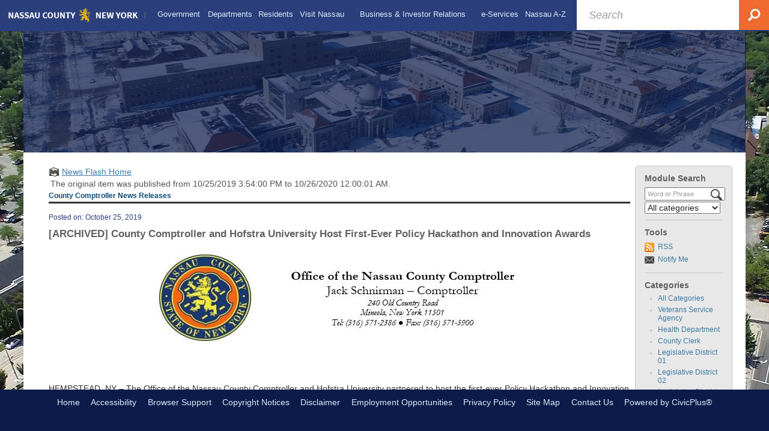

--- FILE ---
content_type: text/html; charset=utf-8
request_url: https://www.nassaucountyny.gov/CivicAlerts.aspx?AID=7697&ARC=9766
body_size: 23008
content:

<!DOCTYPE html>
<html lang="en">
<head>

	<meta http-equiv="Content-type" content="text/html; charset=UTF-8" />
<!-- Google Tag Manager for GA4 -->
				<script>(function(w,d,s,l,i){w.GAMeasurementID='G-4NJF1E36P0';w[l]=w[l]||[];w[l].push({'gtm.start':
				new Date().getTime(),event:'gtm.js'});var f=d.getElementsByTagName(s)[0],
				j=d.createElement(s),dl=l!='dataLayer'?'&l='+l:'';j.async=true;j.src=
				'https://www.googletagmanager.com/gtm.js?id='+i+dl;f.parentNode.insertBefore(j,f);
				})(window,document,'script','cpDataLayerGA4','GTM-K73C5PS');</script>
				<!-- End Google Tag Manager for GA4 -->
				<script type='text/javascript'>
					var enableTelemetry = 'false'
					var aiConfig = {
					instrumentationKey: '1cde048e-3185-4906-aa46-c92a7312b60f'						
					}
					var appInsights = window.appInsights || function (a) { function b(a) { c[a] = function () { var b = arguments; c.queue.push(function () { c[a].apply(c, b) }) } } var c = { config: a }, d = document, e = window; setTimeout(function () { var b = d.createElement('script'); b.src = a.url || 'https://js.monitor.azure.com/scripts/a/ai.0.js', d.getElementsByTagName('script')[0].parentNode.appendChild(b) }); try { c.cookie = d.cookie } catch (a) { } c.queue = []; for (var f = ['Event', 'Exception', 'Metric', 'PageView', 'Trace', 'Dependency']; f.length;)b('track' + f.pop()); if (b('setAuthenticatedUserContext'), b('clearAuthenticatedUserContext'), b('startTrackEvent'), b('stopTrackEvent'), b('startTrackPage'), b('stopTrackPage'), b('flush'), !a.disableExceptionTracking) { f = 'onerror', b('_' + f); var g = e[f]; e[f] = function (a, b, d, e, h) { var i = g && g(a, b, d, e, h); return !0 !== i && c['_' + f](a, b, d, e, h), i } } return c }(aiConfig);
					window.appInsights = appInsights, appInsights.queue && 0 === appInsights.queue.length;
					// Add telemetry initializer
					appInsights.queue.push(function() {
						appInsights.context.addTelemetryInitializer(function(envelope) {
							var telemetryItem = envelope.data.baseData;
							// To check the telemetry item’s type:
							if (!false)
							{
								//If the telemetry is not enabled, we still want to capture Google map custom event, so only allow that
								if (envelope.name.indexOf('.Event') == -1)
									return false;
							}
						});
					});						
					appInsights.trackPageView();
				</script>
	<script>
		function populateAntiForgery(token) {
			var input = document.createElement("input");
			input.name = "__RequestVerificationToken";
			input.type = "hidden";
			input.value = token;
			var absPat = /^https?:\/\/|^\/\//i;
			var forms = document.getElementsByTagName("form");
			for (var i = 0; i < forms.length; i++) {
				if (forms[i].method == "post" &&
					!forms[i].querySelector('[name="__RequestVerificationToken"]') &&
					!absPat.test(forms[i].getAttribute("action"))) {
					forms[i].appendChild(input.cloneNode());
				}
			}
		}

		function getAntiForgeryToken(callback, error) {
			var xhr = new XMLHttpRequest();
			xhr.open("GET", "/antiforgery");
			xhr.addEventListener("load", function() {
				try {
					if (this.status !== 200) {
						throw Error("Invalid status. Could not retrieve antiforgery token.");
		}
					var obj = JSON.parse(this.responseText);
					callback(obj.token);
				} catch (e) {
					typeof error === "function" && error(e);
				}
			});
			xhr.send();
		}

		getAntiForgeryToken(function(token) {
			if (document.readyState === "complete"
				|| document.readyState === "loaded" 
				|| document.readyState === "interactive") {
				populateAntiForgery(token);
				return;
			}
			document.addEventListener("DOMContentLoaded", function() {
				populateAntiForgery(token);
			}, false);
		}, console.error);
			</script>
			

	<script type="text/javascript">
		window.departmentHeader = {};
		window.pageSectionTracker = {};
		window.isResponsiveEnabled = true;
		window.isRemoveSetHeights= false;
		if (window.isRemoveSetHeights) {
			document.documentElement.className += ' removeSetHeights';
		}
		window.mainMenuMediaQuery = 'screen and (max-width: 40em)';
		window.isMobileBrowserIncludingTablets = false;
		window.fixedResponsiveMenu = false;
		window.fullWidthResponsiveMenu = false;
		window.responsiveMenuHeight = '';
		window.responsiveMenuFontSize = '';
		(function () {
			window.setSizeCookie = function () {
				document.cookie = "dpi=" + window.devicePixelRatio + "; path=/";
				document.cookie = "viewportWidth=" + window.innerWidth + "; path=/";
				document.cookie = "viewportHeight=" + window.innerHeight + "; path=/";
				if (screen && screen.width && screen.height) {
					document.cookie = "screenWidth=" + screen.width + "; path=/";
					document.cookie = "screenHeight=" + screen.height + "; path=/";
				}
				document.cookie = "responsiveGhost=1; path=/";
			};

			setSizeCookie();
		}());
	</script>
		<meta name="viewport" content="width=device-width, initial-scale=1">
	<script async src="https://docaccess.com/docbox.js"></script>
	<meta name="google-site-verification" content="HcRZXMrTAsUiaItUyEZTvSQOJ2NS75wnrRAMUmS2BJU" />

	
	
	<meta name="theme-color" content="#2b3f7c">
	<link rel="icon" href="/images/favicon.ico" type="image/x-icon" />
	<link rel="shortcut icon" href="/images/favicon.ico" type="image/x-icon" />
		<title>News Flash • Nassau County, NY • CivicEngage</title>

			<script src="/Assets/Scripts/jQuery/jquery-2.2.4.min.js"></script>
	<script src="/Assets/Scripts/jQuery/jQuery-migrate-1.4.1.js" type="text/javascript"></script>
	

	<!--[if IE 6]><script language="JavaScript" type="text/javascript"> var isie6 = true; </script><![endif]-->
	<!--[if IE 7]><script language="JavaScript" type="text/javascript"> var isie7 = true; </script><![endif]-->
	<!--[if IE 8]><script language="JavaScript" type="text/javascript"> var isie8 = true; </script><![endif]-->
	<!--[if IE 9]><script language="JavaScript" type="text/javascript"> var isie8 = true; </script><![endif]-->
	<script type="text/javascript"><!--
	var intCountryCode = 840;
	var externalSiteDialogHeight = '390px';
	var order = '';
//--></script>
	
	<link href="/-2043512222.css" rel="stylesheet" type="text/css" />	<link href="/-393312431.css" rel="stylesheet" type="text/css" />

	<link rel="stylesheet" type="text/css" href="/Assets/Styles/Print.css" media="print">
	<script type="text/javascript">
		window.Pages = window.Pages || {};
		// FrontEnd RWD initialization
		window.Pages.rwdReady = $.Deferred();
		window.Pages.toolBarDeferred = $.Deferred();
		window.Pages.rwdSetupComplete = $.Deferred();
		window.Pages.megaMenuLoaded = $.Deferred();
		window.Pages.angularToolbarComplete = $.Deferred();
		window.Pages.frontEndToolbarComplete = $.Deferred();
	</script>
	

	<meta http-equiv="Content-Type" content="text/html; charset=UTF-8">
		
	
        <meta property="og:image" content="https://www.nassaucountyny.gov/Common/Images/CivicAlerts/HomeModuleIconShare.png" />
        <meta name="twitter:image" content="https://www.nassaucountyny.gov/Common/Images/CivicAlerts/HomeModuleIconShare.png" />
    <meta property="og:title" content="County Comptroller and Hofstra University Host First-Ever Policy Hackathon and Innovation Awards" />
    <meta name="twitter:title" content="County Comptroller and Hofstra University Host First-Ever Policy Hackathon and Innovation Awards" />
    <meta property="og:url" content="https://www.nassaucountyny.gov/CivicAlerts.aspx?AID=7697&amp;ARC=9766" />
    <meta name="twitter:url" content="https://www.nassaucountyny.gov/CivicAlerts.aspx?AID=7697&amp;ARC=9766" />
    <meta property="og:site_name" content="Nassau County, NY" />
    <meta name="twitter:site" content="Nassau County, NY" />
    <meta property="og:description" content="Students pitched public policy solutions to issues highlighted in Next Gen Report and Comptroller’s Office honors local leaders for promoting innovation." />
    <meta name="twitter:description" content="Students pitched public policy solutions to issues highlighted in Next Gen Report and Comptroller’s Office honors local leaders for promoting innovation." />
<meta name="twitter:card" content="summary" />

	<link rel="stylesheet" href="/App_Themes/CP/nmenu.css" type="text/css">

    
	<!-- Dynamic Header Scripts -->
	
	<!--Reference Stylesheet-->
	
    
		<!--Dynamic Header Styles-->
	<style type="text/css">
	
	</style>
	
	
	



	<script src="/-1245559202.js" type="text/javascript"></script>
	
	

	<!--[if lte IE 8]><link rel="stylesheet" type="text/css" href="/App_Themes/ie8.css"><![endif]-->
	<!--[if lte IE 7]><link rel="stylesheet" type="text/css" href="/App_Themes/ie7.css"><![endif]-->
	<!--[if lte IE 6]><link rel="stylesheet" type="text/css" href="/App_Themes/ie6.css"><![endif]-->
	<!--[if lt IE 9]><script type="text/javascript" src="/Scripts/html5.js"></script><![endif]-->

	<script type="text/javascript">
		setEditorVariables(false, 840);
		function getPrintPreviewType() { return 0; } function printPreview() {pPreview(getPrintPreviewType()); }
	</script>
	<script src="/Assets/Scripts/AlpineJS/3.14.1/alpine.min.js" type="text/javascript" defer="defer"></script>
</head>
<body class="wide " >

    <script>jQuery(document).click(function (event) {
	var target = jQuery(event.target);
	if (target.attr('src') && target.parents('.image').length && target.parents('.widget').length) {
		var text = target.attr('title');
		
		if (!text.length) {
			text = "N/A";
		}
		ga('send',
			{
				hitType: 'event',
				eventCategory: 'Image',
				eventAction: 'Image - ' + text,
				eventLabel: window.location.href
			});
	}
	if (target.is('button') || target.hasClass('button') || target.parents().hasClass('button')) {
		var text = "";
		if (target.parents('.button')[0]) {
			text = target.parents('.button').first().text();
		} else if (target.text().length) {
			text = target.text();
		} else if (target.attr('title').length) {
			text = target.attr('title');
		}
		if (!text.length) {
			text = "N/A";
		}
		ga('send',
			{
				hitType: 'event',
				eventCategory: 'Button',
				eventAction: 'Button - ' + text,
				eventLabel: window.location.href
			});
	}
	if (target.parents('.widgetCustomHtml').length) {
		ga('send',
			{
				hitType: 'event',
				eventCategory: 'Custom Html',
				eventAction: 'Custom Html Clicked',
				eventLabel: window.location.href
			});
	}
	if (target.parents('.editor').length) {
		ga('send',
			{
				hitType: 'event',
				eventCategory: 'Editor',
				eventAction: 'Editor Link Clicked',
				eventLabel: window.location.href
			});
	}
	if (target.parents('.GraphicLinks').length) {
		var text = "";
		var targetGraphicLink = target;
		if (target.hasClass('widgetGraphicLinksLink')) {
			targetGraphicLink = jQuery(target.children()[0]);
		}
		if (targetGraphicLink.hasClass('text')) {
			text = targetGraphicLink.text();
		} else if (targetGraphicLink.attr('src').length) {
			if (targetGraphicLink.attr('alt').length) {
				text = targetGraphicLink.attr('alt');
			} else {
				text = targetGraphicLink.attr('src');
			}
		} else {
			text = "N/A";
		}
		ga('send',
			{
				hitType: 'event',
				eventCategory: 'Graphic Links',
				eventAction: 'Graphic Link - ' + text,
				eventLabel: window.location.href
			});
	}
	if (target.parents('.InfoAdvanced').length) {
		ga('send',
			{
				hitType: 'event',
				eventCategory: 'Info Advanced',
				eventAction: 'Info Advanced Clicked',
				eventLabel: window.location.href
			});
	}
	if (target.parents('.list').length) {
		ga('send',
			{
				hitType: 'event',
				eventCategory: 'List',
				eventAction: 'List Clicked',
				eventLabel: window.location.href
			});
	}
	if (target.parents('.megaMenuItem').length || target.parents('.topMenuItem').length) {
		var megaMenuText = jQuery('.topMenuItem.mouseover').find('span').text();
		var breadCrumbs = [];
		jQuery('.breadCrumbs > li').each(function () {
			 breadCrumbs.push(this.textContent);
		});
		var pageTitle = breadCrumbs.join('>');
		var subTitleText = target.parents('.megaMenuItem').children('.widgetTitle').children().text();
		var text = "";
		if (pageTitle) {
			text += pageTitle + " | ";
		} else {
			text += document.title + ' - ';
		}
		if (target.text() == "" && megaMenuText == "") {
			text += "N/A";
		} else if (target.text().length && megaMenuText.length) {
			if (megaMenuText == target.text()) {
				text += megaMenuText;
			} else {
				text += megaMenuText + " - " + subTitleText + " - " + target.text();
			}
		} else if (target.text() == "") {
			text += megaMenuText;
		} else {
			text += target.text();
		}
		if (!text.length) {
			text = "N/A";
		}
		ga('send',
			{
				hitType: 'event',
				eventCategory: 'Mega Menu',
				eventAction: 'Mega Menu : ' + text,
				eventLabel: window.location.href
			});
	}
	if (target.parents('.widgetNewsFlash').length && target.parents('.widgetItem').length) {
		var text = jQuery(target.parents('.widgetItem')[0]).find('.widgetTitle').children().text();
		if (!text.length) {
			text = "N/A";
		}
		ga('send',
			{
				hitType: 'event',
				eventCategory: 'News Flash',
				eventAction: 'News Flash - ' + text,
				eventLabel: window.location.href
			});
	}
	if (target.hasClass('widgetQuickLinksLink') || target.find('.widgetQuickLinksLink').length) {
		var text = target.text();
		if (!text.length) {
			text = "N/A";
		}
		ga('send',
			{
				hitType: 'event',
				eventCategory: 'Quick Links',
				eventAction: 'Quick Links - ' + text,
				eventLabel: window.location.href
			});
	}
	if (target.attr('src') && target.parents('.cpSlideshow').length) {
		var text = target.attr('title');
		if (!text.length) {
			text = "N/A";
		}
		ga('send',
			{
				hitType: 'event',
				eventCategory: 'Slideshow',
				eventAction: 'Slideshow - ' + text,
				eventLabel: window.location.href
			});
	}
	if (target.parents('.widgetText').length) {
		ga('send',
			{
				hitType: 'event',
				eventCategory: 'Text',
				eventAction: 'Text Link Clicked',
				eventLabel: window.location.href
			});
	}
});</script>

    <div id="fb-root"></div>
<div id=skipToContentLinks>
<a href="#contentarea" target="_self" class="skipToContentLink">Skip to Main Content</a>
</div>
    <form id="frmReferenceFormForTelerikEditorDialogs"></form>

        <input type="hidden" id="GoogleMapsKey" value="" />



    <input type="hidden" id="cpcDomain" value="https://cp-civicplusuniversity2.civicplus.com">
    <input type="hidden" id="hdnStructureID" value="6" />
    <input type="hidden" id="hdnContentCollectionID" value="5bd89d62-1b3e-468e-869a-b7a0891f73da" />
    <input type="hidden" id="hdnWorkingCopyID" value="00000000-0000-0000-0000-000000000000" />
    <input type="hidden" id="hdnThemeID" value="12" />
    <input type="hidden" id="pageIsFrontEnd" value="true" />
    <input type="hidden" id="pageModuleID" value="1" />
    <input type="hidden" id="pagePageID" />

        <input type="hidden" id="hdnModuleID" value="1" />
    <div id="stickyPlaceholder"></div>
    <div id="outer-wrap" class="outer-wrap">
        <div id="inner-wrap" class="inner-wrap">
                <div id="divToolbars" class="cpToolbars newCP mui-fixed" style="">
                    



                </div>
            <div id="bodyWrapper">
                <div id="mainNavHolderMobile" class="mainNavHolderMobile"></div>
                
<div data-cpRole="banner" id="banner1">
  <div data-cpRole="structuralContainer" id="structuralContainer2" class="fixedTop_ts">
<div class="siteWrap"><header class="siteHeader"><div data-cpRole="banner" id="banner2" class="logo empty">




				<a id="banner2-26" style="			display: block; text-align: center;
" class="bannerObject" href="/" target="_self"><img alt="Homepage" class="bannerObject" height="35" src="/ImageRepository/Document?documentID=23095" width="346" /></a>
</div><aside data-cpRole="contentContainer" id="contentContainer2a" class="search_ts">	<div id="ccc4629034-d74e-4d1b-8b0a-5d02c1d09e94" data-containerid="c4629034-d74e-4d1b-8b0a-5d02c1d09e94" class="pageContent cpGrid cpGrid24 isLockedContainer showInMobile">
				                

		<div class="row outer wide"><!--
--><div class="outer col col24 first last" style="" data-widgetcontainerid="588ea6fb-b782-4ab7-8c72-33850ac7e391">				
	<div class="row nest first last wide">
	
	<div class="inner col col24 first last id1f1f4a2c-c48c-43fb-90a0-cf4c55703318" style="" data-widgetcontainerid="1f1f4a2c-c48c-43fb-90a0-cf4c55703318">	
 
	<div data-widget-id='58db65cf-e17a-4a7d-83c6-d9564568ab5f' data-moduleName="customHtml" id='widgetCustomHtml58db65cf-e17a-4a7d-83c6-d9564568ab5f' class="widget widgetCustomHtml skin10 narrow" >
	<div class="widgetBody pageStyles" id="widgetBody58db65cf-e17a-4a7d-83c6-d9564568ab5f">
		<div id="customHtml58db65cf-e17a-4a7d-83c6-d9564568ab5f"><div><section>
<form id="searchform" action="https://www.google.com/cse" align="center">    <div role="search" class="widgetBody buttonRightInside" style="font-size:large;">        <input type="hidden" name="cx" value="011744546901743953188:qvmnjfdc32s">        <input type="hidden" name="ie" value="UTF-8">        <input type="text" placeholder="Search" title="Search" value="" name="q" id="q" autocomplete="off" style=" width: 100%; color: #585a5e; background: #fff; padding: 15px 65px 14px 20px; font-style: italic; border: 0; line-height: 16px; box-shadow: 0px 0px 15px rgba(0,0,0,.1);">        <button type="submit" id="searchsubmit" name="sa" value=" " style="position: absolute; top:0; right: 0; float: left; width: 50px; background: 0; height: 50px; border: 0; text-decoration: none; color: transparent;"><img alt="Search" class="imageHover" style="position: absolute; right: 0; top: 0;" data-hover="/ImageRepository/Document?documentID=23449" data-image="/ImageRepository/Document?documentID=23448" src="/ImageRepository/Document?documentID=23448"></button>    </div></form>
</section></div></div>
	</div>
	</div>
	</div> <!-- inner column -->

	</div> <!-- inner row -->

			</div><!-- outer column --><!--		--></div> <!-- outer row -->


	</div>
</aside><nav data-cpRole="nav" id="mainNav" class="siteNav mainNav" role="navigation">
<ol id="mainNavMenu" data-parent="1" class="rootNavMenu" role="menu"><!--
--><li id="MainItem382" class="topMenuItem" role="none" data-pageid="382" data-displaymegamenu="True"><!--
			--><!--
			--> <a role = "menuitem" aria-haspopup=true aria-expanded='false' id = "mainNavGovernment" class="navMainItem mainNavItem mainNavItem1 " href="/382/Government" target = "_self" >   Government </a>			<!--
			--><!--
			--></li><!----><li id="MainItem1437" class="topMenuItem" role="none" data-pageid="1437" data-displaymegamenu="True"><!--
			--><!--
			--> <a role = "menuitem" aria-haspopup=true aria-expanded='false' id = "mainNavDepartments" class="navMainItem mainNavItem mainNavItem2 " href="/1437/Departments" target = "_self" >   Departments </a>			<!--
			--><!--
			--></li><!----><li id="MainItem1255" class="topMenuItem" role="none" data-pageid="1255" data-displaymegamenu="True"><!--
			--><!--
			--> <a role = "menuitem" aria-haspopup=true aria-expanded='false' id = "mainNavResidents" class="navMainItem mainNavItem mainNavItem3 " href="/1255/Residents" target = "_self" >   Residents </a>			<!--
			--><!--
			--></li><!----><li id="MainItem1291" class="topMenuItem" role="none" data-pageid="1291" data-displaymegamenu="True"><!--
			--><!--
			--> <a role = "menuitem" aria-haspopup=true aria-expanded='false' id = "mainNavVisitNassau" class="navMainItem mainNavItem mainNavItem4 " href="/1291/Visit-Nassau" target = "_self" >   Visit Nassau </a>			<!--
			--><!--
			--></li><!----><li id="MainItem712" class="topMenuItem" role="none" data-pageid="712" data-displaymegamenu="True"><!--
			--><!--
			--> <a role = "menuitem" aria-haspopup=true aria-expanded='false' id = "mainNavBusinessInvestorRelations" class="navMainItem mainNavItem mainNavItem5 " href="/712/Business-Investor-Relations" target = "_self" >   Business &amp; Investor Relations </a>			<!--
			--><!--
			--></li><!----><li id="MainItem3153" class="topMenuItem" role="none" data-pageid="3153" data-displaymegamenu="True"><!--
			--><!--
			--> <a role = "menuitem" aria-haspopup=true aria-expanded='false' id = "mainNaveServices" class="navMainItem mainNavItem mainNavItem6 " href="/3153/e-Services" target = "_self" >   e-Services </a>			<!--
			--><!--
			--></li><!----><li id="MainItem583" class="topMenuItem" role="none" data-pageid="583" data-displaymegamenu="True"><!--
			--><!--
			--> <a role = "menuitem" aria-haspopup=true aria-expanded='false' id = "mainNavNassauAZ" class="navMainItem mainNavItem mainNavItem7 " href="/583/Nassau-A-Z" target = "_self" >   Nassau A-Z </a>			<!--
			--><!--
			--></li><!---->
</ol>


	<script type="text/javascript">
		(function () {
			function setupMenu() {
				const menuID = 'mainNavMenu';
				const menuType = MAIN_MENU;

				//setup menu manager properties for main menu
				if (!menuManager.mobileMainNav && true)
					menuManager.adjustMainItemsWidth('#' + menuID);
				menuManager.isMainMenuEditable = false;
				menuManager.mainMenuMaxSubMenuLevels = 4;
				menuManager.setMOMMode(2, menuType);

				//Init main menu
				const setupDraggable = menuManager.isMainMenuEditable;
				const urlToGetHiddenMenus = '/Pages/MenuMain/HiddenMainSubMenus?pageID=1&moduleID=1&themeID=12&menuContainerID=mainNav';

				menuManager.setupMenu(menuID, 'mainNav', menuType, setupDraggable, urlToGetHiddenMenus);
				menuManager.mainMenuInit = true;
				menuManager.mainMenuTextResizer = true;
				if (1.00 > 0)
					menuManager.mainMenuTextResizerRatio = 1.00;
				if (window.isResponsiveEnabled)
					menuManager.mainMenuReady.resolve();

			}

			if (document.readyState === "complete"
				|| document.readyState === "loaded"
				|| document.readyState === "interactive") {
				setupMenu();
				return;
			}

			document.addEventListener("DOMContentLoaded", setupMenu);
		})();
	</script>


<aside data-cpRole="megaMenu" id="megaMenu" class="megaMenu" style="display: none;"><input type="hidden" id="megaMenuPopupDirection" value="0"><input type="hidden" id="megaMenuWidthReference" value="0"><aside role="menu" data-cpRole="contentContainer" id="mainNavMegaMenu382" class="contentTop mainNavMegaMenu megaMenuContainer pageID_382 hidden" data-orientation="horizontal">	<div id="cc68fcd581-dbc5-4de4-90d2-1c424843a350" data-containerid="68fcd581-dbc5-4de4-90d2-1c424843a350" class="pageContent cpGrid cpGrid24 showInMobile">
				                



	</div>
</aside><aside role="menu" data-cpRole="contentContainer" id="mainNavMegaMenu1437" class="contentTop mainNavMegaMenu megaMenuContainer pageID_1437 hidden" data-orientation="horizontal">	<div id="cc2c68bf9c-7800-46ca-afbb-8817e16f282d" data-containerid="2c68bf9c-7800-46ca-afbb-8817e16f282d" class="pageContent cpGrid cpGrid24 showInMobile">
				                



	</div>
</aside><aside role="menu" data-cpRole="contentContainer" id="mainNavMegaMenu1255" class="contentTop mainNavMegaMenu megaMenuContainer pageID_1255 hidden" data-orientation="horizontal">	<div id="cc0efc1c75-d9e5-4056-99c4-2c5758e86b32" data-containerid="0efc1c75-d9e5-4056-99c4-2c5758e86b32" class="pageContent cpGrid cpGrid24 showInMobile">
				                



	</div>
</aside><aside role="menu" data-cpRole="contentContainer" id="mainNavMegaMenu1291" class="contentTop mainNavMegaMenu megaMenuContainer pageID_1291 hidden" data-orientation="horizontal">	<div id="ccc4f62a90-efe3-446b-b7aa-0f632b4382fd" data-containerid="c4f62a90-efe3-446b-b7aa-0f632b4382fd" class="pageContent cpGrid cpGrid24 showInMobile">
				                



	</div>
</aside><aside role="menu" data-cpRole="contentContainer" id="mainNavMegaMenu712" class="contentTop mainNavMegaMenu megaMenuContainer pageID_712 hidden" data-orientation="horizontal">	<div id="cc7e217ba6-d87f-4658-8d9b-c26a1786cb6c" data-containerid="7e217ba6-d87f-4658-8d9b-c26a1786cb6c" class="pageContent cpGrid cpGrid24 showInMobile">
				                



	</div>
</aside><aside role="menu" data-cpRole="contentContainer" id="mainNavMegaMenu3153" class="contentTop mainNavMegaMenu megaMenuContainer pageID_3153 hidden" data-orientation="horizontal">	<div id="cc528f917d-31aa-4e46-9705-00043635afde" data-containerid="528f917d-31aa-4e46-9705-00043635afde" class="pageContent cpGrid cpGrid24 showInMobile">
				                



	</div>
</aside><aside role="menu" data-cpRole="contentContainer" id="mainNavMegaMenu583" class="contentTop mainNavMegaMenu megaMenuContainer pageID_583 hidden" data-orientation="horizontal">	<div id="cc99e771c9-0331-4527-9845-3bd90e659c9c" data-containerid="99e771c9-0331-4527-9845-3bd90e659c9c" class="pageContent cpGrid cpGrid24 showInMobile">
				                



	</div>
</aside></aside></nav></header></div>
</div>
  <div data-cpRole="structuralContainer" id="structuralContainer3">
<div class="siteWrap2"><div data-cpRole="structuralContainer" id="structuralContainer15">
<div data-cpRole="banner" id="banner3"><div data-cpRole="structuralContainer" id="structuralContainer4">
<aside data-cpRole="contentContainer" id="contentContainer4a" class="pageTitle_ts">	<div id="cc4127da90-abbf-43c2-a64b-fa72a80818dc" data-containerid="4127da90-abbf-43c2-a64b-fa72a80818dc" class="pageContent cpGrid cpGrid24 isLockedContainer showInMobile">
				                

		<div class="row outer wide"><!--
--><div class="outer col col24 first last" style="" data-widgetcontainerid="7d4e20f2-64b0-4d62-9ab7-d3d5ad8a7056">				
	<div class="row nest first last wide">
	
	<div class="inner col col24 first last id869c78ef-0679-4b7a-8ea3-c890456adba1" style="" data-widgetcontainerid="869c78ef-0679-4b7a-8ea3-c890456adba1">	
 
	<div data-widget-id='5550b70a-ff8f-43d9-a1fc-d75dd038fdbd' data-moduleName="customHtml" id='widgetCustomHtml5550b70a-ff8f-43d9-a1fc-d75dd038fdbd' class="widget widgetCustomHtml skin1 narrow" >
	<div class="widgetBody pageStyles" id="widgetBody5550b70a-ff8f-43d9-a1fc-d75dd038fdbd">
		<div id="customHtml5550b70a-ff8f-43d9-a1fc-d75dd038fdbd"><div><script>$("#versionHeadLine").appendTo(".pageTitle_ts");</script></div></div>
	</div>
	</div>
	</div> <!-- inner column -->

	</div> <!-- inner row -->

			</div><!-- outer column --><!--		--></div> <!-- outer row -->


	</div>
</aside>
</div>




		<div id="banner3-27" style="display: none"></div>
			<script type="text/javascript">
				$(window).on("load", function () {
					$.when(window.Pages.rwdSetupComplete)
						.done(function () {
							renderBanner('banner3-27',
								'banner3',
								{"BannerOptionID":27,"ThemeID":12,"SlotName":"banner3","Name":"Default","IsDefault":true,"BannerMode":1,"SlideShowSlideTiming":"5","SlideshowTransition":0,"SlideShowTransitionTiming":"1","ImageScale":true,"ImageAlignment":1,"ImageScroll":true,"MuteSound":true,"VideoType":0,"Status":40,"SlideshowControlsPosition":0,"SlideshowControlsAlignment":0,"SlideshowBannerControlsColorScheme":0,"DisplayVideoPauseButton":false,"VideoPauseButtonAlignment":1,"VideoPauseButtonControlsAlignment":0,"VideoPauseButtonStyle":"#FFFFFF","VideoPauseButtonBackgroundStyle":"#000000","VideoPauseButtonAlignmentClass":"alignRight viewport","DisplaySlideshowPauseButton":true,"SlideshowControlsColor":"#FFFFFF","SlideshowControlsBackgroundColor":"#000000","SlideshowPauseButtonClass":"isHidden","BannerImages":[{"BannerImageID":61,"BannerOptionID":27,"FileName":"/ImageRepository/Document?documentID=23096","Height":232,"Width":1200,"StartingOn":null,"StoppingOn":null,"IsLink":false,"LinkAddress":null,"Sequence":1,"RecordStatus":0,"ModifiedBy":0,"ModifiedOn":"\/Date(-62135578800000)\/","AltText":null}],"BannerVideos":[],"RecordStatus":0,"ModifiedBy":0,"ModifiedOn":"\/Date(-62135578800000)\/"},
								{"BannerImageID":61,"BannerOptionID":27,"FileName":"/ImageRepository/Document?documentID=23096","Height":232,"Width":1200,"StartingOn":null,"StoppingOn":null,"IsLink":false,"LinkAddress":null,"Sequence":1,"RecordStatus":0,"ModifiedBy":0,"ModifiedOn":"\/Date(-62135578800000)\/","AltText":null},
								'/App_Themes/Simple - 2018/Images/',
								'<img alt="" class="bannerObject" src="/ImageRepository/Document?documentID=23096" />');
						});
				});
			</script>

</div>
</div></div>
</div>
  <div data-cpRole="structuralContainer" id="structuralContainer5">
<div class="siteWrap2"><div data-cpRole="structuralContainer" id="structuralContainer6" class="mainWrap" role="main">
<div data-cpRole="structuralContainer" id="structuralContainer7" class="outerContentWrap">
<div data-cpRole="structuralContainer" id="structuralContainer8" class="contentWrap">
<div data-cpRole="breadCrumbs" class="breadCrumbContainer" id="breadCrumbs"><script type='text/javascript'>$('#breadCrumbs').hide();</script></div>
<div data-cpRole="mainContentContainer" id="moduleContent">

<div id="ctl00_ctl00_MainContent_BodyWrapper">
	
	<script type="text/javascript"><!--
	var isie6 = false, isie7 = false, isie6or7 = false;
	var intCountryCode = 840;

	function setUrlLength(editor) {
		//Toggle Image Context Menu Items
		setMenuItems(editor);
		//setContentBackgroundColor(editor);
		removeIEParagraphs(editor);
	}
	function setUrlLengthAndToolToggle(editor) {
		var minToolsGroups = 2; // Number of MinimumSetOfTools tools groups.
		
		// Hide the MinimumSetOfTools on load.
		var toolbar = editor.get_toolContainer(); // Get toolbar container.
		var toolgroups = toolbar.getElementsByTagName("UL"); // Get all toolgroups containers.
		
		for (var i = toolgroups.length - 1; i >= minToolsGroups; i--)			toolgroups[i].style.display = "none";
		
		if (editor.isIE) {
			var elem = editor.get_element();
			elem.style.height = "430px";
 			elem.style.minHeight = "430px";
		}
		
		// Toggle Image Context Menu Items.
		setMenuItems(editor);
		//setContentBackgroundColor(editor);
		removeIEParagraphs(editor);
	}
//--></script><!--[if IE 6]><script type="text/javascript">isie6 = true; isie6or7 = true;</script><![endif]-->
<!--[if IE 7]><script type="text/javascript">isie7 = true; isie6or7 = true;</script><![endif]-->

	

	<form name="aspnetForm" method="post" action="./CivicAlerts.aspx?AID=7697&amp;ARC=9766" id="aspnetForm" style="display:inline;" onsubmit="return headerValidationCallback();" enctype="multipart/form-data" autocomplete="off">
<div>
<input type="hidden" name="__EVENTTARGET" id="__EVENTTARGET" value="" />
<input type="hidden" name="__EVENTARGUMENT" id="__EVENTARGUMENT" value="" />
<input type="hidden" name="__VIEWSTATE" id="__VIEWSTATE" value="sxnEWrJ241I4hbh12rKpWcubZh+Eiew6U/htetVVQdu8xcVD260CjhtPeLw+yGaV/TTD9WQKNb4hZA3qbJBrWtsM19tprskkZnQ3o76OKfngUz6uB91fZ6ayrSNzJOTIbPeapo0hJ5gATOFGAyLfuHtinNCYH/4Y8RejwS8JxNnmZSkXqWLMklRT1FLADuPqB0nqfKJ8agAvN95FXuE2tHzKwZwaqkPi6bcGqk5Ae1fmJUPYc432ZFTW1Grs8I/maFFCOrhSXNUDED1yAuvdRz6rbZN7+xnbr84zkVx9JZTtCqOk9Na11nD2X4J4QG/TckZIOx+FyVXV9/VlhAvIiqEYDpl1TfCvQYPdF197pI2Eze1gqjPHsRUJsPDhr2flHMRl8fuw5u4y4XOhPeC6yOWvXkiUVEsuaxQz8LJjmEnNfqux8N2lhQYcokS4yQilQnshXg4Si/vfn8+FlDgKqQeAe7Cwvz/UJIKSK86K5EXSeie7/vFhYSPnoh5qMgKHcAFim1VpTPQIT8xUtG6ir6Q79q+ZsRyitjhqHcXyq6A/DfvbSmb8cT4T1vK2Q0EGmbuIsFi7WKtmcyP0kgCignVmwwO/jHZi0NODoaL9nf620SKwpH8cUPT8WmFa53891+WZAq/AmGdJKae69G5L5Q/5c4OinzQr8oLY2vjjbEr3x3vHVZt49a4szuVkg/yn7TXCc1SRaL9FUXRVip6Dp9RWaeI32bAQfxXqmu28onzexe6efR4kYAB3LMoiR5EyKmjOd+4lo7OYpHUIibSAyAl3Dq/ARF1BvlMRNS43W88dvNwlXw7LHHJQLfa8/4OlmTN9RgtxwKJ95XFMU/4AlyLESnD5szjXTILh0WS9fAZn90Le35LhxWaCF87wctXzdjxzePU+AfB6vAzNbzGf/qNa/d74UmfqK7EvoYJxNW1qc3CkOHrGDhl3punS1X+lB+mp4/9bcpSAeE6cDkVS3yX6FVlueRtBqQMju/U1ZcukHw06Hu6OvAb7nFaTk5dcS3ytNjTzq9T1fAQGUZ/o2hTw2hjyEEYgrMdvb7nv+npTEr4KsAH107vg2V+MQ6PWw2l4I44bO7Raqn+KjCCuJ10SJukzrERVQjKZOD5kH5EgtEu2eYxJgL+dgvTWlk6cM+PxZZm1K0s98QQUOr4WiRSsBWFKSehHreKVeRgBnZeRC0cbnJyEp57N10DQy/[base64]/KMpSzCOUhxBEvV6MMSDhkw+Ik/EUpaQRFv6GxDNCiSipFENMkkWsgywOiMSezpLIfnaSRQTp0VM+gFeVXs1KjTZ/6lDKjPPE6U0F+e7k3zwO/FV2x3MFkFvBvrBk4ffmA5LhkNrNGWlHKWzbptPThduUOrPYgiGyAlR1l1wlKcEjv6OVx6E+/lS8PL/0WRc/h4Ya947Fkdh17GdcPtjxoRUv1u4Y2pB8d+Pv7OvJk04VJCbpQ34g3ZQTDs8/oPpMpJegO4qM3cZt1yzuAkEx6JDe2YX7/cVITrMETswj5eP7fVh0OyCFuYgmQ+quFBuIgvNKhiXlhFdXLb5TuOF8TKr/8cXDdYD0ljsKd5JJGTGBSVFLn5i/fnsae6WBmyrtxWl1iW40OOFUohojjjsfhKUQVa+ZLPIXHZ8mwZm/plzJvkfBrODnlS57v03oQfauQqlQ2xzcLPmwu8bWh0CWxp85wSYGwalXQzIaqGdOeJtUmmb/5q578p0OUEGLhko/c5eBuUvNFHa/os1gwGF0HReQDK5J5YWLO/w4+KC1dV2Tb3/[base64]/x2l5jHV37scETzA+jktjQniixCYBaBD0DtEjSPARyTG7sjZ6sfhnVZAZs6WtDNmR1cA9OFpCnPmsb8dNLrJHArORBe8N9WWERWJUtES8dNuCDYD02KjPZRfu4jDh+d2X2nKB/i3UWGmRlfEor95yzStRSRrvs0qTE6VftZFRfvWbtQspWIXFe0WVvaq/bu1lfEP4H/8HcYBQPnVWI2bPQKTRyhR1DQ1SQ0QNTHuSnfPcp9mvm6SQj95nJ1ltkwzCVAG0cZcJ1I5EJMZcM8CvkNlqED9ojeLzwdvZLGpYYP/hh/OawE7x4Ln0cAyKQBvE5oNWFJNp06BPM/kfAXNvCIe/wEZmI/3pqP2eSDZXDh91B5KiK+sck0BZRdtH1THxFY6uwKq3G70j/xb3U+cVf1r6ZewQH6ri+rgxWB5eFb2P2cDBSnvRw5oKkJKwMttO2GvBOkXCwjt8PZuGsoMGjSmmxLSsgD86Ham7Gqq51NUhijgCYH2yKAIgddDkFEC7dGj8lu01vcubpxlDS6Xl6HbOb8dS/mYYyJKtGY4MT0gp83ExgUmOqI7DhaVB1vpuujVUyKFxdytilJlZW9qVYSiil1hsZq3qhZex9t2R7Q9Jfq6QT+3IcJerh8Cr9J+4dIibbeOmzHHt4imrg9/cd+lhO/heE7jf61Q/NFelHMc+osHuyELYpisJ93XNLVB82+pGQKXQIN+UZ/cQ1ga623PqYwF4BrksXdjO5wVaAfEltVBtAkOAg8N7eXXZoZigpqXv8Fc/m1SevjpsJmFM3i79bRTy4ln/H3S1cHwYDiAzvOxdJTbkscLBCRPq63skRiC3cWJTOzkP/me25ChlQKgo+zuLmxNwkrdb3i/ULVaKM7UpW70XXFcprF6pm6sIVeUI4CLXQdZTHPB7BpOtw58s/Z4sjFiBPFx3gs0d6E5dCTxnhrWZALFQC8UdCDy3rzgNjwF1xDUzUtb30dVQoOvbpUqd18pL5ZEj0AaZywx45c42WVOeYX3llw7ji7OzlD4MD5MnkM5VVDe5JUwrGsoUU2wJFuFXhuGMJhkvOIVK0kD0KmcjWXZvROTMne/09G014upbaRUMInZKHA25wVDcul9l/sV2M0+sLz2Gyl1P419qexJ1gP0YaBrKbVw5Jw/1O0MeJaj1e2CdnmkyqBF9fp3qZ66gMZH3F4EUR2CgOYTzdsuu2ww0VNAKr9rx776GlVq3CmKDRqncIO2hmLLEJCaNOyXMmXWHq3r1C/qhbgW3t9J6VKsGRCBzky2zQa3qTEBpZ0igN1f/JzGiDEWewxdctov2bhKNVYF9ZjBEJQw6ddtykZKrvZ+wgFpOuD7o1cl2CwhYtcx48oXv+A2dIZYwqKrZ1Rz+/EarBU24nqVcZvdxHA4JkLH+uFm4Ln0kCVuap9syjSe2YJvsfIG0S+1oWinIiX1Bo93CQnKYr21fNZZRPxjXD7qejwt7/jHH+j1QPIkxOhe1cn6EjN6ktzZd1nfh97Co/g2n7sxEfPhtQttQQUTeKInRj3Q4IPaPglK9bc4CydGVDj9C4iDrPJRuu+LUe9O6vQLJslb/QH0MGASFmb+c14Fffj+Ln+cJjp/EpmstHMfoooxx20lOfK0VQP3bDAf+RzY1fxdf6KdL2JNMKBAz0ziU0y52A15kHM2iz/oG/YqE2G0uYPCKhdSFdEk5iS8xIijkhwoHkrY8+qBcCDeZYYN+Qj/BVtUa10qlIS4ejF26D+i6+rnKMUwi9PJiJ9RctmnvIs5sLN4A29yr3JFJC0tmggXAhTYgVWZxhi1uTHqs9D3+W9vu7P8XcvD3+LL6rDLiQDWm34QloYN6ilHrVmyOkKvjwgfZEUOFHZCVJrcNPWZJKcw9ZgTuGnSXvt042yVDbgkOd29mBsFmWBwXp0ee4v/zwr+jeCdvvRyfbDQoSJKYV8o6TuZR1MkfigTz7R4XVDl2lioldx70VemgWLIxJaP1HlbO8CIITD3IJ0uNEDnLRIb1KGwKWyhz0Y6JJT9ul1qJaZVfXNc/[base64]/cx2VvuEiU+P3kpBhC0KeVGDG5xJTVBoJ/[base64]/w27f+sbd3swvXCi8WRqpQm6Yxy0GVkfOt3YaiG0E/06IPxVXDSTKySeVV3cAoGqmP4xQWQnelcg4zQ+ibKLhUWk28H4+ovQDzeM+sXqx4u7Fzu6hlSatIRFmqwuU1ExxaNrQO4X/FOruPT4Q8L1uD9kP0/c/O7QAkQtMOdf2/cn5EwChDR1LVT01z5jcjjCnHlJnHr3zeC1QUsKfal15zOgugDfhThzYwIS7uqHE6B8j4/VR59bARGfdNgC5MoVFaFpHMeX1jsEOx7yGKGMIu/IPTjBKdl4Mgeb0/isWQVBokEFFskdFwnu33oDsCAqb9ESHRnBGPEp/4gHggRn5fEBO1tU8BQuulidIE/p+W01AxpS75YSX/N1f1FXo0oqD2k/LqxgIQlsFTfzfE1WVVjqTpZeUpkpN5ITC1F+XriQ0+MEvFpW0tOttbjSAvMmmPoi7ZoDow37Gz1mZMfbPYLbulrGhx2VfuybQMO3N5up6dGKJYafekLgZfH9trEz26QoMuBOWtxtpQpPMS4Jy0L/fruFVdCXAxei4zCz04pMPEi5cG6dmRi8W4DgrTYklMiUUZU2WVxMvyVBX2DB2QBGAA/Sf9K8bEYXsypAgaCEbO3jKdMqr401dF4xBqw5UgMreHU1LdSShjvnsk10w7/A7B7+od/giIzOnZyl+dv11kJDYEzYi+MuOqrJLe5ZTr8K3zKidTet/MxT2J3lDhRBbeCmzYkz5olxKDrSoxFXAV6nJUvhZB3FRudnJT+TAwfDBd12UE1Nj8Po8Jknm7xcPg96X5FCav1871HKsri48L3WqKv5ouTYwD5nal5dD6bmhIM3XIUHxTr2JQICkk/j/cjyONhkm8qCNHQsOsnPzRvE81GkXHduV" />
</div>

<script type="text/javascript">
//<![CDATA[
var theForm = document.forms['aspnetForm'];
if (!theForm) {
    theForm = document.aspnetForm;
}
function __doPostBack(eventTarget, eventArgument) {
    if (!theForm.onsubmit || (theForm.onsubmit() != false)) {
        theForm.__EVENTTARGET.value = eventTarget;
        theForm.__EVENTARGUMENT.value = eventArgument;
        theForm.submit();
    }
}
//]]>
</script>


<script src="/WebResource.axd?d=pynGkmcFUV13He1Qd6_TZDLabodcikOjfaxGftwY9HZ4kdGjeaKe0dWaPQB1vgEd44eKAO0Ba1XMxE47-4twmw2&amp;t=638901392248157332" type="text/javascript"></script>


<script src="/ScriptResource.axd?d=[base64]" type="text/javascript"></script>
<div>

	<input type="hidden" name="__VIEWSTATEGENERATOR" id="__VIEWSTATEGENERATOR" value="B6028D83" />
</div>
		<!--for archiving purpose-->
		<input name="ysnNotifyMe" type="hidden">
		<input name="strPage" type="hidden">
		<input name="intArchMainCatID" type="hidden">
		<input name="intArchMainItemID" type="hidden">
		 <script type="text/javascript">
//<![CDATA[
Sys.WebForms.PageRequestManager._initialize('ctl00$ctl00$MainContent$scriptManager', 'aspnetForm', ['tctl00$ctl00$MainContent$ModuleContent$ctl00$contentUpdatePanel','','tctl00$ctl00$MainContent$ModuleContent$ctl00$UpdatePanel','','tctl00$ctl00$MainContent$ModuleContent$ctl00$UpdatePanelOthers21',''], [], [], 90, 'ctl00$ctl00');
//]]>
</script>

		<script type="text/javascript">
			Sys.WebForms.PageRequestManager.getInstance().add_beginRequest(beginRequest);
			Sys.WebForms.PageRequestManager.getInstance().add_pageLoaded(pageLoaded);
		</script>
		
		<div id="modulecontent" name="modulecontent.aspx" style="padding-top: 0px;">
<div id="contentarea" ></div>


<!-- BEGIN CivicAlertContent.aspx ***** -->
<link href="/836713733.css" rel="stylesheet" type="text/css" />
<script src="/1428094083.js" type="text/javascript"></script>
<div id="NewsFlashContent" class="newCP moduleContentNew pageStyles">


<div id="ctl00_ctl00_MainContent_ModuleContent_ctl00_contentUpdatePanel">
	
	<div id="divSideBar" class="sidebar">
		<section aria-labelledby="moduleSearchHeader" class="section search">
			<h3 id="moduleSearchHeader" for="searchButton">Module Search</h3>
			<div class="searchInput">	<label id="searchTermsLabel" class="visuallyHidden" for="searchTerms">Enter Search Terms</label>
	<input type="text" id="searchTerms" name="searchTerms" placeholder="Word or Phrase" value="">
	<input id="searchButton" class="searchButton" type="image" title="News Flash Search" alt="search" src="/Common/Images/ModuleSearchIcon.png" onkeypress="this.onclick()" onclick="CivicAlertSearch(); return false;"></div><select id="categorySelect" aria-label="Select a Category" name="CID">
	<option value="-1">All categories</option>
<option value="7" >Veterans Service Agency</option>
<option value="8" >Health Department</option>
<option value="13" >County Clerk</option>
<option value="31" >Legislative District 01</option>
<option value="32" >Legislative District 02</option>
<option value="33" >Legislative District 03</option>
<option value="34" >Legislative District 04</option>
<option value="35" >Legislative District 05</option>
<option value="36" >Legislative District 06</option>
<option value="37" >Legislative District 07</option>
<option value="38" >Legislative District 08</option>
<option value="39" >Legislative District 09</option>
<option value="40" >Legislative District 10</option>
<option value="41" >Legislative District 11</option>
<option value="42" >Legislative District 12</option>
<option value="43" >Legislative District 13</option>
<option value="44" >Legislative District 14</option>
<option value="45" >Legislative District 15</option>
<option value="46" >Legislative District 16</option>
<option value="47" >Legislative District 17</option>
<option value="48" >Legislative District 18</option>
<option value="50" >Legislative District 19</option>
<option value="66" >CP-test</option>
</select>

		</section>
		<section aria-labelledby="moduleToolsHeader" class="section tools">
			<h3 id="moduleToolsHeader">Tools</h3>
			<ol>
				<li><a href="/rss.aspx#rssCivicAlerts" class="RSS">RSS</a></li>
				<li><a class="notifyMe" href="/civicalerts.aspx?Mode=Subscribe">Notify Me</a></li>
				<li>
					
					
				</li>
			</ol>
		</section>
		<section aria-labelledby="categoryPagesHeader" class="section categories">
			<h3 id="categoryPagesHeader">Categories</h3>
			<ol>
						<li>
			<a href="/CivicAlerts.aspx">All Categories</a>
		</li>
		<li>
			<a href="/CivicAlerts.aspx?CID=7">Veterans Service Agency</a>
		</li>
		<li>
			<a href="/CivicAlerts.aspx?CID=8">Health Department</a>
		</li>
		<li>
			<a href="/CivicAlerts.aspx?CID=13">County Clerk</a>
		</li>
		<li>
			<a href="/CivicAlerts.aspx?CID=31">Legislative District 01</a>
		</li>
		<li>
			<a href="/CivicAlerts.aspx?CID=32">Legislative District 02</a>
		</li>
		<li>
			<a href="/CivicAlerts.aspx?CID=33">Legislative District 03</a>
		</li>
		<li>
			<a href="/CivicAlerts.aspx?CID=34">Legislative District 04</a>
		</li>
		<li>
			<a href="/CivicAlerts.aspx?CID=35">Legislative District 05</a>
		</li>
		<li>
			<a href="/CivicAlerts.aspx?CID=36">Legislative District 06</a>
		</li>
		<li>
			<a href="/CivicAlerts.aspx?CID=37">Legislative District 07</a>
		</li>
		<li>
			<a href="/CivicAlerts.aspx?CID=38">Legislative District 08</a>
		</li>
		<li>
			<a href="/CivicAlerts.aspx?CID=39">Legislative District 09</a>
		</li>
		<li>
			<a href="/CivicAlerts.aspx?CID=40">Legislative District 10</a>
		</li>
		<li>
			<a href="/CivicAlerts.aspx?CID=41">Legislative District 11</a>
		</li>
		<li>
			<a href="/CivicAlerts.aspx?CID=42">Legislative District 12</a>
		</li>
		<li>
			<a href="/CivicAlerts.aspx?CID=43">Legislative District 13</a>
		</li>
		<li>
			<a href="/CivicAlerts.aspx?CID=44">Legislative District 14</a>
		</li>
		<li>
			<a href="/CivicAlerts.aspx?CID=45">Legislative District 15</a>
		</li>
		<li>
			<a href="/CivicAlerts.aspx?CID=46">Legislative District 16</a>
		</li>
		<li>
			<a href="/CivicAlerts.aspx?CID=47">Legislative District 17</a>
		</li>
		<li>
			<a href="/CivicAlerts.aspx?CID=48">Legislative District 18</a>
		</li>
		<li>
			<a href="/CivicAlerts.aspx?CID=50">Legislative District 19</a>
		</li>
		<li>
			<a href="/CivicAlerts.aspx?CID=66">CP-test</a>
		</li>

			</ol>
		</section>
	</div>
	<div class="contentMain selfClear">
		
		
		<div id="ctl00_ctl00_MainContent_ModuleContent_ctl00_UpdatePanel">
		<a class="archLinkColor" style="font-weight: normal;" href="/CivicAlerts.aspx">News Flash Home</a>		<div class="alertTitle" style="width: 100%; padding-left: 3px;">
			The original item was published from 10/25/2019 3:54:00 PM to 10/26/2020 12:00:01 AM.
		</div>
<h1 class="visuallyHidden">News Flash</h1>	<div class="single">
		<h2>
County Comptroller News Releases		</h2>
<div class="item"><span class="date">Posted on: October 25, 2019</span><h3>[ARCHIVED] County Comptroller and Hofstra University Host First-Ever Policy Hackathon and Innovation Awards</h3><div class="content fr-view">	<p><img src="/ImageRepository/Document?documentId=27128" class="fr-dib" alt="comptroller"></p><p><br></p><p>HEMPSTEAD, NY &ndash; The Office of the Nassau County Comptroller and Hofstra University partnered to host the first-ever Policy Hackathon and Innovation Awards at the Hofstra University<br>IdeaHub. The event included a student-led Hackathon and the presentation of Innovation Awards from the County Comptroller&rsquo;s Office to recognize and acknowledge leaders that have made significant contributions to Nassau County.</p><p><br>Public policy students from Hofstra University, including the Peter S. Kalikow School of Government, led teams, including guest high school students, to develop solutions to the policy<br>question: &ldquo;In light of Nassau&rsquo;s changing demographics, how can policymakers ensure Nassau County&rsquo;s economy remains competitive over the next decade?&rdquo; Students developed pitch presentations with public policy solutions to address issues highlighted in the Comptroller&rsquo;s Office Policy and Research Unit&rsquo;s report: <strong><a href="https://www.nassaucountyny.gov/DocumentCenter/View/26146/Next-Gen-Report?bidId=" rel="noopener noreferrer" target="_blank">The Deal for the Next Generation</a></strong>. Judges from Hofstra University, NextLI, the Association for a Better Long Island, and Bethpage Federal Credit Union graded the pitches focusing on affordable housing, college debt, and transit-oriented development, and awarded a $500 prize.</p><p><br>&ldquo;The Policy Hackathon and Innovation Awards was designed to not only celebrate the achievements of many within our community who have promoted innovation, but to foster the<br>development of innovative ideas from future leaders,&rdquo; said Nassau County Comptroller Jack Schnirman. &ldquo;The Hofstra Idea Hub is the ideal location to host an event focused on solutions that will help support the next generation in Nassau as well as our local economy. Students proposed their own solutions to regional problems impacting the next generation directly to stakeholders working to make an impact and support the future of the County&rsquo;s economy and workforce.&rdquo;</p><p><br>&ldquo;The training methodology used by the Center for Entrepreneurship for new innovations can be applied to any setting &ndash; startup, corporate, or even government,&rdquo; said Stacey Sikes, Executive Dean of Entrepreneurship and Business Development at the Hofstra University Center for Entrepreneurship.&nbsp;</p><p><br></p><p>&ldquo;The Policy Hackathon and Innovation Awards is a great exercise for students who are interested in creating new public policies, and I thank the Nassau County Comptroller&rsquo;s<br>office for their collaboration and Bethpage Federal Credit Union for sponsoring this event.&rdquo; Additionally, five Innovation Awards were presented at the event to recognize significant contributions to Nassau County. The Town of North Hempstead was recognized for its transparency initiatives and trailblazing 3-1-1 service; Urban League of Long Island for its work to ensure economic equity; Health and Welfare Council of Long Island for its work related to the upcoming 2020 Census; Nassau BOCES for its innovative shared services work and programs for learners of all ages; and NextLI for its recent policy work to help support the next generation on Long Island.</p><p><br>&ldquo;The Policy Hackathon bridges academic study and policy practice well by encouraging students to develop proposals based on group research and analysis Innovative workshops like this one are<br>essential professional preparation in the twenty-first century for students who seek to pursue careers in policy making,&rdquo; said Dr. Meena Bose, Executive Dean for Public Policy and Public Service Programs, Peter S. Kalikow School of Government, Public Policy and International Affairs. &ldquo;This event was a great opportunity to see young people presenting solutions to an audience filled with key stakeholders within our community,&rdquo; Schnirman added. &ldquo;Events like this bridge the gap between the present and future, and it shows there is much to look forward to in Nassau County in the years to come.&rdquo;</p></div>	</div></div>
	</div><div id="ctl00_ctl00_MainContent_ModuleContent_ctl00_UpdatePanelOthers21">
		<a href="https://www.facebook.com/sharer/sharer.php?u=https%3a%2f%2fwww.nassaucountyny.gov%2fCivicAlerts.aspx%3fAID%3d7697%26ARC%3d9766&amp;t=Check out this news article for Nassau County, NY" class="button" target="_blank">
	<span><img src="/Assets/Images/IconShareFacebook.png" alt="Facebook" title="Share on Facebook"/></span>
</a>
<a href="https://twitter.com/share?url=https%3a%2f%2fwww.nassaucountyny.gov%2fCivicAlerts.aspx%3fAID%3d7697%26ARC%3d9766&amp;text=Check out this news article for Nassau County, NY" class="button" target="_blank">
	<span><img src="/Assets/Images/IconShareTwitter.png" alt="Twitter" title="Share on Twitter"/></span>
</a>


<a href="#" id="shareViaEmailButton" class="button" target="_blank"
	data-email-subject ="Check out this news article for Nassau County, NY"
	data-share-url = "https://www.nassaucountyny.gov/CivicAlerts.aspx?AID=7697&amp;ARC=9766">
	<span><img src="/Assets/Images/IconShareEmail.png" alt="Email" title="Share via Email"/></span>
</a>

	<script language="javascript" type="text/javascript" src="/Assets/Scripts/SocialShare.js"></script>
	<script language="javascript" type="text/javascript">
		$(document).ready(function () {
			var socialShareJs = new SocialShare();
			socialShareJs.setup('Check out this news article for Nassau County, NY', 'https://www.nassaucountyny.gov/CivicAlerts.aspx?AID=7697&amp;ARC=9766');
		});
	</script>
<div class="nextPreviousNav"></div><div class="others">
<div class="listing">	</div></div>
	</div>
	</div>

</div>

<input type="hidden" name="doSubmit" value="false" />
<input type="hidden" name="ysnSave" value="" />
<input type="hidden" name="curPage" value="CivicAlertForm" />
<input type="hidden" name="ysnSend" value="0" />
<input type="hidden" name="ysnSendAtStart" value="0" />
<input type="hidden" name="ysnSendBeforeDays" value="0" />
<input type="hidden" name="intSendBeforeDays" value="-1" />
<input type="hidden" name="txtComments" value="" />
<input type="hidden" name="dtiCurDate" value="1/25/2026 5:59:09 PM " />
<input type="hidden" name="txtSMSComments" value="" />
<input type="hidden" id="hConfirmRebuilt" name="hConfirmRebuilt" value="-1">
</div>

<script type="text/javascript" language="javascript"><!--
function redrawContent(closeModal) {
raiseAsyncPostback('ctl00_ctl00_MainContent_ModuleContent_ctl00_contentUpdatePanel', '', closeModal);
}

$(document).ready(function () {
if (!window.isResponsiveEnabled) {
	$('div.moduleContentNew').addClass('minWidth320px');
}

var color = $("div.moduleContentNew").css("color") + " !important";
var style = $('<style>span.arrow { color:' + color + '; }</style>');
$('html > head').append(style);
});

function pageLoad() {
$('#newsSortBy').bind('change', function () {
	var url = $(this).val();
	if (url) {
		window.location = url;
	}
	return false;
});
}
//--></script>

<!-- END CivicAlertContent.aspx ***** -->

</div>
<script type="text/javascript">order+='ModuleContent\n'</script>

		<div id="ctl00_ctl00_MainContent_ctl00_liveEditPopupWindow" class="modalContainer modalContainerCP" style="display: none;">
	<div id="ctl00_liveEditTitleBar" class="modalTitleLeft"><h3 id="ctl00_LiveEditModalTitle" class="modalTitle">Live Edit</h3><a id="ctl00_LiveEditCloseButton" class="modalClose" aria-label="Close this modal" href="/" title="Close this window"><svg viewBox='0 0 25 25' id='modalIconClose'><polygon style='fill:currentcolor' points='18.806,6.98 18.075,6.248 12.532,11.792 6.989,6.248 6.257,6.98 11.786,12.508 6.212,18.084 6.943,18.815 12.532,13.224 18.12,18.815 18.851,18.084 13.277,12.508'></polygon></svg></a></div><div id="ctl00_liveEditContentLeft" class="modalContentLeft"><div id="ctl00_liveEditContentRight" class="modalContentRight"><div id="ctl00_liveEditContent" class="modalContent"><iframe style="display: none; border: none;" src="about:blank" id="liveEditDialog" title="Live Edit Dialog" name="liveEditDialog"></iframe></div></div></div><div id="ctl00_liveEditFooter" class="modalBottomLeft"><div id="ctl00_liveEditfooterbar" class="modalBottomRight"><div id="ctl00_liveEditfooterbar1" class="modalBottom"></div></div></div>
</div><input type="submit" name="ctl00$ctl00$MainContent$ctl00_liveEditSpawnWindow" value="" id="ctl00_ctl00_MainContent_ctl00_liveEditSpawnWindow" disabled="disabled" aria-hidden="true" style="display: none;" />
	

<script type="text/javascript">
//<![CDATA[
Sys.Application.add_init(function() {
    $create(AjaxControlToolkit.ModalPopupBehavior, {"BackgroundCssClass":"modalBackground","CancelControlID":"ctl00_LiveEditCloseButton","PopupControlID":"ctl00_ctl00_MainContent_ctl00_liveEditPopupWindow","PopupDragHandleControlID":"ctl00_liveEditTitleBar","dynamicServicePath":"/CivicAlerts.aspx","id":"editItemBehavior"}, null, null, $get("ctl00_ctl00_MainContent_ctl00_liveEditSpawnWindow"));
});
//]]>
</script>
</form>
	<form id="aspnetSearchForm" name="aspnetSearchForm" style="display:none;" action="/Search.aspx" method="get">
		<input name="SearchString" type = "hidden" value ="" />
	</form>
	
	<form name="frmCivicAlertsArchives" style="display: inline;" action="CivicAlerts.aspx" method="get"><input type="hidden" name="CID" value="-1"><input type="hidden" name="lngNewPage" value=""></form><form name="frmCivicAlertSearch" method="GET"><input type="hidden" name="searchTerms"><input type="hidden" name="CID"></form>

	
	</div>
	 
</div>	

</div>
</div>
</div></div>
</div>
  <div data-cpRole="structuralContainer" id="structuralContainer10" class="fixedFooter_ts">
<div class="siteWrap2"><footer data-cpRole="contentContainer" id="contentContainer10a" class="siteFooter">	<div id="cc97de3030-f251-43cb-8b50-bce3e08dc2f2" data-containerid="97de3030-f251-43cb-8b50-bce3e08dc2f2" class="pageContent cpGrid cpGrid24 isLockedContainer showInMobile">
				                

		<div class="row outer wide"><!--
--><div class="outer col col24 first last" style="" data-widgetcontainerid="44be276c-f20f-41c4-9b29-cab39d66b6fc">				
	<div class="row nest first last wide">
	
	<div class="inner col col24 first last idf6f3ccfe-c633-43e7-ac82-d0d11c579728" style="" data-widgetcontainerid="f6f3ccfe-c633-43e7-ac82-d0d11c579728">	
	<div data-widget-id="c2e5af30-666a-49b7-9deb-fb931ed9569c" data-widget-controller-path="/QuickLinks/Widget">





 


	<section id="widgetQuicklinkc2e5af30-666a-49b7-9deb-fb931ed9569c" class="widget widgetQuickLinks skin3 widgetOptionSet39 narrow" data-modulewidgettype="quickLinks" data-elementqueryclasses='{"wide-narrow":"min-width:25em"}' data-elementquerymatch='matchMultiColumn' data-elementqueryunmatch='unmatchMultiColumn' aria-label="Quick Links">
			<header class="widgetHeader" id="quickLinksHeaderc2e5af30-666a-49b7-9deb-fb931ed9569c">
		<div class="">
						</div>
	</header>
	<div class="widgetBody cpGrid cpGrid10 ">
        <div class="row autoWidths center narrow">
				<div class="col col1 first ">
					<ol class="semanticList">

    <li style="position:relative" class="widgetItem QuickLinks">
        <a class="widgetDesc widgetQuickLinksLink" href="/" target="_self" >Home</a>
        <div class="widgetMeta"></div>
    </li>
					</ol>
				</div>
				<div class="col col1  ">
					<ol class="semanticList">

    <li style="position:relative" class="widgetItem QuickLinks">
        <a class="widgetDesc widgetQuickLinksLink" href="/2217/Accessibility" target="_self" >Accessibility</a>
        <div class="widgetMeta"></div>
    </li>
					</ol>
				</div>
				<div class="col col1  ">
					<ol class="semanticList">

    <li style="position:relative" class="widgetItem QuickLinks">
        <a class="widgetDesc widgetQuickLinksLink" href="/1984/Browser-Support" target="_self" >Browser Support</a>
        <div class="widgetMeta"></div>
    </li>
					</ol>
				</div>
				<div class="col col1  ">
					<ol class="semanticList">

    <li style="position:relative" class="widgetItem QuickLinks">
        <a class="widgetDesc widgetQuickLinksLink" href="/2218/Copyright-Notices" target="_self" >Copyright Notices</a>
        <div class="widgetMeta"></div>
    </li>
					</ol>
				</div>
				<div class="col col1  ">
					<ol class="semanticList">

    <li style="position:relative" class="widgetItem QuickLinks">
        <a class="widgetDesc widgetQuickLinksLink" href="/1985/Disclaimer" target="_self" >Disclaimer</a>
        <div class="widgetMeta"></div>
    </li>
					</ol>
				</div>
				<div class="col col1  ">
					<ol class="semanticList">

    <li style="position:relative" class="widgetItem QuickLinks">
        <a class="widgetDesc widgetQuickLinksLink" href="/1682/Employment-Opportunities" target="_self" >Employment  Opportunities</a>
        <div class="widgetMeta"></div>
    </li>
					</ol>
				</div>
				<div class="col col1  ">
					<ol class="semanticList">

    <li style="position:relative" class="widgetItem QuickLinks">
        <a class="widgetDesc widgetQuickLinksLink" href="/1986/Privacy-Policy" target="_self" >Privacy Policy</a>
        <div class="widgetMeta"></div>
    </li>
					</ol>
				</div>
				<div class="col col1  ">
					<ol class="semanticList">

    <li style="position:relative" class="widgetItem QuickLinks">
        <a class="widgetDesc widgetQuickLinksLink" href="/sitemap" target="_self" >Site Map</a>
        <div class="widgetMeta"></div>
    </li>
					</ol>
				</div>
				<div class="col col1  ">
					<ol class="semanticList">

    <li style="position:relative" class="widgetItem QuickLinks">
        <a class="widgetDesc widgetQuickLinksLink" href="https://nassaunow.localitymedia.com/auth/login" target="_self" >Contact Us</a>
        <div class="widgetMeta"></div>
    </li>
					</ol>
				</div>
				<div class="col col1  last">
					<ol class="semanticList">

    <li style="position:relative" class="widgetItem QuickLinks">
        <a class="widgetDesc widgetQuickLinksLink" href="http://www.civicplus.com" target="_self" >Powered by CivicPlus®</a>
        <div class="widgetMeta"></div>
    </li>
					</ol>
				</div>
		</div>
        
	</div>
	<div class="widgetFooter">
	</div>
	<div class="addItemModal hidden">
		<div class="url hidden">/QuickLinks.aspx</div>
	</div>

	</section>
</div>
	</div> <!-- inner column -->

	</div> <!-- inner row -->

			</div><!-- outer column --><!--		--></div> <!-- outer row -->


	</div>
</footer></div>
</div>




		<div id="banner1-25" style="display: none"></div>
			<script type="text/javascript">
				$(window).on("load", function () {
					$.when(window.Pages.rwdSetupComplete)
						.done(function () {
							renderBanner('banner1-25',
								'banner1',
								{"BannerOptionID":25,"ThemeID":12,"SlotName":"banner1","Name":"Default","IsDefault":true,"BannerMode":1,"SlideShowSlideTiming":"5","SlideshowTransition":0,"SlideShowTransitionTiming":"1","ImageScale":false,"ImageAlignment":2,"ImageScroll":false,"MuteSound":true,"VideoType":0,"Status":40,"SlideshowControlsPosition":0,"SlideshowControlsAlignment":0,"SlideshowBannerControlsColorScheme":0,"DisplayVideoPauseButton":false,"VideoPauseButtonAlignment":1,"VideoPauseButtonControlsAlignment":0,"VideoPauseButtonStyle":"#FFFFFF","VideoPauseButtonBackgroundStyle":"#000000","VideoPauseButtonAlignmentClass":"alignRight viewport","DisplaySlideshowPauseButton":true,"SlideshowControlsColor":"#FFFFFF","SlideshowControlsBackgroundColor":"#000000","SlideshowPauseButtonClass":"isHidden","BannerImages":[{"BannerImageID":57,"BannerOptionID":25,"FileName":"/ImageRepository/Document?documentID=23097","Height":1400,"Width":2200,"StartingOn":null,"StoppingOn":null,"IsLink":false,"LinkAddress":null,"Sequence":1,"RecordStatus":0,"ModifiedBy":0,"ModifiedOn":"\/Date(-62135578800000)\/","AltText":null},{"BannerImageID":58,"BannerOptionID":25,"FileName":"/ImageRepository/Document?documentID=23098","Height":1400,"Width":2200,"StartingOn":null,"StoppingOn":null,"IsLink":false,"LinkAddress":null,"Sequence":2,"RecordStatus":0,"ModifiedBy":0,"ModifiedOn":"\/Date(-62135578800000)\/","AltText":null},{"BannerImageID":59,"BannerOptionID":25,"FileName":"/ImageRepository/Document?documentID=23099","Height":1400,"Width":2200,"StartingOn":null,"StoppingOn":null,"IsLink":false,"LinkAddress":null,"Sequence":3,"RecordStatus":0,"ModifiedBy":0,"ModifiedOn":"\/Date(-62135578800000)\/","AltText":null}],"BannerVideos":[],"RecordStatus":0,"ModifiedBy":0,"ModifiedOn":"\/Date(-62135578800000)\/"},
								{"BannerImageID":57,"BannerOptionID":25,"FileName":"/ImageRepository/Document?documentID=23097","Height":1400,"Width":2200,"StartingOn":null,"StoppingOn":null,"IsLink":false,"LinkAddress":null,"Sequence":1,"RecordStatus":0,"ModifiedBy":0,"ModifiedOn":"\/Date(-62135578800000)\/","AltText":null},
								'/App_Themes/Simple - 2018/Images/',
								'<img alt="" class="bannerObject" src="/ImageRepository/Document?documentID=23097" />');
						});
				});
			</script>

</div>

            </div>
        </div>
    </div>


<link href="/2110643746.css" rel="stylesheet" type="text/css" />

<div tabindex="0"></div>
<div id="SplashMessageWrapper" class="cp-Splash-wrapper">
	<div role="dialog" aria-labelledby="cp-Splash-title" aria-describedby="editorContentDesc" aria-modal="true" tabindex="-1" id="SplashMessage" class="hidden cp-Splash cp-Splash--modal is-open">
		<div class="cp-Splash-header">
			<span class="cp-Splash-title" id="cp-Splash-title">Loading</span>
			<button class="cp-Splash-Btn cp-Splash-close" aria-label="Close this modal" title="Close this window">
				<svg id="iconClose" viewBox="0 0 25 25">
					<polygon style="fill:currentcolor"
							 points="18.806,6.98 18.075,6.248 12.532,11.792 6.989,6.248 6.257,6.98 11.786,12.508 6.212,18.084 6.943,18.815 12.532,13.224 18.12,18.815 18.851,18.084 13.277,12.508"></polygon>
				</svg>
			</button>
		</div>
		<div class="cp-Splash-body">
			<div class="cp-Splash-Prose editorContent fr-view" id="editorContentDesc">
				<!-- Content from the Froala Editor will go here. -->
				Loading
			</div>
		</div>
		<div class="cp-Splash-footer">
			<button class="cp-Splash-Btn cp-Splash-Btn--NoShow">Do Not Show Again</button>
			<button class="cp-Splash-Btn cp-Splash-Btn--Close">Close</button>
		</div>
	</div>
</div>
<div tabindex="0"></div>

<script src="/Assets/Scripts/APIClient.js"></script>
<script src="/Assets/Mystique/Shared/Scripts/Moment/Moment.min.js"></script>
<script src="/Assets/Scripts/SplashModal/SplashModalRender.js"></script>
<script>

		$(document).ready(function () {
			var filter = {
				targetId: '',
				targetType: 0
			}

			new SplashModalRender().triggerRender(filter);
		});
</script>

	
	






    <script src="/921804402.js" type="text/javascript"></script>
    <!-- Global site tag (gtag.js) - Google Analytics -->
<script async src="https://www.googletagmanager.com/gtag/js?id=UA-89069606-1"></script>
<script>
window.dataLayer = window.dataLayer || [];
function gtag(){dataLayer.push(arguments);}
gtag('js', new Date());
gtag('config', 'UA-89069606-1');
</script>
<!-- End Global site tag (gtag.js) - Google Analytics -->
	

<!-- Fixed Nav Adjustment -->
<script>
$(window).load(function () {
	setTimeout(function() {
	   fixedNavAdjustment();
	}, 250);
    $(window).resize(function() {
		fixedNavAdjustment();
    });
    $.when(window.Pages.angularToolbarComplete).done(function () {
        fixedNavAdjustment();
    });
    function fixedNavAdjustment() {        
        if($('#doneEditing').length === 0) {
            var divToolbarsHeight = $('#divToolbars').outerHeight();
            var fixedNavHeight = $('body.wide .fixedTop_ts').height();
            var contentOffset = divToolbarsHeight + fixedNavHeight;
            if ($('body.wide #angularToolbarInLegacy').length === 1)
            {
                contentOffset -= $('body.wide #angularToolbarInLegacy').outerHeight();    
            }
			if (!window.matchMedia('screen and (max-width: 63em)').matches) {
				$('body.wide .fixedTop_ts').css('padding-top', divToolbarsHeight + 'px');
				$('#bodyWrapper').css('padding-top', contentOffset + 'px');
			}else{
				$('.fixedTop_ts').css('padding-top', 'auto');
				$('#bodyWrapper').css('padding-top', 'auto');
			}
        }
        else
        {
            $('.fixedTop_ts').css('position', 'relative');
        }
    };
});
</script>
<!-- End Fixed Nav Adjustment -->

<!-- Mobile Menu Scrolling Adjustment -->
<style>
div#mainNavHolderMobile nav#mainNav {
padding-bottom: 50px !important; 
overflow: auto !important; 
-webkit-overflow-scrolling: touch !important;
}
</style>
<!-- End Mobile Scrolling Adjustment -->

<!----------Google Translate (Mobile Friendly)--------->



<style>#google-translate-container {float: right;padding: 3px 5px 0px 0px;}.goog-te-combo,.goog-te-banner *,.goog-te-ftab *,.goog-te-menu *,.goog-te-menu2 *,.goog-te-balloon * {font-family: arial;font-size: 10pt;background-image: url("https://theme.zdassets.com/theme_assets/958586/bae8aa24db8d43595871692a9d259186f2db3fb4.png");background-position: 3px 4px;background-size: 22px;background-repeat: no-repeat;text-indent: 20px;background-color: #fff;color: #000 !important;}.goog-logo-link {display: none !important;}.goog-te-gadget {color: transparent !important;}.goog-te-gadget .goog-te-combo {margin: 2px 0 !important;border-radius: 15px !important;}.goog-te-combo{border: 1px solid !important;border-color: #bcc9d7 #96a3b1 #96a3b1 #bcc9d7 !important;border-radius: 0 !important;height:32px; !important;padding: 0 1px 0 .25rem !important;}

#launcher-wrapper {bottom: 50px !important;}

</style>

<div id="google-translate-container">

<div id="google_translate_element" style="position: fixed; bottom: 0px; right: 20px; z-index: 5;"></div>

</div>

<script>

function googleTranslateElementInit() {

new google.translate.TranslateElement({ pageLanguage: "en" }, "google_translate_element");

// begin accessibility compliance

$('img.goog-te-gadget-icon').attr('alt','Google Translate');

$('div#goog-gt-tt div.logo img').attr('alt','translate');

$('div#goog-gt-tt .original-text').css('text-align','left');

$('.goog-te-gadget-simple .goog-te-menu-value span').css('color','#000000');

$('.goog-te-combo').attr('aria-label','google translate languages');

$('svg.goog-te-spinner').attr('title','Google Translate Spinner');

$('.goog-te-gadget-simple .goog-te-menu-value span').css('color','#000000');

}

$(function() {

$.getScript("//translate.google.com/translate_a/element.js?cb=googleTranslateElementInit");

});

</script>



<!--------------End Google Translate-----------------><!-- AudioEye --> <script type="text/javascript">!function(){var b=function(){window.__AudioEyeSiteHash="8e13c9a34b2dec1c5755faefb0c73111";var a=document.createElement("script");a.src="https://wsmcdn.audioeye.com/aem.js";a.type="text/javascript";a.setAttribute("async","");document.getElementsByTagName("body")[0].appendChild(a)};"complete"!==document.readyState?window.addEventListener?window.addEventListener("load",b):window.attachEvent&&window.attachEvent("onload",b):b()}();</script> <!-- End AudioEye -->


    <script type="text/javascript">
        $(function () {
            document.cookie = "responsiveGhost=0; path=/";
        });
        $(window).on("load", function () {
            $('body').addClass('doneLoading').removeClass('hideContent');

            if ($('#404Content').length > 0)
                $('div#bodyWrapper').css('padding', '0px');
        });
    </script>

    <noscript>
        <style>
            body.hideContent {
                opacity: 1 !important;
            }
        </style>
    </noscript>

        
<div style="display: none;">
	<svg xmlns="http://www.w3.org/2000/svg" style="display:none;">

		<symbol id="iconArrow--left" viewbox="0 0 25 25">
			<title>Arrow Left</title>
			<polygon style="fill:currentcolor" points="18.044,25 19.498,23.545 8.409,12.454 19.408,1.455 17.954,0 5.502,12.452"></polygon>
		</symbol>

		<symbol id="iconArrow--right" viewbox="0 0 25 25">
			<title>Arrow Right</title>
			<polygon style="fill:currentcolor" points="6.957,0 5.502,1.455 16.591,12.546 5.592,23.545 7.047,25 19.498,12.548"></polygon>
		</symbol>

	</svg>
</div>
    <script type="text/javascript">loadCSS('//fonts.googleapis.com/css?family=');</script>
    

    <div class="hidden activeWidgetSkinComponentsOnPageJson">[]</div>
        <div style="display: none;">
            <svg xmlns="http://www.w3.org/2000/svg" style="display: none;">
                <symbol id="iconSlideshowArrowLeft" viewBox="0 0 22.68 40">
                    <title>Slideshow Left Arrow</title>
                    <g>
                        <path style="fill:currentcolor;" d="M20,40a2.67,2.67,0,0,1-1.9-.79L.79,21.9a2.68,2.68,0,0,1,0-3.79L18.1.79a2.68,2.68,0,1,1,3.79,3.79L6.47,20,21.89,35.42A2.68,2.68,0,0,1,20,40Z"></path>
                    </g>
                </symbol>
                <symbol id="iconSlideshowArrowRight" viewBox="0 0 22.68 40">
                    <title>Slideshow Right Arrow</title>
                    <g>
                        <path style="fill:currentcolor;" d="M2.68,0a2.67,2.67,0,0,1,1.9.79L21.89,18.1a2.68,2.68,0,0,1,0,3.79L4.58,39.21A2.68,2.68,0,0,1,.79,35.42L16.21,20,.79,4.58A2.68,2.68,0,0,1,2.68,0Z"></path>
                    </g>
                </symbol>
            </svg>
        </div>
    
	

    <div id="root-picker-outlet"></div>
</body>
</html>


--- FILE ---
content_type: text/html; charset=utf-8
request_url: https://www.nassaucountyny.gov/Pages/MenuMain/HiddenMainSubMenus?pageID=1&moduleID=1&themeID=12&menuContainerID=mainNav&_=1769378352354
body_size: 45770
content:



    <ol id="ParentMainItem382" class="navMenu" role="menu" aria-expanded="false">
        <li id="MainItem382MenuHeader" class="subMenuItem toParent">
            <a id="pagelink382" class="navMenuItem openThePageLink" href="/382/Government" target="_self" role="menuitem" aria-haspopup="false" >Open the <em>Government</em> page</a>
        </li>
            <li id="MainItem383" data-pageid="383" aria-haspopup="false" class="subMenuItem">
                <a class="navMenuItem " href="/agendacenter" target="_self" role="menuitem" aria-haspopup="false" >Agendas &amp; Minutes</a>
            </li>
            <li id="MainItem4346" data-pageid="4346" aria-haspopup="false" class="subMenuItem">
                <a class="navMenuItem " href="/4346/Civil-Service-Exams" target="_self" role="menuitem" aria-haspopup="false" >Civil Service Exams</a>
            </li>
            <li id="MainItem3310" data-pageid="3310" aria-haspopup="false" class="subMenuItem">
                <a class="navMenuItem " href="/3310/Applications-Licenses-Forms-and-Permits" target="_self" role="menuitem" aria-haspopup="false" >Applications, Licenses, Forms and Permits </a>
            </li>
            <li id="MainItem3330" data-pageid="3330" aria-haspopup="false" class="subMenuItem">
                <a class="navMenuItem " href="/3330/Birth-Certificates-Other-Records" target="_self" role="menuitem" aria-haspopup="false" >Birth Certificates &amp; Other Records</a>
            </li>
            <li id="MainItem384" data-pageid="384" aria-haspopup="true" class="subMenuItem hasChildren">
                <a class="navMenuItem  withChildren" href="/384/Boards-Commissions" target="_self" role="menuitem" aria-haspopup="true" >Boards &amp; Commissions</a>
            </li>
            <li id="MainItem481" data-pageid="481" aria-haspopup="true" class="subMenuItem hasChildren">
                <a class="navMenuItem  withChildren" href="/481/County-Executive" target="_self" role="menuitem" aria-haspopup="true" >County Executive</a>
            </li>
            <li id="MainItem489" data-pageid="489" aria-haspopup="true" class="subMenuItem hasChildren">
                <a class="navMenuItem  withChildren" href="/489/County-Legislature" target="_self" role="menuitem" aria-haspopup="true" >County Legislature</a>
            </li>
            <li id="MainItem458" data-pageid="458" aria-haspopup="true" class="subMenuItem hasChildren">
                <a class="navMenuItem  withChildren" href="/458/County-Clerk" target="_self" role="menuitem" aria-haspopup="true" >County Clerk</a>
            </li>
            <li id="MainItem1590" data-pageid="1590" aria-haspopup="true" class="subMenuItem hasChildren">
                <a class="navMenuItem  withChildren" href="/1590/County-Comptroller" target="_self" role="menuitem" aria-haspopup="true" >County Comptroller</a>
            </li>
            <li id="MainItem3292" data-pageid="3292" aria-haspopup="true" class="subMenuItem hasChildren">
                <a class="navMenuItem  withChildren" href="/3292/County-Services" target="_self" role="menuitem" aria-haspopup="true" >County Services</a>
            </li>
            <li id="MainItem543" data-pageid="543" aria-haspopup="true" class="subMenuItem hasChildren">
                <a class="navMenuItem  withChildren" href="http://www.nassauda.org/" target="_self" role="menuitem" aria-haspopup="true" >District Attorney</a>
            </li>
            <li id="MainItem3332" data-pageid="3332" aria-haspopup="true" class="subMenuItem hasChildren">
                <a class="navMenuItem  withChildren" href="/3332/Education" target="_self" role="menuitem" aria-haspopup="true" >Education</a>
            </li>
            <li id="MainItem2106" data-pageid="2106" aria-haspopup="false" class="subMenuItem">
                <a class="navMenuItem " href="/2106/Elected-Officials" target="_self" role="menuitem" aria-haspopup="false" >Elected Officials</a>
            </li>
            <li id="MainItem3322" data-pageid="3322" aria-haspopup="true" class="subMenuItem hasChildren">
                <a class="navMenuItem  withChildren" href="/3322/Emergency-Services" target="_self" role="menuitem" aria-haspopup="true" >Emergency Services</a>
            </li>
            <li id="MainItem3341" data-pageid="3341" aria-haspopup="false" class="subMenuItem">
                <a class="navMenuItem " href="/3341/Employment" target="_self" role="menuitem" aria-haspopup="false" >Employment</a>
            </li>
            <li id="MainItem3343" data-pageid="3343" aria-haspopup="true" class="subMenuItem hasChildren">
                <a class="navMenuItem  withChildren" href="/3343/Facts-Stats-Maps" target="_self" role="menuitem" aria-haspopup="true" >Facts, Stats &amp; Maps</a>
            </li>
            <li id="MainItem3352" data-pageid="3352" aria-haspopup="false" class="subMenuItem">
                <a class="navMenuItem " href="/3352/Feedback-Complaints" target="_self" role="menuitem" aria-haspopup="false" >Feedback &amp; Complaints</a>
            </li>
            <li id="MainItem3331" data-pageid="3331" aria-haspopup="false" class="subMenuItem">
                <a class="navMenuItem " href="/3331/Getting-Involved" target="_self" role="menuitem" aria-haspopup="false" >Getting Involved</a>
            </li>
            <li id="MainItem3403" data-pageid="3403" aria-haspopup="false" class="subMenuItem">
                <a class="navMenuItem " href="/1652/Health-Department" target="_self" role="menuitem" aria-haspopup="false" >Health</a>
            </li>
            <li id="MainItem3376" data-pageid="3376" aria-haspopup="true" class="subMenuItem hasChildren">
                <a class="navMenuItem  withChildren" href="/3376/Housing-Assistance" target="_self" role="menuitem" aria-haspopup="true" >Housing Assistance</a>
            </li>
            <li id="MainItem3384" data-pageid="3384" aria-haspopup="true" class="subMenuItem hasChildren">
                <a class="navMenuItem  withChildren" href="/3384/Law-Enforcement" target="_self" role="menuitem" aria-haspopup="true" >Law Enforcement</a>
            </li>
            <li id="MainItem581" data-pageid="581" aria-haspopup="false" class="subMenuItem">
                <a class="navMenuItem " href="/581/Laws-Regulations-Codes" target="_self" role="menuitem" aria-haspopup="false" >Laws, Regulations &amp; Codes</a>
            </li>
            <li id="MainItem3339" data-pageid="3339" aria-haspopup="true" class="subMenuItem hasChildren">
                <a class="navMenuItem  withChildren" href="/3339/Moving-to-Nassau-County" target="_self" role="menuitem" aria-haspopup="true" >Moving to Nassau County</a>
            </li>
            <li id="MainItem4789" data-pageid="4789" aria-haspopup="false" class="subMenuItem">
                <a class="navMenuItem " href="/4789/Policies-and-Documents" target="_self" role="menuitem" aria-haspopup="false" >Policies and Documents</a>
            </li>
            <li id="MainItem5442" data-pageid="5442" aria-haspopup="false" class="subMenuItem">
                <a class="navMenuItem " href="https://www.nassaucountyny.gov/390/Districting-Advisory-Commission" target="_self" role="menuitem" aria-haspopup="false" >Temporary Districting Advisory Commission</a>
            </li>
            <li id="MainItem3335" data-pageid="3335" aria-haspopup="true" class="subMenuItem hasChildren">
                <a class="navMenuItem  withChildren" href="/3335/Transportation" target="_self" role="menuitem" aria-haspopup="true" >Transportation</a>
            </li>
            <li id="MainItem4770" data-pageid="4770" aria-haspopup="true" class="subMenuItem hasChildren">
                <a class="navMenuItem  withChildren" href="/4770/Vendor-Portal" target="_self" role="menuitem" aria-haspopup="true" >Vendor Portal</a>
            </li>
            <li id="MainItem3669" data-pageid="3669" aria-haspopup="false" class="subMenuItem">
                <a class="navMenuItem " href="/3669/Voting-Elections" target="_self" role="menuitem" aria-haspopup="false" >Voting &amp; Elections</a>
            </li>
            <li id="MainItem5290" data-pageid="5290" aria-haspopup="true" class="subMenuItem hasChildren">
                <a class="navMenuItem  withChildren" href="/5290/Vendor-Accounts-and-Claims" target="_self" role="menuitem" aria-haspopup="true" >Vendor Accounts and Claims</a>
            </li>
            <li id="MainItem5642" data-pageid="5642" aria-haspopup="false" class="subMenuItem">
                <a class="navMenuItem " href="/5642/Title-VI-ADA-and-Language-Access" target="_self" role="menuitem" aria-haspopup="false" >Title VI, ADA, and Language Access</a>
            </li>
    </ol>



    <ol id="ParentMainItem384" class="navMenu" role="menu" aria-expanded="false">
        <li id="MainItem384MenuHeader" class="subMenuItem toParent">
            <a id="pagelink384" class="navMenuItem openThePageLink" href="/384/Boards-Commissions" target="_self" role="menuitem" aria-haspopup="false" >Open the <em>Boards &amp; Commissions</em> page</a>
        </li>
            <li id="MainItem2691" data-pageid="2691" aria-haspopup="false" class="subMenuItem">
                <a class="navMenuItem " href="/1510/Assessment-Review-Home" target="_self" role="menuitem" aria-haspopup="false" >Assessment Review Commission</a>
            </li>
            <li id="MainItem386" data-pageid="386" aria-haspopup="false" class="subMenuItem">
                <a class="navMenuItem " href="/566/Elections" target="_self" role="menuitem" aria-haspopup="false" >Board of Elections</a>
            </li>
            <li id="MainItem2692" data-pageid="2692" aria-haspopup="false" class="subMenuItem">
                <a class="navMenuItem " href="/1652/Health-Department" target="_self" role="menuitem" aria-haspopup="false" >Board of Health</a>
            </li>
            <li id="MainItem387" data-pageid="387" aria-haspopup="false" class="subMenuItem">
                <a class="navMenuItem " href="http://www.nassaucivilservice.com/" target="_self" role="menuitem" aria-haspopup="false" >Civil Service Commission</a>
            </li>
            <li id="MainItem2693" data-pageid="2693" aria-haspopup="false" class="subMenuItem">
                <a class="navMenuItem " href="/388/Deferred-Compensation-Board" target="_self" role="menuitem" aria-haspopup="false" >Deferred Compensation Board</a>
            </li>
            <li id="MainItem390" data-pageid="390" aria-haspopup="true" class="subMenuItem hasChildren">
                <a class="navMenuItem  withChildren" href="/390/Districting-Advisory-Commission" target="_self" role="menuitem" aria-haspopup="true" >Districting Advisory Commission</a>
            </li>
            <li id="MainItem2694" data-pageid="2694" aria-haspopup="false" class="subMenuItem">
                <a class="navMenuItem " href="/394/Film-Commission" target="_self" role="menuitem" aria-haspopup="false" >Film Commission</a>
            </li>
            <li id="MainItem2695" data-pageid="2695" aria-haspopup="false" class="subMenuItem">
                <a class="navMenuItem " href="/401/Fire-Commission" target="_self" role="menuitem" aria-haspopup="false" >Fire Commission</a>
            </li>
            <li id="MainItem2696" data-pageid="2696" aria-haspopup="false" class="subMenuItem">
                <a class="navMenuItem " href="/412/Hardship-Review-Board" target="_self" role="menuitem" aria-haspopup="false" >Hardship Review Board</a>
            </li>
            <li id="MainItem2697" data-pageid="2697" aria-haspopup="false" class="subMenuItem">
                <a class="navMenuItem " href="/414/Human-Rights-Commission" target="_self" role="menuitem" aria-haspopup="false" >Human Rights Commission</a>
            </li>
            <li id="MainItem427" data-pageid="427" aria-haspopup="false" class="subMenuItem">
                <a class="navMenuItem " href="/491/Committees" target="_self" role="menuitem" aria-haspopup="false" >Legislative Committees</a>
            </li>
            <li id="MainItem2698" data-pageid="2698" aria-haspopup="false" class="subMenuItem">
                <a class="navMenuItem " href="/2856/Planning-Department" target="_self" role="menuitem" aria-haspopup="false" >Planning Commission</a>
            </li>
            <li id="MainItem439" data-pageid="439" aria-haspopup="false" class="subMenuItem">
                <a class="navMenuItem " href="/390/Districting-Advisory-Commission" target="_self" role="menuitem" aria-haspopup="false" >Temporary Districting Advisory Commission</a>
            </li>
            <li id="MainItem2699" data-pageid="2699" aria-haspopup="false" class="subMenuItem">
                <a class="navMenuItem " href="/441/Traffic-Safety-Board" target="_self" role="menuitem" aria-haspopup="false" >Traffic Safety Board</a>
            </li>
    </ol>



    <ol id="ParentMainItem390" class="navMenu" role="menu" aria-expanded="false">
        <li id="MainItem390MenuHeader" class="subMenuItem toParent">
            <a id="pagelink390" class="navMenuItem openThePageLink" href="/390/Districting-Advisory-Commission" target="_self" role="menuitem" aria-haspopup="false" >Open the <em>Districting Advisory Commission</em> page</a>
        </li>
            <li id="MainItem5439" data-pageid="5439" aria-haspopup="false" class="subMenuItem">
                <a class="navMenuItem " href="https://www.nassaucountyny.gov/390/Districting-Advisory-Commission" target="_self" role="menuitem" aria-haspopup="false" >Temporary Districting Advisory Commission Home Page</a>
            </li>
            <li id="MainItem391" data-pageid="391" aria-haspopup="false" class="subMenuItem">
                <a class="navMenuItem " href="/391/Meeting-Information" target="_self" role="menuitem" aria-haspopup="false" >Meeting Information</a>
            </li>
            <li id="MainItem5445" data-pageid="5445" aria-haspopup="false" class="subMenuItem">
                <a class="navMenuItem " href="/5445/Public-Comment" target="_self" role="menuitem" aria-haspopup="false" >Public Comment</a>
            </li>
            <li id="MainItem393" data-pageid="393" aria-haspopup="false" class="subMenuItem">
                <a class="navMenuItem " href="/393/Proposed-Maps" target="_self" role="menuitem" aria-haspopup="false" >Proposed Maps</a>
            </li>
            <li id="MainItem5443" data-pageid="5443" aria-haspopup="false" class="subMenuItem">
                <a class="navMenuItem " href="/5443/Videos-of-Past-TDAC-Meetings" target="_self" role="menuitem" aria-haspopup="false" >Videos of Past TDAC Meetings</a>
            </li>
            <li id="MainItem392" data-pageid="392" aria-haspopup="false" class="subMenuItem">
                <a class="navMenuItem " href="/489/County-Legislature" target="_self" role="menuitem" aria-haspopup="false" >Nassau County Legislature</a>
            </li>
    </ol>



    <ol id="ParentMainItem481" class="navMenu" role="menu" aria-expanded="false">
        <li id="MainItem481MenuHeader" class="subMenuItem toParent">
            <a id="pagelink481" class="navMenuItem openThePageLink" href="/481/County-Executive" target="_self" role="menuitem" aria-haspopup="false" >Open the <em>County Executive</em> page</a>
        </li>
            <li id="MainItem3157" data-pageid="3157" aria-haspopup="false" class="subMenuItem">
                <a class="navMenuItem " href="/481/County-Executive" target="_self" role="menuitem" aria-haspopup="false" >County Executive Home</a>
            </li>
            <li id="MainItem4480" data-pageid="4480" aria-haspopup="false" class="subMenuItem">
                <a class="navMenuItem " href="/4480/Executive-Orders" target="_self" role="menuitem" aria-haspopup="false" >Executive Orders</a>
            </li>
            <li id="MainItem5080" data-pageid="5080" aria-haspopup="false" class="subMenuItem">
                <a class="navMenuItem " href="/5080/NYS-Executive-Order-203" target="_self" role="menuitem" aria-haspopup="false" >NYS Executive Order 203</a>
            </li>
    </ol>



    <ol id="ParentMainItem489" class="navMenu" role="menu" aria-expanded="false">
        <li id="MainItem489MenuHeader" class="subMenuItem toParent">
            <a id="pagelink489" class="navMenuItem openThePageLink" href="/489/County-Legislature" target="_self" role="menuitem" aria-haspopup="false" >Open the <em>County Legislature</em> page</a>
        </li>
            <li id="MainItem2465" data-pageid="2465" aria-haspopup="false" class="subMenuItem">
                <a class="navMenuItem " href="/489/County-Legislature" target="_self" role="menuitem" aria-haspopup="false" >County Legislature Home</a>
            </li>
            <li id="MainItem2464" data-pageid="2464" aria-haspopup="false" class="subMenuItem">
                <a class="navMenuItem " href="/2464/What-We-Do" target="_self" role="menuitem" aria-haspopup="false" >What We Do </a>
            </li>
            <li id="MainItem504" data-pageid="504" aria-haspopup="true" class="subMenuItem hasChildren">
                <a class="navMenuItem  withChildren" href="/504/Legislators" target="_self" role="menuitem" aria-haspopup="true" >Legislators</a>
            </li>
            <li id="MainItem524" data-pageid="524" aria-haspopup="false" class="subMenuItem">
                <a class="navMenuItem " href="/524/History" target="_self" role="menuitem" aria-haspopup="false" >History</a>
            </li>
            <li id="MainItem490" data-pageid="490" aria-haspopup="false" class="subMenuItem">
                <a class="navMenuItem " href="/490/Budget-Process" target="_self" role="menuitem" aria-haspopup="false" >Budget Process</a>
            </li>
            <li id="MainItem525" data-pageid="525" aria-haspopup="false" class="subMenuItem">
                <a class="navMenuItem " href="/525/Local-Laws" target="_self" role="menuitem" aria-haspopup="false" >Local Laws</a>
            </li>
            <li id="MainItem2112" data-pageid="2112" aria-haspopup="false" class="subMenuItem">
                <a class="navMenuItem " href="/2112/Neighborhood-Information-Resources" target="_self" role="menuitem" aria-haspopup="false" >Neighborhood Information Resources</a>
            </li>
            <li id="MainItem3842" data-pageid="3842" aria-haspopup="false" class="subMenuItem">
                <a class="navMenuItem " href="https://lrv.nassaucountyny.gov/mni/" target="_self" role="menuitem" aria-haspopup="false" >Who Is My Legislator ?</a>
            </li>
            <li id="MainItem491" data-pageid="491" aria-haspopup="false" class="subMenuItem">
                <a class="navMenuItem " href="/491/Committees-Assignments" target="_self" role="menuitem" aria-haspopup="false" >Committees Assignments</a>
            </li>
            <li id="MainItem4515" data-pageid="4515" aria-haspopup="false" class="subMenuItem">
                <a class="navMenuItem " href="/2357/Legislative-Meeting-Schedule" target="_self" role="menuitem" aria-haspopup="false" >Legislative Meeting Schedule</a>
            </li>
            <li id="MainItem3526" data-pageid="3526" aria-haspopup="false" class="subMenuItem">
                <a class="navMenuItem " href="/AgendaCenter/Search/?term=&amp;CIDs=14,13,17,1,5,7,21&amp;startDate=&amp;endDate=&amp;dateRange=&amp;dateSelector=" target="_self" role="menuitem" aria-haspopup="false" >Agenda Center</a>
            </li>
            <li id="MainItem503" data-pageid="503" aria-haspopup="false" class="subMenuItem">
                <a class="navMenuItem " href="/503/District-Map" target="_self" role="menuitem" aria-haspopup="false" >District Map</a>
            </li>
            <li id="MainItem5751" data-pageid="5751" aria-haspopup="false" class="subMenuItem">
                <a class="navMenuItem " href="/5751/Public-Notice-Index---2026" target="_self" role="menuitem" aria-haspopup="false" >Public Notice Index - 2026</a>
            </li>
            <li id="MainItem5713" data-pageid="5713" aria-haspopup="false" class="subMenuItem">
                <a class="navMenuItem " href="/5713/Public-Notice-Archive" target="_self" role="menuitem" aria-haspopup="false" >Public Notice Archive </a>
            </li>
            <li id="MainItem4362" data-pageid="4362" aria-haspopup="false" class="subMenuItem">
                <a class="navMenuItem " href="https://apex5.nassaucountyny.gov/ords/f?p=FOIL:FOIL_REQUEST" target="_blank" role="menuitem" aria-haspopup="false" rel="noopener">FOIL Requests</a>
            </li>
            <li id="MainItem4499" data-pageid="4499" aria-haspopup="false" class="subMenuItem">
                <a class="navMenuItem " href="/4499/RECENT-LEGISLATION" target="_self" role="menuitem" aria-haspopup="false" >RECENT LEGISLATION</a>
            </li>
            <li id="MainItem4955" data-pageid="4955" aria-haspopup="false" class="subMenuItem">
                <a class="navMenuItem " href="/4955/Important-COVID-19-Resources" target="_self" role="menuitem" aria-haspopup="false" >Important COVID-19 Resources</a>
            </li>
            <li id="MainItem4987" data-pageid="4987" aria-haspopup="false" class="subMenuItem">
                <a class="navMenuItem " href="/4987/Mental-Health-Resources-for-Children-and" target="_self" role="menuitem" aria-haspopup="false" >Mental Health Resources for Children and Families</a>
            </li>
            <li id="MainItem5712" data-pageid="5712" aria-haspopup="true" class="subMenuItem hasChildren">
                <a class="navMenuItem  withChildren" href="/5712/Las-Vegas-Sands-Nassau-Coliseum-Site-Doc" target="_self" role="menuitem" aria-haspopup="true" >Las Vegas Sands Nassau Coliseum Site Documents</a>
            </li>
    </ol>



    <ol id="ParentMainItem504" class="navMenu" role="menu" aria-expanded="false">
        <li id="MainItem504MenuHeader" class="subMenuItem toParent">
            <a id="pagelink504" class="navMenuItem openThePageLink" href="/504/Legislators" target="_self" role="menuitem" aria-haspopup="false" >Open the <em>Legislators</em> page</a>
        </li>
            <li id="MainItem505" data-pageid="505" aria-haspopup="false" class="subMenuItem">
                <a class="navMenuItem " href="/505/District-1---Scott-Davis" target="_self" role="menuitem" aria-haspopup="false" >District 1 - Scott Davis</a>
            </li>
            <li id="MainItem516" data-pageid="516" aria-haspopup="false" class="subMenuItem">
                <a class="navMenuItem " href="/516/District-2---Viviana-L-Russell" target="_self" role="menuitem" aria-haspopup="false" >District 2 - Viviana L. Russell</a>
            </li>
            <li id="MainItem517" data-pageid="517" aria-haspopup="false" class="subMenuItem">
                <a class="navMenuItem " href="/517/District-3---Carri-Solages" target="_self" role="menuitem" aria-haspopup="false" >District 3 - Carri&#233; Solages</a>
            </li>
            <li id="MainItem518" data-pageid="518" aria-haspopup="false" class="subMenuItem">
                <a class="navMenuItem " href="/518/District-4---Patrick-Mullaney" target="_self" role="menuitem" aria-haspopup="false" >District 4 - Patrick Mullaney</a>
            </li>
            <li id="MainItem4463" data-pageid="4463" aria-haspopup="false" class="subMenuItem">
                <a class="navMenuItem " href="/4463/District-5---Olena-Nicks" target="_self" role="menuitem" aria-haspopup="false" >District 5 - Olena Nicks</a>
            </li>
            <li id="MainItem520" data-pageid="520" aria-haspopup="false" class="subMenuItem">
                <a class="navMenuItem " href="/520/District-6---Debra-Mul" target="_self" role="menuitem" aria-haspopup="false" >District 6 - Debra Mul&#233;</a>
            </li>
            <li id="MainItem521" data-pageid="521" aria-haspopup="false" class="subMenuItem">
                <a class="navMenuItem " href="/521/District-7---Howard-J-Kopel" target="_self" role="menuitem" aria-haspopup="false" >District 7 - Howard J. Kopel</a>
            </li>
            <li id="MainItem522" data-pageid="522" aria-haspopup="false" class="subMenuItem">
                <a class="navMenuItem " href="/522/District-8---John-J-Giuffre" target="_self" role="menuitem" aria-haspopup="false" >District 8 - John J. Giuffre</a>
            </li>
            <li id="MainItem523" data-pageid="523" aria-haspopup="false" class="subMenuItem">
                <a class="navMenuItem " href="/523/District-9---Scott-Strauss" target="_self" role="menuitem" aria-haspopup="false" >District 9 - Scott Strauss</a>
            </li>
            <li id="MainItem506" data-pageid="506" aria-haspopup="false" class="subMenuItem">
                <a class="navMenuItem " href="/506/District-10---Mazi-Melesa-Pilip" target="_self" role="menuitem" aria-haspopup="false" >District 10 - Mazi Melesa Pilip</a>
            </li>
            <li id="MainItem507" data-pageid="507" aria-haspopup="false" class="subMenuItem">
                <a class="navMenuItem " href="/507/District-11---Delia-DeRiggi-Whitton" target="_self" role="menuitem" aria-haspopup="false" >District 11 - Delia DeRiggi-Whitton</a>
            </li>
            <li id="MainItem508" data-pageid="508" aria-haspopup="false" class="subMenuItem">
                <a class="navMenuItem " href="/508/District-12---Michael-Giangregorio" target="_self" role="menuitem" aria-haspopup="false" >District 12 - Michael Giangregorio</a>
            </li>
            <li id="MainItem4464" data-pageid="4464" aria-haspopup="false" class="subMenuItem">
                <a class="navMenuItem " href="/4464/District-13---Thomas-McKevitt" target="_self" role="menuitem" aria-haspopup="false" >District 13 - Thomas McKevitt</a>
            </li>
            <li id="MainItem510" data-pageid="510" aria-haspopup="false" class="subMenuItem">
                <a class="navMenuItem " href="/510/District-14---Cynthia-Nunez" target="_self" role="menuitem" aria-haspopup="false" >District 14 - Cynthia Nunez</a>
            </li>
            <li id="MainItem511" data-pageid="511" aria-haspopup="false" class="subMenuItem">
                <a class="navMenuItem " href="/511/District-15---Kayla-Knight" target="_self" role="menuitem" aria-haspopup="false" >District 15 - Kayla Knight</a>
            </li>
            <li id="MainItem4302" data-pageid="4302" aria-haspopup="false" class="subMenuItem">
                <a class="navMenuItem " href="/4302/District-16---Arnold-W-Drucker" target="_self" role="menuitem" aria-haspopup="false" >District 16 - Arnold W. Drucker</a>
            </li>
            <li id="MainItem513" data-pageid="513" aria-haspopup="false" class="subMenuItem">
                <a class="navMenuItem " href="/513/District-17---Rose-Marie-Walker" target="_self" role="menuitem" aria-haspopup="false" >District 17 - Rose Marie Walker</a>
            </li>
            <li id="MainItem4465" data-pageid="4465" aria-haspopup="false" class="subMenuItem">
                <a class="navMenuItem " href="https://www.nassaucountyny.gov/5569/Legislative-District-18-Landing-Page" target="_self" role="menuitem" aria-haspopup="false" >District 18  - Samantha Goetz</a>
            </li>
            <li id="MainItem515" data-pageid="515" aria-haspopup="false" class="subMenuItem">
                <a class="navMenuItem " href="/515/District-19---James-Kennedy" target="_self" role="menuitem" aria-haspopup="false" >District 19 - James Kennedy</a>
            </li>
    </ol>



    <ol id="ParentMainItem5712" class="navMenu" role="menu" aria-expanded="false">
        <li id="MainItem5712MenuHeader" class="subMenuItem toParent">
            <a id="pagelink5712" class="navMenuItem openThePageLink" href="/5712/Las-Vegas-Sands-Nassau-Coliseum-Site-Doc" target="_self" role="menuitem" aria-haspopup="false" >Open the <em>Las Vegas Sands Nassau Coliseum Site Documents</em> page</a>
        </li>
            <li id="MainItem5734" data-pageid="5734" aria-haspopup="false" class="subMenuItem">
                <a class="navMenuItem " href="/5734/Sands-DEIS" target="_self" role="menuitem" aria-haspopup="false" >Sands DEIS</a>
            </li>
            <li id="MainItem5735" data-pageid="5735" aria-haspopup="false" class="subMenuItem">
                <a class="navMenuItem " href="/5735/Sands-DEIS-Appendices" target="_self" role="menuitem" aria-haspopup="false" >Sands DEIS Appendices</a>
            </li>
            <li id="MainItem5736" data-pageid="5736" aria-haspopup="false" class="subMenuItem">
                <a class="navMenuItem " href="/5736/Sands-DEIS-Text" target="_self" role="menuitem" aria-haspopup="false" >Sands DEIS Text</a>
            </li>
            <li id="MainItem5774" data-pageid="5774" aria-haspopup="false" class="subMenuItem">
                <a class="navMenuItem " href="/5774/Sands-FEIS" target="_self" role="menuitem" aria-haspopup="false" >Sands FEIS</a>
            </li>
            <li id="MainItem5772" data-pageid="5772" aria-haspopup="false" class="subMenuItem">
                <a class="navMenuItem " href="/5772/Sands-FEIS-Text" target="_self" role="menuitem" aria-haspopup="false" >Sands FEIS Text</a>
            </li>
            <li id="MainItem5773" data-pageid="5773" aria-haspopup="false" class="subMenuItem">
                <a class="navMenuItem " href="/5773/Sands-FEIS-Appendices" target="_self" role="menuitem" aria-haspopup="false" >Sands FEIS Appendices</a>
            </li>
    </ol>



    <ol id="ParentMainItem458" class="navMenu" role="menu" aria-expanded="false">
        <li id="MainItem458MenuHeader" class="subMenuItem toParent">
            <a id="pagelink458" class="navMenuItem openThePageLink" href="/458/County-Clerk" target="_self" role="menuitem" aria-haspopup="false" >Open the <em>County Clerk</em> page</a>
        </li>
            <li id="MainItem2313" data-pageid="2313" aria-haspopup="false" class="subMenuItem">
                <a class="navMenuItem " href="/458/County-Clerk" target="_self" role="menuitem" aria-haspopup="false" >County Clerk Home </a>
            </li>
            <li id="MainItem459" data-pageid="459" aria-haspopup="false" class="subMenuItem">
                <a class="navMenuItem " href="/459/Meet-the-Clerk" target="_self" role="menuitem" aria-haspopup="false" >Meet the Clerk</a>
            </li>
            <li id="MainItem3760" data-pageid="3760" aria-haspopup="false" class="subMenuItem">
                <a class="navMenuItem " href="/3760/Contact-Us" target="_self" role="menuitem" aria-haspopup="false" >Contact Us</a>
            </li>
            <li id="MainItem4440" data-pageid="4440" aria-haspopup="false" class="subMenuItem">
                <a class="navMenuItem " href="/CivicAlerts.aspx?CID=13" target="_self" role="menuitem" aria-haspopup="false" >In the News</a>
            </li>
            <li id="MainItem466" data-pageid="466" aria-haspopup="false" class="subMenuItem">
                <a class="navMenuItem " href="/466/Hours-of-Operation" target="_self" role="menuitem" aria-haspopup="false" >Hours of Operation </a>
            </li>
            <li id="MainItem4947" data-pageid="4947" aria-haspopup="false" class="subMenuItem">
                <a class="navMenuItem " href="https://i2f.uslandrecords.com/NY/Nassau/D/Default.aspx?AspxAutoDetectCookieSupport=1" target="_self" role="menuitem" aria-haspopup="false" >Nassau County Clerk Records Online Search</a>
            </li>
            <li id="MainItem5368" data-pageid="5368" aria-haspopup="false" class="subMenuItem">
                <a class="navMenuItem " href="https://www.nassaucountyny.gov/4699/Property-Fraud-Alert-Sign-Up" target="_self" role="menuitem" aria-haspopup="false" >Property Fraud Alert Sign Up</a>
            </li>
            <li id="MainItem460" data-pageid="460" aria-haspopup="false" class="subMenuItem">
                <a class="navMenuItem " href="/460/County-Clerk-Service-Guides" target="_self" role="menuitem" aria-haspopup="false" >County Clerk Service Guides</a>
            </li>
            <li id="MainItem465" data-pageid="465" aria-haspopup="false" class="subMenuItem">
                <a class="navMenuItem " href="/465/Online-Forms" target="_self" role="menuitem" aria-haspopup="false" >Online Forms</a>
            </li>
            <li id="MainItem5300" data-pageid="5300" aria-haspopup="false" class="subMenuItem">
                <a class="navMenuItem " href="/5300/Restrictive-Covenants" target="_self" role="menuitem" aria-haspopup="false" >Restrictive Covenants</a>
            </li>
            <li id="MainItem4977" data-pageid="4977" aria-haspopup="false" class="subMenuItem">
                <a class="navMenuItem " href="/4977/Set-up-Pre-Paid-Account" target="_self" role="menuitem" aria-haspopup="false" >Set up Pre-Paid Account</a>
            </li>
            <li id="MainItem3998" data-pageid="3998" aria-haspopup="false" class="subMenuItem">
                <a class="navMenuItem " href="/3998/Land-Records" target="_self" role="menuitem" aria-haspopup="false" >Land Records</a>
            </li>
            <li id="MainItem4944" data-pageid="4944" aria-haspopup="false" class="subMenuItem">
                <a class="navMenuItem " href="/4944/Notary-Public-Services" target="_self" role="menuitem" aria-haspopup="false" >Notary Public Services</a>
            </li>
            <li id="MainItem462" data-pageid="462" aria-haspopup="false" class="subMenuItem">
                <a class="navMenuItem " href="https://iapps.courts.state.ny.us/nyscef/HomePage" target="_self" role="menuitem" aria-haspopup="false" >E-Filing New York Unified Court System</a>
            </li>
            <li id="MainItem463" data-pageid="463" aria-haspopup="true" class="subMenuItem hasChildren">
                <a class="navMenuItem  withChildren" href="/463/Fees" target="_self" role="menuitem" aria-haspopup="true" >Fees</a>
            </li>
            <li id="MainItem4875" data-pageid="4875" aria-haspopup="false" class="subMenuItem">
                <a class="navMenuItem " href="/4875/Extreme-Risk-Protection-Order-ERPO" target="_self" role="menuitem" aria-haspopup="false" >Extreme Risk Protection Order (ERPO)</a>
            </li>
            <li id="MainItem3810" data-pageid="3810" aria-haspopup="false" class="subMenuItem">
                <a class="navMenuItem " href="/3778/Nassau-County-Clerk-Veteran-Services" target="_self" role="menuitem" aria-haspopup="false" >Veteran Services</a>
            </li>
            <li id="MainItem4500" data-pageid="4500" aria-haspopup="false" class="subMenuItem">
                <a class="navMenuItem " href="/477/Passports" target="_self" role="menuitem" aria-haspopup="false" >Passport Services</a>
            </li>
            <li id="MainItem3618" data-pageid="3618" aria-haspopup="false" class="subMenuItem">
                <a class="navMenuItem " href="/3618/Mobile-Office" target="_self" role="menuitem" aria-haspopup="false" >Mobile Office</a>
            </li>
            <li id="MainItem461" data-pageid="461" aria-haspopup="false" class="subMenuItem">
                <a class="navMenuItem " href="/461/Designated-Newspapers" target="_self" role="menuitem" aria-haspopup="false" >Designated Newspapers</a>
            </li>
            <li id="MainItem469" data-pageid="469" aria-haspopup="false" class="subMenuItem">
                <a class="navMenuItem " href="/469/NYS-Tax-Warrant-Notice-System" target="_self" role="menuitem" aria-haspopup="false" >NYS Tax Warrant Notice System</a>
            </li>
            <li id="MainItem3824" data-pageid="3824" aria-haspopup="false" class="subMenuItem">
                <a class="navMenuItem " href="/3824/SCAR-E-Filing-Instructions" target="_self" role="menuitem" aria-haspopup="false" >SCAR E-Filing Instructions</a>
            </li>
            <li id="MainItem480" data-pageid="480" aria-haspopup="false" class="subMenuItem">
                <a class="navMenuItem " href="http://decisions.courts.state.ny.us/10jd/nassau/decisions/search/supquery.asp" target="_self" role="menuitem" aria-haspopup="false" >Supreme Court Decisions</a>
            </li>
            <li id="MainItem4313" data-pageid="4313" aria-haspopup="false" class="subMenuItem">
                <a class="navMenuItem " href="https://apex5.nassaucountyny.gov/ords/f?p=GRMS:7" target="_blank" role="menuitem" aria-haspopup="false" rel="noopener">Court File Requisition Form</a>
            </li>
            <li id="MainItem4444" data-pageid="4444" aria-haspopup="false" class="subMenuItem">
                <a class="navMenuItem " href="/4444/Annual-Reports" target="_self" role="menuitem" aria-haspopup="false" >Annual Reports</a>
            </li>
            <li id="MainItem2342" data-pageid="2342" aria-haspopup="false" class="subMenuItem">
                <a class="navMenuItem " href="/2342/FAQs" target="_self" role="menuitem" aria-haspopup="false" >FAQs</a>
            </li>
            <li id="MainItem4377" data-pageid="4377" aria-haspopup="false" class="subMenuItem">
                <a class="navMenuItem " href="https://apex5.nassaucountyny.gov/ords/f?p=FOIL:FOIL_REQUEST" target="_self" role="menuitem" aria-haspopup="false" >FOIL Requests</a>
            </li>
            <li id="MainItem5354" data-pageid="5354" aria-haspopup="false" class="subMenuItem">
                <a class="navMenuItem " href="/5354/Current-Operating-Procedures" target="_self" role="menuitem" aria-haspopup="false" >Current Operating Procedures</a>
            </li>
    </ol>



    <ol id="ParentMainItem463" class="navMenu" role="menu" aria-expanded="false">
        <li id="MainItem463MenuHeader" class="subMenuItem toParent">
            <a id="pagelink463" class="navMenuItem openThePageLink" href="/463/Fees" target="_self" role="menuitem" aria-haspopup="false" >Open the <em>Fees</em> page</a>
        </li>
            <li id="MainItem2011" data-pageid="2011" aria-haspopup="false" class="subMenuItem">
                <a class="navMenuItem " href="/2011/Legal-Fees" target="_self" role="menuitem" aria-haspopup="false" >Legal Fees</a>
            </li>
            <li id="MainItem464" data-pageid="464" aria-haspopup="false" class="subMenuItem">
                <a class="navMenuItem " href="/464/Notary-Business-Fees" target="_self" role="menuitem" aria-haspopup="false" >Notary / Business Fees</a>
            </li>
            <li id="MainItem2012" data-pageid="2012" aria-haspopup="false" class="subMenuItem">
                <a class="navMenuItem " href="/2012/Real-Estate-Fees" target="_self" role="menuitem" aria-haspopup="false" >Real Estate Fees</a>
            </li>
    </ol>



    <ol id="ParentMainItem1590" class="navMenu" role="menu" aria-expanded="false">
        <li id="MainItem1590MenuHeader" class="subMenuItem toParent">
            <a id="pagelink1590" class="navMenuItem openThePageLink" href="/1590/County-Comptroller" target="_self" role="menuitem" aria-haspopup="false" >Open the <em>County Comptroller</em> page</a>
        </li>
            <li id="MainItem2376" data-pageid="2376" aria-haspopup="true" class="subMenuItem hasChildren">
                <a class="navMenuItem  withChildren" href="/1590/County-Comptrollers-Office" target="_self" role="menuitem" aria-haspopup="true" >County Comptroller&#39;s Office Home</a>
            </li>
            <li id="MainItem5752" data-pageid="5752" aria-haspopup="false" class="subMenuItem">
                <a class="navMenuItem " href="/5752/Unclaimed-Funds" target="_self" role="menuitem" aria-haspopup="false" >Unclaimed Funds</a>
            </li>
            <li id="MainItem1592" data-pageid="1592" aria-haspopup="false" class="subMenuItem">
                <a class="navMenuItem " href="/1592/Biography" target="_self" role="menuitem" aria-haspopup="false" >Biography</a>
            </li>
            <li id="MainItem4821" data-pageid="4821" aria-haspopup="true" class="subMenuItem hasChildren">
                <a class="navMenuItem  withChildren" href="https://opennassau.nassaucountyny.gov/" target="_blank" role="menuitem" aria-haspopup="true" rel="noopener">Open Nassau Transparency Portal</a>
            </li>
            <li id="MainItem4490" data-pageid="4490" aria-haspopup="true" class="subMenuItem hasChildren">
                <a class="navMenuItem  withChildren" href="/4490/Newsroom" target="_self" role="menuitem" aria-haspopup="true" >Newsroom</a>
            </li>
            <li id="MainItem5699" data-pageid="5699" aria-haspopup="false" class="subMenuItem">
                <a class="navMenuItem " href="/5699/Newsletters" target="_self" role="menuitem" aria-haspopup="false" >Newsletters</a>
            </li>
            <li id="MainItem1593" data-pageid="1593" aria-haspopup="true" class="subMenuItem hasChildren">
                <a class="navMenuItem  withChildren" href="/1593/Vendor-Claims" target="_self" role="menuitem" aria-haspopup="true" >Vendor Claims</a>
            </li>
            <li id="MainItem4663" data-pageid="4663" aria-haspopup="false" class="subMenuItem">
                <a class="navMenuItem " href="https://www.nassaucountyny.gov/2377/Field-Audits" target="_self" role="menuitem" aria-haspopup="false" >Field Audits</a>
            </li>
            <li id="MainItem1594" data-pageid="1594" aria-haspopup="true" class="subMenuItem hasChildren">
                <a class="navMenuItem  withChildren" href="/1594/Employee-Retiree-Health-Benefits" target="_self" role="menuitem" aria-haspopup="true" >Employee &amp; Retiree Health Benefits</a>
            </li>
            <li id="MainItem5670" data-pageid="5670" aria-haspopup="false" class="subMenuItem">
                <a class="navMenuItem " href="https://app.nassaucountyny.gov/comptroller/senior-discounts/search.php" target="_blank" role="menuitem" aria-haspopup="false" rel="noopener">Senior Discount Program</a>
            </li>
            <li id="MainItem4516" data-pageid="4516" aria-haspopup="true" class="subMenuItem hasChildren">
                <a class="navMenuItem  withChildren" href="/4516/County-Finances" target="_self" role="menuitem" aria-haspopup="true" >County Finances</a>
            </li>
            <li id="MainItem5412" data-pageid="5412" aria-haspopup="false" class="subMenuItem">
                <a class="navMenuItem " href="/5412/Community-Outreach-and-Events" target="_self" role="menuitem" aria-haspopup="false" >Community Outreach and Events</a>
            </li>
            <li id="MainItem1597" data-pageid="1597" aria-haspopup="true" class="subMenuItem hasChildren">
                <a class="navMenuItem  withChildren" href="/1597/Living-Wage-Law" target="_self" role="menuitem" aria-haspopup="true" >Living Wage Law</a>
            </li>
            <li id="MainItem1596" data-pageid="1596" aria-haspopup="false" class="subMenuItem">
                <a class="navMenuItem " href="/1596/Employment-Opportunities" target="_self" role="menuitem" aria-haspopup="false" >Employment Opportunities</a>
            </li>
            <li id="MainItem4378" data-pageid="4378" aria-haspopup="false" class="subMenuItem">
                <a class="navMenuItem " href="https://apex5.nassaucountyny.gov/ords/f?p=FOIL:FOIL_REQUEST" target="_self" role="menuitem" aria-haspopup="false" >FOIL Requests</a>
            </li>
            <li id="MainItem2505" data-pageid="2505" aria-haspopup="false" class="subMenuItem">
                <a class="navMenuItem " href="/2505/Contact-Us" target="_self" role="menuitem" aria-haspopup="false" >Contact Us</a>
            </li>
    </ol>



    <ol id="ParentMainItem2376" class="navMenu" role="menu" aria-expanded="false">
        <li id="MainItem2376MenuHeader" class="subMenuItem toParent">
            <a id="pagelink2376" class="navMenuItem openThePageLink" href="/1590/County-Comptrollers-Office" target="_self" role="menuitem" aria-haspopup="false" >Open the <em>County Comptroller&#39;s Office Home</em> page</a>
        </li>
            <li id="MainItem4777" data-pageid="4777" aria-haspopup="false" class="subMenuItem">
                <a class="navMenuItem " href="/4777/County-Checkbook-and-County-Contracts" target="_self" role="menuitem" aria-haspopup="false" >County Checkbook and County Contracts</a>
            </li>
    </ol>



    <ol id="ParentMainItem4821" class="navMenu" role="menu" aria-expanded="false">
        <li id="MainItem4821MenuHeader" class="subMenuItem toParent">
            <a id="pagelink4821" class="navMenuItem openThePageLink" href="https://opennassau.nassaucountyny.gov/" target="_blank" role="menuitem" aria-haspopup="false" rel="noopener">Open the <em>Open Nassau Transparency Portal</em> page</a>
        </li>
            <li id="MainItem4876" data-pageid="4876" aria-haspopup="false" class="subMenuItem">
                <a class="navMenuItem " href="https://openfinance.nassaucountyny.gov/" target="_blank" role="menuitem" aria-haspopup="false" rel="noopener">Finance Reports</a>
            </li>
            <li id="MainItem4822" data-pageid="4822" aria-haspopup="false" class="subMenuItem">
                <a class="navMenuItem " href="https://opencheckbook.nassaucountyny.gov/" target="_blank" role="menuitem" aria-haspopup="false" rel="noopener">Open Checkbook</a>
            </li>
            <li id="MainItem4823" data-pageid="4823" aria-haspopup="false" class="subMenuItem">
                <a class="navMenuItem " href="https://openpayroll.nassaucountyny.gov" target="_blank" role="menuitem" aria-haspopup="false" rel="noopener">Open Payroll</a>
            </li>
            <li id="MainItem4824" data-pageid="4824" aria-haspopup="false" class="subMenuItem">
                <a class="navMenuItem " href="https://openbudget.nassaucountyny.gov/" target="_blank" role="menuitem" aria-haspopup="false" rel="noopener">Open Budget</a>
            </li>
    </ol>



    <ol id="ParentMainItem4490" class="navMenu" role="menu" aria-expanded="false">
        <li id="MainItem4490MenuHeader" class="subMenuItem toParent">
            <a id="pagelink4490" class="navMenuItem openThePageLink" href="/4490/Newsroom" target="_self" role="menuitem" aria-haspopup="false" >Open the <em>Newsroom</em> page</a>
        </li>
            <li id="MainItem4548" data-pageid="4548" aria-haspopup="false" class="subMenuItem">
                <a class="navMenuItem " href="/4490/Newsroom" target="_self" role="menuitem" aria-haspopup="false" >Newsroom Home</a>
            </li>
    </ol>



    <ol id="ParentMainItem1593" class="navMenu" role="menu" aria-expanded="false">
        <li id="MainItem1593MenuHeader" class="subMenuItem toParent">
            <a id="pagelink1593" class="navMenuItem openThePageLink" href="/1593/Vendor-Claims" target="_self" role="menuitem" aria-haspopup="false" >Open the <em>Vendor Claims</em> page</a>
        </li>
            <li id="MainItem4595" data-pageid="4595" aria-haspopup="false" class="subMenuItem">
                <a class="navMenuItem " href="/4595/Resources-for-Nonprofits" target="_self" role="menuitem" aria-haspopup="false" >Resources for Nonprofits</a>
            </li>
            <li id="MainItem5388" data-pageid="5388" aria-haspopup="false" class="subMenuItem">
                <a class="navMenuItem " href="/5388/Tax-Remittance-FAQs" target="_self" role="menuitem" aria-haspopup="false" >Tax &amp; Remittance FAQs</a>
            </li>
            <li id="MainItem5448" data-pageid="5448" aria-haspopup="false" class="subMenuItem">
                <a class="navMenuItem " href="/5448/Vendor-Claim-Forms" target="_self" role="menuitem" aria-haspopup="false" >Vendor Claim Forms</a>
            </li>
            <li id="MainItem5449" data-pageid="5449" aria-haspopup="false" class="subMenuItem">
                <a class="navMenuItem " href="/5449/Vendor-Resources" target="_self" role="menuitem" aria-haspopup="false" >Vendor Resources</a>
            </li>
            <li id="MainItem5463" data-pageid="5463" aria-haspopup="false" class="subMenuItem">
                <a class="navMenuItem " href="https://www.nassaucountyny.gov/4770/Vendor-Portal" target="_self" role="menuitem" aria-haspopup="false" >Vendor Portal</a>
            </li>
    </ol>



    <ol id="ParentMainItem1594" class="navMenu" role="menu" aria-expanded="false">
        <li id="MainItem1594MenuHeader" class="subMenuItem toParent">
            <a id="pagelink1594" class="navMenuItem openThePageLink" href="/1594/Employee-Retiree-Health-Benefits" target="_self" role="menuitem" aria-haspopup="false" >Open the <em>Employee &amp; Retiree Health Benefits</em> page</a>
        </li>
            <li id="MainItem3690" data-pageid="3690" aria-haspopup="false" class="subMenuItem">
                <a class="navMenuItem " href="/1594/Employee-Retiree-Health-Benefits" target="_self" role="menuitem" aria-haspopup="false" >Health Benefits Home</a>
            </li>
            <li id="MainItem3676" data-pageid="3676" aria-haspopup="false" class="subMenuItem">
                <a class="navMenuItem " href="/3676/Active-Employees" target="_self" role="menuitem" aria-haspopup="false" >Active Employees</a>
            </li>
            <li id="MainItem4805" data-pageid="4805" aria-haspopup="false" class="subMenuItem">
                <a class="navMenuItem " href="/4805/Retirees" target="_self" role="menuitem" aria-haspopup="false" >Retirees</a>
            </li>
            <li id="MainItem3675" data-pageid="3675" aria-haspopup="false" class="subMenuItem">
                <a class="navMenuItem " href="/3675/Open-Enrollment" target="_self" role="menuitem" aria-haspopup="false" >Open Enrollment </a>
            </li>
            <li id="MainItem3683" data-pageid="3683" aria-haspopup="false" class="subMenuItem">
                <a class="navMenuItem " href="/3683/Recent-Updates" target="_self" role="menuitem" aria-haspopup="false" >Recent Updates</a>
            </li>
            <li id="MainItem3685" data-pageid="3685" aria-haspopup="false" class="subMenuItem">
                <a class="navMenuItem " href="/3685/Forms" target="_self" role="menuitem" aria-haspopup="false" >Forms</a>
            </li>
            <li id="MainItem3686" data-pageid="3686" aria-haspopup="false" class="subMenuItem">
                <a class="navMenuItem " href="/3686/FAQ" target="_self" role="menuitem" aria-haspopup="false" >FAQ</a>
            </li>
            <li id="MainItem3687" data-pageid="3687" aria-haspopup="false" class="subMenuItem">
                <a class="navMenuItem " href="/3687/Our-Providers" target="_self" role="menuitem" aria-haspopup="false" >Our Providers </a>
            </li>
            <li id="MainItem4002" data-pageid="4002" aria-haspopup="false" class="subMenuItem">
                <a class="navMenuItem " href="https://forms.nassaucountyny.gov/agencies/CCO/openenrollcontact.php" target="_self" role="menuitem" aria-haspopup="false" >Contact Us</a>
            </li>
    </ol>



    <ol id="ParentMainItem4516" class="navMenu" role="menu" aria-expanded="false">
        <li id="MainItem4516MenuHeader" class="subMenuItem toParent">
            <a id="pagelink4516" class="navMenuItem openThePageLink" href="/4516/County-Finances" target="_self" role="menuitem" aria-haspopup="false" >Open the <em>County Finances</em> page</a>
        </li>
            <li id="MainItem4517" data-pageid="4517" aria-haspopup="false" class="subMenuItem">
                <a class="navMenuItem " href="/4517/Financial-Reports" target="_self" role="menuitem" aria-haspopup="false" >Financial Reports</a>
            </li>
            <li id="MainItem4531" data-pageid="4531" aria-haspopup="false" class="subMenuItem">
                <a class="navMenuItem " href="/4531/County-Checkbook" target="_self" role="menuitem" aria-haspopup="false" >County Checkbook</a>
            </li>
            <li id="MainItem4530" data-pageid="4530" aria-haspopup="false" class="subMenuItem">
                <a class="navMenuItem " href="/4530/County-Contracts" target="_self" role="menuitem" aria-haspopup="false" >County Contracts</a>
            </li>
            <li id="MainItem5424" data-pageid="5424" aria-haspopup="false" class="subMenuItem">
                <a class="navMenuItem " href="/5424/Archived-County-Contracts" target="_self" role="menuitem" aria-haspopup="false" >Archived County Contracts</a>
            </li>
    </ol>



    <ol id="ParentMainItem1597" class="navMenu" role="menu" aria-expanded="false">
        <li id="MainItem1597MenuHeader" class="subMenuItem toParent">
            <a id="pagelink1597" class="navMenuItem openThePageLink" href="/1597/Living-Wage-Law" target="_self" role="menuitem" aria-haspopup="false" >Open the <em>Living Wage Law</em> page</a>
        </li>
            <li id="MainItem1598" data-pageid="1598" aria-haspopup="false" class="subMenuItem">
                <a class="navMenuItem " href="/1598/Covered-Employers" target="_self" role="menuitem" aria-haspopup="false" >Covered Employers</a>
            </li>
            <li id="MainItem1599" data-pageid="1599" aria-haspopup="false" class="subMenuItem">
                <a class="navMenuItem " href="/1599/Living-Wage-Advisory-Committee" target="_self" role="menuitem" aria-haspopup="false" >Living Wage Advisory Committee</a>
            </li>
            <li id="MainItem1600" data-pageid="1600" aria-haspopup="false" class="subMenuItem">
                <a class="navMenuItem " href="/1600/Living-Wage-Complaint-Form" target="_self" role="menuitem" aria-haspopup="false" >Living Wage Complaint Form</a>
            </li>
            <li id="MainItem1601" data-pageid="1601" aria-haspopup="false" class="subMenuItem">
                <a class="navMenuItem " href="/1601/Living-Wage-Compliance-Annual-Reports" target="_self" role="menuitem" aria-haspopup="false" >Living Wage Compliance &amp; Annual Reports</a>
            </li>
    </ol>



    <ol id="ParentMainItem3292" class="navMenu" role="menu" aria-expanded="false">
        <li id="MainItem3292MenuHeader" class="subMenuItem toParent">
            <a id="pagelink3292" class="navMenuItem openThePageLink" href="/3292/County-Services" target="_self" role="menuitem" aria-haspopup="false" >Open the <em>County Services</em> page</a>
        </li>
            <li id="MainItem3293" data-pageid="3293" aria-haspopup="true" class="subMenuItem hasChildren">
                <a class="navMenuItem  withChildren" href="/3293/For-Seniors" target="_self" role="menuitem" aria-haspopup="true" >For Seniors</a>
            </li>
            <li id="MainItem3294" data-pageid="3294" aria-haspopup="true" class="subMenuItem hasChildren">
                <a class="navMenuItem  withChildren" href="/3294/For-Veterans" target="_self" role="menuitem" aria-haspopup="true" >For Veterans</a>
            </li>
            <li id="MainItem3295" data-pageid="3295" aria-haspopup="false" class="subMenuItem">
                <a class="navMenuItem " href="/3295/For-Disabled-Residents" target="_self" role="menuitem" aria-haspopup="false" >For Disabled Residents</a>
            </li>
            <li id="MainItem3297" data-pageid="3297" aria-haspopup="true" class="subMenuItem hasChildren">
                <a class="navMenuItem  withChildren" href="/3297/For-Minority-Residents" target="_self" role="menuitem" aria-haspopup="true" >For Minority Residents</a>
            </li>
            <li id="MainItem3298" data-pageid="3298" aria-haspopup="true" class="subMenuItem hasChildren">
                <a class="navMenuItem  withChildren" href="/3298/For-Property-Owners" target="_self" role="menuitem" aria-haspopup="true" >For Property Owners</a>
            </li>
            <li id="MainItem3373" data-pageid="3373" aria-haspopup="true" class="subMenuItem hasChildren">
                <a class="navMenuItem  withChildren" href="/1957/Youth-Board" target="_self" role="menuitem" aria-haspopup="true" >For Children &amp; Youth</a>
            </li>
            <li id="MainItem3299" data-pageid="3299" aria-haspopup="true" class="subMenuItem hasChildren">
                <a class="navMenuItem  withChildren" href="/3299/For-Consumers" target="_self" role="menuitem" aria-haspopup="true" >For Consumers</a>
            </li>
    </ol>



    <ol id="ParentMainItem3293" class="navMenu" role="menu" aria-expanded="false">
        <li id="MainItem3293MenuHeader" class="subMenuItem toParent">
            <a id="pagelink3293" class="navMenuItem openThePageLink" href="/3293/For-Seniors" target="_self" role="menuitem" aria-haspopup="false" >Open the <em>For Seniors</em> page</a>
        </li>
            <li id="MainItem3301" data-pageid="3301" aria-haspopup="false" class="subMenuItem">
                <a class="navMenuItem " href="/3301/Entitlements-Assistance-Discounts" target="_self" role="menuitem" aria-haspopup="false" >Entitlements, Assistance &amp; Discounts</a>
            </li>
            <li id="MainItem3661" data-pageid="3661" aria-haspopup="false" class="subMenuItem">
                <a class="navMenuItem " href="/3661/Recreation-Clubs-centers" target="_self" role="menuitem" aria-haspopup="false" >Recreation, Clubs &amp; centers</a>
            </li>
    </ol>



    <ol id="ParentMainItem3294" class="navMenu" role="menu" aria-expanded="false">
        <li id="MainItem3294MenuHeader" class="subMenuItem toParent">
            <a id="pagelink3294" class="navMenuItem openThePageLink" href="/3294/For-Veterans" target="_self" role="menuitem" aria-haspopup="false" >Open the <em>For Veterans</em> page</a>
        </li>
            <li id="MainItem3303" data-pageid="3303" aria-haspopup="false" class="subMenuItem">
                <a class="navMenuItem " href="/3303/Veterans-Services-Facilities" target="_self" role="menuitem" aria-haspopup="false" >Veterans Services &amp; Facilities</a>
            </li>
            <li id="MainItem3304" data-pageid="3304" aria-haspopup="false" class="subMenuItem">
                <a class="navMenuItem " href="/3303/Veterans-Services-Facilities" target="_self" role="menuitem" aria-haspopup="false" >County Clerk Veterans Services</a>
            </li>
            <li id="MainItem3305" data-pageid="3305" aria-haspopup="false" class="subMenuItem">
                <a class="navMenuItem " href="/3303/Veterans-Services-Facilities" target="_self" role="menuitem" aria-haspopup="false" >Important Phone Numbers</a>
            </li>
            <li id="MainItem3306" data-pageid="3306" aria-haspopup="false" class="subMenuItem">
                <a class="navMenuItem " href="/3306/Veterans-Real-Property-Tax-Exemptions" target="_self" role="menuitem" aria-haspopup="false" >Veterans&#39; Real Property Tax Exemptions</a>
            </li>
            <li id="MainItem3307" data-pageid="3307" aria-haspopup="false" class="subMenuItem">
                <a class="navMenuItem " href="/3307/Federal-Benefits-for-Veterans" target="_self" role="menuitem" aria-haspopup="false" >Federal Benefits for Veterans</a>
            </li>
            <li id="MainItem3308" data-pageid="3308" aria-haspopup="false" class="subMenuItem">
                <a class="navMenuItem " href="/3308/State-Benefits-for-Veterans" target="_self" role="menuitem" aria-haspopup="false" >State Benefits for Veterans</a>
            </li>
            <li id="MainItem3309" data-pageid="3309" aria-haspopup="false" class="subMenuItem">
                <a class="navMenuItem " href="/3309/Telephone-Service-Discount" target="_self" role="menuitem" aria-haspopup="false" >Telephone Service Discount</a>
            </li>
    </ol>



    <ol id="ParentMainItem3297" class="navMenu" role="menu" aria-expanded="false">
        <li id="MainItem3297MenuHeader" class="subMenuItem toParent">
            <a id="pagelink3297" class="navMenuItem openThePageLink" href="/3297/For-Minority-Residents" target="_self" role="menuitem" aria-haspopup="false" >Open the <em>For Minority Residents</em> page</a>
        </li>
            <li id="MainItem3311" data-pageid="3311" aria-haspopup="false" class="subMenuItem">
                <a class="navMenuItem " href="/3311/Human-Rights-Commission" target="_self" role="menuitem" aria-haspopup="false" >Human Rights Commission</a>
            </li>
            <li id="MainItem3312" data-pageid="3312" aria-haspopup="false" class="subMenuItem">
                <a class="navMenuItem " href="/3312/Job-Development-Center" target="_self" role="menuitem" aria-haspopup="false" >Job Development Center</a>
            </li>
    </ol>



    <ol id="ParentMainItem3298" class="navMenu" role="menu" aria-expanded="false">
        <li id="MainItem3298MenuHeader" class="subMenuItem toParent">
            <a id="pagelink3298" class="navMenuItem openThePageLink" href="/3298/For-Property-Owners" target="_self" role="menuitem" aria-haspopup="false" >Open the <em>For Property Owners</em> page</a>
        </li>
            <li id="MainItem3358" data-pageid="3358" aria-haspopup="false" class="subMenuItem">
                <a class="navMenuItem " href="/3358/Property-Assessment-Appeal" target="_self" role="menuitem" aria-haspopup="false" >Property Assessment &amp; Appeal</a>
            </li>
            <li id="MainItem3359" data-pageid="3359" aria-haspopup="false" class="subMenuItem">
                <a class="navMenuItem " href="/3359/Property-Tax-Exemptions" target="_self" role="menuitem" aria-haspopup="false" >Property Tax Exemptions</a>
            </li>
            <li id="MainItem3361" data-pageid="3361" aria-haspopup="false" class="subMenuItem">
                <a class="navMenuItem " href="/3361/Building-Improving-a-House" target="_self" role="menuitem" aria-haspopup="false" >Building &amp; Improving a House</a>
            </li>
            <li id="MainItem3364" data-pageid="3364" aria-haspopup="false" class="subMenuItem">
                <a class="navMenuItem " href="/3364/Property-Taxes" target="_self" role="menuitem" aria-haspopup="false" >Property Taxes</a>
            </li>
    </ol>



    <ol id="ParentMainItem3373" class="navMenu" role="menu" aria-expanded="false">
        <li id="MainItem3373MenuHeader" class="subMenuItem toParent">
            <a id="pagelink3373" class="navMenuItem openThePageLink" href="/1957/Youth-Board" target="_self" role="menuitem" aria-haspopup="false" >Open the <em>For Children &amp; Youth</em> page</a>
        </li>
            <li id="MainItem3664" data-pageid="3664" aria-haspopup="false" class="subMenuItem">
                <a class="navMenuItem " href="/3664/Childrens-Advocacy-Support" target="_self" role="menuitem" aria-haspopup="false" >Children&#39;s Advocacy &amp; Support</a>
            </li>
            <li id="MainItem3665" data-pageid="3665" aria-haspopup="false" class="subMenuItem">
                <a class="navMenuItem " href="/3665/Childrens-Protective-Services" target="_self" role="menuitem" aria-haspopup="false" >Children&#39;s Protective Services</a>
            </li>
            <li id="MainItem3666" data-pageid="3666" aria-haspopup="false" class="subMenuItem">
                <a class="navMenuItem " href="/3666/Children-Youth" target="_self" role="menuitem" aria-haspopup="false" >Children &amp; Youth</a>
            </li>
    </ol>



    <ol id="ParentMainItem3299" class="navMenu" role="menu" aria-expanded="false">
        <li id="MainItem3299MenuHeader" class="subMenuItem toParent">
            <a id="pagelink3299" class="navMenuItem openThePageLink" href="/3299/For-Consumers" target="_self" role="menuitem" aria-haspopup="false" >Open the <em>For Consumers</em> page</a>
        </li>
            <li id="MainItem3320" data-pageid="3320" aria-haspopup="false" class="subMenuItem">
                <a class="navMenuItem " href="/3320/Consumer-Checklist-for-Home-Improvement-" target="_self" role="menuitem" aria-haspopup="false" >Consumer Checklist for Home Improvement Contract</a>
            </li>
    </ol>



    <ol id="ParentMainItem543" class="navMenu" role="menu" aria-expanded="false">
        <li id="MainItem543MenuHeader" class="subMenuItem toParent">
            <a id="pagelink543" class="navMenuItem openThePageLink" href="http://www.nassauda.org/" target="_self" role="menuitem" aria-haspopup="false" >Open the <em>District Attorney</em> page</a>
        </li>
            <li id="MainItem2810" data-pageid="2810" aria-haspopup="false" class="subMenuItem">
                <a class="navMenuItem " href="http://www.nassauda.org/" target="_self" role="menuitem" aria-haspopup="false" >District Attorney Home</a>
            </li>
    </ol>



    <ol id="ParentMainItem3332" class="navMenu" role="menu" aria-expanded="false">
        <li id="MainItem3332MenuHeader" class="subMenuItem toParent">
            <a id="pagelink3332" class="navMenuItem openThePageLink" href="/3332/Education" target="_self" role="menuitem" aria-haspopup="false" >Open the <em>Education</em> page</a>
        </li>
            <li id="MainItem3333" data-pageid="3333" aria-haspopup="false" class="subMenuItem">
                <a class="navMenuItem " href="/3333/Colleges-Universities-and-Other-Schools" target="_self" role="menuitem" aria-haspopup="false" >Colleges, Universities and Other Schools</a>
            </li>
            <li id="MainItem3334" data-pageid="3334" aria-haspopup="false" class="subMenuItem">
                <a class="navMenuItem " href="/3334/Training-and-Education" target="_self" role="menuitem" aria-haspopup="false" >Training and Education</a>
            </li>
    </ol>



    <ol id="ParentMainItem3322" class="navMenu" role="menu" aria-expanded="false">
        <li id="MainItem3322MenuHeader" class="subMenuItem toParent">
            <a id="pagelink3322" class="navMenuItem openThePageLink" href="/3322/Emergency-Services" target="_self" role="menuitem" aria-haspopup="false" >Open the <em>Emergency Services</em> page</a>
        </li>
            <li id="MainItem3323" data-pageid="3323" aria-haspopup="false" class="subMenuItem">
                <a class="navMenuItem " href="/3323/Emergency-Services-Homeland-Security" target="_self" role="menuitem" aria-haspopup="false" >Emergency Services &amp; Homeland Security</a>
            </li>
            <li id="MainItem3342" data-pageid="3342" aria-haspopup="false" class="subMenuItem">
                <a class="navMenuItem " href="/3342/Emergency-Health" target="_self" role="menuitem" aria-haspopup="false" >Emergency Health</a>
            </li>
    </ol>



    <ol id="ParentMainItem3343" class="navMenu" role="menu" aria-expanded="false">
        <li id="MainItem3343MenuHeader" class="subMenuItem toParent">
            <a id="pagelink3343" class="navMenuItem openThePageLink" href="/3343/Facts-Stats-Maps" target="_self" role="menuitem" aria-haspopup="false" >Open the <em>Facts, Stats &amp; Maps</em> page</a>
        </li>
            <li id="MainItem3344" data-pageid="3344" aria-haspopup="false" class="subMenuItem">
                <a class="navMenuItem " href="/3344/History-of-Nassau-County" target="_self" role="menuitem" aria-haspopup="false" >History of Nassau County</a>
            </li>
            <li id="MainItem3345" data-pageid="3345" aria-haspopup="false" class="subMenuItem">
                <a class="navMenuItem " href="/3345/History-of-Nassau-Countys-Seal" target="_self" role="menuitem" aria-haspopup="false" >History of Nassau County&#39;s Seal</a>
            </li>
            <li id="MainItem3348" data-pageid="3348" aria-haspopup="false" class="subMenuItem">
                <a class="navMenuItem " href="/3348/Nassau-County-Seal-Images" target="_self" role="menuitem" aria-haspopup="false" >Nassau County Seal Images</a>
            </li>
            <li id="MainItem3349" data-pageid="3349" aria-haspopup="false" class="subMenuItem">
                <a class="navMenuItem " href="/3349/IT-PMO-Documents" target="_self" role="menuitem" aria-haspopup="false" >IT PMO Documents</a>
            </li>
    </ol>



    <ol id="ParentMainItem3376" class="navMenu" role="menu" aria-expanded="false">
        <li id="MainItem3376MenuHeader" class="subMenuItem toParent">
            <a id="pagelink3376" class="navMenuItem openThePageLink" href="/3376/Housing-Assistance" target="_self" role="menuitem" aria-haspopup="false" >Open the <em>Housing Assistance</em> page</a>
        </li>
            <li id="MainItem3397" data-pageid="3397" aria-haspopup="false" class="subMenuItem">
                <a class="navMenuItem " href="/2964/Programs-and-Services" target="_self" role="menuitem" aria-haspopup="false" >HEALTH DEPARTMENT PROGRAMS AND TELEPHONE NUMBERS</a>
            </li>
    </ol>



    <ol id="ParentMainItem3384" class="navMenu" role="menu" aria-expanded="false">
        <li id="MainItem3384MenuHeader" class="subMenuItem toParent">
            <a id="pagelink3384" class="navMenuItem openThePageLink" href="/3384/Law-Enforcement" target="_self" role="menuitem" aria-haspopup="false" >Open the <em>Law Enforcement</em> page</a>
        </li>
            <li id="MainItem3385" data-pageid="3385" aria-haspopup="false" class="subMenuItem">
                <a class="navMenuItem " href="/3385/Nassau-County-Law-Enforcement" target="_self" role="menuitem" aria-haspopup="false" >Nassau County Law Enforcement</a>
            </li>
            <li id="MainItem4938" data-pageid="4938" aria-haspopup="false" class="subMenuItem">
                <a class="navMenuItem " href="/4938/New-York-State-Criminal-Justice-Reform" target="_self" role="menuitem" aria-haspopup="false" >New York State Criminal Justice Reform</a>
            </li>
            <li id="MainItem3386" data-pageid="3386" aria-haspopup="false" class="subMenuItem">
                <a class="navMenuItem " href="/3386/Courts-Justice" target="_self" role="menuitem" aria-haspopup="false" >Courts &amp; Justice</a>
            </li>
    </ol>



    <ol id="ParentMainItem3339" class="navMenu" role="menu" aria-expanded="false">
        <li id="MainItem3339MenuHeader" class="subMenuItem toParent">
            <a id="pagelink3339" class="navMenuItem openThePageLink" href="/3339/Moving-to-Nassau-County" target="_self" role="menuitem" aria-haspopup="false" >Open the <em>Moving to Nassau County</em> page</a>
        </li>
            <li id="MainItem3404" data-pageid="3404" aria-haspopup="false" class="subMenuItem">
                <a class="navMenuItem " href="/3404/Cities-Towns-and-Villages-A-Z" target="_self" role="menuitem" aria-haspopup="false" >Cities, Towns and Villages A-Z</a>
            </li>
            <li id="MainItem3406" data-pageid="3406" aria-haspopup="false" class="subMenuItem">
                <a class="navMenuItem " href="/3406/Cities-Towns-Villages" target="_self" role="menuitem" aria-haspopup="false" >Cities, Towns &amp; Villages</a>
            </li>
    </ol>



    <ol id="ParentMainItem3335" class="navMenu" role="menu" aria-expanded="false">
        <li id="MainItem3335MenuHeader" class="subMenuItem toParent">
            <a id="pagelink3335" class="navMenuItem openThePageLink" href="/3335/Transportation" target="_self" role="menuitem" aria-haspopup="false" >Open the <em>Transportation</em> page</a>
        </li>
            <li id="MainItem3336" data-pageid="3336" aria-haspopup="false" class="subMenuItem">
                <a class="navMenuItem " href="/3336/Buses-and-Trains" target="_self" role="menuitem" aria-haspopup="false" >Buses and Trains</a>
            </li>
            <li id="MainItem3337" data-pageid="3337" aria-haspopup="false" class="subMenuItem">
                <a class="navMenuItem " href="/3337/Taxi-Service" target="_self" role="menuitem" aria-haspopup="false" >Taxi Service</a>
            </li>
            <li id="MainItem3338" data-pageid="3338" aria-haspopup="false" class="subMenuItem">
                <a class="navMenuItem " href="/3338/Nassau-Roads-Traffic" target="_self" role="menuitem" aria-haspopup="false" >Nassau Roads &amp; Traffic</a>
            </li>
    </ol>



    <ol id="ParentMainItem4770" class="navMenu" role="menu" aria-expanded="false">
        <li id="MainItem4770MenuHeader" class="subMenuItem toParent">
            <a id="pagelink4770" class="navMenuItem openThePageLink" href="/4770/Vendor-Portal" target="_self" role="menuitem" aria-haspopup="false" >Open the <em>Vendor Portal</em> page</a>
        </li>
            <li id="MainItem5295" data-pageid="5295" aria-haspopup="false" class="subMenuItem">
                <a class="navMenuItem " href="https://www.nassaucountyny.gov/5290/Vendor-Portal" target="_self" role="menuitem" aria-haspopup="false" >Vendor Accounts and Claims</a>
            </li>
            <li id="MainItem5293" data-pageid="5293" aria-haspopup="false" class="subMenuItem">
                <a class="navMenuItem " href="https://www.nassaucountyny.gov/4276/Procurement-Compliance" target="_self" role="menuitem" aria-haspopup="false" >Chief Procurement and Compliance Officer</a>
            </li>
            <li id="MainItem5294" data-pageid="5294" aria-haspopup="false" class="subMenuItem">
                <a class="navMenuItem " href="https://www.nassaucountyny.gov/1884/Purchasing" target="_self" role="menuitem" aria-haspopup="false" > Department of Shared Services Office of Purchasing and Solicitation Bid Boards</a>
            </li>
            <li id="MainItem5292" data-pageid="5292" aria-haspopup="false" class="subMenuItem">
                <a class="navMenuItem " href="/5292/Vendor-Diversity" target="_self" role="menuitem" aria-haspopup="false" >Vendor Diversity</a>
            </li>
            <li id="MainItem5296" data-pageid="5296" aria-haspopup="false" class="subMenuItem">
                <a class="navMenuItem " href="https://www.nassaucountyny.gov/4771/Public-Entities" target="_self" role="menuitem" aria-haspopup="false" >Public Entities</a>
            </li>
    </ol>



    <ol id="ParentMainItem5290" class="navMenu" role="menu" aria-expanded="false">
        <li id="MainItem5290MenuHeader" class="subMenuItem toParent">
            <a id="pagelink5290" class="navMenuItem openThePageLink" href="/5290/Vendor-Accounts-and-Claims" target="_self" role="menuitem" aria-haspopup="false" >Open the <em>Vendor Accounts and Claims</em> page</a>
        </li>
            <li id="MainItem5316" data-pageid="5316" aria-haspopup="false" class="subMenuItem">
                <a class="navMenuItem " href="https://apex5.nassaucountyny.gov/ords/f?p=CEVM:VREG" target="_self" role="menuitem" aria-haspopup="false" >New Vendor Portal Registration </a>
            </li>
            <li id="MainItem5317" data-pageid="5317" aria-haspopup="false" class="subMenuItem">
                <a class="navMenuItem " href="https://apex5.nassaucountyny.gov/ords/f?p=CEVM:PREG" target="_blank" role="menuitem" aria-haspopup="false" rel="noopener">New Principal Vendor Portal Registration</a>
            </li>
            <li id="MainItem5319" data-pageid="5319" aria-haspopup="false" class="subMenuItem">
                <a class="navMenuItem " href="https://apex5.nassaucountyny.gov/ords/f?p=312:1" target="_blank" role="menuitem" aria-haspopup="false" rel="noopener">Vendor Disclosures &amp; Claims</a>
            </li>
            <li id="MainItem5320" data-pageid="5320" aria-haspopup="false" class="subMenuItem">
                <a class="navMenuItem " href="/DocumentCenter/View/35712/" target="_self" role="menuitem" aria-haspopup="false" >FAQ</a>
            </li>
    </ol>



    <ol id="ParentMainItem1437" class="navMenu" role="menu" aria-expanded="false">
        <li id="MainItem1437MenuHeader" class="subMenuItem toParent">
            <a id="pagelink1437" class="navMenuItem openThePageLink" href="/1437/Departments" target="_self" role="menuitem" aria-haspopup="false" >Open the <em>Departments</em> page</a>
        </li>
            <li id="MainItem1438" data-pageid="1438" aria-haspopup="true" class="subMenuItem hasChildren">
                <a class="navMenuItem  withChildren" href="/1438/Aging" target="_self" role="menuitem" aria-haspopup="true" >Aging</a>
            </li>
            <li id="MainItem4772" data-pageid="4772" aria-haspopup="true" class="subMenuItem hasChildren">
                <a class="navMenuItem  withChildren" href="/4772/Asian-American-Affairs" target="_self" role="menuitem" aria-haspopup="true" >Asian American Affairs</a>
            </li>
            <li id="MainItem1501" data-pageid="1501" aria-haspopup="true" class="subMenuItem hasChildren">
                <a class="navMenuItem  withChildren" href="/1501/Assessment" target="_self" role="menuitem" aria-haspopup="true" >Assessment</a>
            </li>
            <li id="MainItem1510" data-pageid="1510" aria-haspopup="true" class="subMenuItem hasChildren">
                <a class="navMenuItem  withChildren" href="/1510/Assessment-Review-Commission" target="_self" role="menuitem" aria-haspopup="true" >Assessment Review Commission</a>
            </li>
            <li id="MainItem566" data-pageid="566" aria-haspopup="true" class="subMenuItem hasChildren">
                <a class="navMenuItem  withChildren" href="/566/Board-of-Elections" target="_self" role="menuitem" aria-haspopup="true" >Board of Elections</a>
            </li>
            <li id="MainItem2324" data-pageid="2324" aria-haspopup="true" class="subMenuItem hasChildren">
                <a class="navMenuItem  withChildren" href="/2324/Board-of-Ethics" target="_self" role="menuitem" aria-haspopup="true" >Board of Ethics</a>
            </li>
            <li id="MainItem3737" data-pageid="3737" aria-haspopup="false" class="subMenuItem">
                <a class="navMenuItem " href="http://www.nassaucivilservice.com/NCCSWeb/homepage.nsf/HomePage?ReadForm" target="_self" role="menuitem" aria-haspopup="false" >Civil Service Commission</a>
            </li>
            <li id="MainItem447" data-pageid="447" aria-haspopup="true" class="subMenuItem hasChildren">
                <a class="navMenuItem  withChildren" href="/447/Clerk-of-the-Legislature-Home" target="_self" role="menuitem" aria-haspopup="true" >Clerk of the Legislature Home </a>
            </li>
            <li id="MainItem1523" data-pageid="1523" aria-haspopup="true" class="subMenuItem hasChildren">
                <a class="navMenuItem  withChildren" href="/1523/Commissioner-of-Investigations" target="_self" role="menuitem" aria-haspopup="true" >Commissioner of Investigations</a>
            </li>
            <li id="MainItem1524" data-pageid="1524" aria-haspopup="true" class="subMenuItem hasChildren">
                <a class="navMenuItem  withChildren" href="/1524/Community-Development" target="_self" role="menuitem" aria-haspopup="true" >Community Development</a>
            </li>
            <li id="MainItem1547" data-pageid="1547" aria-haspopup="true" class="subMenuItem hasChildren">
                <a class="navMenuItem  withChildren" href="/1547/Consumer-Affairs" target="_self" role="menuitem" aria-haspopup="true" >Consumer Affairs</a>
            </li>
            <li id="MainItem1588" data-pageid="1588" aria-haspopup="false" class="subMenuItem">
                <a class="navMenuItem " href="http://www.ccenassau.org/" target="_self" role="menuitem" aria-haspopup="false" >Cornell Cooperative Extension</a>
            </li>
            <li id="MainItem451" data-pageid="451" aria-haspopup="true" class="subMenuItem hasChildren">
                <a class="navMenuItem  withChildren" href="/451/County-Attorney" target="_self" role="menuitem" aria-haspopup="true" >County Attorney</a>
            </li>
            <li id="MainItem1608" data-pageid="1608" aria-haspopup="true" class="subMenuItem hasChildren">
                <a class="navMenuItem  withChildren" href="/1608/Office-of-Crime-Victim-Advocate" target="_self" role="menuitem" aria-haspopup="true" >Office of Crime Victim Advocate</a>
            </li>
            <li id="MainItem388" data-pageid="388" aria-haspopup="true" class="subMenuItem hasChildren">
                <a class="navMenuItem  withChildren" href="/388/Deferred-Compensation-Board" target="_self" role="menuitem" aria-haspopup="true" >Deferred Compensation Board</a>
            </li>
            <li id="MainItem1610" data-pageid="1610" aria-haspopup="true" class="subMenuItem hasChildren">
                <a class="navMenuItem  withChildren" href="/1610/Economic-Development" target="_self" role="menuitem" aria-haspopup="true" >Economic Development</a>
            </li>
            <li id="MainItem1620" data-pageid="1620" aria-haspopup="true" class="subMenuItem hasChildren">
                <a class="navMenuItem  withChildren" href="/1620/Emergency-Management" target="_self" role="menuitem" aria-haspopup="true" >Emergency Management</a>
            </li>
            <li id="MainItem1645" data-pageid="1645" aria-haspopup="true" class="subMenuItem hasChildren">
                <a class="navMenuItem  withChildren" href="/1645/Family-Domestic-Violence-Task-Force" target="_self" role="menuitem" aria-haspopup="true" >Family &amp; Domestic Violence Task Force</a>
            </li>
            <li id="MainItem394" data-pageid="394" aria-haspopup="true" class="subMenuItem hasChildren">
                <a class="navMenuItem  withChildren" href="/394/Film-Commission" target="_self" role="menuitem" aria-haspopup="true" >Film Commission</a>
            </li>
            <li id="MainItem401" data-pageid="401" aria-haspopup="true" class="subMenuItem hasChildren">
                <a class="navMenuItem  withChildren" href="/401/Fire-Commission" target="_self" role="menuitem" aria-haspopup="true" >Fire Commission</a>
            </li>
            <li id="MainItem412" data-pageid="412" aria-haspopup="true" class="subMenuItem hasChildren">
                <a class="navMenuItem  withChildren" href="/412/Hardship-Review-Board" target="_self" role="menuitem" aria-haspopup="true" >Hardship Review Board</a>
            </li>
            <li id="MainItem1652" data-pageid="1652" aria-haspopup="true" class="subMenuItem hasChildren">
                <a class="navMenuItem  withChildren" href="/1652/Health-Department" target="_self" role="menuitem" aria-haspopup="true" >Health Department</a>
            </li>
            <li id="MainItem1584" data-pageid="1584" aria-haspopup="true" class="subMenuItem hasChildren">
                <a class="navMenuItem  withChildren" href="/1584/Office-of-Hispanic-Affairs" target="_self" role="menuitem" aria-haspopup="true" >Office of Hispanic Affairs</a>
            </li>
            <li id="MainItem1660" data-pageid="1660" aria-haspopup="true" class="subMenuItem hasChildren">
                <a class="navMenuItem  withChildren" href="/1660/Housing" target="_self" role="menuitem" aria-haspopup="true" >Housing</a>
            </li>
            <li id="MainItem1681" data-pageid="1681" aria-haspopup="true" class="subMenuItem hasChildren">
                <a class="navMenuItem  withChildren" href="/1681/Human-Resources" target="_self" role="menuitem" aria-haspopup="true" >Human Resources</a>
            </li>
            <li id="MainItem414" data-pageid="414" aria-haspopup="true" class="subMenuItem hasChildren">
                <a class="navMenuItem  withChildren" href="/414/Human-Rights-Commission" target="_self" role="menuitem" aria-haspopup="true" >Human Rights Commission</a>
            </li>
            <li id="MainItem3590" data-pageid="3590" aria-haspopup="true" class="subMenuItem hasChildren">
                <a class="navMenuItem  withChildren" href="/3590/Human-Services" target="_self" role="menuitem" aria-haspopup="true" >Human Services</a>
            </li>
            <li id="MainItem2149" data-pageid="2149" aria-haspopup="true" class="subMenuItem hasChildren">
                <a class="navMenuItem  withChildren" href="/2149/Information-Technology" target="_self" role="menuitem" aria-haspopup="true" >Information Technology</a>
            </li>
            <li id="MainItem4747" data-pageid="4747" aria-haspopup="true" class="subMenuItem hasChildren">
                <a class="navMenuItem  withChildren" href="/4747/Inspector-General" target="_self" role="menuitem" aria-haspopup="true" >Inspector General</a>
            </li>
            <li id="MainItem5232" data-pageid="5232" aria-haspopup="false" class="subMenuItem">
                <a class="navMenuItem " href="/3437/Juvenile-Detention-Center" target="_self" role="menuitem" aria-haspopup="false" >Juvenile Detention Center</a>
            </li>
            <li id="MainItem4582" data-pageid="4582" aria-haspopup="true" class="subMenuItem hasChildren">
                <a class="navMenuItem  withChildren" href="/4582/Labor-Department" target="_self" role="menuitem" aria-haspopup="true" >Labor Department</a>
            </li>
            <li id="MainItem1753" data-pageid="1753" aria-haspopup="true" class="subMenuItem hasChildren">
                <a class="navMenuItem  withChildren" href="/1753/Legislative-Budget-Review" target="_self" role="menuitem" aria-haspopup="true" >Legislative Budget Review</a>
            </li>
            <li id="MainItem1757" data-pageid="1757" aria-haspopup="true" class="subMenuItem hasChildren">
                <a class="navMenuItem  withChildren" href="/1757/Management-Budget" target="_self" role="menuitem" aria-haspopup="true" >Management &amp; Budget</a>
            </li>
            <li id="MainItem1685" data-pageid="1685" aria-haspopup="false" class="subMenuItem">
                <a class="navMenuItem " href="http://www.numc.edu/" target="_self" role="menuitem" aria-haspopup="false" >Medical Center (Nassau University Medical Center)</a>
            </li>
            <li id="MainItem1686" data-pageid="1686" aria-haspopup="true" class="subMenuItem hasChildren">
                <a class="navMenuItem  withChildren" href="/1686/Medical-Examiner" target="_self" role="menuitem" aria-haspopup="true" >Medical Examiner</a>
            </li>
            <li id="MainItem2647" data-pageid="2647" aria-haspopup="true" class="subMenuItem hasChildren">
                <a class="navMenuItem  withChildren" href="/2647/Medicaid-Public-Assistance-Fraud" target="_self" role="menuitem" aria-haspopup="true" >Medicaid &amp; Public Assistance Fraud</a>
            </li>
            <li id="MainItem1690" data-pageid="1690" aria-haspopup="true" class="subMenuItem hasChildren">
                <a class="navMenuItem  withChildren" href="/1690/Mental-Health-Chemical-Dependency-Develo" target="_self" role="menuitem" aria-haspopup="true" >Mental Health, Chemical Dependency &amp; Developmental</a>
            </li>
            <li id="MainItem1729" data-pageid="1729" aria-haspopup="true" class="subMenuItem hasChildren">
                <a class="navMenuItem  withChildren" href="/1729/Minority-Affairs" target="_self" role="menuitem" aria-haspopup="true" >Minority Affairs</a>
            </li>
            <li id="MainItem1743" data-pageid="1743" aria-haspopup="false" class="subMenuItem">
                <a class="navMenuItem " href="http://www.ncc.edu/" target="_self" role="menuitem" aria-haspopup="false" >Nassau Community College</a>
            </li>
            <li id="MainItem1767" data-pageid="1767" aria-haspopup="true" class="subMenuItem hasChildren">
                <a class="navMenuItem  withChildren" href="/1767/Parks-Recreation-Museums" target="_self" role="menuitem" aria-haspopup="true" >Parks, Recreation &amp; Museums</a>
            </li>
            <li id="MainItem1744" data-pageid="1744" aria-haspopup="true" class="subMenuItem hasChildren">
                <a class="navMenuItem  withChildren" href="/1744/Physically-Challenged" target="_self" role="menuitem" aria-haspopup="true" >Physically Challenged</a>
            </li>
            <li id="MainItem1858" data-pageid="1858" aria-haspopup="false" class="subMenuItem">
                <a class="navMenuItem " href="https://www.pdcn.org" target="_self" role="menuitem" aria-haspopup="false" >Police Department</a>
            </li>
            <li id="MainItem1859" data-pageid="1859" aria-haspopup="true" class="subMenuItem hasChildren">
                <a class="navMenuItem  withChildren" href="/1859/Probation" target="_self" role="menuitem" aria-haspopup="true" >Probation</a>
            </li>
            <li id="MainItem1862" data-pageid="1862" aria-haspopup="true" class="subMenuItem hasChildren">
                <a class="navMenuItem  withChildren" href="/1862/Public-Administrator" target="_self" role="menuitem" aria-haspopup="true" >Public Administrator</a>
            </li>
            <li id="MainItem1865" data-pageid="1865" aria-haspopup="true" class="subMenuItem hasChildren">
                <a class="navMenuItem  withChildren" href="/1865/Public-Works" target="_self" role="menuitem" aria-haspopup="true" >Public Works</a>
            </li>
            <li id="MainItem1884" data-pageid="1884" aria-haspopup="true" class="subMenuItem hasChildren">
                <a class="navMenuItem  withChildren" href="/1884/Purchasing" target="_self" role="menuitem" aria-haspopup="true" >Purchasing</a>
            </li>
            <li id="MainItem1890" data-pageid="1890" aria-haspopup="false" class="subMenuItem">
                <a class="navMenuItem " href="/1890/Real-Estate-Planning-Development" target="_self" role="menuitem" aria-haspopup="false" >Real Estate Planning &amp; Development</a>
            </li>
            <li id="MainItem4274" data-pageid="4274" aria-haspopup="false" class="subMenuItem">
                <a class="navMenuItem " href="/4274/Shared-Services" target="_self" role="menuitem" aria-haspopup="false" >Shared Services</a>
            </li>
            <li id="MainItem1891" data-pageid="1891" aria-haspopup="true" class="subMenuItem hasChildren">
                <a class="navMenuItem  withChildren" href="/1891/Sheriffs-Department" target="_self" role="menuitem" aria-haspopup="true" >Sheriff&#39;s Department</a>
            </li>
            <li id="MainItem1895" data-pageid="1895" aria-haspopup="true" class="subMenuItem hasChildren">
                <a class="navMenuItem  withChildren" href="/1895/Social-Services" target="_self" role="menuitem" aria-haspopup="true" >Social Services</a>
            </li>
            <li id="MainItem1928" data-pageid="1928" aria-haspopup="true" class="subMenuItem hasChildren">
                <a class="navMenuItem  withChildren" href="/1928/Traffic-Parking-Violations-Agency" target="_self" role="menuitem" aria-haspopup="true" >Traffic &amp; Parking Violations Agency</a>
            </li>
            <li id="MainItem2225" data-pageid="2225" aria-haspopup="true" class="subMenuItem hasChildren">
                <a class="navMenuItem  withChildren" href="/2225/Traffic-Management" target="_self" role="menuitem" aria-haspopup="true" >Traffic Management</a>
            </li>
            <li id="MainItem441" data-pageid="441" aria-haspopup="true" class="subMenuItem hasChildren">
                <a class="navMenuItem  withChildren" href="/441/Traffic-Safety-Board" target="_self" role="menuitem" aria-haspopup="true" >Traffic Safety Board</a>
            </li>
            <li id="MainItem526" data-pageid="526" aria-haspopup="true" class="subMenuItem hasChildren">
                <a class="navMenuItem  withChildren" href="/526/Treasurer" target="_self" role="menuitem" aria-haspopup="true" >Treasurer</a>
            </li>
            <li id="MainItem1945" data-pageid="1945" aria-haspopup="true" class="subMenuItem hasChildren">
                <a class="navMenuItem  withChildren" href="/1945/Veterans-Service-Agency" target="_self" role="menuitem" aria-haspopup="true" >Veterans Service Agency</a>
            </li>
            <li id="MainItem5756" data-pageid="5756" aria-haspopup="true" class="subMenuItem hasChildren">
                <a class="navMenuItem  withChildren" href="/5756/Womens-Business-Leadership-Center" target="_self" role="menuitem" aria-haspopup="true" >Women&#39;s Business &amp; Leadership Center</a>
            </li>
            <li id="MainItem1957" data-pageid="1957" aria-haspopup="true" class="subMenuItem hasChildren">
                <a class="navMenuItem  withChildren" href="/1957/Youth-Services" target="_self" role="menuitem" aria-haspopup="true" >Youth Services</a>
            </li>
    </ol>



    <ol id="ParentMainItem1438" class="navMenu" role="menu" aria-expanded="false">
        <li id="MainItem1438MenuHeader" class="subMenuItem toParent">
            <a id="pagelink1438" class="navMenuItem openThePageLink" href="/1438/Aging" target="_self" role="menuitem" aria-haspopup="false" >Open the <em>Aging</em> page</a>
        </li>
            <li id="MainItem4564" data-pageid="4564" aria-haspopup="false" class="subMenuItem">
                <a class="navMenuItem " href="/3590/Human-Services" target="_self" role="menuitem" aria-haspopup="false" >Department of Human Services Home</a>
            </li>
            <li id="MainItem2323" data-pageid="2323" aria-haspopup="false" class="subMenuItem">
                <a class="navMenuItem " href="/1438/Aging" target="_self" role="menuitem" aria-haspopup="false" >About Office for the Aging </a>
            </li>
            <li id="MainItem5663" data-pageid="5663" aria-haspopup="true" class="subMenuItem hasChildren">
                <a class="navMenuItem  withChildren" href="/5663/Caregiver-Resources" target="_self" role="menuitem" aria-haspopup="true" >Caregiver Resources</a>
            </li>
            <li id="MainItem4736" data-pageid="4736" aria-haspopup="false" class="subMenuItem">
                <a class="navMenuItem " href="/4736/Events" target="_self" role="menuitem" aria-haspopup="false" >Events</a>
            </li>
            <li id="MainItem5148" data-pageid="5148" aria-haspopup="false" class="subMenuItem">
                <a class="navMenuItem " href="/5148/Age-Friendly" target="_self" role="menuitem" aria-haspopup="false" >Age Friendly</a>
            </li>
            <li id="MainItem2754" data-pageid="2754" aria-haspopup="false" class="subMenuItem">
                <a class="navMenuItem " href="/2754/In-home-Services" target="_self" role="menuitem" aria-haspopup="false" >In-home Services</a>
            </li>
            <li id="MainItem5051" data-pageid="5051" aria-haspopup="false" class="subMenuItem">
                <a class="navMenuItem " href="/5051/Monthly-Newsletter" target="_self" role="menuitem" aria-haspopup="false" >Monthly Newsletter</a>
            </li>
            <li id="MainItem2350" data-pageid="2350" aria-haspopup="false" class="subMenuItem">
                <a class="navMenuItem " href="/2350/News-Releases" target="_self" role="menuitem" aria-haspopup="false" >News Releases</a>
            </li>
            <li id="MainItem1485" data-pageid="1485" aria-haspopup="false" class="subMenuItem">
                <a class="navMenuItem " href="/1485/Nutrition-Programs" target="_self" role="menuitem" aria-haspopup="false" >Nutrition Programs</a>
            </li>
            <li id="MainItem5381" data-pageid="5381" aria-haspopup="false" class="subMenuItem">
                <a class="navMenuItem " href="/DocumentCenter/View/36847/NY-CONNECT-DOCUMENTATION" target="_self" role="menuitem" aria-haspopup="false" >NY Connects</a>
            </li>
            <li id="MainItem5425" data-pageid="5425" aria-haspopup="false" class="subMenuItem">
                <a class="navMenuItem " href="/5425/Senior-Centers" target="_self" role="menuitem" aria-haspopup="false" >Senior Centers</a>
            </li>
            <li id="MainItem5719" data-pageid="5719" aria-haspopup="false" class="subMenuItem">
                <a class="navMenuItem " href="/5719/Scams" target="_self" role="menuitem" aria-haspopup="false" >Scams</a>
            </li>
            <li id="MainItem5508" data-pageid="5508" aria-haspopup="false" class="subMenuItem">
                <a class="navMenuItem " href="/5508/Supportive-Services" target="_self" role="menuitem" aria-haspopup="false" >Supportive Services</a>
            </li>
            <li id="MainItem1499" data-pageid="1499" aria-haspopup="false" class="subMenuItem">
                <a class="navMenuItem " href="/1499/Transportation" target="_self" role="menuitem" aria-haspopup="false" >Transportation</a>
            </li>
            <li id="MainItem5631" data-pageid="5631" aria-haspopup="false" class="subMenuItem">
                <a class="navMenuItem " href="/5631/Brochures-Flyers" target="_self" role="menuitem" aria-haspopup="false" >Brochures &amp; Flyers</a>
            </li>
            <li id="MainItem5553" data-pageid="5553" aria-haspopup="false" class="subMenuItem">
                <a class="navMenuItem " href="/5553/Accessibility-Compliance" target="_self" role="menuitem" aria-haspopup="false" >Accessibility &amp; Compliance</a>
            </li>
    </ol>



    <ol id="ParentMainItem5663" class="navMenu" role="menu" aria-expanded="false">
        <li id="MainItem5663MenuHeader" class="subMenuItem toParent">
            <a id="pagelink5663" class="navMenuItem openThePageLink" href="/5663/Caregiver-Resources" target="_self" role="menuitem" aria-haspopup="false" >Open the <em>Caregiver Resources</em> page</a>
        </li>
            <li id="MainItem5664" data-pageid="5664" aria-haspopup="false" class="subMenuItem">
                <a class="navMenuItem " href="/5664/Additional-Resources" target="_self" role="menuitem" aria-haspopup="false" >Additional Resources</a>
            </li>
    </ol>



    <ol id="ParentMainItem4772" class="navMenu" role="menu" aria-expanded="false">
        <li id="MainItem4772MenuHeader" class="subMenuItem toParent">
            <a id="pagelink4772" class="navMenuItem openThePageLink" href="/4772/Asian-American-Affairs" target="_self" role="menuitem" aria-haspopup="false" >Open the <em>Asian American Affairs</em> page</a>
        </li>
            <li id="MainItem4779" data-pageid="4779" aria-haspopup="false" class="subMenuItem">
                <a class="navMenuItem " href="/4772" target="_self" role="menuitem" aria-haspopup="false" >Asian American Affairs Home</a>
            </li>
            <li id="MainItem5205" data-pageid="5205" aria-haspopup="false" class="subMenuItem">
                <a class="navMenuItem " href="/5205/Factsheets-and-Translations" target="_self" role="menuitem" aria-haspopup="false" >Factsheets and Translations</a>
            </li>
            <li id="MainItem5286" data-pageid="5286" aria-haspopup="false" class="subMenuItem">
                <a class="navMenuItem " href="/5286/COVID-19-Information" target="_self" role="menuitem" aria-haspopup="false" >COVID-19 Information</a>
            </li>
            <li id="MainItem5208" data-pageid="5208" aria-haspopup="false" class="subMenuItem">
                <a class="navMenuItem " href="https://www.nassaucountyny.gov/1652/Health-Department" target="_self" role="menuitem" aria-haspopup="false" >Fight the Flu</a>
            </li>
            <li id="MainItem4780" data-pageid="4780" aria-haspopup="false" class="subMenuItem">
                <a class="navMenuItem " href="http://www.nassaucivilservice.com/NCCSWeb/homepage.nsf/HomePage?ReadForm" target="_blank" role="menuitem" aria-haspopup="false" rel="noopener">Civil Service Commission </a>
            </li>
            <li id="MainItem5030" data-pageid="5030" aria-haspopup="false" class="subMenuItem">
                <a class="navMenuItem " href="https://www.nassaucountyny.gov/4584/Find-A-Job" target="_self" role="menuitem" aria-haspopup="false" >Find A Job</a>
            </li>
            <li id="MainItem5209" data-pageid="5209" aria-haspopup="false" class="subMenuItem">
                <a class="navMenuItem " href="https://www.nassaucountyny.gov/566/Board-of-Elections" target="_blank" role="menuitem" aria-haspopup="false" rel="noopener">Voter Information</a>
            </li>
            <li id="MainItem5647" data-pageid="5647" aria-haspopup="false" class="subMenuItem">
                <a class="navMenuItem " href="https://www.nassaucountyny.gov/1660/Housing/" target="_self" role="menuitem" aria-haspopup="false" >Housing Assistance</a>
            </li>
            <li id="MainItem5648" data-pageid="5648" aria-haspopup="false" class="subMenuItem">
                <a class="navMenuItem " href="https://www.nassaucountyny.gov/1682/Employment-Opportunities" target="_self" role="menuitem" aria-haspopup="false" >Current Employment Opportunities in Nassau County</a>
            </li>
            <li id="MainItem5649" data-pageid="5649" aria-haspopup="false" class="subMenuItem">
                <a class="navMenuItem " href="/5649/Food-Resources-in-Nassau-County" target="_self" role="menuitem" aria-haspopup="false" >Food Resources in Nassau County</a>
            </li>
            <li id="MainItem5650" data-pageid="5650" aria-haspopup="false" class="subMenuItem">
                <a class="navMenuItem " href="/5650/Resources-on-the-Most-Prevalent-Diseases" target="_self" role="menuitem" aria-haspopup="false" >Resources on the Most Prevalent Diseases Affecting Asian Americans</a>
            </li>
            <li id="MainItem5651" data-pageid="5651" aria-haspopup="false" class="subMenuItem">
                <a class="navMenuItem " href="/5651/US-Citizenship-and-Immigration-Services" target="_self" role="menuitem" aria-haspopup="false" >US Citizenship and Immigration Services</a>
            </li>
            <li id="MainItem4786" data-pageid="4786" aria-haspopup="false" class="subMenuItem">
                <a class="navMenuItem " href="/4786/Asian-American-Affairs-Charter" target="_self" role="menuitem" aria-haspopup="false" >Asian American Affairs Charter </a>
            </li>
            <li id="MainItem5546" data-pageid="5546" aria-haspopup="false" class="subMenuItem">
                <a class="navMenuItem " href="/5546/Accessibility-and-Compliance" target="_self" role="menuitem" aria-haspopup="false" >Accessibility and Compliance</a>
            </li>
            <li id="MainItem5653" data-pageid="5653" aria-haspopup="false" class="subMenuItem">
                <a class="navMenuItem " href="/5653/Accessing-Translators-and-other-Language" target="_self" role="menuitem" aria-haspopup="false" >Accessing Translators and other Language Resources</a>
            </li>
    </ol>



    <ol id="ParentMainItem1501" class="navMenu" role="menu" aria-expanded="false">
        <li id="MainItem1501MenuHeader" class="subMenuItem toParent">
            <a id="pagelink1501" class="navMenuItem openThePageLink" href="/1501/Assessment" target="_self" role="menuitem" aria-haspopup="false" >Open the <em>Assessment</em> page</a>
        </li>
            <li id="MainItem3532" data-pageid="3532" aria-haspopup="false" class="subMenuItem">
                <a class="navMenuItem " href="/1501/Assessment" target="_self" role="menuitem" aria-haspopup="false" >Assessment Home</a>
            </li>
            <li id="MainItem1502" data-pageid="1502" aria-haspopup="false" class="subMenuItem">
                <a class="navMenuItem " href="/1502/Informational-Exemption-Brochures" target="_self" role="menuitem" aria-haspopup="false" >Informational Exemption Brochures</a>
            </li>
            <li id="MainItem3575" data-pageid="3575" aria-haspopup="false" class="subMenuItem">
                <a class="navMenuItem " href="/3575/Exemption-Applications-Forms-PDF" target="_self" role="menuitem" aria-haspopup="false" >Exemption Applications Forms (PDF)</a>
            </li>
            <li id="MainItem5771" data-pageid="5771" aria-haspopup="false" class="subMenuItem">
                <a class="navMenuItem " href="https://www.nassaucountyny.gov/calendar.aspx?CID=36" target="_self" role="menuitem" aria-haspopup="false" >Outreach Calendar</a>
            </li>
            <li id="MainItem5809" data-pageid="5809" aria-haspopup="false" class="subMenuItem">
                <a class="navMenuItem " href="/5809/Online-Exemption-Applications" target="_self" role="menuitem" aria-haspopup="false" >Online Exemption Applications</a>
            </li>
            <li id="MainItem2215" data-pageid="2215" aria-haspopup="false" class="subMenuItem">
                <a class="navMenuItem " href="https://forms.nassaucountyny.gov/contact/agencies/assessment/contact.php" target="_self" role="menuitem" aria-haspopup="false" >Contact Us</a>
            </li>
            <li id="MainItem5382" data-pageid="5382" aria-haspopup="false" class="subMenuItem">
                <a class="navMenuItem " href="/5382/Tax-Map-Apportionment" target="_self" role="menuitem" aria-haspopup="false" >Tax Map &amp; Apportionment</a>
            </li>
            <li id="MainItem1504" data-pageid="1504" aria-haspopup="false" class="subMenuItem">
                <a class="navMenuItem " href="/FAQ.aspx?TID=32" target="_self" role="menuitem" aria-haspopup="false" >Frequently Asked Questions</a>
            </li>
            <li id="MainItem1503" data-pageid="1503" aria-haspopup="false" class="subMenuItem">
                <a class="navMenuItem " href="/1503/Freedom-of-Information-Law-Fees" target="_self" role="menuitem" aria-haspopup="false" >Freedom of Information Law &amp; Fees</a>
            </li>
            <li id="MainItem1505" data-pageid="1505" aria-haspopup="false" class="subMenuItem">
                <a class="navMenuItem " href="/1505/Glossary-of-Assessment-Terms" target="_self" role="menuitem" aria-haspopup="false" >Glossary of Assessment Terms</a>
            </li>
            <li id="MainItem1506" data-pageid="1506" aria-haspopup="false" class="subMenuItem">
                <a class="navMenuItem " href="/1506/Important-Dates" target="_self" role="menuitem" aria-haspopup="false" >Important Dates</a>
            </li>
            <li id="MainItem1508" data-pageid="1508" aria-haspopup="false" class="subMenuItem">
                <a class="navMenuItem " href="/1508/Online-ASIE-Forms" target="_self" role="menuitem" aria-haspopup="false" >Online ASIE Forms</a>
            </li>
            <li id="MainItem1509" data-pageid="1509" aria-haspopup="false" class="subMenuItem">
                <a class="navMenuItem " href="https://lrv.nassaucountyny.gov/" target="_self" role="menuitem" aria-haspopup="false" >Property Search</a>
            </li>
            <li id="MainItem5120" data-pageid="5120" aria-haspopup="true" class="subMenuItem hasChildren">
                <a class="navMenuItem  withChildren" href="/5120/Assessment-Rolls" target="_self" role="menuitem" aria-haspopup="true" >Assessment Rolls</a>
            </li>
            <li id="MainItem3670" data-pageid="3670" aria-haspopup="true" class="subMenuItem hasChildren">
                <a class="navMenuItem  withChildren" href="/3670/Fines-Taxes" target="_self" role="menuitem" aria-haspopup="true" >Fines &amp; Taxes</a>
            </li>
            <li id="MainItem4371" data-pageid="4371" aria-haspopup="false" class="subMenuItem">
                <a class="navMenuItem " href="https://apex5.nassaucountyny.gov/ords/f?p=FOIL:FOIL_REQUEST" target="_self" role="menuitem" aria-haspopup="false" >FOIL Requests</a>
            </li>
            <li id="MainItem4745" data-pageid="4745" aria-haspopup="false" class="subMenuItem">
                <a class="navMenuItem " href="https://app.nassaucountyny.gov/Assessment/tentasmt3/index.php" target="_self" role="menuitem" aria-haspopup="false" >Class 3 Notice of Tentative Assessed Values</a>
            </li>
            <li id="MainItem5189" data-pageid="5189" aria-haspopup="false" class="subMenuItem">
                <a class="navMenuItem " href="/5189/Reassessment-Methodologies" target="_self" role="menuitem" aria-haspopup="false" >Reassessment Methodologies</a>
            </li>
            <li id="MainItem1507" data-pageid="1507" aria-haspopup="false" class="subMenuItem">
                <a class="navMenuItem " href="/1507/News-Releases" target="_self" role="menuitem" aria-haspopup="false" >News Releases</a>
            </li>
    </ol>



    <ol id="ParentMainItem5120" class="navMenu" role="menu" aria-expanded="false">
        <li id="MainItem5120MenuHeader" class="subMenuItem toParent">
            <a id="pagelink5120" class="navMenuItem openThePageLink" href="/5120/Assessment-Rolls" target="_self" role="menuitem" aria-haspopup="false" >Open the <em>Assessment Rolls</em> page</a>
        </li>
            <li id="MainItem5124" data-pageid="5124" aria-haspopup="false" class="subMenuItem">
                <a class="navMenuItem " href="/3532/Assessment-Home" target="_self" role="menuitem" aria-haspopup="false" >Assessment Home</a>
            </li>
            <li id="MainItem5819" data-pageid="5819" aria-haspopup="false" class="subMenuItem">
                <a class="navMenuItem " href="/5819/20272028-Tentative-Assessment-Rolls" target="_self" role="menuitem" aria-haspopup="false" >2027/2028 Tentative Assessment Rolls</a>
            </li>
            <li id="MainItem5739" data-pageid="5739" aria-haspopup="false" class="subMenuItem">
                <a class="navMenuItem " href="/5739/20262027-Tentative-Assessment-Rolls" target="_self" role="menuitem" aria-haspopup="false" >2026/2027 Tentative Assessment Rolls</a>
            </li>
            <li id="MainItem5754" data-pageid="5754" aria-haspopup="false" class="subMenuItem">
                <a class="navMenuItem " href="/5754/20252026-Final-Assessment-Rolls" target="_self" role="menuitem" aria-haspopup="false" >2025/2026 Final Assessment Rolls</a>
            </li>
            <li id="MainItem5677" data-pageid="5677" aria-haspopup="false" class="subMenuItem">
                <a class="navMenuItem " href="/5677/20252026-Tentative-Assessment-Rolls" target="_self" role="menuitem" aria-haspopup="false" >2025/2026 Tentative Assessment Rolls</a>
            </li>
            <li id="MainItem5689" data-pageid="5689" aria-haspopup="false" class="subMenuItem">
                <a class="navMenuItem " href="/5689/20242025-Final-Assessment-Roll" target="_self" role="menuitem" aria-haspopup="false" >2024/2025 Final Assessment Roll</a>
            </li>
            <li id="MainItem5471" data-pageid="5471" aria-haspopup="false" class="subMenuItem">
                <a class="navMenuItem " href="/5471/20242025-Tentative-Assessment-Rolls" target="_self" role="menuitem" aria-haspopup="false" >2024/2025 Tentative Assessment Rolls</a>
            </li>
            <li id="MainItem5517" data-pageid="5517" aria-haspopup="false" class="subMenuItem">
                <a class="navMenuItem " href="/5517/20232024-Final-Assessment-Rolls" target="_self" role="menuitem" aria-haspopup="false" >2023/2024 Final Assessment Rolls</a>
            </li>
            <li id="MainItem5122" data-pageid="5122" aria-haspopup="false" class="subMenuItem">
                <a class="navMenuItem " href="/5122/20232024-Tentative-Assessment-Rolls" target="_self" role="menuitem" aria-haspopup="false" >2023/2024 Tentative Assessment Rolls</a>
            </li>
            <li id="MainItem5411" data-pageid="5411" aria-haspopup="false" class="subMenuItem">
                <a class="navMenuItem " href="/5411/20222023-Final-Assessment-Rolls" target="_self" role="menuitem" aria-haspopup="false" >2022/2023 Final Assessment Rolls</a>
            </li>
            <li id="MainItem5121" data-pageid="5121" aria-haspopup="false" class="subMenuItem">
                <a class="navMenuItem " href="/5121/20222023-Tentative-Assessment-Rolls" target="_self" role="menuitem" aria-haspopup="false" >2022/2023 Tentative Assessment Rolls</a>
            </li>
            <li id="MainItem5184" data-pageid="5184" aria-haspopup="false" class="subMenuItem">
                <a class="navMenuItem " href="/5184/20212022-Final-Assessment-Rolls" target="_self" role="menuitem" aria-haspopup="false" >2021/2022 Final Assessment Rolls</a>
            </li>
    </ol>



    <ol id="ParentMainItem3670" class="navMenu" role="menu" aria-expanded="false">
        <li id="MainItem3670MenuHeader" class="subMenuItem toParent">
            <a id="pagelink3670" class="navMenuItem openThePageLink" href="/3670/Fines-Taxes" target="_self" role="menuitem" aria-haspopup="false" >Open the <em>Fines &amp; Taxes</em> page</a>
        </li>
            <li id="MainItem3671" data-pageid="3671" aria-haspopup="false" class="subMenuItem">
                <a class="navMenuItem " href="/3671/What-the-Department-of-Assessment-Does" target="_self" role="menuitem" aria-haspopup="false" >What the Department of Assessment Does</a>
            </li>
            <li id="MainItem3672" data-pageid="3672" aria-haspopup="false" class="subMenuItem">
                <a class="navMenuItem " href="/3672/How-Is-My-Property-Tax-Determined" target="_self" role="menuitem" aria-haspopup="false" >How Is My Property Tax Determined?</a>
            </li>
    </ol>



    <ol id="ParentMainItem1510" class="navMenu" role="menu" aria-expanded="false">
        <li id="MainItem1510MenuHeader" class="subMenuItem toParent">
            <a id="pagelink1510" class="navMenuItem openThePageLink" href="/1510/Assessment-Review-Commission" target="_self" role="menuitem" aria-haspopup="false" >Open the <em>Assessment Review Commission</em> page</a>
        </li>
            <li id="MainItem3537" data-pageid="3537" aria-haspopup="false" class="subMenuItem">
                <a class="navMenuItem " href="/1510/Assessment-Review-Commission" target="_self" role="menuitem" aria-haspopup="false" >Assessment Review Home</a>
            </li>
            <li id="MainItem2207" data-pageid="2207" aria-haspopup="false" class="subMenuItem">
                <a class="navMenuItem " href="/2207/How-to-Appeal-Your-Assessment" target="_self" role="menuitem" aria-haspopup="false" >How to Appeal Your Assessment </a>
            </li>
            <li id="MainItem1512" data-pageid="1512" aria-haspopup="false" class="subMenuItem">
                <a class="navMenuItem " href="https://www.nassaucountyny.gov/arcwebcitizen/Jsp/HomePage.jsp;jsessionid=0024CCE4EE69E22B82D4FDC9BF3E4AE4" target="_self" role="menuitem" aria-haspopup="false" >AROW </a>
            </li>
            <li id="MainItem2321" data-pageid="2321" aria-haspopup="false" class="subMenuItem">
                <a class="navMenuItem " href="/2321/Assessment-Review-Calendar" target="_self" role="menuitem" aria-haspopup="false" >Assessment Review Calendar</a>
            </li>
            <li id="MainItem1517" data-pageid="1517" aria-haspopup="false" class="subMenuItem">
                <a class="navMenuItem " href="/1517/Frequently-Asked-Questions" target="_self" role="menuitem" aria-haspopup="false" >Frequently Asked Questions</a>
            </li>
            <li id="MainItem1515" data-pageid="1515" aria-haspopup="false" class="subMenuItem">
                <a class="navMenuItem " href="/1515/File-an-Application-for-Correction" target="_self" role="menuitem" aria-haspopup="false" >File an Application for Correction</a>
            </li>
            <li id="MainItem1516" data-pageid="1516" aria-haspopup="false" class="subMenuItem">
                <a class="navMenuItem " href="/1516/Forms-Instructions" target="_self" role="menuitem" aria-haspopup="false" >Forms &amp; Instructions</a>
            </li>
            <li id="MainItem3527" data-pageid="3527" aria-haspopup="false" class="subMenuItem">
                <a class="navMenuItem " href="/3527/Contact-ARC" target="_self" role="menuitem" aria-haspopup="false" >Contact ARC</a>
            </li>
            <li id="MainItem3682" data-pageid="3682" aria-haspopup="false" class="subMenuItem">
                <a class="navMenuItem " href="/2348/ARC-Meeting-Notice" target="_self" role="menuitem" aria-haspopup="false" >Assessment Review Commission Board Meetings</a>
            </li>
            <li id="MainItem1520" data-pageid="1520" aria-haspopup="false" class="subMenuItem">
                <a class="navMenuItem " href="/1520/Representative-Page" target="_self" role="menuitem" aria-haspopup="false" >Representative Page</a>
            </li>
            <li id="MainItem1518" data-pageid="1518" aria-haspopup="true" class="subMenuItem hasChildren">
                <a class="navMenuItem  withChildren" href="/1518/Laws-Rules" target="_self" role="menuitem" aria-haspopup="true" >Laws &amp; Rules</a>
            </li>
            <li id="MainItem1521" data-pageid="1521" aria-haspopup="false" class="subMenuItem">
                <a class="navMenuItem " href="/1521/Links" target="_self" role="menuitem" aria-haspopup="false" >Links</a>
            </li>
            <li id="MainItem4367" data-pageid="4367" aria-haspopup="false" class="subMenuItem">
                <a class="navMenuItem " href="https://apex5.nassaucountyny.gov/ords/f?p=FOIL:FOIL_REQUEST" target="_self" role="menuitem" aria-haspopup="false" >FOIL Requests</a>
            </li>
            <li id="MainItem4474" data-pageid="4474" aria-haspopup="false" class="subMenuItem">
                <a class="navMenuItem " href="/4474/ARC-Calculator" target="_self" role="menuitem" aria-haspopup="false" >ARC Calculator</a>
            </li>
            <li id="MainItem4702" data-pageid="4702" aria-haspopup="false" class="subMenuItem">
                <a class="navMenuItem " href="/4702/ARC-Community-Grievance-Workshops" target="_self" role="menuitem" aria-haspopup="false" >ARC Community Grievance Workshops</a>
            </li>
    </ol>



    <ol id="ParentMainItem1518" class="navMenu" role="menu" aria-expanded="false">
        <li id="MainItem1518MenuHeader" class="subMenuItem toParent">
            <a id="pagelink1518" class="navMenuItem openThePageLink" href="/1518/Laws-Rules" target="_self" role="menuitem" aria-haspopup="false" >Open the <em>Laws &amp; Rules</em> page</a>
        </li>
            <li id="MainItem3691" data-pageid="3691" aria-haspopup="false" class="subMenuItem">
                <a class="navMenuItem " href="/3691/Assessment-Review-Commission-Rules-Of-Co" target="_self" role="menuitem" aria-haspopup="false" >Assessment Review Commission Rules Of Commission</a>
            </li>
            <li id="MainItem3694" data-pageid="3694" aria-haspopup="false" class="subMenuItem">
                <a class="navMenuItem " href="/3694/Nassau-County-Assessment-Review-Dates" target="_self" role="menuitem" aria-haspopup="false" >Nassau County Assessment Review Dates</a>
            </li>
    </ol>



    <ol id="ParentMainItem566" class="navMenu" role="menu" aria-expanded="false">
        <li id="MainItem566MenuHeader" class="subMenuItem toParent">
            <a id="pagelink566" class="navMenuItem openThePageLink" href="/566/Board-of-Elections" target="_self" role="menuitem" aria-haspopup="false" >Open the <em>Board of Elections</em> page</a>
        </li>
            <li id="MainItem2392" data-pageid="2392" aria-haspopup="false" class="subMenuItem">
                <a class="navMenuItem " href="/386/Board-of-Elections" target="_self" role="menuitem" aria-haspopup="false" >Board of Elections Home</a>
            </li>
            <li id="MainItem580" data-pageid="580" aria-haspopup="false" class="subMenuItem">
                <a class="navMenuItem " href="/580/Voting-Info-Services" target="_self" role="menuitem" aria-haspopup="false" >Voting Info &amp; Services</a>
            </li>
            <li id="MainItem567" data-pageid="567" aria-haspopup="false" class="subMenuItem">
                <a class="navMenuItem " href="/567/Absentee-Ballot-Application" target="_self" role="menuitem" aria-haspopup="false" >Absentee Ballot Application</a>
            </li>
            <li id="MainItem571" data-pageid="571" aria-haspopup="false" class="subMenuItem">
                <a class="navMenuItem " href="/571/Election-Results" target="_self" role="menuitem" aria-haspopup="false" >Election Results</a>
            </li>
            <li id="MainItem569" data-pageid="569" aria-haspopup="false" class="subMenuItem">
                <a class="navMenuItem " href="/569/Campaign-Finance" target="_self" role="menuitem" aria-haspopup="false" >Campaign Finance</a>
            </li>
            <li id="MainItem3409" data-pageid="3409" aria-haspopup="false" class="subMenuItem">
                <a class="navMenuItem " href="/3409/Political-Calendar" target="_self" role="menuitem" aria-haspopup="false" >Political Calendar</a>
            </li>
            <li id="MainItem570" data-pageid="570" aria-haspopup="false" class="subMenuItem">
                <a class="navMenuItem " href="https://www.nassaucountyny.gov/DocumentCenter/View/48651/2025-election-law-accessible" target="_self" role="menuitem" aria-haspopup="false" >Election Law (PDF)</a>
            </li>
            <li id="MainItem574" data-pageid="574" aria-haspopup="false" class="subMenuItem">
                <a class="navMenuItem " href="/574/Help-America-Vote-Act" target="_self" role="menuitem" aria-haspopup="false" >Help America Vote Act</a>
            </li>
            <li id="MainItem573" data-pageid="573" aria-haspopup="false" class="subMenuItem">
                <a class="navMenuItem " href="/573/FOIL-Requests" target="_self" role="menuitem" aria-haspopup="false" >FOIL Requests</a>
            </li>
            <li id="MainItem572" data-pageid="572" aria-haspopup="false" class="subMenuItem">
                <a class="navMenuItem " href="/FAQ.aspx?TID=25" target="_self" role="menuitem" aria-haspopup="false" >FAQ</a>
            </li>
            <li id="MainItem4558" data-pageid="4558" aria-haspopup="false" class="subMenuItem">
                <a class="navMenuItem " href="https://www.nassaucountyny.gov/5074/BoE-Training-Portal" target="_blank" role="menuitem" aria-haspopup="false" rel="noopener">Poll Worker Training</a>
            </li>
            <li id="MainItem578" data-pageid="578" aria-haspopup="false" class="subMenuItem">
                <a class="navMenuItem " href="/578/Resources" target="_self" role="menuitem" aria-haspopup="false" >Resources</a>
            </li>
            <li id="MainItem579" data-pageid="579" aria-haspopup="false" class="subMenuItem">
                <a class="navMenuItem " href="/579/Voting-Forms" target="_self" role="menuitem" aria-haspopup="false" >Voting Forms</a>
            </li>
            <li id="MainItem2303" data-pageid="2303" aria-haspopup="false" class="subMenuItem">
                <a class="navMenuItem " href="/2303/Election-Information" target="_self" role="menuitem" aria-haspopup="false" >Election Information</a>
            </li>
            <li id="MainItem4602" data-pageid="4602" aria-haspopup="false" class="subMenuItem">
                <a class="navMenuItem " href="/DocumentCenter/View/8929" target="_blank" role="menuitem" aria-haspopup="false" rel="noopener">Voting Machine Instructions (PDF)</a>
            </li>
            <li id="MainItem2776" data-pageid="2776" aria-haspopup="false" class="subMenuItem">
                <a class="navMenuItem " href="https://forms.nassaucountyny.gov/contact/agencies/boelect/contact.php" target="_self" role="menuitem" aria-haspopup="false" >Contact Us</a>
            </li>
            <li id="MainItem5753" data-pageid="5753" aria-haspopup="false" class="subMenuItem">
                <a class="navMenuItem " href="https://app.nassaucountyny.gov/forms/BOE/voter_outreach" target="_blank" role="menuitem" aria-haspopup="false" rel="noopener">Request a Demo</a>
            </li>
    </ol>



    <ol id="ParentMainItem2324" class="navMenu" role="menu" aria-expanded="false">
        <li id="MainItem2324MenuHeader" class="subMenuItem toParent">
            <a id="pagelink2324" class="navMenuItem openThePageLink" href="/2324/Board-of-Ethics" target="_self" role="menuitem" aria-haspopup="false" >Open the <em>Board of Ethics</em> page</a>
        </li>
            <li id="MainItem2400" data-pageid="2400" aria-haspopup="false" class="subMenuItem">
                <a class="navMenuItem " href="/2324/Board-of-Ethics" target="_self" role="menuitem" aria-haspopup="false" >Board of Ethics Home</a>
            </li>
            <li id="MainItem2704" data-pageid="2704" aria-haspopup="false" class="subMenuItem">
                <a class="navMenuItem " href="https://forms.nassaucountyny.gov/contact/agencies/boethics/contact.php" target="_self" role="menuitem" aria-haspopup="false" >Contact Form</a>
            </li>
            <li id="MainItem4372" data-pageid="4372" aria-haspopup="false" class="subMenuItem">
                <a class="navMenuItem " href="https://apex5.nassaucountyny.gov/ords/f?p=FOIL:FOIL_REQUEST" target="_self" role="menuitem" aria-haspopup="false" >FOIL Requests</a>
            </li>
            <li id="MainItem4659" data-pageid="4659" aria-haspopup="false" class="subMenuItem">
                <a class="navMenuItem " href="/4659/Board-Members" target="_self" role="menuitem" aria-haspopup="false" >Board Members</a>
            </li>
            <li id="MainItem4708" data-pageid="4708" aria-haspopup="false" class="subMenuItem">
                <a class="navMenuItem " href="/4708/Previous-Meetings-Agendas-and-Minutes" target="_self" role="menuitem" aria-haspopup="false" >Previous Meetings Agendas and Minutes</a>
            </li>
            <li id="MainItem4773" data-pageid="4773" aria-haspopup="false" class="subMenuItem">
                <a class="navMenuItem " href="http://app.nassaucountyny.gov/ethics/efdf/index.php" target="_blank" role="menuitem" aria-haspopup="false" rel="noopener">Financial Disclosure Application</a>
            </li>
            <li id="MainItem4706" data-pageid="4706" aria-haspopup="false" class="subMenuItem">
                <a class="navMenuItem " href="https://app.nassaucountyny.gov/ethics/advice/" target="_blank" role="menuitem" aria-haspopup="false" rel="noopener">Ethics Advice Form</a>
            </li>
            <li id="MainItem4707" data-pageid="4707" aria-haspopup="false" class="subMenuItem">
                <a class="navMenuItem " href="https://app.nassaucountyny.gov/ethics/complaint/" target="_blank" role="menuitem" aria-haspopup="false" rel="noopener">Ethics Complaint Form</a>
            </li>
            <li id="MainItem4709" data-pageid="4709" aria-haspopup="false" class="subMenuItem">
                <a class="navMenuItem " href="/4709/Advisory-Opinions" target="_self" role="menuitem" aria-haspopup="false" >Advisory Opinions</a>
            </li>
            <li id="MainItem5077" data-pageid="5077" aria-haspopup="false" class="subMenuItem">
                <a class="navMenuItem " href="https://www.nassaucountyny.gov/DocumentCenter/View/30237/FAQ" target="_blank" role="menuitem" aria-haspopup="false" rel="noopener">Frequently Asked Questions</a>
            </li>
    </ol>



    <ol id="ParentMainItem447" class="navMenu" role="menu" aria-expanded="false">
        <li id="MainItem447MenuHeader" class="subMenuItem toParent">
            <a id="pagelink447" class="navMenuItem openThePageLink" href="/447/Clerk-of-the-Legislature-Home" target="_self" role="menuitem" aria-haspopup="false" >Open the <em>Clerk of the Legislature Home </em> page</a>
        </li>
            <li id="MainItem2354" data-pageid="2354" aria-haspopup="false" class="subMenuItem">
                <a class="navMenuItem " href="/447/Clerk-of-the-Legislature" target="_self" role="menuitem" aria-haspopup="false" >Clerk of the Legislature Home</a>
            </li>
            <li id="MainItem3477" data-pageid="3477" aria-haspopup="false" class="subMenuItem">
                <a class="navMenuItem " href="/3477/Staff-Contact-Information" target="_self" role="menuitem" aria-haspopup="false" >Staff &amp; Contact Information</a>
            </li>
            <li id="MainItem2357" data-pageid="2357" aria-haspopup="false" class="subMenuItem">
                <a class="navMenuItem " href="/2357/Legislative-Meeting-Schedule" target="_self" role="menuitem" aria-haspopup="false" >Legislative Meeting Schedule </a>
            </li>
            <li id="MainItem2359" data-pageid="2359" aria-haspopup="false" class="subMenuItem">
                <a class="navMenuItem " href="/2359/Legislative-Calendars-Rules-Agenda-Publi" target="_self" role="menuitem" aria-haspopup="false" >Legislative Calendars Rules Agenda &amp; Public Notice</a>
            </li>
            <li id="MainItem448" data-pageid="448" aria-haspopup="false" class="subMenuItem">
                <a class="navMenuItem " href="http://www.mccinnovations.com/weblink/login.aspx?LogName=Nassau County NY" target="_self" role="menuitem" aria-haspopup="false" >Journal of Proceedings</a>
            </li>
            <li id="MainItem4363" data-pageid="4363" aria-haspopup="false" class="subMenuItem">
                <a class="navMenuItem " href="https://apex5.nassaucountyny.gov/ords/f?p=FOIL:FOIL_REQUEST" target="_self" role="menuitem" aria-haspopup="false" >FOIL Requests</a>
            </li>
    </ol>



    <ol id="ParentMainItem1523" class="navMenu" role="menu" aria-expanded="false">
        <li id="MainItem1523MenuHeader" class="subMenuItem toParent">
            <a id="pagelink1523" class="navMenuItem openThePageLink" href="/1523/Commissioner-of-Investigations" target="_self" role="menuitem" aria-haspopup="false" >Open the <em>Commissioner of Investigations</em> page</a>
        </li>
            <li id="MainItem3472" data-pageid="3472" aria-haspopup="false" class="subMenuItem">
                <a class="navMenuItem " href="/1523/Commissioner-of-Investigations" target="_self" role="menuitem" aria-haspopup="false" >Commissioner of Investigations Home</a>
            </li>
            <li id="MainItem3471" data-pageid="3471" aria-haspopup="false" class="subMenuItem">
                <a class="navMenuItem " href="/3471/Did-You-Know" target="_self" role="menuitem" aria-haspopup="false" >Did You Know</a>
            </li>
            <li id="MainItem3474" data-pageid="3474" aria-haspopup="false" class="subMenuItem">
                <a class="navMenuItem " href="https://forms.nassaucountyny.gov/contact/agencies/investigations/contact.php" target="_self" role="menuitem" aria-haspopup="false" >Email Contact</a>
            </li>
            <li id="MainItem4373" data-pageid="4373" aria-haspopup="false" class="subMenuItem">
                <a class="navMenuItem " href="https://apex5.nassaucountyny.gov/ords/f?p=FOIL:FOIL_REQUEST" target="_self" role="menuitem" aria-haspopup="false" >FOIL Requests</a>
            </li>
    </ol>



    <ol id="ParentMainItem1524" class="navMenu" role="menu" aria-expanded="false">
        <li id="MainItem1524MenuHeader" class="subMenuItem toParent">
            <a id="pagelink1524" class="navMenuItem openThePageLink" href="/1524/Community-Development" target="_self" role="menuitem" aria-haspopup="false" >Open the <em>Community Development</em> page</a>
        </li>
            <li id="MainItem3447" data-pageid="3447" aria-haspopup="false" class="subMenuItem">
                <a class="navMenuItem " href="/1524/Community-Development" target="_self" role="menuitem" aria-haspopup="false" >Office of Community Development</a>
            </li>
            <li id="MainItem1526" data-pageid="1526" aria-haspopup="true" class="subMenuItem hasChildren">
                <a class="navMenuItem  withChildren" href="/1526/Community-Development-Block-Grant-Progra" target="_self" role="menuitem" aria-haspopup="true" >Community Development Block Grant Program</a>
            </li>
            <li id="MainItem4729" data-pageid="4729" aria-haspopup="false" class="subMenuItem">
                <a class="navMenuItem " href="/4729/Emergency-Solutions-Grants-Program" target="_self" role="menuitem" aria-haspopup="false" >Emergency Solutions Grants Program</a>
            </li>
            <li id="MainItem1533" data-pageid="1533" aria-haspopup="true" class="subMenuItem hasChildren">
                <a class="navMenuItem  withChildren" href="/1533/HOME-Investment-Partnerships-Program" target="_self" role="menuitem" aria-haspopup="true" >HOME Investment Partnerships Program</a>
            </li>
            <li id="MainItem4723" data-pageid="4723" aria-haspopup="false" class="subMenuItem">
                <a class="navMenuItem " href="/1610/Economic-Development" target="_self" role="menuitem" aria-haspopup="false" >Economic Development Home</a>
            </li>
            <li id="MainItem4374" data-pageid="4374" aria-haspopup="false" class="subMenuItem">
                <a class="navMenuItem " href="https://apex5.nassaucountyny.gov/ords/f?p=FOIL:FOIL_REQUEST" target="_self" role="menuitem" aria-haspopup="false" >FOIL Requests</a>
            </li>
            <li id="MainItem4842" data-pageid="4842" aria-haspopup="false" class="subMenuItem">
                <a class="navMenuItem " href="/414/Human-Rights-Commission" target="_self" role="menuitem" aria-haspopup="false" >Human Rights Commission</a>
            </li>
            <li id="MainItem4828" data-pageid="4828" aria-haspopup="false" class="subMenuItem">
                <a class="navMenuItem " href="/4828/Welcome-Mat" target="_self" role="menuitem" aria-haspopup="false" >Welcome Mat</a>
            </li>
            <li id="MainItem5052" data-pageid="5052" aria-haspopup="false" class="subMenuItem">
                <a class="navMenuItem " href="/5052/Archived-Spotlight-Documents" target="_self" role="menuitem" aria-haspopup="false" >Archived Spotlight Documents</a>
            </li>
    </ol>



    <ol id="ParentMainItem1526" class="navMenu" role="menu" aria-expanded="false">
        <li id="MainItem1526MenuHeader" class="subMenuItem toParent">
            <a id="pagelink1526" class="navMenuItem openThePageLink" href="/1526/Community-Development-Block-Grant-Progra" target="_self" role="menuitem" aria-haspopup="false" >Open the <em>Community Development Block Grant Program</em> page</a>
        </li>
            <li id="MainItem1527" data-pageid="1527" aria-haspopup="false" class="subMenuItem">
                <a class="navMenuItem " href="/DocumentCenter/View/1573" target="_blank" role="menuitem" aria-haspopup="false" rel="noopener">Compliance (PDF)</a>
            </li>
            <li id="MainItem1528" data-pageid="1528" aria-haspopup="false" class="subMenuItem">
                <a class="navMenuItem " href="/1528/Consortium" target="_self" role="menuitem" aria-haspopup="false" >Consortium</a>
            </li>
            <li id="MainItem1531" data-pageid="1531" aria-haspopup="false" class="subMenuItem">
                <a class="navMenuItem " href="/1531/Residential-Rehabilitation" target="_self" role="menuitem" aria-haspopup="false" >Residential Rehabilitation</a>
            </li>
            <li id="MainItem1530" data-pageid="1530" aria-haspopup="false" class="subMenuItem">
                <a class="navMenuItem " href="/1530/Nonprofit-Organizations" target="_self" role="menuitem" aria-haspopup="false" >Nonprofit Organizations</a>
            </li>
            <li id="MainItem1532" data-pageid="1532" aria-haspopup="false" class="subMenuItem">
                <a class="navMenuItem " href="/1532/Resources" target="_self" role="menuitem" aria-haspopup="false" >Resources</a>
            </li>
            <li id="MainItem3450" data-pageid="3450" aria-haspopup="false" class="subMenuItem">
                <a class="navMenuItem " href="/3450/Home-Owners" target="_self" role="menuitem" aria-haspopup="false" >Home Owners</a>
            </li>
            <li id="MainItem3451" data-pageid="3451" aria-haspopup="false" class="subMenuItem">
                <a class="navMenuItem " href="/3451/Contractors" target="_self" role="menuitem" aria-haspopup="false" >Contractors</a>
            </li>
            <li id="MainItem3452" data-pageid="3452" aria-haspopup="false" class="subMenuItem">
                <a class="navMenuItem " href="/3452/FAQ" target="_self" role="menuitem" aria-haspopup="false" >FAQ</a>
            </li>
    </ol>



    <ol id="ParentMainItem1533" class="navMenu" role="menu" aria-expanded="false">
        <li id="MainItem1533MenuHeader" class="subMenuItem toParent">
            <a id="pagelink1533" class="navMenuItem openThePageLink" href="/1533/HOME-Investment-Partnerships-Program" target="_self" role="menuitem" aria-haspopup="false" >Open the <em>HOME Investment Partnerships Program</em> page</a>
        </li>
            <li id="MainItem1537" data-pageid="1537" aria-haspopup="false" class="subMenuItem">
                <a class="navMenuItem " href="/1537/First-Time-Home-Buyers" target="_self" role="menuitem" aria-haspopup="false" >First-Time Home Buyers</a>
            </li>
            <li id="MainItem1534" data-pageid="1534" aria-haspopup="false" class="subMenuItem">
                <a class="navMenuItem " href="/1534/Builders-Developers" target="_self" role="menuitem" aria-haspopup="false" >Builders &amp; Developers</a>
            </li>
            <li id="MainItem1535" data-pageid="1535" aria-haspopup="false" class="subMenuItem">
                <a class="navMenuItem " href="/DocumentCenter/View/1573" target="_blank" role="menuitem" aria-haspopup="false" rel="noopener">Compliance (PDF)</a>
            </li>
            <li id="MainItem3454" data-pageid="3454" aria-haspopup="false" class="subMenuItem">
                <a class="navMenuItem " href="/3454/FAQs" target="_self" role="menuitem" aria-haspopup="false" >FAQs</a>
            </li>
            <li id="MainItem1538" data-pageid="1538" aria-haspopup="false" class="subMenuItem">
                <a class="navMenuItem " href="/1538/Related-Links" target="_self" role="menuitem" aria-haspopup="false" >Related Links</a>
            </li>
    </ol>



    <ol id="ParentMainItem1547" class="navMenu" role="menu" aria-expanded="false">
        <li id="MainItem1547MenuHeader" class="subMenuItem toParent">
            <a id="pagelink1547" class="navMenuItem openThePageLink" href="/1547/Consumer-Affairs" target="_self" role="menuitem" aria-haspopup="false" >Open the <em>Consumer Affairs</em> page</a>
        </li>
            <li id="MainItem4790" data-pageid="4790" aria-haspopup="false" class="subMenuItem">
                <a class="navMenuItem " href="https://apex5.nassaucountyny.gov/ords/f?p=288:4000" target="_self" role="menuitem" aria-haspopup="false" >Make a PAYMENT / Online Application Processing</a>
            </li>
            <li id="MainItem2278" data-pageid="2278" aria-haspopup="false" class="subMenuItem">
                <a class="navMenuItem " href="/1547/Consumer-Affairs" target="_self" role="menuitem" aria-haspopup="false" >Consumer Affairs Home</a>
            </li>
            <li id="MainItem1548" data-pageid="1548" aria-haspopup="true" class="subMenuItem hasChildren">
                <a class="navMenuItem  withChildren" href="/1548/Commissioner" target="_self" role="menuitem" aria-haspopup="true" >Commissioner</a>
            </li>
            <li id="MainItem2034" data-pageid="2034" aria-haspopup="true" class="subMenuItem hasChildren">
                <a class="navMenuItem  withChildren" href="/2034/Consumer-Complaints-Investigations" target="_self" role="menuitem" aria-haspopup="true" >Consumer Complaints &amp; Investigations</a>
            </li>
            <li id="MainItem3350" data-pageid="3350" aria-haspopup="false" class="subMenuItem">
                <a class="navMenuItem " href="/3350/Consumer-Resources" target="_self" role="menuitem" aria-haspopup="false" >Consumer Resources</a>
            </li>
            <li id="MainItem5384" data-pageid="5384" aria-haspopup="false" class="subMenuItem">
                <a class="navMenuItem " href="/5384/Fees" target="_self" role="menuitem" aria-haspopup="false" >Fees</a>
            </li>
            <li id="MainItem2504" data-pageid="2504" aria-haspopup="false" class="subMenuItem">
                <a class="navMenuItem " href="/3367/FOIL-Requests" target="_self" role="menuitem" aria-haspopup="false" >Foil Requests</a>
            </li>
            <li id="MainItem5695" data-pageid="5695" aria-haspopup="false" class="subMenuItem">
                <a class="navMenuItem " href="/5695/Item-Pricing-Waiver-Program-Information" target="_self" role="menuitem" aria-haspopup="false" >Item Pricing Waiver Program Information</a>
            </li>
            <li id="MainItem1557" data-pageid="1557" aria-haspopup="true" class="subMenuItem hasChildren">
                <a class="navMenuItem  withChildren" href="/1557/Legal" target="_self" role="menuitem" aria-haspopup="true" >Legal</a>
            </li>
            <li id="MainItem1563" data-pageid="1563" aria-haspopup="true" class="subMenuItem hasChildren">
                <a class="navMenuItem  withChildren" href="/1563/Licensing-Registrations" target="_self" role="menuitem" aria-haspopup="true" >Licensing / Registrations</a>
            </li>
            <li id="MainItem3727" data-pageid="3727" aria-haspopup="false" class="subMenuItem">
                <a class="navMenuItem " href="https://apex5.nassaucountyny.gov/ords/f?p=288:500:::NO" target="_self" role="menuitem" aria-haspopup="false" >LOOK UP / Search Home Improvement Contractors and other LICENSES</a>
            </li>
            <li id="MainItem3347" data-pageid="3347" aria-haspopup="false" class="subMenuItem">
                <a class="navMenuItem " href="https://forms.nassaucountyny.gov/contact/agencies/oca/contact.php" target="_self" role="menuitem" aria-haspopup="false" >Report Suspected Unlicensed Activity </a>
            </li>
            <li id="MainItem1572" data-pageid="1572" aria-haspopup="true" class="subMenuItem hasChildren">
                <a class="navMenuItem  withChildren" href="/1572/Spotlight-Media" target="_self" role="menuitem" aria-haspopup="true" >Spotlight Media</a>
            </li>
            <li id="MainItem3786" data-pageid="3786" aria-haspopup="true" class="subMenuItem hasChildren">
                <a class="navMenuItem  withChildren" href="/3786/Taxi-Limousine-Commission" target="_self" role="menuitem" aria-haspopup="true" >Taxi &amp; Limousine Commission</a>
            </li>
            <li id="MainItem1581" data-pageid="1581" aria-haspopup="true" class="subMenuItem hasChildren">
                <a class="navMenuItem  withChildren" href="/1581/Weights-Measures" target="_self" role="menuitem" aria-haspopup="true" >Weights &amp; Measures</a>
            </li>
    </ol>



    <ol id="ParentMainItem1548" class="navMenu" role="menu" aria-expanded="false">
        <li id="MainItem1548MenuHeader" class="subMenuItem toParent">
            <a id="pagelink1548" class="navMenuItem openThePageLink" href="/1548/Commissioner" target="_self" role="menuitem" aria-haspopup="false" >Open the <em>Commissioner</em> page</a>
        </li>
            <li id="MainItem3528" data-pageid="3528" aria-haspopup="false" class="subMenuItem">
                <a class="navMenuItem " href="/3528/Welcome" target="_self" role="menuitem" aria-haspopup="false" >Welcome</a>
            </li>
            <li id="MainItem3436" data-pageid="3436" aria-haspopup="false" class="subMenuItem">
                <a class="navMenuItem " href="/3436/Directions" target="_self" role="menuitem" aria-haspopup="false" >Directions</a>
            </li>
    </ol>



    <ol id="ParentMainItem2034" class="navMenu" role="menu" aria-expanded="false">
        <li id="MainItem2034MenuHeader" class="subMenuItem toParent">
            <a id="pagelink2034" class="navMenuItem openThePageLink" href="/2034/Consumer-Complaints-Investigations" target="_self" role="menuitem" aria-haspopup="false" >Open the <em>Consumer Complaints &amp; Investigations</em> page</a>
        </li>
            <li id="MainItem3438" data-pageid="3438" aria-haspopup="false" class="subMenuItem">
                <a class="navMenuItem " href="/3438/About-Investigations-and-Complaints" target="_self" role="menuitem" aria-haspopup="false" >About Investigations and Complaints</a>
            </li>
            <li id="MainItem2133" data-pageid="2133" aria-haspopup="false" class="subMenuItem">
                <a class="navMenuItem " href="/2133/Common-Complaint-Issues" target="_self" role="menuitem" aria-haspopup="false" >Common Complaint Issues</a>
            </li>
            <li id="MainItem1558" data-pageid="1558" aria-haspopup="false" class="subMenuItem">
                <a class="navMenuItem " href="/1558/Consumer-Affairs-Jurisdiction" target="_self" role="menuitem" aria-haspopup="false" >Consumer Affairs Jurisdiction</a>
            </li>
            <li id="MainItem2479" data-pageid="2479" aria-haspopup="false" class="subMenuItem">
                <a class="navMenuItem " href="/2479/Consumer-Complaint-Form" target="_self" role="menuitem" aria-haspopup="false" >Consumer Complaint Form</a>
            </li>
            <li id="MainItem3448" data-pageid="3448" aria-haspopup="false" class="subMenuItem">
                <a class="navMenuItem " href="/1554/Identity-Theft" target="_self" role="menuitem" aria-haspopup="false" >Identity Theft</a>
            </li>
    </ol>



    <ol id="ParentMainItem1557" class="navMenu" role="menu" aria-expanded="false">
        <li id="MainItem1557MenuHeader" class="subMenuItem toParent">
            <a id="pagelink1557" class="navMenuItem openThePageLink" href="/1557/Legal" target="_self" role="menuitem" aria-haspopup="false" >Open the <em>Legal</em> page</a>
        </li>
            <li id="MainItem1559" data-pageid="1559" aria-haspopup="false" class="subMenuItem">
                <a class="navMenuItem " href="/1559/Court-Opinions-from-Consumer-Affairs-Cas" target="_self" role="menuitem" aria-haspopup="false" >Court Opinions from Consumer Affairs Cases</a>
            </li>
            <li id="MainItem1560" data-pageid="1560" aria-haspopup="false" class="subMenuItem">
                <a class="navMenuItem " href="/1560/Laws-Enforced-by-Consumer-Affairs" target="_self" role="menuitem" aria-haspopup="false" >Laws Enforced by Consumer Affairs</a>
            </li>
            <li id="MainItem1561" data-pageid="1561" aria-haspopup="false" class="subMenuItem">
                <a class="navMenuItem " href="/FAQ.aspx?TID=35" target="_self" role="menuitem" aria-haspopup="false" >Legal Procedures</a>
            </li>
            <li id="MainItem2333" data-pageid="2333" aria-haspopup="false" class="subMenuItem">
                <a class="navMenuItem " href="/2333/Pathmark-Case" target="_self" role="menuitem" aria-haspopup="false" >Pathmark Case</a>
            </li>
            <li id="MainItem2335" data-pageid="2335" aria-haspopup="false" class="subMenuItem">
                <a class="navMenuItem " href="/2335/Stop-Shop-Case" target="_self" role="menuitem" aria-haspopup="false" >Stop &amp; Shop Case</a>
            </li>
            <li id="MainItem3512" data-pageid="3512" aria-haspopup="false" class="subMenuItem">
                <a class="navMenuItem " href="/3512/Consumer-Affairs-Jurisdiction" target="_self" role="menuitem" aria-haspopup="false" >Consumer Affairs Jurisdiction</a>
            </li>
    </ol>



    <ol id="ParentMainItem1563" class="navMenu" role="menu" aria-expanded="false">
        <li id="MainItem1563MenuHeader" class="subMenuItem toParent">
            <a id="pagelink1563" class="navMenuItem openThePageLink" href="/1563/Licensing-Registrations" target="_self" role="menuitem" aria-haspopup="false" >Open the <em>Licensing / Registrations</em> page</a>
        </li>
            <li id="MainItem3464" data-pageid="3464" aria-haspopup="false" class="subMenuItem">
                <a class="navMenuItem " href="/3464/About-Licensing" target="_self" role="menuitem" aria-haspopup="false" >About Licensing</a>
            </li>
            <li id="MainItem1564" data-pageid="1564" aria-haspopup="false" class="subMenuItem">
                <a class="navMenuItem " href="/DocumentCenter/View/1638" target="_blank" role="menuitem" aria-haspopup="false" rel="noopener">Checklist Home Improvement Contractor (PDF)</a>
            </li>
            <li id="MainItem1567" data-pageid="1567" aria-haspopup="false" class="subMenuItem">
                <a class="navMenuItem " href="/1567/Renewing-a-License" target="_self" role="menuitem" aria-haspopup="false" >Renewing a License</a>
            </li>
            <li id="MainItem1568" data-pageid="1568" aria-haspopup="false" class="subMenuItem">
                <a class="navMenuItem " href="/1568/Rules-Regulations" target="_self" role="menuitem" aria-haspopup="false" >Rules &amp; Regulations</a>
            </li>
            <li id="MainItem2294" data-pageid="2294" aria-haspopup="false" class="subMenuItem">
                <a class="navMenuItem " href="/2294/Business-License-Applications" target="_self" role="menuitem" aria-haspopup="false" >Business License Applications</a>
            </li>
            <li id="MainItem3469" data-pageid="3469" aria-haspopup="false" class="subMenuItem">
                <a class="navMenuItem " href="/3469/Consumer-Checklist-for-Home-Improvement-" target="_self" role="menuitem" aria-haspopup="false" >Consumer Checklist for Home Improvement and Repair</a>
            </li>
            <li id="MainItem3481" data-pageid="3481" aria-haspopup="false" class="subMenuItem">
                <a class="navMenuItem " href="/Faq.aspx?TID=36," target="_self" role="menuitem" aria-haspopup="false" >Frequently Asked Questions</a>
            </li>
    </ol>



    <ol id="ParentMainItem1572" class="navMenu" role="menu" aria-expanded="false">
        <li id="MainItem1572MenuHeader" class="subMenuItem toParent">
            <a id="pagelink1572" class="navMenuItem openThePageLink" href="/1572/Spotlight-Media" target="_self" role="menuitem" aria-haspopup="false" >Open the <em>Spotlight Media</em> page</a>
        </li>
            <li id="MainItem1570" data-pageid="1570" aria-haspopup="false" class="subMenuItem">
                <a class="navMenuItem " href="/gallery.aspx?AID=5" target="_self" role="menuitem" aria-haspopup="false" >Photo Gallery</a>
            </li>
            <li id="MainItem5652" data-pageid="5652" aria-haspopup="false" class="subMenuItem">
                <a class="navMenuItem " href="/5652/Video-Gallery" target="_self" role="menuitem" aria-haspopup="false" >Video Gallery</a>
            </li>
    </ol>



    <ol id="ParentMainItem3786" class="navMenu" role="menu" aria-expanded="false">
        <li id="MainItem3786MenuHeader" class="subMenuItem toParent">
            <a id="pagelink3786" class="navMenuItem openThePageLink" href="/3786/Taxi-Limousine-Commission" target="_self" role="menuitem" aria-haspopup="false" >Open the <em>Taxi &amp; Limousine Commission</em> page</a>
        </li>
            <li id="MainItem3788" data-pageid="3788" aria-haspopup="false" class="subMenuItem">
                <a class="navMenuItem " href="/3786/Taxi-and-Limousine-Commission" target="_self" role="menuitem" aria-haspopup="false" >Taxi and Limousine Commission Home</a>
            </li>
            <li id="MainItem3790" data-pageid="3790" aria-haspopup="false" class="subMenuItem">
                <a class="navMenuItem " href="/3790/Fares" target="_self" role="menuitem" aria-haspopup="false" > Fares</a>
            </li>
            <li id="MainItem3791" data-pageid="3791" aria-haspopup="false" class="subMenuItem">
                <a class="navMenuItem " href="/3791/Licenses-For-Taxi-Drivers" target="_self" role="menuitem" aria-haspopup="false" >Licenses (For Taxi Drivers)</a>
            </li>
            <li id="MainItem3793" data-pageid="3793" aria-haspopup="false" class="subMenuItem">
                <a class="navMenuItem " href="/3793/Registration-for-vehicles" target="_self" role="menuitem" aria-haspopup="false" >Registration (for vehicles)</a>
            </li>
            <li id="MainItem3794" data-pageid="3794" aria-haspopup="false" class="subMenuItem">
                <a class="navMenuItem " href="/3794/Rules-and-Regulations" target="_self" role="menuitem" aria-haspopup="false" >Rules and Regulations</a>
            </li>
            <li id="MainItem3796" data-pageid="3796" aria-haspopup="false" class="subMenuItem">
                <a class="navMenuItem " href="/3796/Submit-a-Complaint" target="_self" role="menuitem" aria-haspopup="false" >Submit a Complaint</a>
            </li>
            <li id="MainItem4406" data-pageid="4406" aria-haspopup="false" class="subMenuItem">
                <a class="navMenuItem " href="https://www.nassaucountyny.gov/3367/FOIL-Requests" target="_blank" role="menuitem" aria-haspopup="false" rel="noopener">FOIL Requests</a>
            </li>
    </ol>



    <ol id="ParentMainItem1581" class="navMenu" role="menu" aria-expanded="false">
        <li id="MainItem1581MenuHeader" class="subMenuItem toParent">
            <a id="pagelink1581" class="navMenuItem openThePageLink" href="/1581/Weights-Measures" target="_self" role="menuitem" aria-haspopup="false" >Open the <em>Weights &amp; Measures</em> page</a>
        </li>
            <li id="MainItem3518" data-pageid="3518" aria-haspopup="false" class="subMenuItem">
                <a class="navMenuItem " href="/3518/About-Weights-Measures" target="_self" role="menuitem" aria-haspopup="false" >About Weights &amp; Measures</a>
            </li>
            <li id="MainItem1582" data-pageid="1582" aria-haspopup="false" class="subMenuItem">
                <a class="navMenuItem " href="/1582/Measurement-Devices-Scales" target="_self" role="menuitem" aria-haspopup="false" >Measurement Devices &amp; Scales</a>
            </li>
            <li id="MainItem1583" data-pageid="1583" aria-haspopup="false" class="subMenuItem">
                <a class="navMenuItem " href="/1583/Weights-Measures-Law" target="_self" role="menuitem" aria-haspopup="false" >Weights &amp; Measures Law</a>
            </li>
            <li id="MainItem3508" data-pageid="3508" aria-haspopup="false" class="subMenuItem">
                <a class="navMenuItem " href="/Faq.aspx?QID=129" target="_self" role="menuitem" aria-haspopup="false" >Frequently Asked Questions</a>
            </li>
            <li id="MainItem3520" data-pageid="3520" aria-haspopup="false" class="subMenuItem">
                <a class="navMenuItem " href="/3520/Method-of-Sale-Regulations" target="_self" role="menuitem" aria-haspopup="false" >Method of Sale Regulations</a>
            </li>
            <li id="MainItem3521" data-pageid="3521" aria-haspopup="false" class="subMenuItem">
                <a class="navMenuItem " href="/3521/Petroleum-Products" target="_self" role="menuitem" aria-haspopup="false" >Petroleum Products</a>
            </li>
            <li id="MainItem3522" data-pageid="3522" aria-haspopup="false" class="subMenuItem">
                <a class="navMenuItem " href="/3522/Item-Unit-Pricing" target="_self" role="menuitem" aria-haspopup="false" >Item Unit Pricing</a>
            </li>
            <li id="MainItem3523" data-pageid="3523" aria-haspopup="false" class="subMenuItem">
                <a class="navMenuItem " href="/3523/Weights-and-Measures-State-Law" target="_self" role="menuitem" aria-haspopup="false" >Weights and Measures State Law</a>
            </li>
    </ol>



    <ol id="ParentMainItem451" class="navMenu" role="menu" aria-expanded="false">
        <li id="MainItem451MenuHeader" class="subMenuItem toParent">
            <a id="pagelink451" class="navMenuItem openThePageLink" href="/451/County-Attorney" target="_self" role="menuitem" aria-haspopup="false" >Open the <em>County Attorney</em> page</a>
        </li>
            <li id="MainItem2404" data-pageid="2404" aria-haspopup="false" class="subMenuItem">
                <a class="navMenuItem " href="/451/County-Attorney" target="_self" role="menuitem" aria-haspopup="false" >County Attorney Home</a>
            </li>
            <li id="MainItem452" data-pageid="452" aria-haspopup="false" class="subMenuItem">
                <a class="navMenuItem " href="/452/Bureaus-of-the-County-Attorneys-Office" target="_self" role="menuitem" aria-haspopup="false" >Bureaus of the County Attorney’s Office</a>
            </li>
            <li id="MainItem453" data-pageid="453" aria-haspopup="false" class="subMenuItem">
                <a class="navMenuItem " href="/453/Continuing-Legal-Education" target="_self" role="menuitem" aria-haspopup="false" >Continuing Legal Education</a>
            </li>
            <li id="MainItem454" data-pageid="454" aria-haspopup="false" class="subMenuItem">
                <a class="navMenuItem " href="/gallery.aspx?AID=2" target="_self" role="menuitem" aria-haspopup="false" >County Attorney Team Spirit</a>
            </li>
            <li id="MainItem455" data-pageid="455" aria-haspopup="false" class="subMenuItem">
                <a class="navMenuItem " href="/455/Internship-Externship-Programs" target="_self" role="menuitem" aria-haspopup="false" >Internship &amp; Externship Programs</a>
            </li>
            <li id="MainItem456" data-pageid="456" aria-haspopup="false" class="subMenuItem">
                <a class="navMenuItem " href="/456/Pro-Bono-Opportunities-for-Law-Students" target="_self" role="menuitem" aria-haspopup="false" >Pro Bono Opportunities for Law Students</a>
            </li>
            <li id="MainItem457" data-pageid="457" aria-haspopup="false" class="subMenuItem">
                <a class="navMenuItem " href="/457/Recruitment-Efforts" target="_self" role="menuitem" aria-haspopup="false" >Recruitment Efforts</a>
            </li>
            <li id="MainItem4258" data-pageid="4258" aria-haspopup="false" class="subMenuItem">
                <a class="navMenuItem " href="/DocumentCenter/View/16406" target="_blank" role="menuitem" aria-haspopup="false" rel="noopener">Stipulation of Settlement (CAT-70) (PDF)</a>
            </li>
            <li id="MainItem4376" data-pageid="4376" aria-haspopup="false" class="subMenuItem">
                <a class="navMenuItem " href="https://apex5.nassaucountyny.gov/ords/f?p=FOIL:FOIL_REQUEST" target="_self" role="menuitem" aria-haspopup="false" >FOIL Requests</a>
            </li>
            <li id="MainItem4781" data-pageid="4781" aria-haspopup="false" class="subMenuItem">
                <a class="navMenuItem " href="/581/Laws-Regulations-Codes" target="_self" role="menuitem" aria-haspopup="false" >Nassau County Local Laws</a>
            </li>
            <li id="MainItem4782" data-pageid="4782" aria-haspopup="false" class="subMenuItem">
                <a class="navMenuItem " href="/4782/Foil-Subject-Matter-Listing" target="_self" role="menuitem" aria-haspopup="false" >Foil Subject Matter Listing</a>
            </li>
            <li id="MainItem5159" data-pageid="5159" aria-haspopup="false" class="subMenuItem">
                <a class="navMenuItem " href="/5161/Lobbyist-Disclosure-Forms-and-Filing-Ins" target="_self" role="menuitem" aria-haspopup="false" >Lobbyist Disclosure Forms and Filing Instructions</a>
            </li>
            <li id="MainItem4784" data-pageid="4784" aria-haspopup="false" class="subMenuItem">
                <a class="navMenuItem " href="/4784/FAQs" target="_self" role="menuitem" aria-haspopup="false" >FAQs</a>
            </li>
    </ol>



    <ol id="ParentMainItem1608" class="navMenu" role="menu" aria-expanded="false">
        <li id="MainItem1608MenuHeader" class="subMenuItem toParent">
            <a id="pagelink1608" class="navMenuItem openThePageLink" href="/1608/Office-of-Crime-Victim-Advocate" target="_self" role="menuitem" aria-haspopup="false" >Open the <em>Office of Crime Victim Advocate</em> page</a>
        </li>
            <li id="MainItem5109" data-pageid="5109" aria-haspopup="false" class="subMenuItem">
                <a class="navMenuItem " href="/1608/Office-of-Crime-Victim-Advocate" target="_self" role="menuitem" aria-haspopup="false" >Crime Victim Advocate Home</a>
            </li>
            <li id="MainItem5018" data-pageid="5018" aria-haspopup="false" class="subMenuItem">
                <a class="navMenuItem " href="/5018/Crime-Victim-Hotlines" target="_self" role="menuitem" aria-haspopup="false" >Crime Victim Hotlines </a>
            </li>
            <li id="MainItem5023" data-pageid="5023" aria-haspopup="false" class="subMenuItem">
                <a class="navMenuItem " href="/5023/Domestic-Violence-Resources" target="_self" role="menuitem" aria-haspopup="false" >Domestic Violence Resources</a>
            </li>
            <li id="MainItem4379" data-pageid="4379" aria-haspopup="false" class="subMenuItem">
                <a class="navMenuItem " href="https://apex5.nassaucountyny.gov/ords/f?p=FOIL:FOIL_REQUEST" target="_self" role="menuitem" aria-haspopup="false" >FOIL Requests</a>
            </li>
            <li id="MainItem5111" data-pageid="5111" aria-haspopup="false" class="subMenuItem">
                <a class="navMenuItem " href="/5111/Mental-Health-Hotline-Resources" target="_self" role="menuitem" aria-haspopup="false" >Mental Health Hotline &amp; Resources</a>
            </li>
            <li id="MainItem5110" data-pageid="5110" aria-haspopup="false" class="subMenuItem">
                <a class="navMenuItem " href="https://www.pdcn.org/376/Nassau-CARES" target="_blank" role="menuitem" aria-haspopup="false" rel="noopener">NASSAU C.A.R.E.S.</a>
            </li>
            <li id="MainItem5112" data-pageid="5112" aria-haspopup="false" class="subMenuItem">
                <a class="navMenuItem " href="https://www.nassauda.org/" target="_blank" role="menuitem" aria-haspopup="false" rel="noopener">Nassau County District Attorney Office Website </a>
            </li>
            <li id="MainItem5020" data-pageid="5020" aria-haspopup="false" class="subMenuItem">
                <a class="navMenuItem " href="/DocumentCenter/View/31102/rights-crime-victims-booklet-final-8-24-20" target="_blank" role="menuitem" aria-haspopup="false" rel="noopener">NYS Office of Crime Victims : Know Your Rights</a>
            </li>
            <li id="MainItem5107" data-pageid="5107" aria-haspopup="false" class="subMenuItem">
                <a class="navMenuItem " href="https://ovs.ny.gov/" target="_blank" role="menuitem" aria-haspopup="false" rel="noopener">NY State Office of Victim Services Website</a>
            </li>
            <li id="MainItem5021" data-pageid="5021" aria-haspopup="false" class="subMenuItem">
                <a class="navMenuItem " href="/5021/Publications" target="_self" role="menuitem" aria-haspopup="false" >Publications</a>
            </li>
            <li id="MainItem5108" data-pageid="5108" aria-haspopup="false" class="subMenuItem">
                <a class="navMenuItem " href="https://smart911.com/" target="_blank" role="menuitem" aria-haspopup="false" rel="noopener">Smart 911</a>
            </li>
            <li id="MainItem5017" data-pageid="5017" aria-haspopup="false" class="subMenuItem">
                <a class="navMenuItem " href="/5017/Staff-Directory" target="_self" role="menuitem" aria-haspopup="false" >Staff Directory</a>
            </li>
            <li id="MainItem5019" data-pageid="5019" aria-haspopup="false" class="subMenuItem">
                <a class="navMenuItem " href="/5019/Upcoming-Events" target="_self" role="menuitem" aria-haspopup="false" >Upcoming Events </a>
            </li>
            <li id="MainItem5162" data-pageid="5162" aria-haspopup="false" class="subMenuItem">
                <a class="navMenuItem " href="/5162/Past-Events" target="_self" role="menuitem" aria-haspopup="false" >Past Events</a>
            </li>
            <li id="MainItem5419" data-pageid="5419" aria-haspopup="false" class="subMenuItem">
                <a class="navMenuItem " href="/5419/Book-of-Remembrance" target="_self" role="menuitem" aria-haspopup="false" >Book of Remembrance</a>
            </li>
            <li id="MainItem5552" data-pageid="5552" aria-haspopup="false" class="subMenuItem">
                <a class="navMenuItem " href="/5552/Accessibility-Compliance" target="_self" role="menuitem" aria-haspopup="false" >Accessibility &amp; Compliance</a>
            </li>
    </ol>



    <ol id="ParentMainItem388" class="navMenu" role="menu" aria-expanded="false">
        <li id="MainItem388MenuHeader" class="subMenuItem toParent">
            <a id="pagelink388" class="navMenuItem openThePageLink" href="/388/Deferred-Compensation-Board" target="_self" role="menuitem" aria-haspopup="false" >Open the <em>Deferred Compensation Board</em> page</a>
        </li>
            <li id="MainItem3233" data-pageid="3233" aria-haspopup="false" class="subMenuItem">
                <a class="navMenuItem " href="/388/Deferred-Compensation-Board" target="_self" role="menuitem" aria-haspopup="false" >Deferred Compensation Board Home</a>
            </li>
            <li id="MainItem2659" data-pageid="2659" aria-haspopup="false" class="subMenuItem">
                <a class="navMenuItem " href="/2659/Annual-Plan-Audits" target="_self" role="menuitem" aria-haspopup="false" >Annual Plan Audits</a>
            </li>
            <li id="MainItem4380" data-pageid="4380" aria-haspopup="false" class="subMenuItem">
                <a class="navMenuItem " href="https://apex5.nassaucountyny.gov/ords/f?p=FOIL:FOIL_REQUEST" target="_self" role="menuitem" aria-haspopup="false" >FOIL Requests</a>
            </li>
            <li id="MainItem5321" data-pageid="5321" aria-haspopup="false" class="subMenuItem">
                <a class="navMenuItem " href="/5321/Board-Minutes" target="_self" role="menuitem" aria-haspopup="false" >Board Minutes</a>
            </li>
    </ol>



    <ol id="ParentMainItem1610" class="navMenu" role="menu" aria-expanded="false">
        <li id="MainItem1610MenuHeader" class="subMenuItem toParent">
            <a id="pagelink1610" class="navMenuItem openThePageLink" href="/1610/Economic-Development" target="_self" role="menuitem" aria-haspopup="false" >Open the <em>Economic Development</em> page</a>
        </li>
            <li id="MainItem2575" data-pageid="2575" aria-haspopup="false" class="subMenuItem">
                <a class="navMenuItem " href="/1610/Economic-Development" target="_self" role="menuitem" aria-haspopup="false" >Economic Development Home</a>
            </li>
            <li id="MainItem4719" data-pageid="4719" aria-haspopup="true" class="subMenuItem hasChildren">
                <a class="navMenuItem  withChildren" href="/4719/Nassau-Hub" target="_self" role="menuitem" aria-haspopup="true" >Nassau Hub</a>
            </li>
            <li id="MainItem4718" data-pageid="4718" aria-haspopup="false" class="subMenuItem">
                <a class="navMenuItem " href="/1524/Community-Development" target="_self" role="menuitem" aria-haspopup="false" >Community Development</a>
            </li>
            <li id="MainItem4668" data-pageid="4668" aria-haspopup="false" class="subMenuItem">
                <a class="navMenuItem " href="/4668/Economic-Development-Events" target="_self" role="menuitem" aria-haspopup="false" >Economic Development Events</a>
            </li>
            <li id="MainItem5086" data-pageid="5086" aria-haspopup="false" class="subMenuItem">
                <a class="navMenuItem " href="/5086/Planning-Studies-Major-Projects" target="_self" role="menuitem" aria-haspopup="false" >Planning Studies &amp; Major Projects </a>
            </li>
            <li id="MainItem4686" data-pageid="4686" aria-haspopup="false" class="subMenuItem">
                <a class="navMenuItem " href="/2856/Planning-Department" target="_self" role="menuitem" aria-haspopup="false" >Planning  Division</a>
            </li>
            <li id="MainItem4803" data-pageid="4803" aria-haspopup="false" class="subMenuItem">
                <a class="navMenuItem " href="https://www.nassaucountyny.gov/1660/Housing" target="_self" role="menuitem" aria-haspopup="false" >Housing</a>
            </li>
            <li id="MainItem2610" data-pageid="2610" aria-haspopup="true" class="subMenuItem hasChildren">
                <a class="navMenuItem  withChildren" href="/2610/Community-Services" target="_self" role="menuitem" aria-haspopup="true" >Community Services</a>
            </li>
            <li id="MainItem2620" data-pageid="2620" aria-haspopup="true" class="subMenuItem hasChildren">
                <a class="navMenuItem  withChildren" href="/2620/Transportation" target="_self" role="menuitem" aria-haspopup="true" >Transportation</a>
            </li>
            <li id="MainItem4382" data-pageid="4382" aria-haspopup="false" class="subMenuItem">
                <a class="navMenuItem " href="https://apex5.nassaucountyny.gov/ords/f?p=FOIL:FOIL_REQUEST" target="_self" role="menuitem" aria-haspopup="false" >FOIL Requests</a>
            </li>
    </ol>



    <ol id="ParentMainItem4719" class="navMenu" role="menu" aria-expanded="false">
        <li id="MainItem4719MenuHeader" class="subMenuItem toParent">
            <a id="pagelink4719" class="navMenuItem openThePageLink" href="/4719/Nassau-Hub" target="_self" role="menuitem" aria-haspopup="false" >Open the <em>Nassau Hub</em> page</a>
        </li>
            <li id="MainItem4720" data-pageid="4720" aria-haspopup="false" class="subMenuItem">
                <a class="navMenuItem " href="/4670/Nassau-Hub-Project-County-Webpage" target="_self" role="menuitem" aria-haspopup="false" >Nassau Hub County Webpage</a>
            </li>
            <li id="MainItem4721" data-pageid="4721" aria-haspopup="false" class="subMenuItem">
                <a class="navMenuItem " href="http://www.nassauhubtransit.com" target="_self" role="menuitem" aria-haspopup="false" >Nassau Hub Study (Transit)</a>
            </li>
            <li id="MainItem4722" data-pageid="4722" aria-haspopup="false" class="subMenuItem">
                <a class="navMenuItem " href="https://www.nassauhub.com" target="_self" role="menuitem" aria-haspopup="false" >Nassau Hub: Developer Project</a>
            </li>
    </ol>



    <ol id="ParentMainItem2610" class="navMenu" role="menu" aria-expanded="false">
        <li id="MainItem2610MenuHeader" class="subMenuItem toParent">
            <a id="pagelink2610" class="navMenuItem openThePageLink" href="/2610/Community-Services" target="_self" role="menuitem" aria-haspopup="false" >Open the <em>Community Services</em> page</a>
        </li>
            <li id="MainItem2627" data-pageid="2627" aria-haspopup="false" class="subMenuItem">
                <a class="navMenuItem " href="/1584/Coordinated-Agency-for-Spanish-Americans" target="_self" role="menuitem" aria-haspopup="false" >Office of Hispanic Affairs</a>
            </li>
            <li id="MainItem4673" data-pageid="4673" aria-haspopup="false" class="subMenuItem">
                <a class="navMenuItem " href="/414/Human-Rights-Commission" target="_self" role="menuitem" aria-haspopup="false" >Human Rights Commission (HRC)</a>
            </li>
            <li id="MainItem2629" data-pageid="2629" aria-haspopup="false" class="subMenuItem">
                <a class="navMenuItem " href="/1729/Minority-Affairs" target="_self" role="menuitem" aria-haspopup="false" >Office of Minority Affairs (OMA)</a>
            </li>
            <li id="MainItem4799" data-pageid="4799" aria-haspopup="false" class="subMenuItem">
                <a class="navMenuItem " href="/4772/Asian-American-Affairs" target="_self" role="menuitem" aria-haspopup="false" >Office of Asian Affairs</a>
            </li>
    </ol>



    <ol id="ParentMainItem2620" class="navMenu" role="menu" aria-expanded="false">
        <li id="MainItem2620MenuHeader" class="subMenuItem toParent">
            <a id="pagelink2620" class="navMenuItem openThePageLink" href="/2620/Transportation" target="_self" role="menuitem" aria-haspopup="false" >Open the <em>Transportation</em> page</a>
        </li>
            <li id="MainItem4680" data-pageid="4680" aria-haspopup="false" class="subMenuItem">
                <a class="navMenuItem " href="https://www.nicebus.com/" target="_blank" role="menuitem" aria-haspopup="false" rel="noopener">NICE Bus</a>
            </li>
            <li id="MainItem4681" data-pageid="4681" aria-haspopup="false" class="subMenuItem">
                <a class="navMenuItem " href="http://www.mta.info/lirr" target="_blank" role="menuitem" aria-haspopup="false" rel="noopener">MTA LIRR</a>
            </li>
            <li id="MainItem4682" data-pageid="4682" aria-haspopup="false" class="subMenuItem">
                <a class="navMenuItem " href="https://www.panynj.gov/" target="_blank" role="menuitem" aria-haspopup="false" rel="noopener">Port Authority of NY &amp; NJ</a>
            </li>
            <li id="MainItem4683" data-pageid="4683" aria-haspopup="false" class="subMenuItem">
                <a class="navMenuItem " href="https://www.macarthurairport.com/" target="_blank" role="menuitem" aria-haspopup="false" rel="noopener">Long Island MacArthur Airport</a>
            </li>
            <li id="MainItem4684" data-pageid="4684" aria-haspopup="false" class="subMenuItem">
                <a class="navMenuItem " href="https://www.anewjfk.com/" target="_blank" role="menuitem" aria-haspopup="false" rel="noopener">JFK Airport Redevelopment Project</a>
            </li>
            <li id="MainItem4685" data-pageid="4685" aria-haspopup="false" class="subMenuItem">
                <a class="navMenuItem " href="https://www.anewlga.com/" target="_blank" role="menuitem" aria-haspopup="false" rel="noopener">LaGuardia Airport Redevelopment Project</a>
            </li>
            <li id="MainItem4800" data-pageid="4800" aria-haspopup="false" class="subMenuItem">
                <a class="navMenuItem " href="https://www.amtrak.com/stations/nyp" target="_self" role="menuitem" aria-haspopup="false" >Amtrak</a>
            </li>
            <li id="MainItem4802" data-pageid="4802" aria-haspopup="false" class="subMenuItem">
                <a class="navMenuItem " href="https://nec.amtrak.com/" target="_self" role="menuitem" aria-haspopup="false" >Amtrak Northeast Corridor (NEC)   </a>
            </li>
    </ol>



    <ol id="ParentMainItem1620" class="navMenu" role="menu" aria-expanded="false">
        <li id="MainItem1620MenuHeader" class="subMenuItem toParent">
            <a id="pagelink1620" class="navMenuItem openThePageLink" href="/1620/Emergency-Management" target="_self" role="menuitem" aria-haspopup="false" >Open the <em>Emergency Management</em> page</a>
        </li>
            <li id="MainItem2808" data-pageid="2808" aria-haspopup="false" class="subMenuItem">
                <a class="navMenuItem " href="/1620/Emergency-Management" target="_self" role="menuitem" aria-haspopup="false" >Emergency Management Home</a>
            </li>
            <li id="MainItem2809" data-pageid="2809" aria-haspopup="false" class="subMenuItem">
                <a class="navMenuItem " href="/2809/A-Word-from-the-Commissioner" target="_self" role="menuitem" aria-haspopup="false" >A Word from the Commissioner</a>
            </li>
            <li id="MainItem2920" data-pageid="2920" aria-haspopup="false" class="subMenuItem">
                <a class="navMenuItem " href="/2920/Emergency-Notification-Sign-Up" target="_self" role="menuitem" aria-haspopup="false" >Emergency Notification Sign Up</a>
            </li>
            <li id="MainItem1642" data-pageid="1642" aria-haspopup="false" class="subMenuItem">
                <a class="navMenuItem " href="/1642/Terror-Alerts" target="_self" role="menuitem" aria-haspopup="false" >Terror Alerts</a>
            </li>
            <li id="MainItem2807" data-pageid="2807" aria-haspopup="false" class="subMenuItem">
                <a class="navMenuItem " href="/2807/Weather-Advisories" target="_self" role="menuitem" aria-haspopup="false" >Weather Advisories</a>
            </li>
            <li id="MainItem1641" data-pageid="1641" aria-haspopup="false" class="subMenuItem">
                <a class="navMenuItem " href="/1641/Nassau-Volunteer-Fire-Service-College-As" target="_self" role="menuitem" aria-haspopup="false" >Nassau Volunteer Fire Service College Assistance</a>
            </li>
            <li id="MainItem1639" data-pageid="1639" aria-haspopup="false" class="subMenuItem">
                <a class="navMenuItem " href="/1639/Local-Hazards" target="_self" role="menuitem" aria-haspopup="false" >Local Hazards</a>
            </li>
            <li id="MainItem2813" data-pageid="2813" aria-haspopup="true" class="subMenuItem hasChildren">
                <a class="navMenuItem  withChildren" href="/2813/Hazmit-Plan" target="_self" role="menuitem" aria-haspopup="true" >Hazmit Plan</a>
            </li>
            <li id="MainItem2865" data-pageid="2865" aria-haspopup="true" class="subMenuItem hasChildren">
                <a class="navMenuItem  withChildren" href="/2865/What-is-OEM" target="_self" role="menuitem" aria-haspopup="true" >What is OEM?</a>
            </li>
            <li id="MainItem1627" data-pageid="1627" aria-haspopup="true" class="subMenuItem hasChildren">
                <a class="navMenuItem  withChildren" href="/1627/Emergency-Preparedness" target="_self" role="menuitem" aria-haspopup="true" >Emergency Preparedness</a>
            </li>
            <li id="MainItem4283" data-pageid="4283" aria-haspopup="false" class="subMenuItem">
                <a class="navMenuItem " href="/1634/Hurricane-Preparedness" target="_self" role="menuitem" aria-haspopup="false" >Hurricane Preparedness</a>
            </li>
            <li id="MainItem5804" data-pageid="5804" aria-haspopup="false" class="subMenuItem">
                <a class="navMenuItem " href="https://www.nassaucountyny.gov/2931/Hurricane-Evacuation-Routes" target="_self" role="menuitem" aria-haspopup="false" >Hurricane Evacuation Routes</a>
            </li>
            <li id="MainItem2936" data-pageid="2936" aria-haspopup="false" class="subMenuItem">
                <a class="navMenuItem " href="/2936/Preparing-Nassau-Businesses" target="_self" role="menuitem" aria-haspopup="false" >Preparing Nassau Businesses</a>
            </li>
            <li id="MainItem1621" data-pageid="1621" aria-haspopup="true" class="subMenuItem hasChildren">
                <a class="navMenuItem  withChildren" href="/1621/Citizen-Corps" target="_self" role="menuitem" aria-haspopup="true" >Citizen Corps</a>
            </li>
            <li id="MainItem1640" data-pageid="1640" aria-haspopup="false" class="subMenuItem">
                <a class="navMenuItem " href="/1640/Resources" target="_self" role="menuitem" aria-haspopup="false" >Resources</a>
            </li>
            <li id="MainItem1638" data-pageid="1638" aria-haspopup="false" class="subMenuItem">
                <a class="navMenuItem " href="/1638/Kids-Zone" target="_self" role="menuitem" aria-haspopup="false" >Kids Zone</a>
            </li>
            <li id="MainItem1643" data-pageid="1643" aria-haspopup="false" class="subMenuItem">
                <a class="navMenuItem " href="/1643/Eteam-Trainings" target="_self" role="menuitem" aria-haspopup="false" >Eteam Trainings</a>
            </li>
            <li id="MainItem2577" data-pageid="2577" aria-haspopup="false" class="subMenuItem">
                <a class="navMenuItem " href="/2577/Links" target="_self" role="menuitem" aria-haspopup="false" >Links</a>
            </li>
            <li id="MainItem4312" data-pageid="4312" aria-haspopup="false" class="subMenuItem">
                <a class="navMenuItem " href="https://apex4.nassaucountyny.gov/apex/apexprod/f?p=205:LOGIN_DESKTOP" target="_self" role="menuitem" aria-haspopup="false" >OEM Portal Login</a>
            </li>
            <li id="MainItem4383" data-pageid="4383" aria-haspopup="false" class="subMenuItem">
                <a class="navMenuItem " href="https://apex5.nassaucountyny.gov/ords/f?p=FOIL:FOIL_REQUEST" target="_self" role="menuitem" aria-haspopup="false" >FOIL Requests</a>
            </li>
            <li id="MainItem4591" data-pageid="4591" aria-haspopup="false" class="subMenuItem">
                <a class="navMenuItem " href="http://nassau-county.maps.arcgis.com/apps/webappviewer/index.html?id=0bb83341f55f4df6842c957214890699" target="_self" role="menuitem" aria-haspopup="false" >Flood Zone Map</a>
            </li>
            <li id="MainItem4625" data-pageid="4625" aria-haspopup="false" class="subMenuItem">
                <a class="navMenuItem " href="/4625/Traffic-Desk" target="_self" role="menuitem" aria-haspopup="false" >Traffic Desk</a>
            </li>
            <li id="MainItem4690" data-pageid="4690" aria-haspopup="false" class="subMenuItem">
                <a class="navMenuItem " href="/4690/Extreme-Weather-Centers" target="_self" role="menuitem" aria-haspopup="false" >Extreme Weather Centers</a>
            </li>
            <li id="MainItem5060" data-pageid="5060" aria-haspopup="false" class="subMenuItem">
                <a class="navMenuItem " href="/5060/All-Hazards-Preparedness-Brochure" target="_self" role="menuitem" aria-haspopup="false" >All-Hazards Preparedness Brochure</a>
            </li>
            <li id="MainItem5667" data-pageid="5667" aria-haspopup="true" class="subMenuItem hasChildren">
                <a class="navMenuItem  withChildren" href="/5667/Nassau-County-Damage-Self-Report-Tool" target="_self" role="menuitem" aria-haspopup="true" >Nassau County Damage Self-Report Tool</a>
            </li>
            <li id="MainItem5820" data-pageid="5820" aria-haspopup="false" class="subMenuItem">
                <a class="navMenuItem " href="/5820/Winter-Storm-Updates" target="_self" role="menuitem" aria-haspopup="false" >Winter Storm Updates</a>
            </li>
    </ol>



    <ol id="ParentMainItem2813" class="navMenu" role="menu" aria-expanded="false">
        <li id="MainItem2813MenuHeader" class="subMenuItem toParent">
            <a id="pagelink2813" class="navMenuItem openThePageLink" href="/2813/Hazmit-Plan" target="_self" role="menuitem" aria-haspopup="false" >Open the <em>Hazmit Plan</em> page</a>
        </li>
            <li id="MainItem3746" data-pageid="3746" aria-haspopup="false" class="subMenuItem">
                <a class="navMenuItem " href="/1620/Emergency-Management" target="_self" role="menuitem" aria-haspopup="false" >Emergency Management Home</a>
            </li>
            <li id="MainItem5071" data-pageid="5071" aria-haspopup="false" class="subMenuItem">
                <a class="navMenuItem " href="/2813/Hazmit-Plan" target="_self" role="menuitem" aria-haspopup="false" >Hazard Mitigation Plan</a>
            </li>
            <li id="MainItem5050" data-pageid="5050" aria-haspopup="false" class="subMenuItem">
                <a class="navMenuItem " href="https://www.nassaucountyny.gov/DocumentCenter/View/29954/Nassau-County-Public-Survey-Summary" target="_self" role="menuitem" aria-haspopup="false" >Interim Public Survey Results</a>
            </li>
            <li id="MainItem5083" data-pageid="5083" aria-haspopup="false" class="subMenuItem">
                <a class="navMenuItem " href="/5083/Executive-Summary" target="_self" role="menuitem" aria-haspopup="false" >Executive Summary</a>
            </li>
            <li id="MainItem2845" data-pageid="2845" aria-haspopup="false" class="subMenuItem">
                <a class="navMenuItem " href="/2845/FAQ" target="_self" role="menuitem" aria-haspopup="false" >FAQ</a>
            </li>
            <li id="MainItem2847" data-pageid="2847" aria-haspopup="false" class="subMenuItem">
                <a class="navMenuItem " href="/2847/Hazard-Mitigation-Planning-Resources" target="_self" role="menuitem" aria-haspopup="false" >Hazard Mitigation Planning Resources</a>
            </li>
            <li id="MainItem2849" data-pageid="2849" aria-haspopup="false" class="subMenuItem">
                <a class="navMenuItem " href="/2849/Useful-Links" target="_self" role="menuitem" aria-haspopup="false" >Useful Links </a>
            </li>
    </ol>



    <ol id="ParentMainItem2865" class="navMenu" role="menu" aria-expanded="false">
        <li id="MainItem2865MenuHeader" class="subMenuItem toParent">
            <a id="pagelink2865" class="navMenuItem openThePageLink" href="/2865/What-is-OEM" target="_self" role="menuitem" aria-haspopup="false" >Open the <em>What is OEM?</em> page</a>
        </li>
            <li id="MainItem2868" data-pageid="2868" aria-haspopup="false" class="subMenuItem">
                <a class="navMenuItem " href="/2868/Mission-Statement" target="_self" role="menuitem" aria-haspopup="false" >Mission Statement</a>
            </li>
            <li id="MainItem2869" data-pageid="2869" aria-haspopup="false" class="subMenuItem">
                <a class="navMenuItem " href="/2869/Initiatives-and-Goals" target="_self" role="menuitem" aria-haspopup="false" >Initiatives and Goals</a>
            </li>
            <li id="MainItem2874" data-pageid="2874" aria-haspopup="false" class="subMenuItem">
                <a class="navMenuItem " href="/2874/OEM-Law" target="_self" role="menuitem" aria-haspopup="false" >OEM Law</a>
            </li>
    </ol>



    <ol id="ParentMainItem1627" class="navMenu" role="menu" aria-expanded="false">
        <li id="MainItem1627MenuHeader" class="subMenuItem toParent">
            <a id="pagelink1627" class="navMenuItem openThePageLink" href="/1627/Emergency-Preparedness" target="_self" role="menuitem" aria-haspopup="false" >Open the <em>Emergency Preparedness</em> page</a>
        </li>
            <li id="MainItem5066" data-pageid="5066" aria-haspopup="false" class="subMenuItem">
                <a class="navMenuItem " href="/5066/National-Preparedness-Month" target="_self" role="menuitem" aria-haspopup="false" >National Preparedness Month</a>
            </li>
            <li id="MainItem1629" data-pageid="1629" aria-haspopup="false" class="subMenuItem">
                <a class="navMenuItem " href="/1629/Disaster-Checklists" target="_self" role="menuitem" aria-haspopup="false" >Disaster Checklists</a>
            </li>
            <li id="MainItem2896" data-pageid="2896" aria-haspopup="false" class="subMenuItem">
                <a class="navMenuItem " href="/2896/Disaster-Checklist-access-and-functional" target="_self" role="menuitem" aria-haspopup="false" > Disaster Checklist (access and functional needs)</a>
            </li>
            <li id="MainItem1631" data-pageid="1631" aria-haspopup="false" class="subMenuItem">
                <a class="navMenuItem " href="/1631/Emergency-Contacts" target="_self" role="menuitem" aria-haspopup="false" >Emergency Contacts</a>
            </li>
            <li id="MainItem1634" data-pageid="1634" aria-haspopup="false" class="subMenuItem">
                <a class="navMenuItem " href="/1634/Hurricane-Preparedness" target="_self" role="menuitem" aria-haspopup="false" >Hurricane Preparedness</a>
            </li>
            <li id="MainItem4579" data-pageid="4579" aria-haspopup="false" class="subMenuItem">
                <a class="navMenuItem " href="/DocumentCenter/View/22536" target="_blank" role="menuitem" aria-haspopup="false" rel="noopener">Hurricane Preparedness Brochure (PDF)</a>
            </li>
            <li id="MainItem2931" data-pageid="2931" aria-haspopup="false" class="subMenuItem">
                <a class="navMenuItem " href="/2931/Hurricane-Evacuation-Routes" target="_self" role="menuitem" aria-haspopup="false" >Hurricane Evacuation Routes</a>
            </li>
            <li id="MainItem1633" data-pageid="1633" aria-haspopup="false" class="subMenuItem">
                <a class="navMenuItem " href="/1633/Hurricane-Evacuation-Shelters" target="_self" role="menuitem" aria-haspopup="false" >Hurricane Evacuation Shelters</a>
            </li>
            <li id="MainItem2933" data-pageid="2933" aria-haspopup="false" class="subMenuItem">
                <a class="navMenuItem " href="/DocumentCenter/View/5965" target="_blank" role="menuitem" aria-haspopup="false" rel="noopener">Tidal Surge Map</a>
            </li>
    </ol>



    <ol id="ParentMainItem1621" class="navMenu" role="menu" aria-expanded="false">
        <li id="MainItem1621MenuHeader" class="subMenuItem toParent">
            <a id="pagelink1621" class="navMenuItem openThePageLink" href="/1621/Citizen-Corps" target="_self" role="menuitem" aria-haspopup="false" >Open the <em>Citizen Corps</em> page</a>
        </li>
            <li id="MainItem1622" data-pageid="1622" aria-haspopup="false" class="subMenuItem">
                <a class="navMenuItem " href="/1622/Community-Emergency-Response-Team-CERT" target="_self" role="menuitem" aria-haspopup="false" >Community Emergency Response Team (CERT)</a>
            </li>
            <li id="MainItem1623" data-pageid="1623" aria-haspopup="false" class="subMenuItem">
                <a class="navMenuItem " href="/1623/LIVOAD" target="_self" role="menuitem" aria-haspopup="false" >LIVOAD</a>
            </li>
            <li id="MainItem3927" data-pageid="3927" aria-haspopup="false" class="subMenuItem">
                <a class="navMenuItem " href="/3570/Medical-Reserve-Corps" target="_self" role="menuitem" aria-haspopup="false" >Medical Reserve Corps (MRC)</a>
            </li>
    </ol>



    <ol id="ParentMainItem5667" class="navMenu" role="menu" aria-expanded="false">
        <li id="MainItem5667MenuHeader" class="subMenuItem toParent">
            <a id="pagelink5667" class="navMenuItem openThePageLink" href="/5667/Nassau-County-Damage-Self-Report-Tool" target="_self" role="menuitem" aria-haspopup="false" >Open the <em>Nassau County Damage Self-Report Tool</em> page</a>
        </li>
            <li id="MainItem5693" data-pageid="5693" aria-haspopup="false" class="subMenuItem">
                <a class="navMenuItem " href="/5693/Nassau-County-Damage-Self-Report-Tool" target="_self" role="menuitem" aria-haspopup="false" >Nassau County Damage-Self-Report Tool</a>
            </li>
            <li id="MainItem5680" data-pageid="5680" aria-haspopup="false" class="subMenuItem">
                <a class="navMenuItem " href="/5680/September-29-Flash-Flood-Event" target="_self" role="menuitem" aria-haspopup="false" >September 29 Flash Flood Event</a>
            </li>
            <li id="MainItem5690" data-pageid="5690" aria-haspopup="false" class="subMenuItem">
                <a class="navMenuItem " href="/5690/January-9-Flash-Flood-Event" target="_self" role="menuitem" aria-haspopup="false" >January 9 Flash Flood Event</a>
            </li>
    </ol>



    <ol id="ParentMainItem1645" class="navMenu" role="menu" aria-expanded="false">
        <li id="MainItem1645MenuHeader" class="subMenuItem toParent">
            <a id="pagelink1645" class="navMenuItem openThePageLink" href="/1645/Family-Domestic-Violence-Task-Force" target="_self" role="menuitem" aria-haspopup="false" >Open the <em>Family &amp; Domestic Violence Task Force</em> page</a>
        </li>
            <li id="MainItem2308" data-pageid="2308" aria-haspopup="false" class="subMenuItem">
                <a class="navMenuItem " href="/1645/Family-Domestic-Violence-Task-Force" target="_self" role="menuitem" aria-haspopup="false" >Family and Domestic Violence Task Force Home </a>
            </li>
            <li id="MainItem4384" data-pageid="4384" aria-haspopup="false" class="subMenuItem">
                <a class="navMenuItem " href="https://apex5.nassaucountyny.gov/ords/f?p=FOIL:FOIL_REQUEST" target="_blank" role="menuitem" aria-haspopup="false" rel="noopener">FOIL Requests</a>
            </li>
            <li id="MainItem5298" data-pageid="5298" aria-haspopup="false" class="subMenuItem">
                <a class="navMenuItem " href="https://www.nassaucountyny.gov/DocumentCenter/View/35338/Nassau-County-Domestic-Violence-Res-2020-85-x-11" target="_self" role="menuitem" aria-haspopup="false" >Domestic Violence Resources</a>
            </li>
    </ol>



    <ol id="ParentMainItem394" class="navMenu" role="menu" aria-expanded="false">
        <li id="MainItem394MenuHeader" class="subMenuItem toParent">
            <a id="pagelink394" class="navMenuItem openThePageLink" href="/394/Film-Commission" target="_self" role="menuitem" aria-haspopup="false" >Open the <em>Film Commission</em> page</a>
        </li>
            <li id="MainItem2677" data-pageid="2677" aria-haspopup="false" class="subMenuItem">
                <a class="navMenuItem " href="/394/Film-Commission" target="_self" role="menuitem" aria-haspopup="false" >Film Commission Home</a>
            </li>
            <li id="MainItem3235" data-pageid="3235" aria-haspopup="false" class="subMenuItem">
                <a class="navMenuItem " href="https://app.nassaucountyny.gov/FilmCommission/portal/production/index.php" target="_blank" role="menuitem" aria-haspopup="false" rel="noopener">Production Request &amp; Location Portal</a>
            </li>
            <li id="MainItem5180" data-pageid="5180" aria-haspopup="false" class="subMenuItem">
                <a class="navMenuItem " href="https://app.nassaucountyny.gov/FilmCommission/portal/index.php" target="_blank" role="menuitem" aria-haspopup="false" rel="noopener">Register your Home/Business for filming</a>
            </li>
            <li id="MainItem5630" data-pageid="5630" aria-haspopup="false" class="subMenuItem">
                <a class="navMenuItem " href="https://app.nassaucountyny.gov/FilmCommission/portal/business/index.php" target="_blank" role="menuitem" aria-haspopup="false" rel="noopener">Film Services Listing Form</a>
            </li>
            <li id="MainItem398" data-pageid="398" aria-haspopup="false" class="subMenuItem">
                <a class="navMenuItem " href="/398/Nassau-County-Studios" target="_self" role="menuitem" aria-haspopup="false" >Nassau County Studios</a>
            </li>
            <li id="MainItem3531" data-pageid="3531" aria-haspopup="false" class="subMenuItem">
                <a class="navMenuItem " href="https://esd.ny.gov/industries/tv-and-film" target="_self" role="menuitem" aria-haspopup="false" >Tax Incentives</a>
            </li>
            <li id="MainItem4385" data-pageid="4385" aria-haspopup="false" class="subMenuItem">
                <a class="navMenuItem " href="https://apex5.nassaucountyny.gov/ords/f?p=FOIL:FOIL_REQUEST" target="_self" role="menuitem" aria-haspopup="false" >FOIL Requests</a>
            </li>
            <li id="MainItem5744" data-pageid="5744" aria-haspopup="false" class="subMenuItem">
                <a class="navMenuItem " href="/5744/Filmed-in-Nassau" target="_self" role="menuitem" aria-haspopup="false" >Filmed in Nassau</a>
            </li>
    </ol>



    <ol id="ParentMainItem401" class="navMenu" role="menu" aria-expanded="false">
        <li id="MainItem401MenuHeader" class="subMenuItem toParent">
            <a id="pagelink401" class="navMenuItem openThePageLink" href="/401/Fire-Commission" target="_self" role="menuitem" aria-haspopup="false" >Open the <em>Fire Commission</em> page</a>
        </li>
            <li id="MainItem2390" data-pageid="2390" aria-haspopup="false" class="subMenuItem">
                <a class="navMenuItem " href="/401/Fire-Commission" target="_self" role="menuitem" aria-haspopup="false" >Fire Commission Home</a>
            </li>
            <li id="MainItem411" data-pageid="411" aria-haspopup="false" class="subMenuItem">
                <a class="navMenuItem " href="/411/Goals-Objectives" target="_self" role="menuitem" aria-haspopup="false" >Goals &amp; Objectives</a>
            </li>
            <li id="MainItem404" data-pageid="404" aria-haspopup="false" class="subMenuItem">
                <a class="navMenuItem " href="/404/Fire-Commission-Meetings" target="_self" role="menuitem" aria-haspopup="false" >Fire Commission Meetings</a>
            </li>
            <li id="MainItem407" data-pageid="407" aria-haspopup="false" class="subMenuItem">
                <a class="navMenuItem " href="/407/Fire-Marshals-Office" target="_self" role="menuitem" aria-haspopup="false" >Fire Marshal&#39;s Office</a>
            </li>
            <li id="MainItem409" data-pageid="409" aria-haspopup="false" class="subMenuItem">
                <a class="navMenuItem " href="/409/Fire-Prevention-Ordinance" target="_self" role="menuitem" aria-haspopup="false" >Fire Prevention Ordinance</a>
            </li>
            <li id="MainItem5746" data-pageid="5746" aria-haspopup="false" class="subMenuItem">
                <a class="navMenuItem " href="https://app.nassaucountyny.gov/firemarshal/fitness-training/" target="_blank" role="menuitem" aria-haspopup="false" rel="noopener">Certificate of Fitness Testing </a>
            </li>
            <li id="MainItem402" data-pageid="402" aria-haspopup="false" class="subMenuItem">
                <a class="navMenuItem " href="/402/Contractor-Information" target="_self" role="menuitem" aria-haspopup="false" >Contractor Information</a>
            </li>
            <li id="MainItem5763" data-pageid="5763" aria-haspopup="false" class="subMenuItem">
                <a class="navMenuItem " href="/5763/Licensed-Contractors" target="_self" role="menuitem" aria-haspopup="false" >Licensed Contractors</a>
            </li>
            <li id="MainItem403" data-pageid="403" aria-haspopup="false" class="subMenuItem">
                <a class="navMenuItem " href="/403/Download-Forms-Information" target="_self" role="menuitem" aria-haspopup="false" >Download Forms / Information</a>
            </li>
            <li id="MainItem2111" data-pageid="2111" aria-haspopup="false" class="subMenuItem">
                <a class="navMenuItem " href="/2111/Fire-District-Map-of-Nassau-County" target="_self" role="menuitem" aria-haspopup="false" >Fire District Map of Nassau County</a>
            </li>
            <li id="MainItem408" data-pageid="408" aria-haspopup="false" class="subMenuItem">
                <a class="navMenuItem " href="/408/Fire-Marshal-Fees" target="_self" role="menuitem" aria-haspopup="false" >Fire Marshal Fees</a>
            </li>
            <li id="MainItem405" data-pageid="405" aria-haspopup="false" class="subMenuItem">
                <a class="navMenuItem " href="https://app.nassaucountyny.gov/firemarshal/directory/index.php" target="_blank" role="menuitem" aria-haspopup="false" rel="noopener">Fire Department Login</a>
            </li>
            <li id="MainItem3747" data-pageid="3747" aria-haspopup="false" class="subMenuItem">
                <a class="navMenuItem " href="/3747/Fire-Loss-Reports" target="_self" role="menuitem" aria-haspopup="false" >Fire Loss Reports</a>
            </li>
            <li id="MainItem3798" data-pageid="3798" aria-haspopup="false" class="subMenuItem">
                <a class="navMenuItem " href="https://app.nassaucountyny.gov/firemarshal/directory/public_dir.php" target="_blank" role="menuitem" aria-haspopup="false" rel="noopener">Fire Service Directory </a>
            </li>
            <li id="MainItem4883" data-pageid="4883" aria-haspopup="false" class="subMenuItem">
                <a class="navMenuItem " href="http://app.nassaucountyny.gov/FireMarshal/award/" target="_blank" role="menuitem" aria-haspopup="false" rel="noopener">Fire Award Application</a>
            </li>
            <li id="MainItem4311" data-pageid="4311" aria-haspopup="false" class="subMenuItem">
                <a class="navMenuItem " href="https://apex5.nassaucountyny.gov/ords/f?p=527:LOGIN_DESKTOP" target="_self" role="menuitem" aria-haspopup="false" >Fire Marshal Login</a>
            </li>
            <li id="MainItem4386" data-pageid="4386" aria-haspopup="false" class="subMenuItem">
                <a class="navMenuItem " href="https://apex5.nassaucountyny.gov/ords/f?p=FOIL:FOIL_REQUEST" target="_self" role="menuitem" aria-haspopup="false" >FOIL Requests</a>
            </li>
            <li id="MainItem5167" data-pageid="5167" aria-haspopup="true" class="subMenuItem hasChildren">
                <a class="navMenuItem  withChildren" href="/5167/Informational-Sheets" target="_self" role="menuitem" aria-haspopup="true" >Informational Sheets</a>
            </li>
    </ol>



    <ol id="ParentMainItem5167" class="navMenu" role="menu" aria-expanded="false">
        <li id="MainItem5167MenuHeader" class="subMenuItem toParent">
            <a id="pagelink5167" class="navMenuItem openThePageLink" href="/5167/Informational-Sheets" target="_self" role="menuitem" aria-haspopup="false" >Open the <em>Informational Sheets</em> page</a>
        </li>
            <li id="MainItem5229" data-pageid="5229" aria-haspopup="false" class="subMenuItem">
                <a class="navMenuItem " href="/5229/Basic-Guidelines-for-Factory-High-Hazard" target="_self" role="menuitem" aria-haspopup="false" >Basic Guidelines for Factory High Hazard Storage</a>
            </li>
            <li id="MainItem5364" data-pageid="5364" aria-haspopup="false" class="subMenuItem">
                <a class="navMenuItem " href="/5364/Food-Truck-Bulletin" target="_self" role="menuitem" aria-haspopup="false" >Food Truck Bulletin</a>
            </li>
            <li id="MainItem5363" data-pageid="5363" aria-haspopup="false" class="subMenuItem">
                <a class="navMenuItem " href="/5363/Food-Truck-Checklist" target="_self" role="menuitem" aria-haspopup="false" >Food Truck Checklist</a>
            </li>
            <li id="MainItem5176" data-pageid="5176" aria-haspopup="false" class="subMenuItem">
                <a class="navMenuItem " href="/5176/Fire-Watch-Requirements" target="_self" role="menuitem" aria-haspopup="false" >Fire Watch Requirements</a>
            </li>
            <li id="MainItem5177" data-pageid="5177" aria-haspopup="false" class="subMenuItem">
                <a class="navMenuItem " href="/5177/Mercantile-Regulations" target="_self" role="menuitem" aria-haspopup="false" >Mercantile Regulations</a>
            </li>
            <li id="MainItem5173" data-pageid="5173" aria-haspopup="false" class="subMenuItem">
                <a class="navMenuItem " href="/5173/Prohibited-Indoor-Use-of-Pyrotechnic-Dis" target="_self" role="menuitem" aria-haspopup="false" >Prohibited Indoor Use of Pyrotechnic Displays</a>
            </li>
            <li id="MainItem5178" data-pageid="5178" aria-haspopup="false" class="subMenuItem">
                <a class="navMenuItem " href="/5178/Requirements-for-Flammable-Liquids-Class" target="_self" role="menuitem" aria-haspopup="false" >Requirements for Flammable Liquids Class II</a>
            </li>
            <li id="MainItem5170" data-pageid="5170" aria-haspopup="false" class="subMenuItem">
                <a class="navMenuItem " href="/5170/Tent-LPG-Outdoor-Patio-Heater-Requiremen" target="_self" role="menuitem" aria-haspopup="false" >Tent LPG Outdoor Patio Heater Requirements 2020</a>
            </li>
            <li id="MainItem5169" data-pageid="5169" aria-haspopup="false" class="subMenuItem">
                <a class="navMenuItem " href="/5169/Temporary-Heat-Permit-and-Safety-Require" target="_self" role="menuitem" aria-haspopup="false" >Temporary Heat Permit and Safety Requirements</a>
            </li>
            <li id="MainItem5174" data-pageid="5174" aria-haspopup="false" class="subMenuItem">
                <a class="navMenuItem " href="/5174/Welding-and-Cutting-Study-Guide" target="_self" role="menuitem" aria-haspopup="false" >Welding and Cutting Study Guide</a>
            </li>
    </ol>



    <ol id="ParentMainItem412" class="navMenu" role="menu" aria-expanded="false">
        <li id="MainItem412MenuHeader" class="subMenuItem toParent">
            <a id="pagelink412" class="navMenuItem openThePageLink" href="/412/Hardship-Review-Board" target="_self" role="menuitem" aria-haspopup="false" >Open the <em>Hardship Review Board</em> page</a>
        </li>
            <li id="MainItem3379" data-pageid="3379" aria-haspopup="false" class="subMenuItem">
                <a class="navMenuItem " href="/412/Hardship-Review-Board" target="_self" role="menuitem" aria-haspopup="false" >Hardship Review Board Home</a>
            </li>
    </ol>



    <ol id="ParentMainItem1652" class="navMenu" role="menu" aria-expanded="false">
        <li id="MainItem1652MenuHeader" class="subMenuItem toParent">
            <a id="pagelink1652" class="navMenuItem openThePageLink" href="/1652/Health-Department" target="_self" role="menuitem" aria-haspopup="false" >Open the <em>Health Department</em> page</a>
        </li>
            <li id="MainItem2963" data-pageid="2963" aria-haspopup="false" class="subMenuItem">
                <a class="navMenuItem " href="/1652/Health-Department" target="_self" role="menuitem" aria-haspopup="false" >Health Department Home </a>
            </li>
            <li id="MainItem2971" data-pageid="2971" aria-haspopup="false" class="subMenuItem">
                <a class="navMenuItem " href="/2971/About-Us" target="_self" role="menuitem" aria-haspopup="false" >About Us</a>
            </li>
            <li id="MainItem1653" data-pageid="1653" aria-haspopup="false" class="subMenuItem">
                <a class="navMenuItem " href="/1653/A---Z-of-Resources" target="_self" role="menuitem" aria-haspopup="false" >A - Z of Resources</a>
            </li>
            <li id="MainItem5509" data-pageid="5509" aria-haspopup="false" class="subMenuItem">
                <a class="navMenuItem " href="https://app.nassaucountyny.gov/health/abr/index.php" target="_blank" role="menuitem" aria-haspopup="false" rel="noopener">Animal Bite Incident Report Form</a>
            </li>
            <li id="MainItem3898" data-pageid="3898" aria-haspopup="true" class="subMenuItem hasChildren">
                <a class="navMenuItem  withChildren" href="/3898/Child-and-Family-Health" target="_self" role="menuitem" aria-haspopup="true" >Child and Family Health</a>
            </li>
            <li id="MainItem3551" data-pageid="3551" aria-haspopup="true" class="subMenuItem hasChildren">
                <a class="navMenuItem  withChildren" href="/3551/Communicable-Diseases" target="_self" role="menuitem" aria-haspopup="true" >Communicable Diseases</a>
            </li>
            <li id="MainItem5745" data-pageid="5745" aria-haspopup="false" class="subMenuItem">
                <a class="navMenuItem " href="/5745/Community-Health" target="_self" role="menuitem" aria-haspopup="false" >Community Health</a>
            </li>
            <li id="MainItem3133" data-pageid="3133" aria-haspopup="true" class="subMenuItem hasChildren">
                <a class="navMenuItem  withChildren" href="https://forms.nassaucountyny.gov/contact/agencies/health/contact.php" target="_self" role="menuitem" aria-haspopup="true" >Contact Us</a>
            </li>
            <li id="MainItem4963" data-pageid="4963" aria-haspopup="true" class="subMenuItem hasChildren">
                <a class="navMenuItem  withChildren" href="/4963/COVID-19-INFORMATION" target="_self" role="menuitem" aria-haspopup="true" >COVID-19 INFORMATION</a>
            </li>
            <li id="MainItem1656" data-pageid="1656" aria-haspopup="false" class="subMenuItem">
                <a class="navMenuItem " href="/1656/Data-and-Reports" target="_self" role="menuitem" aria-haspopup="false" >Data and Reports</a>
            </li>
            <li id="MainItem3131" data-pageid="3131" aria-haspopup="true" class="subMenuItem hasChildren">
                <a class="navMenuItem  withChildren" href="/3131/Employment-Volunteer-Opportunities" target="_self" role="menuitem" aria-haspopup="true" >Employment &amp; Volunteer Opportunities </a>
            </li>
            <li id="MainItem3027" data-pageid="3027" aria-haspopup="true" class="subMenuItem hasChildren">
                <a class="navMenuItem  withChildren" href="/3027/Environmental-Health" target="_self" role="menuitem" aria-haspopup="true" >Environmental Health </a>
            </li>
            <li id="MainItem5447" data-pageid="5447" aria-haspopup="false" class="subMenuItem">
                <a class="navMenuItem " href="https://apex5.nassaucountyny.gov/ords/f?p=FOIL:FOIL_REQUEST" target="_blank" role="menuitem" aria-haspopup="false" rel="noopener">Foil Requests</a>
            </li>
            <li id="MainItem5451" data-pageid="5451" aria-haspopup="false" class="subMenuItem">
                <a class="navMenuItem " href="https://app.nassaucountyny.gov/health/fmtc/index.php" target="_blank" role="menuitem" aria-haspopup="false" rel="noopener">Food Managers Training Course</a>
            </li>
            <li id="MainItem1654" data-pageid="1654" aria-haspopup="false" class="subMenuItem">
                <a class="navMenuItem " href="/1654/Forms-Applications-Records-Requests" target="_self" role="menuitem" aria-haspopup="false" >Forms, Applications, &amp; Records Requests</a>
            </li>
            <li id="MainItem5726" data-pageid="5726" aria-haspopup="true" class="subMenuItem hasChildren">
                <a class="navMenuItem  withChildren" href="/5726/Hewlett-House" target="_self" role="menuitem" aria-haspopup="true" >Hewlett House </a>
            </li>
            <li id="MainItem3135" data-pageid="3135" aria-haspopup="false" class="subMenuItem">
                <a class="navMenuItem " href="/3135/News-Releases" target="_self" role="menuitem" aria-haspopup="false" >News Releases </a>
            </li>
            <li id="MainItem3925" data-pageid="3925" aria-haspopup="false" class="subMenuItem">
                <a class="navMenuItem " href="/3925/Public-Health-Emergency-Preparedness-PHE" target="_self" role="menuitem" aria-haspopup="false" >Public Health Emergency Preparedness (PHEP)</a>
            </li>
            <li id="MainItem3880" data-pageid="3880" aria-haspopup="false" class="subMenuItem">
                <a class="navMenuItem " href="/3880/Regulations-Enforcement" target="_self" role="menuitem" aria-haspopup="false" >Regulations &amp; Enforcement</a>
            </li>
            <li id="MainItem5271" data-pageid="5271" aria-haspopup="false" class="subMenuItem">
                <a class="navMenuItem " href="/5271/School-Report-for-Potential-Exposure" target="_self" role="menuitem" aria-haspopup="false" >School Report for Potential Exposure</a>
            </li>
            <li id="MainItem5738" data-pageid="5738" aria-haspopup="false" class="subMenuItem">
                <a class="navMenuItem " href="/5738/Wastewater-Monitoring" target="_self" role="menuitem" aria-haspopup="false" >Wastewater Monitoring</a>
            </li>
            <li id="MainItem5741" data-pageid="5741" aria-haspopup="false" class="subMenuItem">
                <a class="navMenuItem " href="/5741/Preventing-Diabetes" target="_self" role="menuitem" aria-haspopup="false" >Preventing Diabetes</a>
            </li>
    </ol>



    <ol id="ParentMainItem3898" class="navMenu" role="menu" aria-expanded="false">
        <li id="MainItem3898MenuHeader" class="subMenuItem toParent">
            <a id="pagelink3898" class="navMenuItem openThePageLink" href="/3898/Child-and-Family-Health" target="_self" role="menuitem" aria-haspopup="false" >Open the <em>Child and Family Health</em> page</a>
        </li>
            <li id="MainItem3997" data-pageid="3997" aria-haspopup="false" class="subMenuItem">
                <a class="navMenuItem " href="/3119/Child-Fatality-review-Team" target="_self" role="menuitem" aria-haspopup="false" >Child Fatality Review Team</a>
            </li>
            <li id="MainItem3902" data-pageid="3902" aria-haspopup="false" class="subMenuItem">
                <a class="navMenuItem " href="/3533/Cribs-for-Kids" target="_self" role="menuitem" aria-haspopup="false" >Cribs for Kids</a>
            </li>
            <li id="MainItem5708" data-pageid="5708" aria-haspopup="false" class="subMenuItem">
                <a class="navMenuItem " href="/5708/CYSHCN" target="_self" role="menuitem" aria-haspopup="false" >CYSHCN</a>
            </li>
            <li id="MainItem3899" data-pageid="3899" aria-haspopup="false" class="subMenuItem">
                <a class="navMenuItem " href="/3899/Early-Intervention" target="_self" role="menuitem" aria-haspopup="false" >Early Intervention</a>
            </li>
            <li id="MainItem2994" data-pageid="2994" aria-haspopup="false" class="subMenuItem">
                <a class="navMenuItem " href="/2994/Healthy-Moms-and-Babies" target="_self" role="menuitem" aria-haspopup="false" >Healthy Moms and Babies </a>
            </li>
            <li id="MainItem3931" data-pageid="3931" aria-haspopup="false" class="subMenuItem">
                <a class="navMenuItem " href="/3931/Lead-Poisoning-Prevention" target="_self" role="menuitem" aria-haspopup="false" >Lead Poisoning &amp; Prevention</a>
            </li>
            <li id="MainItem4574" data-pageid="4574" aria-haspopup="false" class="subMenuItem">
                <a class="navMenuItem " href="/4574/Perinatal-Data" target="_self" role="menuitem" aria-haspopup="false" >Perinatal Data</a>
            </li>
            <li id="MainItem4573" data-pageid="4573" aria-haspopup="false" class="subMenuItem">
                <a class="navMenuItem " href="/4573/Perinatal-Services-Network" target="_self" role="menuitem" aria-haspopup="false" >Perinatal Services Network</a>
            </li>
            <li id="MainItem3901" data-pageid="3901" aria-haspopup="false" class="subMenuItem">
                <a class="navMenuItem " href="/4270/Preschool-Special-Education-Program" target="_self" role="menuitem" aria-haspopup="false" >Preschool Special Education</a>
            </li>
            <li id="MainItem3900" data-pageid="3900" aria-haspopup="false" class="subMenuItem">
                <a class="navMenuItem " href="/3565/WIC" target="_self" role="menuitem" aria-haspopup="false" >WIC</a>
            </li>
    </ol>



    <ol id="ParentMainItem3551" class="navMenu" role="menu" aria-expanded="false">
        <li id="MainItem3551MenuHeader" class="subMenuItem toParent">
            <a id="pagelink3551" class="navMenuItem openThePageLink" href="/3551/Communicable-Diseases" target="_self" role="menuitem" aria-haspopup="false" >Open the <em>Communicable Diseases</em> page</a>
        </li>
            <li id="MainItem3572" data-pageid="3572" aria-haspopup="false" class="subMenuItem">
                <a class="navMenuItem " href="/3572/Sexually-Transmitted-Infections-and-HIVA" target="_self" role="menuitem" aria-haspopup="false" >Sexually Transmitted Infections and HIV/AIDS</a>
            </li>
            <li id="MainItem3542" data-pageid="3542" aria-haspopup="false" class="subMenuItem">
                <a class="navMenuItem " href="/3542/ImmunizationsVaccines" target="_self" role="menuitem" aria-haspopup="false" >Immunizations/Vaccines</a>
            </li>
            <li id="MainItem5262" data-pageid="5262" aria-haspopup="false" class="subMenuItem">
                <a class="navMenuItem " href="/5262/Zoonotic-Diseases" target="_self" role="menuitem" aria-haspopup="false" >Zoonotic Diseases</a>
            </li>
            <li id="MainItem5079" data-pageid="5079" aria-haspopup="false" class="subMenuItem">
                <a class="navMenuItem " href="/5079/Fight-the-Flu" target="_self" role="menuitem" aria-haspopup="false" >Fight the Flu</a>
            </li>
            <li id="MainItem5724" data-pageid="5724" aria-haspopup="false" class="subMenuItem">
                <a class="navMenuItem " href="/5724/Raccoon-Rabies-Control-Program" target="_self" role="menuitem" aria-haspopup="false" >Raccoon Rabies Control Program</a>
            </li>
            <li id="MainItem5750" data-pageid="5750" aria-haspopup="false" class="subMenuItem">
                <a class="navMenuItem " href="/5750/Avian-Influenza" target="_self" role="menuitem" aria-haspopup="false" >Avian Influenza</a>
            </li>
    </ol>



    <ol id="ParentMainItem3133" class="navMenu" role="menu" aria-expanded="false">
        <li id="MainItem3133MenuHeader" class="subMenuItem toParent">
            <a id="pagelink3133" class="navMenuItem openThePageLink" href="https://forms.nassaucountyny.gov/contact/agencies/health/contact.php" target="_self" role="menuitem" aria-haspopup="false" >Open the <em>Contact Us</em> page</a>
        </li>
            <li id="MainItem2964" data-pageid="2964" aria-haspopup="false" class="subMenuItem">
                <a class="navMenuItem " href="/2964/Programs-and-Services" target="_self" role="menuitem" aria-haspopup="false" >Programs and Services</a>
            </li>
    </ol>



    <ol id="ParentMainItem4963" class="navMenu" role="menu" aria-expanded="false">
        <li id="MainItem4963MenuHeader" class="subMenuItem toParent">
            <a id="pagelink4963" class="navMenuItem openThePageLink" href="/4963/COVID-19-INFORMATION" target="_self" role="menuitem" aria-haspopup="false" >Open the <em>COVID-19 INFORMATION</em> page</a>
        </li>
            <li id="MainItem4971" data-pageid="4971" aria-haspopup="false" class="subMenuItem">
                <a class="navMenuItem " href="/4963/COVID-19-INFORMATION" target="_self" role="menuitem" aria-haspopup="false" >COVID-19 Home</a>
            </li>
            <li id="MainItem5215" data-pageid="5215" aria-haspopup="false" class="subMenuItem">
                <a class="navMenuItem " href="/5215/Boost-Nassau-Recovery-Resources" target="_self" role="menuitem" aria-haspopup="false" >Boost Nassau Recovery Resources</a>
            </li>
            <li id="MainItem5126" data-pageid="5126" aria-haspopup="false" class="subMenuItem">
                <a class="navMenuItem " href="/5126/COVID-19-Vaccine-Information" target="_self" role="menuitem" aria-haspopup="false" >COVID-19 Vaccine Information</a>
            </li>
            <li id="MainItem5338" data-pageid="5338" aria-haspopup="false" class="subMenuItem">
                <a class="navMenuItem " href="/5338/COVID-19-TESTING" target="_self" role="menuitem" aria-haspopup="false" >COVID-19 TESTING</a>
            </li>
            <li id="MainItem5339" data-pageid="5339" aria-haspopup="false" class="subMenuItem">
                <a class="navMenuItem " href="/5339/COVID-19-Data-Resources" target="_self" role="menuitem" aria-haspopup="false" >COVID-19 Data &amp; Resources</a>
            </li>
            <li id="MainItem5214" data-pageid="5214" aria-haspopup="false" class="subMenuItem">
                <a class="navMenuItem " href="/5214/Nassau-School-Recovery-Resource-Portal" target="_self" role="menuitem" aria-haspopup="false" >Nassau School Recovery Resource Portal</a>
            </li>
            <li id="MainItem5444" data-pageid="5444" aria-haspopup="false" class="subMenuItem">
                <a class="navMenuItem " href="/5444/Isolation-and-Exposure-Information" target="_self" role="menuitem" aria-haspopup="false" >Isolation and Exposure Information</a>
            </li>
    </ol>



    <ol id="ParentMainItem3131" class="navMenu" role="menu" aria-expanded="false">
        <li id="MainItem3131MenuHeader" class="subMenuItem toParent">
            <a id="pagelink3131" class="navMenuItem openThePageLink" href="/3131/Employment-Volunteer-Opportunities" target="_self" role="menuitem" aria-haspopup="false" >Open the <em>Employment &amp; Volunteer Opportunities </em> page</a>
        </li>
            <li id="MainItem3936" data-pageid="3936" aria-haspopup="false" class="subMenuItem">
                <a class="navMenuItem " href="/3570/Medical-Reserve-Corps" target="_self" role="menuitem" aria-haspopup="false" >Medical Reserve Corps (MRC)</a>
            </li>
    </ol>



    <ol id="ParentMainItem3027" class="navMenu" role="menu" aria-expanded="false">
        <li id="MainItem3027MenuHeader" class="subMenuItem toParent">
            <a id="pagelink3027" class="navMenuItem openThePageLink" href="/3027/Environmental-Health" target="_self" role="menuitem" aria-haspopup="false" >Open the <em>Environmental Health </em> page</a>
        </li>
            <li id="MainItem5250" data-pageid="5250" aria-haspopup="false" class="subMenuItem">
                <a class="navMenuItem " href="/5250/Adolescent-Tobacco-Use-Prevention-Act" target="_self" role="menuitem" aria-haspopup="false" >Adolescent Tobacco Use Prevention Act </a>
            </li>
            <li id="MainItem5251" data-pageid="5251" aria-haspopup="false" class="subMenuItem">
                <a class="navMenuItem " href="/5251/Bureau-of-Environmental-Engineering" target="_self" role="menuitem" aria-haspopup="false" >Bureau of Environmental Engineering </a>
            </li>
            <li id="MainItem5267" data-pageid="5267" aria-haspopup="false" class="subMenuItem">
                <a class="navMenuItem " href="/5267/Community-Sanitation" target="_self" role="menuitem" aria-haspopup="false" >Community Sanitation</a>
            </li>
            <li id="MainItem5247" data-pageid="5247" aria-haspopup="false" class="subMenuItem">
                <a class="navMenuItem " href="/5247/Drowning-Prevention" target="_self" role="menuitem" aria-haspopup="false" >Drowning Prevention</a>
            </li>
            <li id="MainItem4567" data-pageid="4567" aria-haspopup="false" class="subMenuItem">
                <a class="navMenuItem " href="/DocumentCenter/View/22295" target="_blank" role="menuitem" aria-haspopup="false" rel="noopener">Environmental Health Brochure (PDF)</a>
            </li>
            <li id="MainItem3029" data-pageid="3029" aria-haspopup="false" class="subMenuItem">
                <a class="navMenuItem " href="/3029/Food-Protection" target="_self" role="menuitem" aria-haspopup="false" >Food Protection</a>
            </li>
            <li id="MainItem5246" data-pageid="5246" aria-haspopup="false" class="subMenuItem">
                <a class="navMenuItem " href="/5246/Groundwater-Protection" target="_self" role="menuitem" aria-haspopup="false" >Groundwater Protection</a>
            </li>
            <li id="MainItem4879" data-pageid="4879" aria-haspopup="false" class="subMenuItem">
                <a class="navMenuItem " href="/4879/Petroleum-Bulk-Storage" target="_self" role="menuitem" aria-haspopup="false" >Petroleum Bulk Storage</a>
            </li>
            <li id="MainItem2970" data-pageid="2970" aria-haspopup="false" class="subMenuItem">
                <a class="navMenuItem " href="/2970/Public-Water-Supply" target="_self" role="menuitem" aria-haspopup="false" >Public Water Supply </a>
            </li>
            <li id="MainItem5248" data-pageid="5248" aria-haspopup="false" class="subMenuItem">
                <a class="navMenuItem " href="/5248/Recreational-Water-Illnesses" target="_self" role="menuitem" aria-haspopup="false" >Recreational Water Illnesses</a>
            </li>
            <li id="MainItem4775" data-pageid="4775" aria-haspopup="false" class="subMenuItem">
                <a class="navMenuItem " href="https://apex5.nassaucountyny.gov/ords/f?p=340:97::::::" target="_self" role="menuitem" aria-haspopup="false" >Small Petroleum Tank Abandonments and Removals</a>
            </li>
            <li id="MainItem5244" data-pageid="5244" aria-haspopup="false" class="subMenuItem">
                <a class="navMenuItem " href="/5244/Swimming-Pools-Bathing-Beaches" target="_self" role="menuitem" aria-haspopup="false" >Swimming Pools &amp; Bathing Beaches</a>
            </li>
            <li id="MainItem5245" data-pageid="5245" aria-haspopup="false" class="subMenuItem">
                <a class="navMenuItem " href="/5245/Summer-Camps" target="_self" role="menuitem" aria-haspopup="false" >Summer Camps</a>
            </li>
            <li id="MainItem5166" data-pageid="5166" aria-haspopup="false" class="subMenuItem">
                <a class="navMenuItem " href="https://www.nassaucountyny.gov/2065/Tattoo-Body-Piercing" target="_self" role="menuitem" aria-haspopup="false" >Tattoo and Body Piercing</a>
            </li>
            <li id="MainItem4880" data-pageid="4880" aria-haspopup="false" class="subMenuItem">
                <a class="navMenuItem " href="/4880/Toxic-Hazardous-Material-Storage" target="_self" role="menuitem" aria-haspopup="false" >Toxic &amp; Hazardous Material Storage</a>
            </li>
    </ol>



    <ol id="ParentMainItem5726" class="navMenu" role="menu" aria-expanded="false">
        <li id="MainItem5726MenuHeader" class="subMenuItem toParent">
            <a id="pagelink5726" class="navMenuItem openThePageLink" href="/5726/Hewlett-House" target="_self" role="menuitem" aria-haspopup="false" >Open the <em>Hewlett House </em> page</a>
        </li>
            <li id="MainItem5727" data-pageid="5727" aria-haspopup="false" class="subMenuItem">
                <a class="navMenuItem " href="/5727/History" target="_self" role="menuitem" aria-haspopup="false" >History</a>
            </li>
    </ol>



    <ol id="ParentMainItem1584" class="navMenu" role="menu" aria-expanded="false">
        <li id="MainItem1584MenuHeader" class="subMenuItem toParent">
            <a id="pagelink1584" class="navMenuItem openThePageLink" href="/1584/Office-of-Hispanic-Affairs" target="_self" role="menuitem" aria-haspopup="false" >Open the <em>Office of Hispanic Affairs</em> page</a>
        </li>
            <li id="MainItem5414" data-pageid="5414" aria-haspopup="false" class="subMenuItem">
                <a class="navMenuItem " href="https://www.nassaucountyny.gov/1547/Consumer-Affairs " target="_self" role="menuitem" aria-haspopup="false" >Asuntos del Consumidor</a>
            </li>
            <li id="MainItem5415" data-pageid="5415" aria-haspopup="false" class="subMenuItem">
                <a class="navMenuItem " href="https://www.nassaucountyny.gov/1729/Minority-Affairs " target="_self" role="menuitem" aria-haspopup="false" >Oficina de Asuntos de Minor&#237;as </a>
            </li>
            <li id="MainItem5416" data-pageid="5416" aria-haspopup="false" class="subMenuItem">
                <a class="navMenuItem " href="https://www.nassaucountyny.gov/1652/Health-Department " target="_self" role="menuitem" aria-haspopup="false" >Departamento de Salud</a>
            </li>
            <li id="MainItem5417" data-pageid="5417" aria-haspopup="false" class="subMenuItem">
                <a class="navMenuItem " href="https://www.nassaucountyny.gov/1895/Social-Services " target="_self" role="menuitem" aria-haspopup="false" >Departamento de Servicios Sociales </a>
            </li>
            <li id="MainItem5042" data-pageid="5042" aria-haspopup="false" class="subMenuItem">
                <a class="navMenuItem " href="/5042/Food-Resources-in-Nassau-County" target="_self" role="menuitem" aria-haspopup="false" >Food Resources in Nassau County</a>
            </li>
            <li id="MainItem5047" data-pageid="5047" aria-haspopup="false" class="subMenuItem">
                <a class="navMenuItem " href="/5047/Recursos-de-Comida-en-el-Condado-de-Nass" target="_self" role="menuitem" aria-haspopup="false" >Recursos de Comida en el Condado de Nassau</a>
            </li>
            <li id="MainItem5043" data-pageid="5043" aria-haspopup="false" class="subMenuItem">
                <a class="navMenuItem " href="/5043/Free-Spanish-Language-Legal-Information-" target="_self" role="menuitem" aria-haspopup="false" >Free Spanish-Language Legal Information- LIHBA</a>
            </li>
            <li id="MainItem5044" data-pageid="5044" aria-haspopup="false" class="subMenuItem">
                <a class="navMenuItem " href="/5044/Informacin-Legal-Gratuita-en-Espaol--LIH" target="_self" role="menuitem" aria-haspopup="false" >Informaci&#243;n Legal Gratuita en Espa&#241;ol- LIHBA </a>
            </li>
            <li id="MainItem2828" data-pageid="2828" aria-haspopup="false" class="subMenuItem">
                <a class="navMenuItem " href="/2575/Economic-Development-Home" target="_self" role="menuitem" aria-haspopup="false" >Economic Development Home</a>
            </li>
            <li id="MainItem5040" data-pageid="5040" aria-haspopup="false" class="subMenuItem">
                <a class="navMenuItem " href="https://www.nassaucountyny.gov/1610/Economic-Development" target="_self" role="menuitem" aria-haspopup="false" >Pagina Principal de Desarrollo Economico</a>
            </li>
            <li id="MainItem5041" data-pageid="5041" aria-haspopup="false" class="subMenuItem">
                <a class="navMenuItem " href="/5041/Pathway-to-Citizenship-Camino-a-la-Ciuda" target="_self" role="menuitem" aria-haspopup="false" >Pathway to Citizenship / Camino a la Ciudadan&#237;a</a>
            </li>
            <li id="MainItem4942" data-pageid="4942" aria-haspopup="false" class="subMenuItem">
                <a class="navMenuItem " href="/4584/Find-A-Job" target="_blank" role="menuitem" aria-haspopup="false" rel="noopener">Search for a Job / Busque un Trabajo </a>
            </li>
            <li id="MainItem5034" data-pageid="5034" aria-haspopup="false" class="subMenuItem">
                <a class="navMenuItem " href="http://www.nassaucivilservice.com/NCCSWeb/homepage.nsf/HomePage?ReadForm" target="_blank" role="menuitem" aria-haspopup="false" rel="noopener">Nassau County Civil Service Commission</a>
            </li>
            <li id="MainItem5037" data-pageid="5037" aria-haspopup="false" class="subMenuItem">
                <a class="navMenuItem " href="http://www.nassaucivilservice.com/NCCSWeb/homepage.nsf/HomePage?ReadForm" target="_self" role="menuitem" aria-haspopup="false" >Comisi&#243;n de Servicio Civil del Condado de Nassau</a>
            </li>
            <li id="MainItem5035" data-pageid="5035" aria-haspopup="false" class="subMenuItem">
                <a class="navMenuItem " href="https://www.nassaucountyny.gov/1682/Employment-Opportunities" target="_self" role="menuitem" aria-haspopup="false" >Employment Opportunities in Nassau County</a>
            </li>
            <li id="MainItem5038" data-pageid="5038" aria-haspopup="false" class="subMenuItem">
                <a class="navMenuItem " href="https://www.nassaucountyny.gov/1682/Employment-Opportunities" target="_self" role="menuitem" aria-haspopup="false" >Oportunidades de Empleo en el Condado de Nassau</a>
            </li>
            <li id="MainItem4957" data-pageid="4957" aria-haspopup="false" class="subMenuItem">
                <a class="navMenuItem " href="/4957/NYS-Dept-Of-Labor-Workers-Rights" target="_self" role="menuitem" aria-haspopup="false" >NYS Dept. Of Labor: Workers Rights</a>
            </li>
            <li id="MainItem4958" data-pageid="4958" aria-haspopup="false" class="subMenuItem">
                <a class="navMenuItem " href="/4958/NYS-Dept-de-Labor-Derechos-de-Trabajador" target="_self" role="menuitem" aria-haspopup="false" >NYS Dept. de Labor: Derechos de Trabajadores</a>
            </li>
            <li id="MainItem5028" data-pageid="5028" aria-haspopup="false" class="subMenuItem">
                <a class="navMenuItem " href="https://www.nassaucountyny.gov/1735/MWBE-PROGRAM " target="_self" role="menuitem" aria-haspopup="false" >MWBE Program</a>
            </li>
            <li id="MainItem1587" data-pageid="1587" aria-haspopup="false" class="subMenuItem">
                <a class="navMenuItem " href="/calendar.aspx?CID=89" target="_blank" role="menuitem" aria-haspopup="false" rel="noopener">Upcoming Events</a>
            </li>
            <li id="MainItem4375" data-pageid="4375" aria-haspopup="false" class="subMenuItem">
                <a class="navMenuItem " href="https://apex5.nassaucountyny.gov/ords/f?p=FOIL:FOIL_REQUEST" target="_self" role="menuitem" aria-haspopup="false" >FOIL Requests</a>
            </li>
            <li id="MainItem5352" data-pageid="5352" aria-haspopup="false" class="subMenuItem">
                <a class="navMenuItem " href="/5352/Media-Medios-de-comunicacin" target="_self" role="menuitem" aria-haspopup="false" >Media/ Medios de comunicaci&#243;n</a>
            </li>
            <li id="MainItem5371" data-pageid="5371" aria-haspopup="false" class="subMenuItem">
                <a class="navMenuItem " href="/5371/Past-Events-Eventos-Pasados" target="_self" role="menuitem" aria-haspopup="false" >Past Events / Eventos Pasados </a>
            </li>
            <li id="MainItem5547" data-pageid="5547" aria-haspopup="false" class="subMenuItem">
                <a class="navMenuItem " href="/5547/Accessibility-Compliance" target="_self" role="menuitem" aria-haspopup="false" >Accessibility &amp; Compliance</a>
            </li>
    </ol>



    <ol id="ParentMainItem1660" class="navMenu" role="menu" aria-expanded="false">
        <li id="MainItem1660MenuHeader" class="subMenuItem toParent">
            <a id="pagelink1660" class="navMenuItem openThePageLink" href="/1660/Housing" target="_self" role="menuitem" aria-haspopup="false" >Open the <em>Housing</em> page</a>
        </li>
            <li id="MainItem2409" data-pageid="2409" aria-haspopup="false" class="subMenuItem">
                <a class="navMenuItem " href="/1660/Housing-Assistance" target="_self" role="menuitem" aria-haspopup="false" >Office of Housing Home</a>
            </li>
            <li id="MainItem5156" data-pageid="5156" aria-haspopup="false" class="subMenuItem">
                <a class="navMenuItem " href="/5156/Tenant-Rights" target="_self" role="menuitem" aria-haspopup="false" >Tenant Rights</a>
            </li>
            <li id="MainItem5155" data-pageid="5155" aria-haspopup="false" class="subMenuItem">
                <a class="navMenuItem " href="/5155/Fair-Housing" target="_self" role="menuitem" aria-haspopup="false" >Fair Housing</a>
            </li>
            <li id="MainItem4388" data-pageid="4388" aria-haspopup="false" class="subMenuItem">
                <a class="navMenuItem " href="https://apex5.nassaucountyny.gov/ords/f?p=FOIL:FOIL_REQUEST" target="_self" role="menuitem" aria-haspopup="false" >FOIL Requests</a>
            </li>
            <li id="MainItem4725" data-pageid="4725" aria-haspopup="true" class="subMenuItem hasChildren">
                <a class="navMenuItem  withChildren" href="/4725/Homeownership-Resources" target="_self" role="menuitem" aria-haspopup="true" >Homeownership Resources</a>
            </li>
            <li id="MainItem4724" data-pageid="4724" aria-haspopup="false" class="subMenuItem">
                <a class="navMenuItem " href="/1610/Economic-Development" target="_self" role="menuitem" aria-haspopup="false" >Economic Development Home</a>
            </li>
    </ol>



    <ol id="ParentMainItem4725" class="navMenu" role="menu" aria-expanded="false">
        <li id="MainItem4725MenuHeader" class="subMenuItem toParent">
            <a id="pagelink4725" class="navMenuItem openThePageLink" href="/4725/Homeownership-Resources" target="_self" role="menuitem" aria-haspopup="false" >Open the <em>Homeownership Resources</em> page</a>
        </li>
            <li id="MainItem4726" data-pageid="4726" aria-haspopup="false" class="subMenuItem">
                <a class="navMenuItem " href="/4726/Home-Ownership-Counseling" target="_self" role="menuitem" aria-haspopup="false" >Home Ownership Counseling</a>
            </li>
    </ol>



    <ol id="ParentMainItem1681" class="navMenu" role="menu" aria-expanded="false">
        <li id="MainItem1681MenuHeader" class="subMenuItem toParent">
            <a id="pagelink1681" class="navMenuItem openThePageLink" href="/1681/Human-Resources" target="_self" role="menuitem" aria-haspopup="false" >Open the <em>Human Resources</em> page</a>
        </li>
            <li id="MainItem2337" data-pageid="2337" aria-haspopup="false" class="subMenuItem">
                <a class="navMenuItem " href="/1681/Human-Resources" target="_self" role="menuitem" aria-haspopup="false" >Human Resources Home</a>
            </li>
            <li id="MainItem1682" data-pageid="1682" aria-haspopup="false" class="subMenuItem">
                <a class="navMenuItem " href="/1682/Employment-Opportunities" target="_self" role="menuitem" aria-haspopup="false" >Employment Opportunities</a>
            </li>
            <li id="MainItem1683" data-pageid="1683" aria-haspopup="false" class="subMenuItem">
                <a class="navMenuItem " href="/1683/Equal-Opportunity-Employment-Policy-Info" target="_self" role="menuitem" aria-haspopup="false" >Equal Opportunity Employment Policy &amp; Information</a>
            </li>
            <li id="MainItem4604" data-pageid="4604" aria-haspopup="false" class="subMenuItem">
                <a class="navMenuItem " href="/DocumentCenter/View/22847" target="_self" role="menuitem" aria-haspopup="false" >2018 Policy Statement on Sexual Harassment</a>
            </li>
            <li id="MainItem5333" data-pageid="5333" aria-haspopup="false" class="subMenuItem">
                <a class="navMenuItem " href="/5333/Employee-Programs-Benefits" target="_self" role="menuitem" aria-haspopup="false" >Employee Programs &amp; Benefits</a>
            </li>
            <li id="MainItem4389" data-pageid="4389" aria-haspopup="false" class="subMenuItem">
                <a class="navMenuItem " href="https://apex5.nassaucountyny.gov/ords/f?p=FOIL:FOIL_REQUEST" target="_blank" role="menuitem" aria-haspopup="false" rel="noopener">FOIL Requests</a>
            </li>
            <li id="MainItem4796" data-pageid="4796" aria-haspopup="false" class="subMenuItem">
                <a class="navMenuItem " href="https://agency.governmentjobs.com//nassaucountyny/default.cfm?action=agencyspecs" target="_self" role="menuitem" aria-haspopup="false" >Job Interest Cards</a>
            </li>
            <li id="MainItem4797" data-pageid="4797" aria-haspopup="false" class="subMenuItem">
                <a class="navMenuItem " href="http://www.nassaucivilservice.com/NCCSWeb/homepage.nsf/HomePage?ReadForm" target="_blank" role="menuitem" aria-haspopup="false" rel="noopener">Nassau County Civil Service Website</a>
            </li>
    </ol>



    <ol id="ParentMainItem414" class="navMenu" role="menu" aria-expanded="false">
        <li id="MainItem414MenuHeader" class="subMenuItem toParent">
            <a id="pagelink414" class="navMenuItem openThePageLink" href="/414/Human-Rights-Commission" target="_self" role="menuitem" aria-haspopup="false" >Open the <em>Human Rights Commission</em> page</a>
        </li>
            <li id="MainItem2391" data-pageid="2391" aria-haspopup="false" class="subMenuItem">
                <a class="navMenuItem " href="/414/Human-Rights-Commission" target="_self" role="menuitem" aria-haspopup="false" >Human Rights Commission Home</a>
            </li>
            <li id="MainItem415" data-pageid="415" aria-haspopup="true" class="subMenuItem hasChildren">
                <a class="navMenuItem  withChildren" href="/415/Complaint-Process" target="_self" role="menuitem" aria-haspopup="true" >Complaint Process</a>
            </li>
            <li id="MainItem420" data-pageid="420" aria-haspopup="false" class="subMenuItem">
                <a class="navMenuItem " href="/420/Human-Rights-Laws" target="_self" role="menuitem" aria-haspopup="false" >Human Rights Laws</a>
            </li>
            <li id="MainItem421" data-pageid="421" aria-haspopup="true" class="subMenuItem hasChildren">
                <a class="navMenuItem  withChildren" href="/421/Services-Guide" target="_self" role="menuitem" aria-haspopup="true" >Services Guide</a>
            </li>
            <li id="MainItem2775" data-pageid="2775" aria-haspopup="false" class="subMenuItem">
                <a class="navMenuItem " href="https://forms.nassaucountyny.gov/contact/agencies/hrc/contact.php" target="_self" role="menuitem" aria-haspopup="false" >Contact Us</a>
            </li>
            <li id="MainItem3885" data-pageid="3885" aria-haspopup="false" class="subMenuItem">
                <a class="navMenuItem " href="/3885/Upcoming-Events" target="_self" role="menuitem" aria-haspopup="false" >Upcoming Events</a>
            </li>
            <li id="MainItem4369" data-pageid="4369" aria-haspopup="false" class="subMenuItem">
                <a class="navMenuItem " href="https://apex5.nassaucountyny.gov/ords/f?p=FOIL:FOIL_REQUEST" target="_blank" role="menuitem" aria-haspopup="false" rel="noopener">FOIL Requests</a>
            </li>
            <li id="MainItem4908" data-pageid="4908" aria-haspopup="false" class="subMenuItem">
                <a class="navMenuItem " href="/4908/HRC-Rules-of-Procedures" target="_self" role="menuitem" aria-haspopup="false" >HRC Rules of Procedures</a>
            </li>
            <li id="MainItem5432" data-pageid="5432" aria-haspopup="false" class="subMenuItem">
                <a class="navMenuItem " href="http://www.nassaucivilservice.com/NCCSWeb/homepage.nsf/HomePage?ReadForm" target="_blank" role="menuitem" aria-haspopup="false" rel="noopener">Nassau County Civil Service Commission</a>
            </li>
            <li id="MainItem5551" data-pageid="5551" aria-haspopup="false" class="subMenuItem">
                <a class="navMenuItem " href="/5551/Accessibility-Compliance" target="_self" role="menuitem" aria-haspopup="false" >Accessibility &amp; Compliance</a>
            </li>
    </ol>



    <ol id="ParentMainItem415" class="navMenu" role="menu" aria-expanded="false">
        <li id="MainItem415MenuHeader" class="subMenuItem toParent">
            <a id="pagelink415" class="navMenuItem openThePageLink" href="/415/Complaint-Process" target="_self" role="menuitem" aria-haspopup="false" >Open the <em>Complaint Process</em> page</a>
        </li>
            <li id="MainItem416" data-pageid="416" aria-haspopup="false" class="subMenuItem">
                <a class="navMenuItem " href="/416/Coverage" target="_self" role="menuitem" aria-haspopup="false" >Coverage</a>
            </li>
            <li id="MainItem2287" data-pageid="2287" aria-haspopup="false" class="subMenuItem">
                <a class="navMenuItem " href="/2287/Commission-on-Human-Rights" target="_self" role="menuitem" aria-haspopup="false" >Commission on Human Rights</a>
            </li>
            <li id="MainItem2288" data-pageid="2288" aria-haspopup="false" class="subMenuItem">
                <a class="navMenuItem " href="/2288/Formal-Investigative-Procedures" target="_self" role="menuitem" aria-haspopup="false" >Formal Investigative Procedures</a>
            </li>
            <li id="MainItem417" data-pageid="417" aria-haspopup="false" class="subMenuItem">
                <a class="navMenuItem " href="/417/How-to-File-a-Discrimination-Complaint" target="_self" role="menuitem" aria-haspopup="false" >How to File a Discrimination Complaint</a>
            </li>
            <li id="MainItem2289" data-pageid="2289" aria-haspopup="false" class="subMenuItem">
                <a class="navMenuItem " href="/2289/Formal-Hearing" target="_self" role="menuitem" aria-haspopup="false" >Formal Hearing</a>
            </li>
    </ol>



    <ol id="ParentMainItem421" class="navMenu" role="menu" aria-expanded="false">
        <li id="MainItem421MenuHeader" class="subMenuItem toParent">
            <a id="pagelink421" class="navMenuItem openThePageLink" href="/421/Services-Guide" target="_self" role="menuitem" aria-haspopup="false" >Open the <em>Services Guide</em> page</a>
        </li>
            <li id="MainItem422" data-pageid="422" aria-haspopup="false" class="subMenuItem">
                <a class="navMenuItem " href="/422/Community-Relations" target="_self" role="menuitem" aria-haspopup="false" >Community Relations</a>
            </li>
            <li id="MainItem423" data-pageid="423" aria-haspopup="false" class="subMenuItem">
                <a class="navMenuItem " href="/423/Compliance-Investigation" target="_self" role="menuitem" aria-haspopup="false" >Compliance &amp; Investigation</a>
            </li>
            <li id="MainItem424" data-pageid="424" aria-haspopup="false" class="subMenuItem">
                <a class="navMenuItem " href="/424/Job-Development-Center" target="_self" role="menuitem" aria-haspopup="false" >Job Development Center</a>
            </li>
            <li id="MainItem425" data-pageid="425" aria-haspopup="false" class="subMenuItem">
                <a class="navMenuItem " href="/425/Multicultural-Programs" target="_self" role="menuitem" aria-haspopup="false" >Multicultural Programs</a>
            </li>
            <li id="MainItem426" data-pageid="426" aria-haspopup="false" class="subMenuItem">
                <a class="navMenuItem " href="/426/Incarcerated-Person-Assistance-Program-I" target="_self" role="menuitem" aria-haspopup="false" >Incarcerated Person Assistance Program (I.P.A.P.)</a>
            </li>
    </ol>



    <ol id="ParentMainItem3590" class="navMenu" role="menu" aria-expanded="false">
        <li id="MainItem3590MenuHeader" class="subMenuItem toParent">
            <a id="pagelink3590" class="navMenuItem openThePageLink" href="/3590/Human-Services" target="_self" role="menuitem" aria-haspopup="false" >Open the <em>Human Services</em> page</a>
        </li>
            <li id="MainItem3593" data-pageid="3593" aria-haspopup="false" class="subMenuItem">
                <a class="navMenuItem " href="/3590/Human-Services" target="_self" role="menuitem" aria-haspopup="false" >Department of Human Services Home</a>
            </li>
            <li id="MainItem3595" data-pageid="3595" aria-haspopup="false" class="subMenuItem">
                <a class="navMenuItem " href="/1690/Mental-Health-Chemical-Dependency-Develo" target="_self" role="menuitem" aria-haspopup="false" >Mental Health Chemical Dependency &amp; Developmental </a>
            </li>
            <li id="MainItem3596" data-pageid="3596" aria-haspopup="false" class="subMenuItem">
                <a class="navMenuItem " href="/1744/Physically-Challenged-Office-for-the" target="_self" role="menuitem" aria-haspopup="false" >Office for the Physically Challenged</a>
            </li>
            <li id="MainItem3600" data-pageid="3600" aria-haspopup="false" class="subMenuItem">
                <a class="navMenuItem " href="/1438/Aging" target="_self" role="menuitem" aria-haspopup="false" >Office for the Aging</a>
            </li>
            <li id="MainItem3598" data-pageid="3598" aria-haspopup="false" class="subMenuItem">
                <a class="navMenuItem " href="/1957/Youth-Board" target="_self" role="menuitem" aria-haspopup="false" >Office of Youth Services</a>
            </li>
            <li id="MainItem5716" data-pageid="5716" aria-haspopup="false" class="subMenuItem">
                <a class="navMenuItem " href="/5716/Advisory-Council-on-People-with-Disabili" target="_self" role="menuitem" aria-haspopup="false" >Advisory Council on People with Disabilities</a>
            </li>
            <li id="MainItem3592" data-pageid="3592" aria-haspopup="false" class="subMenuItem">
                <a class="navMenuItem " href="/3592/ProjectsCollaborations" target="_self" role="menuitem" aria-haspopup="false" >Projects/Collaborations</a>
            </li>
            <li id="MainItem4559" data-pageid="4559" aria-haspopup="false" class="subMenuItem">
                <a class="navMenuItem " href="/4559/Events" target="_self" role="menuitem" aria-haspopup="false" >Events</a>
            </li>
            <li id="MainItem4390" data-pageid="4390" aria-haspopup="false" class="subMenuItem">
                <a class="navMenuItem " href="https://apex5.nassaucountyny.gov/ords/f?p=FOIL:FOIL_REQUEST" target="_blank" role="menuitem" aria-haspopup="false" rel="noopener">FOIL Requests</a>
            </li>
            <li id="MainItem5550" data-pageid="5550" aria-haspopup="false" class="subMenuItem">
                <a class="navMenuItem " href="/5550/Accessibility-Compliance" target="_self" role="menuitem" aria-haspopup="false" >Accessibility &amp; Compliance</a>
            </li>
    </ol>



    <ol id="ParentMainItem2149" class="navMenu" role="menu" aria-expanded="false">
        <li id="MainItem2149MenuHeader" class="subMenuItem toParent">
            <a id="pagelink2149" class="navMenuItem openThePageLink" href="/2149/Information-Technology" target="_self" role="menuitem" aria-haspopup="false" >Open the <em>Information Technology</em> page</a>
        </li>
            <li id="MainItem2724" data-pageid="2724" aria-haspopup="false" class="subMenuItem">
                <a class="navMenuItem " href="/2149/Information-Technology" target="_self" role="menuitem" aria-haspopup="false" >IT Home</a>
            </li>
            <li id="MainItem2150" data-pageid="2150" aria-haspopup="false" class="subMenuItem">
                <a class="navMenuItem " href="/2150/Administrative-Services" target="_self" role="menuitem" aria-haspopup="false" >Administrative Services</a>
            </li>
            <li id="MainItem2154" data-pageid="2154" aria-haspopup="false" class="subMenuItem">
                <a class="navMenuItem " href="/2154/Application-Support-Division" target="_self" role="menuitem" aria-haspopup="false" >Application Support Division</a>
            </li>
            <li id="MainItem2155" data-pageid="2155" aria-haspopup="false" class="subMenuItem">
                <a class="navMenuItem " href="/2155/Data-Center-Operations" target="_self" role="menuitem" aria-haspopup="false" >Data Center Operations</a>
            </li>
            <li id="MainItem2151" data-pageid="2151" aria-haspopup="false" class="subMenuItem">
                <a class="navMenuItem " href="/2151/Financial-Management-Services" target="_self" role="menuitem" aria-haspopup="false" >Financial Management Services</a>
            </li>
            <li id="MainItem2156" data-pageid="2156" aria-haspopup="false" class="subMenuItem">
                <a class="navMenuItem " href="/2156/PC-Tech-Services" target="_self" role="menuitem" aria-haspopup="false" >PC Tech Services</a>
            </li>
            <li id="MainItem2152" data-pageid="2152" aria-haspopup="true" class="subMenuItem hasChildren">
                <a class="navMenuItem  withChildren" href="/2152/Program-Management-Office" target="_self" role="menuitem" aria-haspopup="true" >Program Management Office</a>
            </li>
            <li id="MainItem2157" data-pageid="2157" aria-haspopup="false" class="subMenuItem">
                <a class="navMenuItem " href="/2157/Web-Services" target="_self" role="menuitem" aria-haspopup="false" >Web Services</a>
            </li>
            <li id="MainItem2709" data-pageid="2709" aria-haspopup="false" class="subMenuItem">
                <a class="navMenuItem " href="http://forms.nassaucountyny.gov/contact/agencies/ncit/contact.php" target="_self" role="menuitem" aria-haspopup="false" >Contact Form</a>
            </li>
            <li id="MainItem4391" data-pageid="4391" aria-haspopup="false" class="subMenuItem">
                <a class="navMenuItem " href="https://apex5.nassaucountyny.gov/ords/f?p=FOIL:FOIL_REQUEST" target="_blank" role="menuitem" aria-haspopup="false" rel="noopener">FOIL Requests</a>
            </li>
    </ol>



    <ol id="ParentMainItem2152" class="navMenu" role="menu" aria-expanded="false">
        <li id="MainItem2152MenuHeader" class="subMenuItem toParent">
            <a id="pagelink2152" class="navMenuItem openThePageLink" href="/2152/Program-Management-Office" target="_self" role="menuitem" aria-haspopup="false" >Open the <em>Program Management Office</em> page</a>
        </li>
            <li id="MainItem2153" data-pageid="2153" aria-haspopup="false" class="subMenuItem">
                <a class="navMenuItem " href="/2153/PMO-Documents" target="_self" role="menuitem" aria-haspopup="false" >PMO Documents</a>
            </li>
    </ol>



    <ol id="ParentMainItem4747" class="navMenu" role="menu" aria-expanded="false">
        <li id="MainItem4747MenuHeader" class="subMenuItem toParent">
            <a id="pagelink4747" class="navMenuItem openThePageLink" href="/4747/Inspector-General" target="_self" role="menuitem" aria-haspopup="false" >Open the <em>Inspector General</em> page</a>
        </li>
            <li id="MainItem4749" data-pageid="4749" aria-haspopup="false" class="subMenuItem">
                <a class="navMenuItem " href="/4747/Inspector-General" target="_self" role="menuitem" aria-haspopup="false" >OIG Home</a>
            </li>
            <li id="MainItem4750" data-pageid="4750" aria-haspopup="false" class="subMenuItem">
                <a class="navMenuItem " href="/4750/Biography" target="_self" role="menuitem" aria-haspopup="false" >Biography</a>
            </li>
            <li id="MainItem4751" data-pageid="4751" aria-haspopup="false" class="subMenuItem">
                <a class="navMenuItem " href="/4751/You-Can-be-Part-of-the-Solution" target="_self" role="menuitem" aria-haspopup="false" >You Can be Part of the Solution</a>
            </li>
            <li id="MainItem4764" data-pageid="4764" aria-haspopup="false" class="subMenuItem">
                <a class="navMenuItem " href="/4764/FAQs" target="_self" role="menuitem" aria-haspopup="false" >FAQs</a>
            </li>
            <li id="MainItem4765" data-pageid="4765" aria-haspopup="false" class="subMenuItem">
                <a class="navMenuItem " href="https://apex5.nassaucountyny.gov/ords/f?p=FOIL:FOIL_REQUEST" target="_blank" role="menuitem" aria-haspopup="false" rel="noopener">FOIL Requests</a>
            </li>
            <li id="MainItem4766" data-pageid="4766" aria-haspopup="false" class="subMenuItem">
                <a class="navMenuItem " href="/4766/Employment-Opportunities" target="_self" role="menuitem" aria-haspopup="false" >Employment Opportunities</a>
            </li>
            <li id="MainItem4767" data-pageid="4767" aria-haspopup="false" class="subMenuItem">
                <a class="navMenuItem " href="/4767/Public-Reports" target="_self" role="menuitem" aria-haspopup="false" >Public Reports</a>
            </li>
            <li id="MainItem4769" data-pageid="4769" aria-haspopup="false" class="subMenuItem">
                <a class="navMenuItem " href="/4769/Online-Complaint-Form" target="_self" role="menuitem" aria-haspopup="false" >Online Complaint Form</a>
            </li>
    </ol>



    <ol id="ParentMainItem4582" class="navMenu" role="menu" aria-expanded="false">
        <li id="MainItem4582MenuHeader" class="subMenuItem toParent">
            <a id="pagelink4582" class="navMenuItem openThePageLink" href="/4582/Labor-Department" target="_self" role="menuitem" aria-haspopup="false" >Open the <em>Labor Department</em> page</a>
        </li>
            <li id="MainItem4585" data-pageid="4585" aria-haspopup="false" class="subMenuItem">
                <a class="navMenuItem " href="/4582/Department-of-Labor" target="_self" role="menuitem" aria-haspopup="false" >Department of Labor Home</a>
            </li>
            <li id="MainItem4584" data-pageid="4584" aria-haspopup="true" class="subMenuItem hasChildren">
                <a class="navMenuItem  withChildren" href="/4584/Find-A-Job" target="_self" role="menuitem" aria-haspopup="true" >Find A Job</a>
            </li>
            <li id="MainItem4588" data-pageid="4588" aria-haspopup="false" class="subMenuItem">
                <a class="navMenuItem " href="/4588/Unions" target="_self" role="menuitem" aria-haspopup="false" >Unions</a>
            </li>
    </ol>



    <ol id="ParentMainItem4584" class="navMenu" role="menu" aria-expanded="false">
        <li id="MainItem4584MenuHeader" class="subMenuItem toParent">
            <a id="pagelink4584" class="navMenuItem openThePageLink" href="/4584/Find-A-Job" target="_self" role="menuitem" aria-haspopup="false" >Open the <em>Find A Job</em> page</a>
        </li>
            <li id="MainItem4691" data-pageid="4691" aria-haspopup="false" class="subMenuItem">
                <a class="navMenuItem " href="/4691/CompanyOrganizational-Links" target="_self" role="menuitem" aria-haspopup="false" >Company/Organizational Links</a>
            </li>
            <li id="MainItem4931" data-pageid="4931" aria-haspopup="false" class="subMenuItem">
                <a class="navMenuItem " href="https://www.nassaucountyny.gov/4583/Biography" target="_self" role="menuitem" aria-haspopup="false" >Biography</a>
            </li>
            <li id="MainItem4932" data-pageid="4932" aria-haspopup="false" class="subMenuItem">
                <a class="navMenuItem " href="https://www.nassaucountyny.gov/4588/Unions" target="_self" role="menuitem" aria-haspopup="false" >Unions</a>
            </li>
            <li id="MainItem4933" data-pageid="4933" aria-haspopup="false" class="subMenuItem">
                <a class="navMenuItem " href="https://www.nassaucountyny.gov/4585/Department-of-Labor-Home" target="_self" role="menuitem" aria-haspopup="false" >Department of Labor Home</a>
            </li>
    </ol>



    <ol id="ParentMainItem1753" class="navMenu" role="menu" aria-expanded="false">
        <li id="MainItem1753MenuHeader" class="subMenuItem toParent">
            <a id="pagelink1753" class="navMenuItem openThePageLink" href="/1753/Legislative-Budget-Review" target="_self" role="menuitem" aria-haspopup="false" >Open the <em>Legislative Budget Review</em> page</a>
        </li>
            <li id="MainItem2383" data-pageid="2383" aria-haspopup="false" class="subMenuItem">
                <a class="navMenuItem " href="/1753/Legislative-Budget-Review" target="_self" role="menuitem" aria-haspopup="false" >Legislative Budget Review Home</a>
            </li>
            <li id="MainItem3714" data-pageid="3714" aria-haspopup="true" class="subMenuItem hasChildren">
                <a class="navMenuItem  withChildren" href="/3714/Staff-Contact-Information" target="_self" role="menuitem" aria-haspopup="true" >Staff &amp; Contact Information</a>
            </li>
            <li id="MainItem1754" data-pageid="1754" aria-haspopup="true" class="subMenuItem hasChildren">
                <a class="navMenuItem  withChildren" href="/1754/Documents" target="_self" role="menuitem" aria-haspopup="true" >Documents</a>
            </li>
            <li id="MainItem2268" data-pageid="2268" aria-haspopup="false" class="subMenuItem">
                <a class="navMenuItem " href="/2268/Links" target="_self" role="menuitem" aria-haspopup="false" >Links</a>
            </li>
            <li id="MainItem2829" data-pageid="2829" aria-haspopup="false" class="subMenuItem">
                <a class="navMenuItem " href="/2829/Job-Opportunities" target="_self" role="menuitem" aria-haspopup="false" >Job Opportunities</a>
            </li>
            <li id="MainItem4392" data-pageid="4392" aria-haspopup="false" class="subMenuItem">
                <a class="navMenuItem " href="https://apex5.nassaucountyny.gov/ords/f?p=FOIL:FOIL_REQUEST" target="_self" role="menuitem" aria-haspopup="false" >FOIL Requests</a>
            </li>
    </ol>



    <ol id="ParentMainItem3714" class="navMenu" role="menu" aria-expanded="false">
        <li id="MainItem3714MenuHeader" class="subMenuItem toParent">
            <a id="pagelink3714" class="navMenuItem openThePageLink" href="/3714/Staff-Contact-Information" target="_self" role="menuitem" aria-haspopup="false" >Open the <em>Staff &amp; Contact Information</em> page</a>
        </li>
            <li id="MainItem3715" data-pageid="3715" aria-haspopup="false" class="subMenuItem">
                <a class="navMenuItem " href="/3715/Maurice-Chalmers" target="_self" role="menuitem" aria-haspopup="false" >Maurice Chalmers</a>
            </li>
            <li id="MainItem3716" data-pageid="3716" aria-haspopup="false" class="subMenuItem">
                <a class="navMenuItem " href="/3716/Helen-Marie-Carlson" target="_self" role="menuitem" aria-haspopup="false" >Helen Marie Carlson</a>
            </li>
            <li id="MainItem3717" data-pageid="3717" aria-haspopup="false" class="subMenuItem">
                <a class="navMenuItem " href="/3717/Simone-C-Petersen" target="_self" role="menuitem" aria-haspopup="false" >Simone C Petersen</a>
            </li>
            <li id="MainItem3722" data-pageid="3722" aria-haspopup="false" class="subMenuItem">
                <a class="navMenuItem " href="/3722/Thomas-J-Broesler" target="_self" role="menuitem" aria-haspopup="false" >Thomas J. Broesler</a>
            </li>
            <li id="MainItem3718" data-pageid="3718" aria-haspopup="false" class="subMenuItem">
                <a class="navMenuItem " href="/3718/Linda-Guerreiro" target="_self" role="menuitem" aria-haspopup="false" >Linda Guerreiro</a>
            </li>
            <li id="MainItem3719" data-pageid="3719" aria-haspopup="false" class="subMenuItem">
                <a class="navMenuItem " href="/3719/Dawn-Wood-Jones" target="_self" role="menuitem" aria-haspopup="false" >Dawn Wood-Jones</a>
            </li>
            <li id="MainItem4571" data-pageid="4571" aria-haspopup="false" class="subMenuItem">
                <a class="navMenuItem " href="/4571/Lamartine-Pierre-Jr" target="_self" role="menuitem" aria-haspopup="false" >Lamartine Pierre Jr. </a>
            </li>
            <li id="MainItem5383" data-pageid="5383" aria-haspopup="false" class="subMenuItem">
                <a class="navMenuItem " href="/5383/Shirley-Dews" target="_self" role="menuitem" aria-haspopup="false" >Shirley Dews</a>
            </li>
    </ol>



    <ol id="ParentMainItem1754" class="navMenu" role="menu" aria-expanded="false">
        <li id="MainItem1754MenuHeader" class="subMenuItem toParent">
            <a id="pagelink1754" class="navMenuItem openThePageLink" href="/1754/Documents" target="_self" role="menuitem" aria-haspopup="false" >Open the <em>Documents</em> page</a>
        </li>
            <li id="MainItem2384" data-pageid="2384" aria-haspopup="false" class="subMenuItem">
                <a class="navMenuItem " href="/2384/Budget-Documents" target="_self" role="menuitem" aria-haspopup="false" >Budget Documents</a>
            </li>
            <li id="MainItem2395" data-pageid="2395" aria-haspopup="false" class="subMenuItem">
                <a class="navMenuItem " href="/2395/Staffing-Documents" target="_self" role="menuitem" aria-haspopup="false" >Staffing Documents</a>
            </li>
            <li id="MainItem2397" data-pageid="2397" aria-haspopup="false" class="subMenuItem">
                <a class="navMenuItem " href="/2397/Economic-Reports" target="_self" role="menuitem" aria-haspopup="false" >Economic Reports</a>
            </li>
            <li id="MainItem2399" data-pageid="2399" aria-haspopup="false" class="subMenuItem">
                <a class="navMenuItem " href="/2399/Sales-Tax-Documents" target="_self" role="menuitem" aria-haspopup="false" >Sales Tax Documents</a>
            </li>
            <li id="MainItem2401" data-pageid="2401" aria-haspopup="false" class="subMenuItem">
                <a class="navMenuItem " href="/2401/Other-Documents" target="_self" role="menuitem" aria-haspopup="false" >Other Documents</a>
            </li>
            <li id="MainItem2402" data-pageid="2402" aria-haspopup="false" class="subMenuItem">
                <a class="navMenuItem " href="/2402/Community-College-Reports" target="_self" role="menuitem" aria-haspopup="false" >Community College Reports</a>
            </li>
            <li id="MainItem3613" data-pageid="3613" aria-haspopup="false" class="subMenuItem">
                <a class="navMenuItem " href="/3613/Fiscal-Impact-Statements-Reports" target="_self" role="menuitem" aria-haspopup="false" >Fiscal Impact Statements Reports</a>
            </li>
    </ol>



    <ol id="ParentMainItem1757" class="navMenu" role="menu" aria-expanded="false">
        <li id="MainItem1757MenuHeader" class="subMenuItem toParent">
            <a id="pagelink1757" class="navMenuItem openThePageLink" href="/1757/Management-Budget" target="_self" role="menuitem" aria-haspopup="false" >Open the <em>Management &amp; Budget</em> page</a>
        </li>
            <li id="MainItem2389" data-pageid="2389" aria-haspopup="false" class="subMenuItem">
                <a class="navMenuItem " href="/734/Management-Budget" target="_self" role="menuitem" aria-haspopup="false" >Management &amp; Budget Home</a>
            </li>
            <li id="MainItem2226" data-pageid="2226" aria-haspopup="false" class="subMenuItem">
                <a class="navMenuItem " href="/2226/Staff" target="_self" role="menuitem" aria-haspopup="false" >Staff</a>
            </li>
            <li id="MainItem2526" data-pageid="2526" aria-haspopup="false" class="subMenuItem">
                <a class="navMenuItem " href="/2526/Budget-Documents" target="_self" role="menuitem" aria-haspopup="false" >Budget Documents</a>
            </li>
            <li id="MainItem1762" data-pageid="1762" aria-haspopup="false" class="subMenuItem">
                <a class="navMenuItem " href="/1762/Multi-Year-Plans" target="_self" role="menuitem" aria-haspopup="false" >Multi-Year Plans</a>
            </li>
            <li id="MainItem1760" data-pageid="1760" aria-haspopup="false" class="subMenuItem">
                <a class="navMenuItem " href="/1760/Financial-Reports" target="_self" role="menuitem" aria-haspopup="false" >Financial Reports</a>
            </li>
            <li id="MainItem1763" data-pageid="1763" aria-haspopup="false" class="subMenuItem">
                <a class="navMenuItem " href="/1763/Performance-Management" target="_self" role="menuitem" aria-haspopup="false" >Performance Management</a>
            </li>
            <li id="MainItem1764" data-pageid="1764" aria-haspopup="false" class="subMenuItem">
                <a class="navMenuItem " href="/1764/Project-Management" target="_self" role="menuitem" aria-haspopup="false" >Project Management</a>
            </li>
            <li id="MainItem2525" data-pageid="2525" aria-haspopup="false" class="subMenuItem">
                <a class="navMenuItem " href="/2525/Revenue-Manual" target="_self" role="menuitem" aria-haspopup="false" >Revenue Manual</a>
            </li>
            <li id="MainItem1761" data-pageid="1761" aria-haspopup="false" class="subMenuItem">
                <a class="navMenuItem " href="/1761/Grants-Plan" target="_self" role="menuitem" aria-haspopup="false" >Grants Plan</a>
            </li>
            <li id="MainItem4338" data-pageid="4338" aria-haspopup="false" class="subMenuItem">
                <a class="navMenuItem " href="/4338/Manuals-and-Seminars" target="_self" role="menuitem" aria-haspopup="false" >Manuals and Seminars</a>
            </li>
            <li id="MainItem4393" data-pageid="4393" aria-haspopup="false" class="subMenuItem">
                <a class="navMenuItem " href="https://apex5.nassaucountyny.gov/ords/f?p=FOIL:FOIL_REQUEST" target="_self" role="menuitem" aria-haspopup="false" >FOIL Requests</a>
            </li>
    </ol>



    <ol id="ParentMainItem1686" class="navMenu" role="menu" aria-expanded="false">
        <li id="MainItem1686MenuHeader" class="subMenuItem toParent">
            <a id="pagelink1686" class="navMenuItem openThePageLink" href="/1686/Medical-Examiner" target="_self" role="menuitem" aria-haspopup="false" >Open the <em>Medical Examiner</em> page</a>
        </li>
            <li id="MainItem2330" data-pageid="2330" aria-haspopup="false" class="subMenuItem">
                <a class="navMenuItem " href="/1686/Medical-Examiner" target="_self" role="menuitem" aria-haspopup="false" >Medical Examiner Home</a>
            </li>
            <li id="MainItem5301" data-pageid="5301" aria-haspopup="false" class="subMenuItem">
                <a class="navMenuItem " href="/5301/Division-of-Forensic-Toxicology" target="_self" role="menuitem" aria-haspopup="false" >Division of Forensic Toxicology</a>
            </li>
            <li id="MainItem1687" data-pageid="1687" aria-haspopup="true" class="subMenuItem hasChildren">
                <a class="navMenuItem  withChildren" href="/1687/Division-of-Forensic-Services" target="_self" role="menuitem" aria-haspopup="true" >Division of Forensic Services</a>
            </li>
            <li id="MainItem3179" data-pageid="3179" aria-haspopup="false" class="subMenuItem">
                <a class="navMenuItem " href="/3179/Frequently-Asked-Questions" target="_self" role="menuitem" aria-haspopup="false" >Frequently Asked Questions</a>
            </li>
            <li id="MainItem4394" data-pageid="4394" aria-haspopup="false" class="subMenuItem">
                <a class="navMenuItem " href="https://apex5.nassaucountyny.gov/ords/f?p=FOIL:FOIL_REQUEST" target="_self" role="menuitem" aria-haspopup="false" >FOIL Requests</a>
            </li>
    </ol>



    <ol id="ParentMainItem1687" class="navMenu" role="menu" aria-expanded="false">
        <li id="MainItem1687MenuHeader" class="subMenuItem toParent">
            <a id="pagelink1687" class="navMenuItem openThePageLink" href="/1687/Division-of-Forensic-Services" target="_self" role="menuitem" aria-haspopup="false" >Open the <em>Division of Forensic Services</em> page</a>
        </li>
            <li id="MainItem1689" data-pageid="1689" aria-haspopup="false" class="subMenuItem">
                <a class="navMenuItem " href="/1689/Quality-Assurance-Program" target="_self" role="menuitem" aria-haspopup="false" >Quality Assurance Program</a>
            </li>
            <li id="MainItem1688" data-pageid="1688" aria-haspopup="false" class="subMenuItem">
                <a class="navMenuItem " href="/1688/Biology-Section" target="_self" role="menuitem" aria-haspopup="false" >Biology Section</a>
            </li>
            <li id="MainItem3605" data-pageid="3605" aria-haspopup="false" class="subMenuItem">
                <a class="navMenuItem " href="/3605/Latent-Print-Section" target="_self" role="menuitem" aria-haspopup="false" >Latent Print Section</a>
            </li>
            <li id="MainItem2260" data-pageid="2260" aria-haspopup="false" class="subMenuItem">
                <a class="navMenuItem " href="/2260/Chemistry-Section" target="_self" role="menuitem" aria-haspopup="false" >Chemistry Section </a>
            </li>
            <li id="MainItem5369" data-pageid="5369" aria-haspopup="false" class="subMenuItem">
                <a class="navMenuItem " href="/5369/Firearms-Section" target="_self" role="menuitem" aria-haspopup="false" >Firearms Section</a>
            </li>
    </ol>



    <ol id="ParentMainItem2647" class="navMenu" role="menu" aria-expanded="false">
        <li id="MainItem2647MenuHeader" class="subMenuItem toParent">
            <a id="pagelink2647" class="navMenuItem openThePageLink" href="/2647/Medicaid-Public-Assistance-Fraud" target="_self" role="menuitem" aria-haspopup="false" >Open the <em>Medicaid &amp; Public Assistance Fraud</em> page</a>
        </li>
            <li id="MainItem3056" data-pageid="3056" aria-haspopup="false" class="subMenuItem">
                <a class="navMenuItem " href="/2647/Medicaid-Public-Assistance-Fraud" target="_self" role="menuitem" aria-haspopup="false" >Medicaid and Public Assistance Fraud Home</a>
            </li>
            <li id="MainItem3064" data-pageid="3064" aria-haspopup="false" class="subMenuItem">
                <a class="navMenuItem " href="/DocumentCenter/View/7342" target="_blank" role="menuitem" aria-haspopup="false" rel="noopener">Download, Print, and Mail a Complaint Form (PDF)</a>
            </li>
            <li id="MainItem3094" data-pageid="3094" aria-haspopup="false" class="subMenuItem">
                <a class="navMenuItem " href="https://app.nassaucountyny.gov/dss/fraud/" target="_blank" role="menuitem" aria-haspopup="false" rel="noopener">Report Fraud Online</a>
            </li>
            <li id="MainItem3095" data-pageid="3095" aria-haspopup="false" class="subMenuItem">
                <a class="navMenuItem " href="/3095/Pgina-Principal" target="_self" role="menuitem" aria-haspopup="false" >P&#225;gina Principal</a>
            </li>
            <li id="MainItem3096" data-pageid="3096" aria-haspopup="false" class="subMenuItem">
                <a class="navMenuItem " href="/DocumentCenter/View/7696" target="_blank" role="menuitem" aria-haspopup="false" rel="noopener">Imprimir, baje formas de queja de correo</a>
            </li>
            <li id="MainItem3109" data-pageid="3109" aria-haspopup="false" class="subMenuItem">
                <a class="navMenuItem " href="/FormCenter/Medicaid-Fraud-8/FORMULARIO-PARA-QUEJAS-DE-FRAUDES-AL-MED-93" target="_blank" role="menuitem" aria-haspopup="false" rel="noopener">Informe El Fraude En L&#237;nea</a>
            </li>
            <li id="MainItem3877" data-pageid="3877" aria-haspopup="false" class="subMenuItem">
                <a class="navMenuItem " href="/1895/Social-Services" target="_self" role="menuitem" aria-haspopup="false" >DSS Home</a>
            </li>
            <li id="MainItem4395" data-pageid="4395" aria-haspopup="false" class="subMenuItem">
                <a class="navMenuItem " href="https://apex5.nassaucountyny.gov/ords/f?p=FOIL:FOIL_REQUEST" target="_self" role="menuitem" aria-haspopup="false" >FOIL Requests</a>
            </li>
    </ol>



    <ol id="ParentMainItem1690" class="navMenu" role="menu" aria-expanded="false">
        <li id="MainItem1690MenuHeader" class="subMenuItem toParent">
            <a id="pagelink1690" class="navMenuItem openThePageLink" href="/1690/Mental-Health-Chemical-Dependency-Develo" target="_self" role="menuitem" aria-haspopup="false" >Open the <em>Mental Health, Chemical Dependency &amp; Developmental</em> page</a>
        </li>
            <li id="MainItem4562" data-pageid="4562" aria-haspopup="false" class="subMenuItem">
                <a class="navMenuItem " href="/3590/Human-Services" target="_self" role="menuitem" aria-haspopup="false" >Department of Human Services Home</a>
            </li>
            <li id="MainItem1695" data-pageid="1695" aria-haspopup="false" class="subMenuItem">
                <a class="navMenuItem " href="/1695/Employee-Assistance-Program-EAP" target="_self" role="menuitem" aria-haspopup="false" >Employee Assistance Program (EAP)</a>
            </li>
            <li id="MainItem1711" data-pageid="1711" aria-haspopup="true" class="subMenuItem hasChildren">
                <a class="navMenuItem  withChildren" href="/1711/Mental-Health" target="_self" role="menuitem" aria-haspopup="true" >Mental Health</a>
            </li>
            <li id="MainItem2544" data-pageid="2544" aria-haspopup="false" class="subMenuItem">
                <a class="navMenuItem " href="/1690/Mental-Health-Chemical-Dependency-Develo" target="_self" role="menuitem" aria-haspopup="false" >Mental Health, Chemical Dependency Home</a>
            </li>
            <li id="MainItem1691" data-pageid="1691" aria-haspopup="true" class="subMenuItem hasChildren">
                <a class="navMenuItem  withChildren" href="/1691/Chemical-Dependency" target="_self" role="menuitem" aria-haspopup="true" >Chemical Dependency</a>
            </li>
            <li id="MainItem1701" data-pageid="1701" aria-haspopup="true" class="subMenuItem hasChildren">
                <a class="navMenuItem  withChildren" href="/1701/Developmental-and-Intellectual-Disabilit" target="_self" role="menuitem" aria-haspopup="true" >Developmental and Intellectual Disabilities</a>
            </li>
            <li id="MainItem3221" data-pageid="3221" aria-haspopup="false" class="subMenuItem">
                <a class="navMenuItem " href="/2199/Behavioral-Health-Awareness-Campaign" target="_self" role="menuitem" aria-haspopup="false" >Behavioral Health Awareness Campaign</a>
            </li>
            <li id="MainItem4415" data-pageid="4415" aria-haspopup="false" class="subMenuItem">
                <a class="navMenuItem " href="/DocumentCenter/View/18257" target="_blank" role="menuitem" aria-haspopup="false" rel="noopener">E-Newsletter (PDF)</a>
            </li>
            <li id="MainItem1700" data-pageid="1700" aria-haspopup="false" class="subMenuItem">
                <a class="navMenuItem " href="/1700/Crisis-Hotline-Services" target="_self" role="menuitem" aria-haspopup="false" >Crisis Hotline &amp; Services</a>
            </li>
            <li id="MainItem2202" data-pageid="2202" aria-haspopup="false" class="subMenuItem">
                <a class="navMenuItem " href="/2202/Suicide-Prevention" target="_self" role="menuitem" aria-haspopup="false" >Suicide Prevention</a>
            </li>
            <li id="MainItem4661" data-pageid="4661" aria-haspopup="false" class="subMenuItem">
                <a class="navMenuItem " href="/4661/Mental-Health-First-Aid-Training" target="_self" role="menuitem" aria-haspopup="false" >Mental Health First Aid Training</a>
            </li>
            <li id="MainItem2554" data-pageid="2554" aria-haspopup="false" class="subMenuItem">
                <a class="navMenuItem " href="/2554/Article-946" target="_self" role="menuitem" aria-haspopup="false" >Article 9.46</a>
            </li>
            <li id="MainItem2555" data-pageid="2555" aria-haspopup="false" class="subMenuItem">
                <a class="navMenuItem " href="/2555/Office-Phone-Numbers" target="_self" role="menuitem" aria-haspopup="false" >Office Phone Numbers</a>
            </li>
            <li id="MainItem2556" data-pageid="2556" aria-haspopup="false" class="subMenuItem">
                <a class="navMenuItem " href="/2556/Online-Resources" target="_self" role="menuitem" aria-haspopup="false" >Online Resources</a>
            </li>
            <li id="MainItem2569" data-pageid="2569" aria-haspopup="false" class="subMenuItem">
                <a class="navMenuItem " href="/2569/Publications-Forms" target="_self" role="menuitem" aria-haspopup="false" >Publications &amp; Forms</a>
            </li>
            <li id="MainItem1709" data-pageid="1709" aria-haspopup="false" class="subMenuItem">
                <a class="navMenuItem " href="/calendar.aspx?CID=66" target="_self" role="menuitem" aria-haspopup="false" >Events</a>
            </li>
            <li id="MainItem1708" data-pageid="1708" aria-haspopup="false" class="subMenuItem">
                <a class="navMenuItem " href="https://oasas.ny.gov/" target="_self" role="menuitem" aria-haspopup="false" >Espa&#241;ol – NYS Office of Mental Health</a>
            </li>
            <li id="MainItem2578" data-pageid="2578" aria-haspopup="false" class="subMenuItem">
                <a class="navMenuItem " href="https://oasas.ny.gov/" target="_self" role="menuitem" aria-haspopup="false" >People With Developmental Disabilities (Spanish)</a>
            </li>
            <li id="MainItem2782" data-pageid="2782" aria-haspopup="false" class="subMenuItem">
                <a class="navMenuItem " href="https://forms.nassaucountyny.gov/contact/agencies/mentalhealth/contact.php" target="_self" role="menuitem" aria-haspopup="false" >Contact Us</a>
            </li>
            <li id="MainItem4396" data-pageid="4396" aria-haspopup="false" class="subMenuItem">
                <a class="navMenuItem " href="https://apex5.nassaucountyny.gov/ords/f?p=FOIL:FOIL_REQUEST" target="_self" role="menuitem" aria-haspopup="false" >FOIL Requests</a>
            </li>
            <li id="MainItem4983" data-pageid="4983" aria-haspopup="false" class="subMenuItem">
                <a class="navMenuItem " href="/4983/Tips-for-Self-Management-During-Covid-19" target="_self" role="menuitem" aria-haspopup="false" >Tips for Self-Management During Covid 19</a>
            </li>
    </ol>



    <ol id="ParentMainItem1711" class="navMenu" role="menu" aria-expanded="false">
        <li id="MainItem1711MenuHeader" class="subMenuItem toParent">
            <a id="pagelink1711" class="navMenuItem openThePageLink" href="/1711/Mental-Health" target="_self" role="menuitem" aria-haspopup="false" >Open the <em>Mental Health</em> page</a>
        </li>
            <li id="MainItem1712" data-pageid="1712" aria-haspopup="false" class="subMenuItem">
                <a class="navMenuItem " href="/1712/Applications-Forms" target="_self" role="menuitem" aria-haspopup="false" >Applications &amp; Forms</a>
            </li>
            <li id="MainItem1713" data-pageid="1713" aria-haspopup="false" class="subMenuItem">
                <a class="navMenuItem " href="/1713/Assisted-Outpatient-Treatment-AOT-for-Ad" target="_self" role="menuitem" aria-haspopup="false" >Assisted Outpatient Treatment (AOT) for Adults</a>
            </li>
            <li id="MainItem2199" data-pageid="2199" aria-haspopup="false" class="subMenuItem">
                <a class="navMenuItem " href="/2199/Behavioral-Health-Awareness-Training-Edu" target="_self" role="menuitem" aria-haspopup="false" >Behavioral Health Awareness Training &amp; Education</a>
            </li>
            <li id="MainItem1714" data-pageid="1714" aria-haspopup="false" class="subMenuItem">
                <a class="navMenuItem " href="/DocumentCenter/View/1736" target="_blank" role="menuitem" aria-haspopup="false" rel="noopener">Comprehensive Guide to Mental Health Services</a>
            </li>
            <li id="MainItem4424" data-pageid="4424" aria-haspopup="false" class="subMenuItem">
                <a class="navMenuItem " href="/DocumentCenter/View/18818" target="_blank" role="menuitem" aria-haspopup="false" rel="noopener">Directory of Behavioral Health Treatment Services</a>
            </li>
            <li id="MainItem1715" data-pageid="1715" aria-haspopup="false" class="subMenuItem">
                <a class="navMenuItem " href="/DocumentCenter/View/1737" target="_blank" role="menuitem" aria-haspopup="false" rel="noopener">Directory of Mental Health, Substance Use, and Developmental Disabilities Services for Children and Adults</a>
            </li>
            <li id="MainItem1716" data-pageid="1716" aria-haspopup="false" class="subMenuItem">
                <a class="navMenuItem " href="/1716/Discharge-Planning-from-Inpatient" target="_self" role="menuitem" aria-haspopup="false" >Discharge Planning from Inpatient</a>
            </li>
            <li id="MainItem1717" data-pageid="1717" aria-haspopup="false" class="subMenuItem">
                <a class="navMenuItem " href="/1717/Forensic-Mental-Health-Services" target="_self" role="menuitem" aria-haspopup="false" >Forensic Mental Health Services</a>
            </li>
            <li id="MainItem1718" data-pageid="1718" aria-haspopup="false" class="subMenuItem">
                <a class="navMenuItem " href="/1718/Information-Referral" target="_self" role="menuitem" aria-haspopup="false" >Information &amp; Referral</a>
            </li>
            <li id="MainItem1719" data-pageid="1719" aria-haspopup="false" class="subMenuItem">
                <a class="navMenuItem " href="/1719/Medication-Grant-Program" target="_self" role="menuitem" aria-haspopup="false" >Medication Grant Program</a>
            </li>
            <li id="MainItem1720" data-pageid="1720" aria-haspopup="false" class="subMenuItem">
                <a class="navMenuItem " href="/1720/Mental-Health-Court" target="_self" role="menuitem" aria-haspopup="false" >Mental Health Court</a>
            </li>
            <li id="MainItem1721" data-pageid="1721" aria-haspopup="false" class="subMenuItem">
                <a class="navMenuItem " href="/DocumentCenter/View/1738" target="_blank" role="menuitem" aria-haspopup="false" rel="noopener">Overview of Mental Health Supports &amp; Services</a>
            </li>
            <li id="MainItem1722" data-pageid="1722" aria-haspopup="false" class="subMenuItem">
                <a class="navMenuItem " href="/1722/Single-Point-of-Access-SPOA-for-Children" target="_self" role="menuitem" aria-haspopup="false" >Single Point of Access (SPOA) for Children</a>
            </li>
            <li id="MainItem1723" data-pageid="1723" aria-haspopup="false" class="subMenuItem">
                <a class="navMenuItem " href="/1723/Single-Point-of-Access-for-Housing" target="_self" role="menuitem" aria-haspopup="false" >Single Point of Access for Housing</a>
            </li>
            <li id="MainItem1724" data-pageid="1724" aria-haspopup="false" class="subMenuItem">
                <a class="navMenuItem " href="/1724/Single-Point-of-Entry-SPOE-for-Adults" target="_self" role="menuitem" aria-haspopup="false" >Single Point of Entry (SPOE) for Adults</a>
            </li>
            <li id="MainItem1725" data-pageid="1725" aria-haspopup="false" class="subMenuItem">
                <a class="navMenuItem " href="/DocumentCenter/View/1739" target="_blank" role="menuitem" aria-haspopup="false" rel="noopener">Transition Planning Guide for Families (PDF)</a>
            </li>
            <li id="MainItem1726" data-pageid="1726" aria-haspopup="false" class="subMenuItem">
                <a class="navMenuItem " href="/1726/Transportation" target="_self" role="menuitem" aria-haspopup="false" >Transportation</a>
            </li>
    </ol>



    <ol id="ParentMainItem1691" class="navMenu" role="menu" aria-expanded="false">
        <li id="MainItem1691MenuHeader" class="subMenuItem toParent">
            <a id="pagelink1691" class="navMenuItem openThePageLink" href="/1691/Chemical-Dependency" target="_self" role="menuitem" aria-haspopup="false" >Open the <em>Chemical Dependency</em> page</a>
        </li>
            <li id="MainItem2201" data-pageid="2201" aria-haspopup="false" class="subMenuItem">
                <a class="navMenuItem " href="/2199/Behavioral-Health-Awareness-Campaign" target="_self" role="menuitem" aria-haspopup="false" >Behavioral Health Awareness Campaign</a>
            </li>
            <li id="MainItem1693" data-pageid="1693" aria-haspopup="false" class="subMenuItem">
                <a class="navMenuItem " href="/1693/Court-Services" target="_self" role="menuitem" aria-haspopup="false" >Court Services</a>
            </li>
            <li id="MainItem4425" data-pageid="4425" aria-haspopup="false" class="subMenuItem">
                <a class="navMenuItem " href="/DocumentCenter/View/18818" target="_blank" role="menuitem" aria-haspopup="false" rel="noopener">Directory of Behavioral Health Treatment Services</a>
            </li>
            <li id="MainItem1694" data-pageid="1694" aria-haspopup="false" class="subMenuItem">
                <a class="navMenuItem " href="/1694/Education-Training-Services" target="_self" role="menuitem" aria-haspopup="false" >Education &amp; Training Services</a>
            </li>
            <li id="MainItem1697" data-pageid="1697" aria-haspopup="false" class="subMenuItem">
                <a class="navMenuItem " href="/1697/Nassau-County-Opioid-Treatment-Program" target="_self" role="menuitem" aria-haspopup="false" >Nassau County Opioid Treatment Program</a>
            </li>
            <li id="MainItem2550" data-pageid="2550" aria-haspopup="false" class="subMenuItem">
                <a class="navMenuItem " href="/2550/Probation-Services" target="_self" role="menuitem" aria-haspopup="false" >Probation Services</a>
            </li>
            <li id="MainItem5818" data-pageid="5818" aria-haspopup="false" class="subMenuItem">
                <a class="navMenuItem " href="https://www.nassaucountyny.gov/DocumentCenter/View/50583/Nassau-County-Opioid-Settlement-Fund-2025-Annual-Reporting" target="_blank" role="menuitem" aria-haspopup="false" rel="noopener">Nassau County Opioid Settlement Fund 2025 Annual Reporting</a>
            </li>
    </ol>



    <ol id="ParentMainItem1701" class="navMenu" role="menu" aria-expanded="false">
        <li id="MainItem1701MenuHeader" class="subMenuItem toParent">
            <a id="pagelink1701" class="navMenuItem openThePageLink" href="/1701/Developmental-and-Intellectual-Disabilit" target="_self" role="menuitem" aria-haspopup="false" >Open the <em>Developmental and Intellectual Disabilities</em> page</a>
        </li>
            <li id="MainItem3581" data-pageid="3581" aria-haspopup="false" class="subMenuItem">
                <a class="navMenuItem " href="http://www.opwdd.ny.gov/" target="_self" role="menuitem" aria-haspopup="false" >NYS  Office for OPWDD</a>
            </li>
            <li id="MainItem3582" data-pageid="3582" aria-haspopup="false" class="subMenuItem">
                <a class="navMenuItem " href="http://providerdirectory.opwdd.ny.gov/" target="_self" role="menuitem" aria-haspopup="false" >OPWDD Provider Directory</a>
            </li>
            <li id="MainItem3583" data-pageid="3583" aria-haspopup="false" class="subMenuItem">
                <a class="navMenuItem " href="http://www.opwdd.ny.gov/opwdd_services_supports/itsyourchoice/choosing_a_service_provider" target="_self" role="menuitem" aria-haspopup="false" >OPWDD Guide to Choosing a Service Provider</a>
            </li>
            <li id="MainItem1702" data-pageid="1702" aria-haspopup="false" class="subMenuItem">
                <a class="navMenuItem " href="/1702/Leisure-Services" target="_self" role="menuitem" aria-haspopup="false" >Leisure Services</a>
            </li>
            <li id="MainItem1705" data-pageid="1705" aria-haspopup="false" class="subMenuItem">
                <a class="navMenuItem " href="/1705/Rehab-Medical-Services-Outpatient" target="_self" role="menuitem" aria-haspopup="false" >Rehab &amp; Medical Services (Outpatient)</a>
            </li>
            <li id="MainItem3576" data-pageid="3576" aria-haspopup="false" class="subMenuItem">
                <a class="navMenuItem " href="/DocumentCenter/View/4145" target="_blank" role="menuitem" aria-haspopup="false" rel="noopener">Developmental Disabilities Provider and Services</a>
            </li>
            <li id="MainItem3577" data-pageid="3577" aria-haspopup="false" class="subMenuItem">
                <a class="navMenuItem " href="/DocumentCenter/View/4144" target="_blank" role="menuitem" aria-haspopup="false" rel="noopener">Development Disabilities and Outpatient Clinics</a>
            </li>
            <li id="MainItem3578" data-pageid="3578" aria-haspopup="false" class="subMenuItem">
                <a class="navMenuItem " href="/DocumentCenter/View/4146" target="_blank" role="menuitem" aria-haspopup="false" rel="noopener">Medicaid and Non-Medicaid Service Co-ord. Provider</a>
            </li>
            <li id="MainItem3579" data-pageid="3579" aria-haspopup="false" class="subMenuItem">
                <a class="navMenuItem " href="/DocumentCenter/View/4143." target="_self" role="menuitem" aria-haspopup="false" >Support Services Advisory Council</a>
            </li>
            <li id="MainItem3580" data-pageid="3580" aria-haspopup="false" class="subMenuItem">
                <a class="navMenuItem " href="/DocumentCenter/View/23574/Front_Door_Access_To_Services_Final-2" target="_blank" role="menuitem" aria-haspopup="false" rel="noopener">OPWDD Resources for individuals and Families (PDF)</a>
            </li>
            <li id="MainItem3584" data-pageid="3584" aria-haspopup="false" class="subMenuItem">
                <a class="navMenuItem " href="http://www.opwdd.ny.gov/opwdd_services_supports/itsyourchoice/choosing_a_service_provider" target="_self" role="menuitem" aria-haspopup="false" >Self Advocacy Organizations</a>
            </li>
            <li id="MainItem3585" data-pageid="3585" aria-haspopup="false" class="subMenuItem">
                <a class="navMenuItem " href="http://www.opwdd.ny.gov/opwdd_services_supports/itsyourchoice/parent_advocacy" target="_self" role="menuitem" aria-haspopup="false" >Parent Advocacy Organizations</a>
            </li>
    </ol>



    <ol id="ParentMainItem1729" class="navMenu" role="menu" aria-expanded="false">
        <li id="MainItem1729MenuHeader" class="subMenuItem toParent">
            <a id="pagelink1729" class="navMenuItem openThePageLink" href="/1729/Minority-Affairs" target="_self" role="menuitem" aria-haspopup="false" >Open the <em>Minority Affairs</em> page</a>
        </li>
            <li id="MainItem2295" data-pageid="2295" aria-haspopup="false" class="subMenuItem">
                <a class="navMenuItem " href="/1729/Minority-Affairs" target="_self" role="menuitem" aria-haspopup="false" >Minority Affairs Home </a>
            </li>
            <li id="MainItem4347" data-pageid="4347" aria-haspopup="false" class="subMenuItem">
                <a class="navMenuItem " href="/4347/Upcoming-Events" target="_self" role="menuitem" aria-haspopup="false" >Upcoming Events</a>
            </li>
            <li id="MainItem5548" data-pageid="5548" aria-haspopup="false" class="subMenuItem">
                <a class="navMenuItem " href="/5548/Accessibility-Compliance" target="_self" role="menuitem" aria-haspopup="false" >Accessibility &amp; Compliance</a>
            </li>
            <li id="MainItem4358" data-pageid="4358" aria-haspopup="false" class="subMenuItem">
                <a class="navMenuItem " href="https://www.askarcnassau.com/414/Human-Rights-Commission" target="_blank" role="menuitem" aria-haspopup="false" rel="noopener">Affirmative Action</a>
            </li>
            <li id="MainItem1732" data-pageid="1732" aria-haspopup="false" class="subMenuItem">
                <a class="navMenuItem " href="/1732/DBE-Program" target="_self" role="menuitem" aria-haspopup="false" >DBE Program</a>
            </li>
            <li id="MainItem4496" data-pageid="4496" aria-haspopup="false" class="subMenuItem">
                <a class="navMenuItem " href="/4496/Enabling-Legislation" target="_self" role="menuitem" aria-haspopup="false" >Enabling Legislation</a>
            </li>
            <li id="MainItem1735" data-pageid="1735" aria-haspopup="true" class="subMenuItem hasChildren">
                <a class="navMenuItem  withChildren" href="/1735/MWBE-PROGRAM" target="_self" role="menuitem" aria-haspopup="true" >MWBE PROGRAM</a>
            </li>
            <li id="MainItem4360" data-pageid="4360" aria-haspopup="false" class="subMenuItem">
                <a class="navMenuItem " href="/4360/SDVOB-PROGRAM" target="_self" role="menuitem" aria-haspopup="false" >SDVOB PROGRAM</a>
            </li>
            <li id="MainItem4365" data-pageid="4365" aria-haspopup="false" class="subMenuItem">
                <a class="navMenuItem " href="https://apex5.nassaucountyny.gov/ords/f?p=FOIL:FOIL_REQUEST" target="_self" role="menuitem" aria-haspopup="false" >FOIL Requests</a>
            </li>
            <li id="MainItem4937" data-pageid="4937" aria-haspopup="false" class="subMenuItem">
                <a class="navMenuItem " href="/4937/Past-Events" target="_self" role="menuitem" aria-haspopup="false" >Past Events</a>
            </li>
            <li id="MainItem5429" data-pageid="5429" aria-haspopup="false" class="subMenuItem">
                <a class="navMenuItem " href="https://www.nassaucountyny.gov/1866/Contract-Bidding" target="_blank" role="menuitem" aria-haspopup="false" rel="noopener">Procurement Opportunities</a>
            </li>
            <li id="MainItem5683" data-pageid="5683" aria-haspopup="false" class="subMenuItem">
                <a class="navMenuItem " href="https://www.nassaucountyny.gov/5756/Womens-Business-Leadership-Center" target="_self" role="menuitem" aria-haspopup="false" >OFFICE OF MINORITY AFFAIRS - Women’s Services</a>
            </li>
    </ol>



    <ol id="ParentMainItem1735" class="navMenu" role="menu" aria-expanded="false">
        <li id="MainItem1735MenuHeader" class="subMenuItem toParent">
            <a id="pagelink1735" class="navMenuItem openThePageLink" href="/1735/MWBE-PROGRAM" target="_self" role="menuitem" aria-haspopup="false" >Open the <em>MWBE PROGRAM</em> page</a>
        </li>
            <li id="MainItem1739" data-pageid="1739" aria-haspopup="false" class="subMenuItem">
                <a class="navMenuItem " href="/1739/Nassau-County-Certification" target="_self" role="menuitem" aria-haspopup="false" >Nassau County Certification</a>
            </li>
            <li id="MainItem1738" data-pageid="1738" aria-haspopup="false" class="subMenuItem">
                <a class="navMenuItem " href="/1738/Nassau-County-MWBE-Directory" target="_self" role="menuitem" aria-haspopup="false" >Nassau County MWBE Directory</a>
            </li>
    </ol>



    <ol id="ParentMainItem1767" class="navMenu" role="menu" aria-expanded="false">
        <li id="MainItem1767MenuHeader" class="subMenuItem toParent">
            <a id="pagelink1767" class="navMenuItem openThePageLink" href="/1767/Parks-Recreation-Museums" target="_self" role="menuitem" aria-haspopup="false" >Open the <em>Parks, Recreation &amp; Museums</em> page</a>
        </li>
            <li id="MainItem1768" data-pageid="1768" aria-haspopup="false" class="subMenuItem">
                <a class="navMenuItem " href="/1768/About-Parks" target="_self" role="menuitem" aria-haspopup="false" >About Parks</a>
            </li>
            <li id="MainItem3673" data-pageid="3673" aria-haspopup="false" class="subMenuItem">
                <a class="navMenuItem " href="/3673/Leisure" target="_self" role="menuitem" aria-haspopup="false" >Leisure</a>
            </li>
            <li id="MainItem5054" data-pageid="5054" aria-haspopup="false" class="subMenuItem">
                <a class="navMenuItem " href="/5054/Events" target="_self" role="menuitem" aria-haspopup="false" >Events</a>
            </li>
            <li id="MainItem5213" data-pageid="5213" aria-haspopup="false" class="subMenuItem">
                <a class="navMenuItem " href="/5213/Free-Concerts-Movies" target="_self" role="menuitem" aria-haspopup="false" >Free Concerts &amp; Movies</a>
            </li>
            <li id="MainItem1796" data-pageid="1796" aria-haspopup="true" class="subMenuItem hasChildren">
                <a class="navMenuItem  withChildren" href="/1796/Where-to-Go" target="_self" role="menuitem" aria-haspopup="true" >Where to Go</a>
            </li>
            <li id="MainItem1790" data-pageid="1790" aria-haspopup="false" class="subMenuItem">
                <a class="navMenuItem " href="/1790/Leisure-Pass" target="_self" role="menuitem" aria-haspopup="false" >Leisure Pass</a>
            </li>
            <li id="MainItem3797" data-pageid="3797" aria-haspopup="false" class="subMenuItem">
                <a class="navMenuItem " href="http://nassaucountyhockey.net/" target="_self" role="menuitem" aria-haspopup="false" >Nassau County Hockey</a>
            </li>
            <li id="MainItem1794" data-pageid="1794" aria-haspopup="true" class="subMenuItem hasChildren">
                <a class="navMenuItem  withChildren" href="/1794/Park-Permits" target="_self" role="menuitem" aria-haspopup="true" >Park Permits</a>
            </li>
            <li id="MainItem2518" data-pageid="2518" aria-haspopup="false" class="subMenuItem">
                <a class="navMenuItem " href="/2518/Contact-Information" target="_self" role="menuitem" aria-haspopup="false" >Contact Information</a>
            </li>
            <li id="MainItem3777" data-pageid="3777" aria-haspopup="false" class="subMenuItem">
                <a class="navMenuItem " href="/3777/Summer-Recreation-Program" target="_self" role="menuitem" aria-haspopup="false" >Summer Recreation Program</a>
            </li>
            <li id="MainItem4324" data-pageid="4324" aria-haspopup="false" class="subMenuItem">
                <a class="navMenuItem " href="https://app.nassaucountyny.gov/parks/wall-of-honor/index.php" target="_self" role="menuitem" aria-haspopup="false" >Nassau County Walls of Honor Search</a>
            </li>
            <li id="MainItem5082" data-pageid="5082" aria-haspopup="false" class="subMenuItem">
                <a class="navMenuItem " href="/DocumentCenter/View/30304/Wall-of-Honor-Application-2020" target="_blank" role="menuitem" aria-haspopup="false" rel="noopener">Nassau County Walls of Honor Application</a>
            </li>
            <li id="MainItem4412" data-pageid="4412" aria-haspopup="false" class="subMenuItem">
                <a class="navMenuItem " href="https://apex5.nassaucountyny.gov/ords/f?p=FOIL:FOIL_REQUEST" target="_self" role="menuitem" aria-haspopup="false" >FOIL Requests</a>
            </li>
            <li id="MainItem4697" data-pageid="4697" aria-haspopup="false" class="subMenuItem">
                <a class="navMenuItem " href="https://nassau-county.maps.arcgis.com/apps/MapJournal/index.html?appid=76473c9be39146929e95c6f6d9833508" target="_self" role="menuitem" aria-haspopup="false" >Public Open Spaces</a>
            </li>
            <li id="MainItem4783" data-pageid="4783" aria-haspopup="false" class="subMenuItem">
                <a class="navMenuItem " href="http://cstl.org/" target="_self" role="menuitem" aria-haspopup="false" >Center for Science, Teaching, and Learning</a>
            </li>
            <li id="MainItem4939" data-pageid="4939" aria-haspopup="false" class="subMenuItem">
                <a class="navMenuItem " href="/4939/Customer-Service-Refund-Policy" target="_self" role="menuitem" aria-haspopup="false" >Customer Service / Refund Policy</a>
            </li>
            <li id="MainItem5346" data-pageid="5346" aria-haspopup="true" class="subMenuItem hasChildren">
                <a class="navMenuItem  withChildren" href="https://www.nassaucountyny.gov/1769/Aquatic-Center" target="_blank" role="menuitem" aria-haspopup="true" rel="noopener">Lifeguards</a>
            </li>
            <li id="MainItem5413" data-pageid="5413" aria-haspopup="false" class="subMenuItem">
                <a class="navMenuItem " href="/5413/Showmobile" target="_self" role="menuitem" aria-haspopup="false" >Showmobile</a>
            </li>
    </ol>



    <ol id="ParentMainItem1796" class="navMenu" role="menu" aria-expanded="false">
        <li id="MainItem1796MenuHeader" class="subMenuItem toParent">
            <a id="pagelink1796" class="navMenuItem openThePageLink" href="/1796/Where-to-Go" target="_self" role="menuitem" aria-haspopup="false" >Open the <em>Where to Go</em> page</a>
        </li>
            <li id="MainItem1797" data-pageid="1797" aria-haspopup="false" class="subMenuItem">
                <a class="navMenuItem " href="/1797/Active-Parks" target="_self" role="menuitem" aria-haspopup="false" >Active Parks</a>
            </li>
            <li id="MainItem1769" data-pageid="1769" aria-haspopup="false" class="subMenuItem">
                <a class="navMenuItem " href="/1769/Aquatic-Center" target="_self" role="menuitem" aria-haspopup="false" >Aquatic Center</a>
            </li>
            <li id="MainItem1811" data-pageid="1811" aria-haspopup="false" class="subMenuItem">
                <a class="navMenuItem " href="/1811/Campgrounds" target="_self" role="menuitem" aria-haspopup="false" >Campgrounds</a>
            </li>
            <li id="MainItem1814" data-pageid="1814" aria-haspopup="false" class="subMenuItem">
                <a class="navMenuItem " href="/1814/Museums" target="_self" role="menuitem" aria-haspopup="false" >Museums</a>
            </li>
            <li id="MainItem1826" data-pageid="1826" aria-haspopup="false" class="subMenuItem">
                <a class="navMenuItem " href="/1826/Passive-Parks" target="_self" role="menuitem" aria-haspopup="false" >Passive Parks</a>
            </li>
            <li id="MainItem1827" data-pageid="1827" aria-haspopup="false" class="subMenuItem">
                <a class="navMenuItem " href="/1827/Preserves" target="_self" role="menuitem" aria-haspopup="false" >Preserves</a>
            </li>
            <li id="MainItem2640" data-pageid="2640" aria-haspopup="false" class="subMenuItem">
                <a class="navMenuItem " href="/2640/Recreation" target="_self" role="menuitem" aria-haspopup="false" >Recreation</a>
            </li>
            <li id="MainItem1779" data-pageid="1779" aria-haspopup="false" class="subMenuItem">
                <a class="navMenuItem " href="/1779/Golf" target="_self" role="menuitem" aria-haspopup="false" >Golf</a>
            </li>
            <li id="MainItem3501" data-pageid="3501" aria-haspopup="false" class="subMenuItem">
                <a class="navMenuItem " href="/3501/Dog-Runs" target="_self" role="menuitem" aria-haspopup="false" >Dog Runs</a>
            </li>
            <li id="MainItem4990" data-pageid="4990" aria-haspopup="false" class="subMenuItem">
                <a class="navMenuItem " href="https://www.nassaucountyny.gov/2802/Nickerson-Beach-Park" target="_blank" role="menuitem" aria-haspopup="false" rel="noopener">Nickerson Beach</a>
            </li>
            <li id="MainItem2960" data-pageid="2960" aria-haspopup="false" class="subMenuItem">
                <a class="navMenuItem " href="/2642/Mitchel-Athletic-Complex" target="_self" role="menuitem" aria-haspopup="false" >Mitchel Athletic Complex</a>
            </li>
            <li id="MainItem5179" data-pageid="5179" aria-haspopup="false" class="subMenuItem">
                <a class="navMenuItem " href="/5179/Splash-Sprinkler-Parks" target="_self" role="menuitem" aria-haspopup="false" >Splash &amp; Sprinkler Parks</a>
            </li>
    </ol>



    <ol id="ParentMainItem1794" class="navMenu" role="menu" aria-expanded="false">
        <li id="MainItem1794MenuHeader" class="subMenuItem toParent">
            <a id="pagelink1794" class="navMenuItem openThePageLink" href="/1794/Park-Permits" target="_self" role="menuitem" aria-haspopup="false" >Open the <em>Park Permits</em> page</a>
        </li>
            <li id="MainItem5142" data-pageid="5142" aria-haspopup="false" class="subMenuItem">
                <a class="navMenuItem " href="https://www.nassaucountyny.gov/DocumentCenter/View/30810/wedding-photography-permit-final-11-12-20?bidId=" target="_self" role="menuitem" aria-haspopup="false" >Wedding Photography Permit</a>
            </li>
            <li id="MainItem5141" data-pageid="5141" aria-haspopup="false" class="subMenuItem">
                <a class="navMenuItem " href="https://www.nassaucountyny.gov/DocumentCenter/View/30809/Wedding-ceremony-permit-final-11-12-20?bidId=" target="_self" role="menuitem" aria-haspopup="false" >Wedding Ceremony Permit</a>
            </li>
            <li id="MainItem5140" data-pageid="5140" aria-haspopup="false" class="subMenuItem">
                <a class="navMenuItem " href="https://www.nassaucountyny.gov/DocumentCenter/View/30808/general-photography-permit-final-11-12-20?bidId=" target="_self" role="menuitem" aria-haspopup="false" >General Photography Permit</a>
            </li>
            <li id="MainItem5138" data-pageid="5138" aria-haspopup="false" class="subMenuItem">
                <a class="navMenuItem " href="https://www.nassaucountyny.gov/DocumentCenter/View/31228/2021-Athletic-Field-Check-List?bidId=" target="_self" role="menuitem" aria-haspopup="false" >2021 Event Check List Athletic Fields</a>
            </li>
            <li id="MainItem5139" data-pageid="5139" aria-haspopup="false" class="subMenuItem">
                <a class="navMenuItem " href="https://www.nassaucountyny.gov/DocumentCenter/View/30807/2021-Event-Check-List?bidId=" target="_self" role="menuitem" aria-haspopup="false" >2021 Event Check List Special Events</a>
            </li>
    </ol>



    <ol id="ParentMainItem5346" class="navMenu" role="menu" aria-expanded="false">
        <li id="MainItem5346MenuHeader" class="subMenuItem toParent">
            <a id="pagelink5346" class="navMenuItem openThePageLink" href="https://www.nassaucountyny.gov/1769/Aquatic-Center" target="_blank" role="menuitem" aria-haspopup="false" rel="noopener">Open the <em>Lifeguards</em> page</a>
        </li>
            <li id="MainItem5347" data-pageid="5347" aria-haspopup="false" class="subMenuItem">
                <a class="navMenuItem " href="https://www.nassaucountyny.gov/2533/Lifeguard-Certification" target="_self" role="menuitem" aria-haspopup="false" >Lifeguard Certification</a>
            </li>
            <li id="MainItem5348" data-pageid="5348" aria-haspopup="false" class="subMenuItem">
                <a class="navMenuItem " href="https://www.nassaucountyny.gov/2532/Red-Cross-Courses-and-Nassau-Preparation" target="_self" role="menuitem" aria-haspopup="false" >Lifeguard Courses and Preparations</a>
            </li>
    </ol>



    <ol id="ParentMainItem1744" class="navMenu" role="menu" aria-expanded="false">
        <li id="MainItem1744MenuHeader" class="subMenuItem toParent">
            <a id="pagelink1744" class="navMenuItem openThePageLink" href="/1744/Physically-Challenged" target="_self" role="menuitem" aria-haspopup="false" >Open the <em>Physically Challenged</em> page</a>
        </li>
            <li id="MainItem4563" data-pageid="4563" aria-haspopup="false" class="subMenuItem">
                <a class="navMenuItem " href="/3590/Human-Services" target="_self" role="menuitem" aria-haspopup="false" >Department of Human Services Home</a>
            </li>
            <li id="MainItem3174" data-pageid="3174" aria-haspopup="false" class="subMenuItem">
                <a class="navMenuItem " href="/1744/Physically-Challenged-Office-for-the" target="_self" role="menuitem" aria-haspopup="false" >Office for the Physically Challenged Home</a>
            </li>
            <li id="MainItem3223" data-pageid="3223" aria-haspopup="true" class="subMenuItem hasChildren">
                <a class="navMenuItem  withChildren" href="/3223/Full-Inclusion-Efforts" target="_self" role="menuitem" aria-haspopup="true" >Full Inclusion Efforts</a>
            </li>
            <li id="MainItem2343" data-pageid="2343" aria-haspopup="false" class="subMenuItem">
                <a class="navMenuItem " href="/2343/Parking-Permit-Instructions" target="_self" role="menuitem" aria-haspopup="false" >Parking Permit Instructions</a>
            </li>
            <li id="MainItem1745" data-pageid="1745" aria-haspopup="false" class="subMenuItem">
                <a class="navMenuItem " href="/1745/Adaptive-Equipment-to-Aid-Independence" target="_self" role="menuitem" aria-haspopup="false" >Adaptive Equipment to Aid Independence</a>
            </li>
            <li id="MainItem2634" data-pageid="2634" aria-haspopup="false" class="subMenuItem">
                <a class="navMenuItem " href="/2634/Alternative-Administrative-Offices" target="_self" role="menuitem" aria-haspopup="false" >Alternative Administrative Offices</a>
            </li>
            <li id="MainItem2636" data-pageid="2636" aria-haspopup="false" class="subMenuItem">
                <a class="navMenuItem " href="/2636/Alternative-Municipal-Organizations" target="_self" role="menuitem" aria-haspopup="false" >Alternative Municipal Organizations</a>
            </li>
            <li id="MainItem3176" data-pageid="3176" aria-haspopup="false" class="subMenuItem">
                <a class="navMenuItem " href="/3176/Disability-Etiquettes" target="_self" role="menuitem" aria-haspopup="false" >Disability Etiquettes</a>
            </li>
            <li id="MainItem3236" data-pageid="3236" aria-haspopup="false" class="subMenuItem">
                <a class="navMenuItem " href="/3236/Accessible-Parking-Permit" target="_self" role="menuitem" aria-haspopup="false" >Accessible Parking Permit</a>
            </li>
            <li id="MainItem1752" data-pageid="1752" aria-haspopup="false" class="subMenuItem">
                <a class="navMenuItem " href="/1752/Links-to-Resources-and-Information" target="_self" role="menuitem" aria-haspopup="false" >Links to Resources and Information</a>
            </li>
            <li id="MainItem3529" data-pageid="3529" aria-haspopup="false" class="subMenuItem">
                <a class="navMenuItem " href="/3529/Contact" target="_self" role="menuitem" aria-haspopup="false" >Contact</a>
            </li>
            <li id="MainItem4397" data-pageid="4397" aria-haspopup="false" class="subMenuItem">
                <a class="navMenuItem " href="https://apex5.nassaucountyny.gov/ords/f?p=FOIL:FOIL_REQUEST" target="_self" role="menuitem" aria-haspopup="false" >FOIL Requests</a>
            </li>
            <li id="MainItem5436" data-pageid="5436" aria-haspopup="false" class="subMenuItem">
                <a class="navMenuItem " href="/5436/Readygov" target="_self" role="menuitem" aria-haspopup="false" >Ready.gov</a>
            </li>
            <li id="MainItem5549" data-pageid="5549" aria-haspopup="false" class="subMenuItem">
                <a class="navMenuItem " href="/5549/Accessibility-Compliance" target="_self" role="menuitem" aria-haspopup="false" >Accessibility &amp; Compliance</a>
            </li>
            <li id="MainItem5682" data-pageid="5682" aria-haspopup="false" class="subMenuItem">
                <a class="navMenuItem " href="/5682/POLICIES-PRACTICES-PROCEDURAL-GUIDANCE" target="_self" role="menuitem" aria-haspopup="false" >POLICIES, PRACTICES &amp; PROCEDURAL GUIDANCE</a>
            </li>
            <li id="MainItem5717" data-pageid="5717" aria-haspopup="false" class="subMenuItem">
                <a class="navMenuItem " href="https://www.nassaucountyny.gov/5716/Advisory-Council-on-People-with-Disabili" target="_self" role="menuitem" aria-haspopup="false" >Advisory Council on People with Disabilities</a>
            </li>
    </ol>



    <ol id="ParentMainItem3223" class="navMenu" role="menu" aria-expanded="false">
        <li id="MainItem3223MenuHeader" class="subMenuItem toParent">
            <a id="pagelink3223" class="navMenuItem openThePageLink" href="/3223/Full-Inclusion-Efforts" target="_self" role="menuitem" aria-haspopup="false" >Open the <em>Full Inclusion Efforts</em> page</a>
        </li>
            <li id="MainItem3224" data-pageid="3224" aria-haspopup="false" class="subMenuItem">
                <a class="navMenuItem " href="/3224/ADA---Accessibility" target="_self" role="menuitem" aria-haspopup="false" >ADA - Accessibility</a>
            </li>
            <li id="MainItem3225" data-pageid="3225" aria-haspopup="false" class="subMenuItem">
                <a class="navMenuItem " href="/3225/Handicapped-Parking" target="_self" role="menuitem" aria-haspopup="false" >Handicapped Parking</a>
            </li>
            <li id="MainItem3226" data-pageid="3226" aria-haspopup="false" class="subMenuItem">
                <a class="navMenuItem " href="/3226/Information-Referral" target="_self" role="menuitem" aria-haspopup="false" >Information &amp; Referral</a>
            </li>
            <li id="MainItem3227" data-pageid="3227" aria-haspopup="false" class="subMenuItem">
                <a class="navMenuItem " href="/3227/Significant-Liaisons" target="_self" role="menuitem" aria-haspopup="false" >Significant Liaisons</a>
            </li>
            <li id="MainItem3228" data-pageid="3228" aria-haspopup="false" class="subMenuItem">
                <a class="navMenuItem " href="/3228/Special-Transportation" target="_self" role="menuitem" aria-haspopup="false" >Special Transportation</a>
            </li>
            <li id="MainItem3229" data-pageid="3229" aria-haspopup="false" class="subMenuItem">
                <a class="navMenuItem " href="/3229/Contact-Info" target="_self" role="menuitem" aria-haspopup="false" >Contact Info</a>
            </li>
    </ol>



    <ol id="ParentMainItem1859" class="navMenu" role="menu" aria-expanded="false">
        <li id="MainItem1859MenuHeader" class="subMenuItem toParent">
            <a id="pagelink1859" class="navMenuItem openThePageLink" href="/1859/Probation" target="_self" role="menuitem" aria-haspopup="false" >Open the <em>Probation</em> page</a>
        </li>
            <li id="MainItem2396" data-pageid="2396" aria-haspopup="false" class="subMenuItem">
                <a class="navMenuItem " href="/1859/Probation" target="_self" role="menuitem" aria-haspopup="false" >Probation Home</a>
            </li>
            <li id="MainItem3612" data-pageid="3612" aria-haspopup="false" class="subMenuItem">
                <a class="navMenuItem " href="/3612/Probation-Information" target="_self" role="menuitem" aria-haspopup="false" >Probation Information</a>
            </li>
            <li id="MainItem5427" data-pageid="5427" aria-haspopup="false" class="subMenuItem">
                <a class="navMenuItem " href="/5427/Pre-Trial-Services" target="_self" role="menuitem" aria-haspopup="false" >Pre-Trial Services</a>
            </li>
            <li id="MainItem3437" data-pageid="3437" aria-haspopup="false" class="subMenuItem">
                <a class="navMenuItem " href="/3437/Juvenile-Detention-Center" target="_self" role="menuitem" aria-haspopup="false" >Juvenile Detention Center</a>
            </li>
            <li id="MainItem5153" data-pageid="5153" aria-haspopup="false" class="subMenuItem">
                <a class="navMenuItem " href="/5153/MADD-Victim-Impact-Panel-VIP-Payment" target="_self" role="menuitem" aria-haspopup="false" >MADD Victim Impact Panel (VIP) Payment</a>
            </li>
            <li id="MainItem1860" data-pageid="1860" aria-haspopup="false" class="subMenuItem">
                <a class="navMenuItem " href="/1860/Restitution-Fee-Payments" target="_self" role="menuitem" aria-haspopup="false" >Restitution / Fee Payments</a>
            </li>
            <li id="MainItem4734" data-pageid="4734" aria-haspopup="false" class="subMenuItem">
                <a class="navMenuItem " href="/4734/Employment-Services" target="_self" role="menuitem" aria-haspopup="false" >Employment Services</a>
            </li>
            <li id="MainItem4912" data-pageid="4912" aria-haspopup="false" class="subMenuItem">
                <a class="navMenuItem " href="/4912/Use-of-Force-Policy" target="_self" role="menuitem" aria-haspopup="false" >Use of Force Policy</a>
            </li>
            <li id="MainItem4399" data-pageid="4399" aria-haspopup="false" class="subMenuItem">
                <a class="navMenuItem " href="https://apex5.nassaucountyny.gov/ords/f?p=FOIL:FOIL_REQUEST" target="_self" role="menuitem" aria-haspopup="false" >FOIL Requests</a>
            </li>
            <li id="MainItem1861" data-pageid="1861" aria-haspopup="false" class="subMenuItem">
                <a class="navMenuItem " href="/1861/Staff-Directory" target="_self" role="menuitem" aria-haspopup="false" >Staff Directory</a>
            </li>
            <li id="MainItem2774" data-pageid="2774" aria-haspopup="false" class="subMenuItem">
                <a class="navMenuItem " href="https://forms.nassaucountyny.gov/contact/agencies/probation/contact.php" target="_self" role="menuitem" aria-haspopup="false" >Contact Us</a>
            </li>
    </ol>



    <ol id="ParentMainItem1862" class="navMenu" role="menu" aria-expanded="false">
        <li id="MainItem1862MenuHeader" class="subMenuItem toParent">
            <a id="pagelink1862" class="navMenuItem openThePageLink" href="/1862/Public-Administrator" target="_self" role="menuitem" aria-haspopup="false" >Open the <em>Public Administrator</em> page</a>
        </li>
            <li id="MainItem2536" data-pageid="2536" aria-haspopup="false" class="subMenuItem">
                <a class="navMenuItem " href="/1862/Public-Administrator" target="_self" role="menuitem" aria-haspopup="false" >Public Administrator Home</a>
            </li>
            <li id="MainItem2408" data-pageid="2408" aria-haspopup="false" class="subMenuItem">
                <a class="navMenuItem " href="/2408/Frequently-Asked-Questions" target="_self" role="menuitem" aria-haspopup="false" >Frequently Asked Questions</a>
            </li>
            <li id="MainItem1863" data-pageid="1863" aria-haspopup="false" class="subMenuItem">
                <a class="navMenuItem " href="/1863/Upcoming-Auctions" target="_self" role="menuitem" aria-haspopup="false" >Upcoming Auctions</a>
            </li>
            <li id="MainItem1864" data-pageid="1864" aria-haspopup="false" class="subMenuItem">
                <a class="navMenuItem " href="/1864/Vendor-Services" target="_self" role="menuitem" aria-haspopup="false" >Vendor Services</a>
            </li>
            <li id="MainItem2713" data-pageid="2713" aria-haspopup="false" class="subMenuItem">
                <a class="navMenuItem " href="https://forms.nassaucountyny.gov/contact/agencies/publicadmin/contact.php" target="_self" role="menuitem" aria-haspopup="false" >Contact Us</a>
            </li>
            <li id="MainItem4400" data-pageid="4400" aria-haspopup="false" class="subMenuItem">
                <a class="navMenuItem " href="https://apex5.nassaucountyny.gov/ords/f?p=FOIL:FOIL_REQUEST" target="_self" role="menuitem" aria-haspopup="false" >FOIL Requests</a>
            </li>
    </ol>



    <ol id="ParentMainItem1865" class="navMenu" role="menu" aria-expanded="false">
        <li id="MainItem1865MenuHeader" class="subMenuItem toParent">
            <a id="pagelink1865" class="navMenuItem openThePageLink" href="/1865/Public-Works" target="_self" role="menuitem" aria-haspopup="false" >Open the <em>Public Works</em> page</a>
        </li>
            <li id="MainItem2280" data-pageid="2280" aria-haspopup="false" class="subMenuItem">
                <a class="navMenuItem " href="/1865/Public-Works" target="_self" role="menuitem" aria-haspopup="false" >Public Works Home</a>
            </li>
            <li id="MainItem3449" data-pageid="3449" aria-haspopup="false" class="subMenuItem">
                <a class="navMenuItem " href="/3449/Department-Overview" target="_self" role="menuitem" aria-haspopup="false" >Department Overview</a>
            </li>
            <li id="MainItem1870" data-pageid="1870" aria-haspopup="false" class="subMenuItem">
                <a class="navMenuItem " href="/1870/Environmental-Bond-Act" target="_self" role="menuitem" aria-haspopup="false" >Environmental Bond Act</a>
            </li>
            <li id="MainItem1872" data-pageid="1872" aria-haspopup="false" class="subMenuItem">
                <a class="navMenuItem " href="/1872/Mosquito-Control" target="_self" role="menuitem" aria-haspopup="false" >Mosquito Control</a>
            </li>
            <li id="MainItem1876" data-pageid="1876" aria-haspopup="true" class="subMenuItem hasChildren">
                <a class="navMenuItem  withChildren" href="/1876/Stormwater-Management-Program" target="_self" role="menuitem" aria-haspopup="true" >Stormwater Management Program</a>
            </li>
            <li id="MainItem1882" data-pageid="1882" aria-haspopup="true" class="subMenuItem hasChildren">
                <a class="navMenuItem  withChildren" href="/1882/Wastewater-Management-Program" target="_self" role="menuitem" aria-haspopup="true" >Wastewater Management Program</a>
            </li>
            <li id="MainItem1881" data-pageid="1881" aria-haspopup="false" class="subMenuItem">
                <a class="navMenuItem " href="/1881/Transit" target="_self" role="menuitem" aria-haspopup="false" >Transit</a>
            </li>
            <li id="MainItem2291" data-pageid="2291" aria-haspopup="true" class="subMenuItem hasChildren">
                <a class="navMenuItem  withChildren" href="/2291/Public-Notices" target="_self" role="menuitem" aria-haspopup="true" >Public Notices </a>
            </li>
            <li id="MainItem1874" data-pageid="1874" aria-haspopup="false" class="subMenuItem">
                <a class="navMenuItem " href="/1874/Permits-Fees" target="_self" role="menuitem" aria-haspopup="false" >Permits &amp; Fees</a>
            </li>
            <li id="MainItem1867" data-pageid="1867" aria-haspopup="false" class="subMenuItem">
                <a class="navMenuItem " href="/1867/Capital-Program" target="_self" role="menuitem" aria-haspopup="false" >Capital Program</a>
            </li>
            <li id="MainItem1866" data-pageid="1866" aria-haspopup="true" class="subMenuItem hasChildren">
                <a class="navMenuItem  withChildren" href="/1866/Contract-Bidding" target="_self" role="menuitem" aria-haspopup="true" >Contract Bidding</a>
            </li>
            <li id="MainItem1871" data-pageid="1871" aria-haspopup="false" class="subMenuItem">
                <a class="navMenuItem " href="/1871/Groundwater-Reports" target="_self" role="menuitem" aria-haspopup="false" >Groundwater Reports</a>
            </li>
            <li id="MainItem2380" data-pageid="2380" aria-haspopup="false" class="subMenuItem">
                <a class="navMenuItem " href="/2380/TelephoneFax-Info" target="_self" role="menuitem" aria-haspopup="false" >Telephone/Fax Info. </a>
            </li>
            <li id="MainItem2381" data-pageid="2381" aria-haspopup="false" class="subMenuItem">
                <a class="navMenuItem " href="/2381/Employment-Opportunities" target="_self" role="menuitem" aria-haspopup="false" >Employment Opportunities </a>
            </li>
            <li id="MainItem3886" data-pageid="3886" aria-haspopup="false" class="subMenuItem">
                <a class="navMenuItem " href="/3886/NYS-GOSR-Community-Reconstruction-Progra" target="_self" role="menuitem" aria-haspopup="false" >NYS GOSR Community Reconstruction Program</a>
            </li>
            <li id="MainItem4344" data-pageid="4344" aria-haspopup="false" class="subMenuItem">
                <a class="navMenuItem " href="/4344/Traffic-Signals" target="_self" role="menuitem" aria-haspopup="false" >Traffic Signals </a>
            </li>
            <li id="MainItem4337" data-pageid="4337" aria-haspopup="false" class="subMenuItem">
                <a class="navMenuItem " href="/DocumentCenter/View/17851" target="_blank" role="menuitem" aria-haspopup="false" rel="noopener">Mosquito Control Plan Notice of Hearing (PDF)</a>
            </li>
            <li id="MainItem4401" data-pageid="4401" aria-haspopup="false" class="subMenuItem">
                <a class="navMenuItem " href="https://apex5.nassaucountyny.gov/ords/f?p=FOIL:FOIL_REQUEST" target="_self" role="menuitem" aria-haspopup="false" >FOIL Requests</a>
            </li>
            <li id="MainItem4742" data-pageid="4742" aria-haspopup="false" class="subMenuItem">
                <a class="navMenuItem " href="/4742/Pavement-Management-Viewer" target="_self" role="menuitem" aria-haspopup="false" >Pavement Management Viewer</a>
            </li>
            <li id="MainItem4743" data-pageid="4743" aria-haspopup="false" class="subMenuItem">
                <a class="navMenuItem " href="/4743/My-Roads" target="_self" role="menuitem" aria-haspopup="false" >My Roads</a>
            </li>
            <li id="MainItem4857" data-pageid="4857" aria-haspopup="false" class="subMenuItem">
                <a class="navMenuItem " href="/4857/239-F-Plan-Reviews" target="_self" role="menuitem" aria-haspopup="false" >239-F Plan Reviews</a>
            </li>
            <li id="MainItem5269" data-pageid="5269" aria-haspopup="false" class="subMenuItem">
                <a class="navMenuItem " href="/5269/JFK-and-LGA-Noise-Compatibility-Program" target="_self" role="menuitem" aria-haspopup="false" >JFK and LGA Noise Compatibility Program</a>
            </li>
            <li id="MainItem5406" data-pageid="5406" aria-haspopup="true" class="subMenuItem hasChildren">
                <a class="navMenuItem  withChildren" href="/5406/Ongoing-Construction" target="_self" role="menuitem" aria-haspopup="true" >Ongoing Construction</a>
            </li>
            <li id="MainItem5654" data-pageid="5654" aria-haspopup="true" class="subMenuItem hasChildren">
                <a class="navMenuItem  withChildren" href="/5654/Nassau-Septic" target="_self" role="menuitem" aria-haspopup="true" >Nassau Septic</a>
            </li>
            <li id="MainItem2856" data-pageid="2856" aria-haspopup="true" class="subMenuItem hasChildren">
                <a class="navMenuItem  withChildren" href="/2856/Planning-Division" target="_self" role="menuitem" aria-haspopup="true" >Planning Division</a>
            </li>
            <li id="MainItem5694" data-pageid="5694" aria-haspopup="true" class="subMenuItem hasChildren">
                <a class="navMenuItem  withChildren" href="/5694/OSPAC" target="_self" role="menuitem" aria-haspopup="true" >OSPAC</a>
            </li>
    </ol>



    <ol id="ParentMainItem1876" class="navMenu" role="menu" aria-expanded="false">
        <li id="MainItem1876MenuHeader" class="subMenuItem toParent">
            <a id="pagelink1876" class="navMenuItem openThePageLink" href="/1876/Stormwater-Management-Program" target="_self" role="menuitem" aria-haspopup="false" >Open the <em>Stormwater Management Program</em> page</a>
        </li>
            <li id="MainItem2043" data-pageid="2043" aria-haspopup="false" class="subMenuItem">
                <a class="navMenuItem " href="/2043/Annual-Report" target="_self" role="menuitem" aria-haspopup="false" >Annual Report</a>
            </li>
            <li id="MainItem2040" data-pageid="2040" aria-haspopup="false" class="subMenuItem">
                <a class="navMenuItem " href="/2040/Construction-Post-Construction-Site-Runo" target="_self" role="menuitem" aria-haspopup="false" >Construction &amp; Post-Construction Site Runoff</a>
            </li>
            <li id="MainItem4477" data-pageid="4477" aria-haspopup="false" class="subMenuItem">
                <a class="navMenuItem " href="http://app.nassaucountyny.gov/DPW/Runoff_Complaint/index.php" target="_self" role="menuitem" aria-haspopup="false" > Construction StormWater Runoff Complaint Hotline</a>
            </li>
            <li id="MainItem2042" data-pageid="2042" aria-haspopup="false" class="subMenuItem">
                <a class="navMenuItem " href="/2042/County-Role" target="_self" role="menuitem" aria-haspopup="false" >County Role</a>
            </li>
            <li id="MainItem1877" data-pageid="1877" aria-haspopup="false" class="subMenuItem">
                <a class="navMenuItem " href="/1877/Illicit-Discharge-Hotline" target="_self" role="menuitem" aria-haspopup="false" >Illicit Discharge Hotline</a>
            </li>
            <li id="MainItem1878" data-pageid="1878" aria-haspopup="false" class="subMenuItem">
                <a class="navMenuItem " href="/1878/Logo-Contest" target="_self" role="menuitem" aria-haspopup="false" >Logo Contest</a>
            </li>
            <li id="MainItem1879" data-pageid="1879" aria-haspopup="false" class="subMenuItem">
                <a class="navMenuItem " href="/1879/Merokee-Pond" target="_self" role="menuitem" aria-haspopup="false" >Merokee Pond</a>
            </li>
            <li id="MainItem2041" data-pageid="2041" aria-haspopup="false" class="subMenuItem">
                <a class="navMenuItem " href="/2041/Pollution-Prevention-Household-Efforts" target="_self" role="menuitem" aria-haspopup="false" >Pollution Prevention (Household Efforts)</a>
            </li>
            <li id="MainItem2038" data-pageid="2038" aria-haspopup="false" class="subMenuItem">
                <a class="navMenuItem " href="/2038/Public-Education" target="_self" role="menuitem" aria-haspopup="false" >Public Education</a>
            </li>
            <li id="MainItem2039" data-pageid="2039" aria-haspopup="false" class="subMenuItem">
                <a class="navMenuItem " href="/2039/Public-Involvement" target="_self" role="menuitem" aria-haspopup="false" >Public Involvement</a>
            </li>
            <li id="MainItem2037" data-pageid="2037" aria-haspopup="false" class="subMenuItem">
                <a class="navMenuItem " href="/2037/Stannards-Brook" target="_self" role="menuitem" aria-haspopup="false" >Stannard&#39;s Brook</a>
            </li>
            <li id="MainItem2282" data-pageid="2282" aria-haspopup="false" class="subMenuItem">
                <a class="navMenuItem " href="/2282/Helpful-Links" target="_self" role="menuitem" aria-haspopup="false" >Helpful Links </a>
            </li>
            <li id="MainItem4687" data-pageid="4687" aria-haspopup="false" class="subMenuItem">
                <a class="navMenuItem " href="/4687/Surveillance-Goals" target="_self" role="menuitem" aria-haspopup="false" >Surveillance Goals</a>
            </li>
            <li id="MainItem4692" data-pageid="4692" aria-haspopup="false" class="subMenuItem">
                <a class="navMenuItem " href="/4692/Integrated-Mosquito-Management" target="_self" role="menuitem" aria-haspopup="false" >Integrated Mosquito Management</a>
            </li>
    </ol>



    <ol id="ParentMainItem1882" class="navMenu" role="menu" aria-expanded="false">
        <li id="MainItem1882MenuHeader" class="subMenuItem toParent">
            <a id="pagelink1882" class="navMenuItem openThePageLink" href="/1882/Wastewater-Management-Program" target="_self" role="menuitem" aria-haspopup="false" >Open the <em>Wastewater Management Program</em> page</a>
        </li>
            <li id="MainItem1883" data-pageid="1883" aria-haspopup="false" class="subMenuItem">
                <a class="navMenuItem " href="/1883/Sewage-Treatment-Master-Plan" target="_self" role="menuitem" aria-haspopup="false" >Sewage Treatment Master Plan</a>
            </li>
            <li id="MainItem5372" data-pageid="5372" aria-haspopup="false" class="subMenuItem">
                <a class="navMenuItem " href="/5372/Long-Island-Nitrogen-Action-Plan-LINAP" target="_self" role="menuitem" aria-haspopup="false" >Long Island Nitrogen Action Plan (LINAP)</a>
            </li>
            <li id="MainItem5373" data-pageid="5373" aria-haspopup="false" class="subMenuItem">
                <a class="navMenuItem " href="/5373/Nassau-County-9E-Plan" target="_self" role="menuitem" aria-haspopup="false" >Nassau County 9E Plan</a>
            </li>
            <li id="MainItem5374" data-pageid="5374" aria-haspopup="false" class="subMenuItem">
                <a class="navMenuItem " href="/5374/Septic-Environmental-Program-to-Improve-" target="_self" role="menuitem" aria-haspopup="false" >Septic Environmental Program to Improve Cleanliness (SEPTIC)</a>
            </li>
            <li id="MainItem5375" data-pageid="5375" aria-haspopup="false" class="subMenuItem">
                <a class="navMenuItem " href="/5375/City-of-Long-Beach-Wastewater-Diversion" target="_self" role="menuitem" aria-haspopup="false" >City of Long Beach Wastewater Diversion</a>
            </li>
            <li id="MainItem5376" data-pageid="5376" aria-haspopup="false" class="subMenuItem">
                <a class="navMenuItem " href="/5376/Point-Lookout-Sewer-Study" target="_self" role="menuitem" aria-haspopup="false" >Point Lookout Sewer Study</a>
            </li>
            <li id="MainItem5377" data-pageid="5377" aria-haspopup="false" class="subMenuItem">
                <a class="navMenuItem " href="/5377/Bay-Park-Nitrogen-Reduction" target="_self" role="menuitem" aria-haspopup="false" >Bay Park Nitrogen Reduction</a>
            </li>
            <li id="MainItem5378" data-pageid="5378" aria-haspopup="false" class="subMenuItem">
                <a class="navMenuItem " href="/5378/South-Shore-Water-Reclamation-Facility" target="_self" role="menuitem" aria-haspopup="false" >South Shore Water Reclamation Facility</a>
            </li>
            <li id="MainItem5379" data-pageid="5379" aria-haspopup="false" class="subMenuItem">
                <a class="navMenuItem " href="/5379/Bay-Park-Hazard-Mitigation" target="_self" role="menuitem" aria-haspopup="false" >Bay Park Hazard Mitigation</a>
            </li>
    </ol>



    <ol id="ParentMainItem2291" class="navMenu" role="menu" aria-expanded="false">
        <li id="MainItem2291MenuHeader" class="subMenuItem toParent">
            <a id="pagelink2291" class="navMenuItem openThePageLink" href="/2291/Public-Notices" target="_self" role="menuitem" aria-haspopup="false" >Open the <em>Public Notices </em> page</a>
        </li>
            <li id="MainItem2292" data-pageid="2292" aria-haspopup="false" class="subMenuItem">
                <a class="navMenuItem " href="/2292/Ocean-Ave-and-Merrick-RD-Intersection-Pr" target="_self" role="menuitem" aria-haspopup="false" >Ocean Ave. and Merrick RD Intersection Project</a>
            </li>
            <li id="MainItem3803" data-pageid="3803" aria-haspopup="false" class="subMenuItem">
                <a class="navMenuItem " href="/3803/BPSTP-Phase-E3-S5121-14F" target="_self" role="menuitem" aria-haspopup="false" >BPSTP Phase E3 S5121-14F</a>
            </li>
            <li id="MainItem3894" data-pageid="3894" aria-haspopup="false" class="subMenuItem">
                <a class="navMenuItem " href="/3894/Barnes-Ave-SSO-Correction-Project" target="_self" role="menuitem" aria-haspopup="false" >Barnes Ave SSO Correction Project</a>
            </li>
            <li id="MainItem3896" data-pageid="3896" aria-haspopup="false" class="subMenuItem">
                <a class="navMenuItem " href="/3896/CDBG-DR-4TH-Precinct-Public-Notice" target="_self" role="menuitem" aria-haspopup="false" >CDBG-DR 4TH Precinct Public Notice </a>
            </li>
            <li id="MainItem3897" data-pageid="3897" aria-haspopup="false" class="subMenuItem">
                <a class="navMenuItem " href="/3897/CDBG-DR-8TH-Precinct-Public-Notice" target="_self" role="menuitem" aria-haspopup="false" >CDBG-DR 8TH Precinct Public Notice </a>
            </li>
            <li id="MainItem3907" data-pageid="3907" aria-haspopup="false" class="subMenuItem">
                <a class="navMenuItem " href="/2291/Public-Notices" target="_self" role="menuitem" aria-haspopup="false" >Phase E3 Main Substation </a>
            </li>
            <li id="MainItem3908" data-pageid="3908" aria-haspopup="false" class="subMenuItem">
                <a class="navMenuItem " href="/3908/CDBG-DR-Baldwin-Downtown-Public-Notice" target="_self" role="menuitem" aria-haspopup="false" >CDBG-DR Baldwin Downtown Public Notice</a>
            </li>
            <li id="MainItem3909" data-pageid="3909" aria-haspopup="false" class="subMenuItem">
                <a class="navMenuItem " href="/3909/CDBG-DR-Five-Towns-Public-Notice" target="_self" role="menuitem" aria-haspopup="false" >CDBG-DR Five Towns Public Notice</a>
            </li>
            <li id="MainItem3911" data-pageid="3911" aria-haspopup="false" class="subMenuItem">
                <a class="navMenuItem " href="/3911/CDBG-DR-Bay-Park-East-Rockaway-Public-No" target="_self" role="menuitem" aria-haspopup="false" >CDBG-DR Bay Park-East Rockaway Public Notice</a>
            </li>
            <li id="MainItem3912" data-pageid="3912" aria-haspopup="false" class="subMenuItem">
                <a class="navMenuItem " href="/3912/CDBG-DR-Barnum-Island-Harbor-Island-Publ" target="_self" role="menuitem" aria-haspopup="false" >CDBG-DR Barnum Island-Harbor Island Public Notice</a>
            </li>
            <li id="MainItem3922" data-pageid="3922" aria-haspopup="false" class="subMenuItem">
                <a class="navMenuItem " href="/3922/CDBG-DR-Bay-Park-Phase-E3" target="_self" role="menuitem" aria-haspopup="false" >CDBG-DR Bay Park Phase E3</a>
            </li>
            <li id="MainItem3924" data-pageid="3924" aria-haspopup="false" class="subMenuItem">
                <a class="navMenuItem " href="/DocumentCenter/View/12865" target="_blank" role="menuitem" aria-haspopup="false" rel="noopener">PUBLIC NOTICE Wantagh Park (PDF)</a>
            </li>
            <li id="MainItem4249" data-pageid="4249" aria-haspopup="false" class="subMenuItem">
                <a class="navMenuItem " href="/4249/Aerial-Larvicide-Notification" target="_self" role="menuitem" aria-haspopup="false" >Aerial Larvicide Notification</a>
            </li>
            <li id="MainItem4737" data-pageid="4737" aria-haspopup="false" class="subMenuItem">
                <a class="navMenuItem " href="/4737/DPW-Regulations-for-Telecom" target="_self" role="menuitem" aria-haspopup="false" >DPW Regulations for Telecom</a>
            </li>
    </ol>



    <ol id="ParentMainItem1866" class="navMenu" role="menu" aria-expanded="false">
        <li id="MainItem1866MenuHeader" class="subMenuItem toParent">
            <a id="pagelink1866" class="navMenuItem openThePageLink" href="/1866/Contract-Bidding" target="_self" role="menuitem" aria-haspopup="false" >Open the <em>Contract Bidding</em> page</a>
        </li>
            <li id="MainItem2488" data-pageid="2488" aria-haspopup="false" class="subMenuItem">
                <a class="navMenuItem " href="/2488/Recent-Bid-Results" target="_self" role="menuitem" aria-haspopup="false" >Recent-Bid-Results</a>
            </li>
            <li id="MainItem3928" data-pageid="3928" aria-haspopup="false" class="subMenuItem">
                <a class="navMenuItem " href="/3928/Current-Bidders-Lists-and-bid-items" target="_self" role="menuitem" aria-haspopup="false" >Current Bidders Lists and bid items</a>
            </li>
    </ol>



    <ol id="ParentMainItem5406" class="navMenu" role="menu" aria-expanded="false">
        <li id="MainItem5406MenuHeader" class="subMenuItem toParent">
            <a id="pagelink5406" class="navMenuItem openThePageLink" href="/5406/Ongoing-Construction" target="_self" role="menuitem" aria-haspopup="false" >Open the <em>Ongoing Construction</em> page</a>
        </li>
            <li id="MainItem5635" data-pageid="5635" aria-haspopup="false" class="subMenuItem">
                <a class="navMenuItem " href="https://www.nassaucountyny.gov/DocumentCenter/View/41801/22229-Polaris-Ball-Fields_AUGUST-2023_DRAFT" target="_self" role="menuitem" aria-haspopup="false" >Polaris Park</a>
            </li>
    </ol>



    <ol id="ParentMainItem5654" class="navMenu" role="menu" aria-expanded="false">
        <li id="MainItem5654MenuHeader" class="subMenuItem toParent">
            <a id="pagelink5654" class="navMenuItem openThePageLink" href="/5654/Nassau-Septic" target="_self" role="menuitem" aria-haspopup="false" >Open the <em>Nassau Septic</em> page</a>
        </li>
            <li id="MainItem5655" data-pageid="5655" aria-haspopup="false" class="subMenuItem">
                <a class="navMenuItem " href="https://www.nassaucountyny.gov/5654/Nassau-Septic" target="_self" role="menuitem" aria-haspopup="false" >Home</a>
            </li>
            <li id="MainItem5656" data-pageid="5656" aria-haspopup="false" class="subMenuItem">
                <a class="navMenuItem " href="https://lrv.nassaucountyny.gov/" target="_self" role="menuitem" aria-haspopup="false" >Check for Sewer Service</a>
            </li>
            <li id="MainItem5657" data-pageid="5657" aria-haspopup="false" class="subMenuItem">
                <a class="navMenuItem " href="https://apex5.nassaucountyny.gov/ords/f?p=331:34" target="_self" role="menuitem" aria-haspopup="false" >Apply Here</a>
            </li>
            <li id="MainItem5658" data-pageid="5658" aria-haspopup="false" class="subMenuItem">
                <a class="navMenuItem " href="/5658/Application-Roadmap" target="_self" role="menuitem" aria-haspopup="false" >Application Roadmap</a>
            </li>
            <li id="MainItem5659" data-pageid="5659" aria-haspopup="false" class="subMenuItem">
                <a class="navMenuItem " href="/5659/Accepted-Technologies" target="_self" role="menuitem" aria-haspopup="false" >Accepted Technologies</a>
            </li>
            <li id="MainItem5660" data-pageid="5660" aria-haspopup="false" class="subMenuItem">
                <a class="navMenuItem " href="https://apex5.nassaucountyny.gov/ords/f?p=333:10" target="_self" role="menuitem" aria-haspopup="false" >Contractor/Designer Submissions</a>
            </li>
            <li id="MainItem5661" data-pageid="5661" aria-haspopup="false" class="subMenuItem">
                <a class="navMenuItem " href="/5661/Septic-FAQ" target="_self" role="menuitem" aria-haspopup="false" >Septic FAQ</a>
            </li>
            <li id="MainItem5662" data-pageid="5662" aria-haspopup="false" class="subMenuItem">
                <a class="navMenuItem " href="/5662/Industry-Resources" target="_self" role="menuitem" aria-haspopup="false" >Industry Resources</a>
            </li>
    </ol>



    <ol id="ParentMainItem2856" class="navMenu" role="menu" aria-expanded="false">
        <li id="MainItem2856MenuHeader" class="subMenuItem toParent">
            <a id="pagelink2856" class="navMenuItem openThePageLink" href="/2856/Planning-Division" target="_self" role="menuitem" aria-haspopup="false" >Open the <em>Planning Division</em> page</a>
        </li>
            <li id="MainItem2859" data-pageid="2859" aria-haspopup="false" class="subMenuItem">
                <a class="navMenuItem " href="/2856/Planning" target="_self" role="menuitem" aria-haspopup="false" >Planning Home</a>
            </li>
            <li id="MainItem5696" data-pageid="5696" aria-haspopup="false" class="subMenuItem">
                <a class="navMenuItem " href="/5694/OSPAC" target="_self" role="menuitem" aria-haspopup="false" >OSPAC</a>
            </li>
            <li id="MainItem5697" data-pageid="5697" aria-haspopup="false" class="subMenuItem">
                <a class="navMenuItem " href="/5697/Planning-Commission" target="_self" role="menuitem" aria-haspopup="false" >Planning Commission</a>
            </li>
            <li id="MainItem2857" data-pageid="2857" aria-haspopup="false" class="subMenuItem">
                <a class="navMenuItem " href="/2857/Comprehensive-Planning" target="_self" role="menuitem" aria-haspopup="false" >Comprehensive Planning</a>
            </li>
            <li id="MainItem2862" data-pageid="2862" aria-haspopup="false" class="subMenuItem">
                <a class="navMenuItem " href="/2862/Changes-In-Procedural-Rules-Regulations" target="_self" role="menuitem" aria-haspopup="false" >Changes In Procedural Rules &amp; Regulations</a>
            </li>
            <li id="MainItem2870" data-pageid="2870" aria-haspopup="false" class="subMenuItem">
                <a class="navMenuItem " href="/2870/Consortium-Member-Projects" target="_self" role="menuitem" aria-haspopup="false" >Consortium Member Projects</a>
            </li>
            <li id="MainItem2895" data-pageid="2895" aria-haspopup="false" class="subMenuItem">
                <a class="navMenuItem " href="https://nassauhubtransit.com/" target="_blank" role="menuitem" aria-haspopup="false" rel="noopener">Nassau Hub Transit Initiative</a>
            </li>
            <li id="MainItem2871" data-pageid="2871" aria-haspopup="false" class="subMenuItem">
                <a class="navMenuItem " href="/2871/Downtown-Revitalization" target="_self" role="menuitem" aria-haspopup="false" >Downtown Revitalization</a>
            </li>
            <li id="MainItem2872" data-pageid="2872" aria-haspopup="false" class="subMenuItem">
                <a class="navMenuItem " href="/2872/Master-Plan" target="_self" role="menuitem" aria-haspopup="false" >Master Plan</a>
            </li>
            <li id="MainItem2881" data-pageid="2881" aria-haspopup="false" class="subMenuItem">
                <a class="navMenuItem " href="/2881/Sustainable-Communities-Planning-Grant" target="_self" role="menuitem" aria-haspopup="false" >Sustainable Communities Planning Grant</a>
            </li>
            <li id="MainItem2882" data-pageid="2882" aria-haspopup="false" class="subMenuItem">
                <a class="navMenuItem " href="/2882/Transportation" target="_self" role="menuitem" aria-haspopup="false" >Transportation</a>
            </li>
            <li id="MainItem3563" data-pageid="3563" aria-haspopup="false" class="subMenuItem">
                <a class="navMenuItem " href="/1610/Economic-Development" target="_self" role="menuitem" aria-haspopup="false" >Economic Development Home</a>
            </li>
            <li id="MainItem2888" data-pageid="2888" aria-haspopup="false" class="subMenuItem">
                <a class="navMenuItem " href="/2888/Planning-Federation" target="_self" role="menuitem" aria-haspopup="false" >Planning Federation</a>
            </li>
            <li id="MainItem2893" data-pageid="2893" aria-haspopup="false" class="subMenuItem">
                <a class="navMenuItem " href="/2893/Motor-Parkway-Trail-Program" target="_self" role="menuitem" aria-haspopup="false" >Motor Parkway Trail Program</a>
            </li>
            <li id="MainItem2894" data-pageid="2894" aria-haspopup="false" class="subMenuItem">
                <a class="navMenuItem " href="/2894/Long-Island-Regional-Planning-Council" target="_self" role="menuitem" aria-haspopup="false" >Long Island Regional Planning Council</a>
            </li>
            <li id="MainItem2899" data-pageid="2899" aria-haspopup="false" class="subMenuItem">
                <a class="navMenuItem " href="/2899/Major-Planning-Projects" target="_self" role="menuitem" aria-haspopup="false" >Major Planning Projects</a>
            </li>
            <li id="MainItem4403" data-pageid="4403" aria-haspopup="false" class="subMenuItem">
                <a class="navMenuItem " href="https://apex5.nassaucountyny.gov/ords/f?p=FOIL:FOIL_REQUEST" target="_blank" role="menuitem" aria-haspopup="false" rel="noopener">FOIL Requests</a>
            </li>
            <li id="MainItem4854" data-pageid="4854" aria-haspopup="false" class="subMenuItem">
                <a class="navMenuItem " href="/4854/Draft-Scope-Public-Comments" target="_self" role="menuitem" aria-haspopup="false" >Draft Scope Public Comments</a>
            </li>
            <li id="MainItem4988" data-pageid="4988" aria-haspopup="false" class="subMenuItem">
                <a class="navMenuItem " href="/4988/Virtual-Public-Meeting-Archive" target="_self" role="menuitem" aria-haspopup="false" >Virtual Public Meeting Archive</a>
            </li>
            <li id="MainItem4992" data-pageid="4992" aria-haspopup="false" class="subMenuItem">
                <a class="navMenuItem " href="/4992/Willow-View-Estates-DEIS" target="_self" role="menuitem" aria-haspopup="false" >Willow View Estates DEIS</a>
            </li>
    </ol>



    <ol id="ParentMainItem5694" class="navMenu" role="menu" aria-expanded="false">
        <li id="MainItem5694MenuHeader" class="subMenuItem toParent">
            <a id="pagelink5694" class="navMenuItem openThePageLink" href="/5694/OSPAC" target="_self" role="menuitem" aria-haspopup="false" >Open the <em>OSPAC</em> page</a>
        </li>
            <li id="MainItem5722" data-pageid="5722" aria-haspopup="false" class="subMenuItem">
                <a class="navMenuItem " href="https://vimeo.com/showcase/11350728?share=copy" target="_self" role="menuitem" aria-haspopup="false" >Past OSPAC Meetings</a>
            </li>
    </ol>



    <ol id="ParentMainItem1884" class="navMenu" role="menu" aria-expanded="false">
        <li id="MainItem1884MenuHeader" class="subMenuItem toParent">
            <a id="pagelink1884" class="navMenuItem openThePageLink" href="/1884/Purchasing" target="_self" role="menuitem" aria-haspopup="false" >Open the <em>Purchasing</em> page</a>
        </li>
            <li id="MainItem2430" data-pageid="2430" aria-haspopup="false" class="subMenuItem">
                <a class="navMenuItem " href="/1884/Purchasing" target="_self" role="menuitem" aria-haspopup="false" >Purchasing Home</a>
            </li>
            <li id="MainItem4341" data-pageid="4341" aria-haspopup="false" class="subMenuItem">
                <a class="navMenuItem " href="/4341/Public-Notice-Index" target="_self" role="menuitem" aria-haspopup="false" >Public Notice Index </a>
            </li>
            <li id="MainItem3239" data-pageid="3239" aria-haspopup="false" class="subMenuItem">
                <a class="navMenuItem " href="/3239/Frequently-Asked-Questions" target="_self" role="menuitem" aria-haspopup="false" >Frequently Asked Questions</a>
            </li>
            <li id="MainItem3759" data-pageid="3759" aria-haspopup="false" class="subMenuItem">
                <a class="navMenuItem " href="https://apex5.nassaucountyny.gov/ords/f?p=533:226" target="_self" role="menuitem" aria-haspopup="false" >Formal Solicitation Board</a>
            </li>
            <li id="MainItem4279" data-pageid="4279" aria-haspopup="false" class="subMenuItem">
                <a class="navMenuItem " href="https://apex5.nassaucountyny.gov/ords/f?p=NCP:207" target="_self" role="menuitem" aria-haspopup="false" >Informal Solicitation Board</a>
            </li>
            <li id="MainItem4901" data-pageid="4901" aria-haspopup="false" class="subMenuItem">
                <a class="navMenuItem " href="https://apex5.nassaucountyny.gov/ords/f?p=NCP:211" target="_blank" role="menuitem" aria-haspopup="false" rel="noopener">Awarded Bids</a>
            </li>
            <li id="MainItem4402" data-pageid="4402" aria-haspopup="false" class="subMenuItem">
                <a class="navMenuItem " href="https://apex5.nassaucountyny.gov/ords/f?p=FOIL:FOIL_REQUEST" target="_self" role="menuitem" aria-haspopup="false" >FOIL Requests</a>
            </li>
    </ol>



    <ol id="ParentMainItem1891" class="navMenu" role="menu" aria-expanded="false">
        <li id="MainItem1891MenuHeader" class="subMenuItem toParent">
            <a id="pagelink1891" class="navMenuItem openThePageLink" href="/1891/Sheriffs-Department" target="_self" role="menuitem" aria-haspopup="false" >Open the <em>Sheriff&#39;s Department</em> page</a>
        </li>
            <li id="MainItem2327" data-pageid="2327" aria-haspopup="false" class="subMenuItem">
                <a class="navMenuItem " href="/1891/Sheriffs-Department" target="_self" role="menuitem" aria-haspopup="false" >Sheriff&#39;s Department Home</a>
            </li>
            <li id="MainItem4976" data-pageid="4976" aria-haspopup="false" class="subMenuItem">
                <a class="navMenuItem " href="https://www.nassaucountyny.gov/DocumentCenter/View/29060/Inmate-Population-Friends-and-Family-41020?bidId=" target="_self" role="menuitem" aria-haspopup="false" >Inmate Population Friends and Family</a>
            </li>
            <li id="MainItem5700" data-pageid="5700" aria-haspopup="false" class="subMenuItem">
                <a class="navMenuItem " href="/5700/Correctional-Center-Visiting" target="_self" role="menuitem" aria-haspopup="false" >Correctional Center Visiting</a>
            </li>
            <li id="MainItem1892" data-pageid="1892" aria-haspopup="false" class="subMenuItem">
                <a class="navMenuItem " href="/1892/Correctional-Center" target="_self" role="menuitem" aria-haspopup="false" >Correctional Center</a>
            </li>
            <li id="MainItem5431" data-pageid="5431" aria-haspopup="false" class="subMenuItem">
                <a class="navMenuItem " href="/5431/HALT-ACT" target="_self" role="menuitem" aria-haspopup="false" >HALT ACT </a>
            </li>
            <li id="MainItem1893" data-pageid="1893" aria-haspopup="false" class="subMenuItem">
                <a class="navMenuItem " href="/1893/Family-Court-Unit" target="_self" role="menuitem" aria-haspopup="false" >Family Court Unit</a>
            </li>
            <li id="MainItem1894" data-pageid="1894" aria-haspopup="false" class="subMenuItem">
                <a class="navMenuItem " href="/1894/Mineola-Unit" target="_self" role="menuitem" aria-haspopup="false" >Mineola Unit</a>
            </li>
            <li id="MainItem4404" data-pageid="4404" aria-haspopup="false" class="subMenuItem">
                <a class="navMenuItem " href="https://apex5.nassaucountyny.gov/ords/f?p=FOIL:FOIL_REQUEST" target="_self" role="menuitem" aria-haspopup="false" >FOIL Requests</a>
            </li>
            <li id="MainItem4413" data-pageid="4413" aria-haspopup="true" class="subMenuItem hasChildren">
                <a class="navMenuItem  withChildren" href="/4413/Nassau-County-Correctional-Center-Board-" target="_self" role="menuitem" aria-haspopup="true" >Nassau County Correctional Center Board of Visitor</a>
            </li>
            <li id="MainItem4652" data-pageid="4652" aria-haspopup="false" class="subMenuItem">
                <a class="navMenuItem " href="/4652/Employment-Opportunities" target="_self" role="menuitem" aria-haspopup="false" >Employment Opportunities </a>
            </li>
            <li id="MainItem5337" data-pageid="5337" aria-haspopup="false" class="subMenuItem">
                <a class="navMenuItem " href="/DocumentCenter/View/35856/Language-Access-Plan-2021P" target="_blank" role="menuitem" aria-haspopup="false" rel="noopener">Language Access Plan 2021P</a>
            </li>
    </ol>



    <ol id="ParentMainItem4413" class="navMenu" role="menu" aria-expanded="false">
        <li id="MainItem4413MenuHeader" class="subMenuItem toParent">
            <a id="pagelink4413" class="navMenuItem openThePageLink" href="/4413/Nassau-County-Correctional-Center-Board-" target="_self" role="menuitem" aria-haspopup="false" >Open the <em>Nassau County Correctional Center Board of Visitor</em> page</a>
        </li>
            <li id="MainItem4414" data-pageid="4414" aria-haspopup="false" class="subMenuItem">
                <a class="navMenuItem " href="/4414/Public-Meeting-Notice" target="_self" role="menuitem" aria-haspopup="false" >Public Meeting Notice </a>
            </li>
    </ol>



    <ol id="ParentMainItem1895" class="navMenu" role="menu" aria-expanded="false">
        <li id="MainItem1895MenuHeader" class="subMenuItem toParent">
            <a id="pagelink1895" class="navMenuItem openThePageLink" href="/1895/Social-Services" target="_self" role="menuitem" aria-haspopup="false" >Open the <em>Social Services</em> page</a>
        </li>
            <li id="MainItem2672" data-pageid="2672" aria-haspopup="false" class="subMenuItem">
                <a class="navMenuItem " href="/1895/Social-Services" target="_self" role="menuitem" aria-haspopup="false" >DSS Home</a>
            </li>
            <li id="MainItem2683" data-pageid="2683" aria-haspopup="false" class="subMenuItem">
                <a class="navMenuItem " href="/2683/Directions" target="_self" role="menuitem" aria-haspopup="false" >Directions</a>
            </li>
            <li id="MainItem2684" data-pageid="2684" aria-haspopup="false" class="subMenuItem">
                <a class="navMenuItem " href="/2684/Directory" target="_self" role="menuitem" aria-haspopup="false" >Directory</a>
            </li>
            <li id="MainItem2765" data-pageid="2765" aria-haspopup="false" class="subMenuItem">
                <a class="navMenuItem " href="/2765/What-We-Do" target="_self" role="menuitem" aria-haspopup="false" >What We Do</a>
            </li>
            <li id="MainItem1896" data-pageid="1896" aria-haspopup="false" class="subMenuItem">
                <a class="navMenuItem " href="/1896/Adult-Services" target="_self" role="menuitem" aria-haspopup="false" >Adult Services</a>
            </li>
            <li id="MainItem1897" data-pageid="1897" aria-haspopup="false" class="subMenuItem">
                <a class="navMenuItem " href="/1897/AIDS-Services" target="_self" role="menuitem" aria-haspopup="false" >AIDS Services</a>
            </li>
            <li id="MainItem1900" data-pageid="1900" aria-haspopup="false" class="subMenuItem">
                <a class="navMenuItem " href="/1900/Child-Protective-Services" target="_self" role="menuitem" aria-haspopup="false" >Child Protective Services</a>
            </li>
            <li id="MainItem1901" data-pageid="1901" aria-haspopup="false" class="subMenuItem">
                <a class="navMenuItem " href="/1901/Child-Support-Enforcement" target="_self" role="menuitem" aria-haspopup="false" >Child Support Enforcement</a>
            </li>
            <li id="MainItem1911" data-pageid="1911" aria-haspopup="false" class="subMenuItem">
                <a class="navMenuItem " href="/1911/Community-Outreach" target="_self" role="menuitem" aria-haspopup="false" >Community Outreach</a>
            </li>
            <li id="MainItem1902" data-pageid="1902" aria-haspopup="false" class="subMenuItem">
                <a class="navMenuItem " href="/1902/Day-Care" target="_self" role="menuitem" aria-haspopup="false" >Day Care</a>
            </li>
            <li id="MainItem1912" data-pageid="1912" aria-haspopup="false" class="subMenuItem">
                <a class="navMenuItem " href="/1912/Deadbeat-Parent-List" target="_self" role="menuitem" aria-haspopup="false" >Deadbeat Parent List</a>
            </li>
            <li id="MainItem1913" data-pageid="1913" aria-haspopup="false" class="subMenuItem">
                <a class="navMenuItem " href="/1913/Domestic-Violence" target="_self" role="menuitem" aria-haspopup="false" >Domestic Violence</a>
            </li>
            <li id="MainItem1914" data-pageid="1914" aria-haspopup="false" class="subMenuItem">
                <a class="navMenuItem " href="/1914/Emergency-Services" target="_self" role="menuitem" aria-haspopup="false" >Emergency Services</a>
            </li>
            <li id="MainItem1915" data-pageid="1915" aria-haspopup="false" class="subMenuItem">
                <a class="navMenuItem " href="/1915/Employment-for-Temporary-Assistance-Clie" target="_self" role="menuitem" aria-haspopup="false" >Employment for Temporary Assistance Clients</a>
            </li>
            <li id="MainItem2690" data-pageid="2690" aria-haspopup="false" class="subMenuItem">
                <a class="navMenuItem " href="/2647/Medicaid-Public-Assistance-Fraud" target="_self" role="menuitem" aria-haspopup="false" >Fraud</a>
            </li>
            <li id="MainItem2732" data-pageid="2732" aria-haspopup="false" class="subMenuItem">
                <a class="navMenuItem " href="/2732/Frequently-Asked-Questions-FAQ" target="_self" role="menuitem" aria-haspopup="false" >Frequently Asked Questions (FAQ)</a>
            </li>
            <li id="MainItem1920" data-pageid="1920" aria-haspopup="false" class="subMenuItem">
                <a class="navMenuItem " href="/1920/Home-Energy-Assistance-Program-HEAP" target="_self" role="menuitem" aria-haspopup="false" >Home Energy Assistance Program (HEAP)</a>
            </li>
            <li id="MainItem1921" data-pageid="1921" aria-haspopup="false" class="subMenuItem">
                <a class="navMenuItem " href="/1921/Housing-Homeless-Prevention" target="_self" role="menuitem" aria-haspopup="false" >Housing &amp; Homeless Prevention</a>
            </li>
            <li id="MainItem2674" data-pageid="2674" aria-haspopup="false" class="subMenuItem">
                <a class="navMenuItem " href="/2674/Human-Resources" target="_self" role="menuitem" aria-haspopup="false" >Human Resources</a>
            </li>
            <li id="MainItem1922" data-pageid="1922" aria-haspopup="false" class="subMenuItem">
                <a class="navMenuItem " href="/1922/Information-Resource-Referral-Services-I" target="_self" role="menuitem" aria-haspopup="false" >Information, Resource &amp; Referral Services (IRRS)</a>
            </li>
            <li id="MainItem1923" data-pageid="1923" aria-haspopup="false" class="subMenuItem">
                <a class="navMenuItem " href="/1923/Medicaid" target="_self" role="menuitem" aria-haspopup="false" >Medicaid</a>
            </li>
            <li id="MainItem1924" data-pageid="1924" aria-haspopup="false" class="subMenuItem">
                <a class="navMenuItem " href="/1924/Medicaid-Managed-Care" target="_self" role="menuitem" aria-haspopup="false" >Medicaid Managed Care</a>
            </li>
            <li id="MainItem1898" data-pageid="1898" aria-haspopup="true" class="subMenuItem hasChildren">
                <a class="navMenuItem  withChildren" href="/1898/Child-Family-Services" target="_self" role="menuitem" aria-haspopup="true" >Child &amp; Family Services</a>
            </li>
            <li id="MainItem1905" data-pageid="1905" aria-haspopup="false" class="subMenuItem">
                <a class="navMenuItem " href="/1905/Supplemental-Nutrition-Assistance-Progra" target="_self" role="menuitem" aria-haspopup="false" >Supplemental Nutrition Assistance Program (SNAP)</a>
            </li>
            <li id="MainItem2017" data-pageid="2017" aria-haspopup="false" class="subMenuItem">
                <a class="navMenuItem " href="/2017/Social-Services-Employment-Opportunities" target="_self" role="menuitem" aria-haspopup="false" >Social Services Employment Opportunities</a>
            </li>
            <li id="MainItem1906" data-pageid="1906" aria-haspopup="false" class="subMenuItem">
                <a class="navMenuItem " href="/1906/Temporary-Assistance" target="_self" role="menuitem" aria-haspopup="false" >Temporary Assistance</a>
            </li>
            <li id="MainItem1927" data-pageid="1927" aria-haspopup="false" class="subMenuItem">
                <a class="navMenuItem " href="/1927/Volunteer-Services" target="_self" role="menuitem" aria-haspopup="false" >Volunteer Services</a>
            </li>
            <li id="MainItem2770" data-pageid="2770" aria-haspopup="false" class="subMenuItem">
                <a class="navMenuItem " href="/2770/Abandoned-Infant-Protection-Act" target="_self" role="menuitem" aria-haspopup="false" >Abandoned Infant Protection Act</a>
            </li>
            <li id="MainItem5733" data-pageid="5733" aria-haspopup="false" class="subMenuItem">
                <a class="navMenuItem " href="/5733/News-Releases" target="_self" role="menuitem" aria-haspopup="false" >News Releases</a>
            </li>
            <li id="MainItem4606" data-pageid="4606" aria-haspopup="false" class="subMenuItem">
                <a class="navMenuItem " href="/CivicAlerts.aspx?CID=62" target="_self" role="menuitem" aria-haspopup="false" >News Release Archive</a>
            </li>
            <li id="MainItem3805" data-pageid="3805" aria-haspopup="false" class="subMenuItem">
                <a class="navMenuItem " href="/3805/Human-Trafficking" target="_self" role="menuitem" aria-haspopup="false" >Human Trafficking</a>
            </li>
            <li id="MainItem4701" data-pageid="4701" aria-haspopup="false" class="subMenuItem">
                <a class="navMenuItem " href="/4701/Resources" target="_self" role="menuitem" aria-haspopup="false" >Resources</a>
            </li>
            <li id="MainItem4405" data-pageid="4405" aria-haspopup="false" class="subMenuItem">
                <a class="navMenuItem " href="https://apex5.nassaucountyny.gov/ords/f?p=FOIL:FOIL_REQUEST" target="_self" role="menuitem" aria-haspopup="false" >FOIL Requests</a>
            </li>
            <li id="MainItem4416" data-pageid="4416" aria-haspopup="false" class="subMenuItem">
                <a class="navMenuItem " href="/4416/Testimonials" target="_self" role="menuitem" aria-haspopup="false" >Testimonials</a>
            </li>
            <li id="MainItem4869" data-pageid="4869" aria-haspopup="false" class="subMenuItem">
                <a class="navMenuItem " href="/4869/Requesting-a-Letter-of-Support" target="_self" role="menuitem" aria-haspopup="false" >Requesting a Letter of Support</a>
            </li>
    </ol>



    <ol id="ParentMainItem1898" class="navMenu" role="menu" aria-expanded="false">
        <li id="MainItem1898MenuHeader" class="subMenuItem toParent">
            <a id="pagelink1898" class="navMenuItem openThePageLink" href="/1898/Child-Family-Services" target="_self" role="menuitem" aria-haspopup="false" >Open the <em>Child &amp; Family Services</em> page</a>
        </li>
            <li id="MainItem4451" data-pageid="4451" aria-haspopup="false" class="subMenuItem">
                <a class="navMenuItem " href="/4451/Becoming-a-Foster-Parent-in-Nassau-Count" target="_self" role="menuitem" aria-haspopup="false" >Becoming a Foster Parent in Nassau County, NY</a>
            </li>
    </ol>



    <ol id="ParentMainItem1928" class="navMenu" role="menu" aria-expanded="false">
        <li id="MainItem1928MenuHeader" class="subMenuItem toParent">
            <a id="pagelink1928" class="navMenuItem openThePageLink" href="/1928/Traffic-Parking-Violations-Agency" target="_self" role="menuitem" aria-haspopup="false" >Open the <em>Traffic &amp; Parking Violations Agency</em> page</a>
        </li>
            <li id="MainItem2267" data-pageid="2267" aria-haspopup="false" class="subMenuItem">
                <a class="navMenuItem " href="/1928/Traffic-Parking-Violations-Agency" target="_self" role="menuitem" aria-haspopup="false" >Traffic &amp; Parking Violations Agency Home</a>
            </li>
            <li id="MainItem1935" data-pageid="1935" aria-haspopup="false" class="subMenuItem">
                <a class="navMenuItem " href="/1935/Photo-Enforcement-Red-Light-Camera-Progr" target="_self" role="menuitem" aria-haspopup="false" >Photo Enforcement – Red Light Camera Program</a>
            </li>
            <li id="MainItem1937" data-pageid="1937" aria-haspopup="false" class="subMenuItem">
                <a class="navMenuItem " href="/1937/Traffic-Violations" target="_self" role="menuitem" aria-haspopup="false" >Traffic Violations</a>
            </li>
            <li id="MainItem5234" data-pageid="5234" aria-haspopup="false" class="subMenuItem">
                <a class="navMenuItem " href="/5234/Traffic-Fine-Assessment" target="_self" role="menuitem" aria-haspopup="false" >Traffic Fine Assessment</a>
            </li>
            <li id="MainItem1931" data-pageid="1931" aria-haspopup="false" class="subMenuItem">
                <a class="navMenuItem " href="/1931/Parking-Violations" target="_self" role="menuitem" aria-haspopup="false" >Parking Violations</a>
            </li>
            <li id="MainItem4590" data-pageid="4590" aria-haspopup="false" class="subMenuItem">
                <a class="navMenuItem " href="/4590/Payment-Information" target="_self" role="menuitem" aria-haspopup="false" >Payment Information</a>
            </li>
            <li id="MainItem5665" data-pageid="5665" aria-haspopup="false" class="subMenuItem">
                <a class="navMenuItem " href="/5665/Night-Court" target="_self" role="menuitem" aria-haspopup="false" >Night Court</a>
            </li>
            <li id="MainItem5646" data-pageid="5646" aria-haspopup="false" class="subMenuItem">
                <a class="navMenuItem " href="/5646/License-Suspensions-and-Vehicle-Registra" target="_self" role="menuitem" aria-haspopup="false" >License Suspensions and Vehicle Registration Holds and Suspensions</a>
            </li>
            <li id="MainItem1930" data-pageid="1930" aria-haspopup="false" class="subMenuItem">
                <a class="navMenuItem " href="/1930/Lost-Illegible-Ticket" target="_self" role="menuitem" aria-haspopup="false" >Lost, Illegible Ticket</a>
            </li>
            <li id="MainItem2798" data-pageid="2798" aria-haspopup="false" class="subMenuItem">
                <a class="navMenuItem " href="/2798/Applicable-Fees" target="_self" role="menuitem" aria-haspopup="false" >Applicable Fees</a>
            </li>
            <li id="MainItem4730" data-pageid="4730" aria-haspopup="false" class="subMenuItem">
                <a class="navMenuItem " href="/4730/Appeals---Vacates" target="_self" role="menuitem" aria-haspopup="false" >Appeals - Vacates</a>
            </li>
            <li id="MainItem4892" data-pageid="4892" aria-haspopup="false" class="subMenuItem">
                <a class="navMenuItem " href="/4892/TPVA-Veterans-Court-Program" target="_self" role="menuitem" aria-haspopup="false" >TPVA Veterans Court Program</a>
            </li>
            <li id="MainItem5686" data-pageid="5686" aria-haspopup="false" class="subMenuItem">
                <a class="navMenuItem " href="/5686/FOIL-Subject-Matter-Listing" target="_self" role="menuitem" aria-haspopup="false" >FOIL Subject Matter Listing</a>
            </li>
            <li id="MainItem2264" data-pageid="2264" aria-haspopup="false" class="subMenuItem">
                <a class="navMenuItem " href="/2264/ADA-Compliance" target="_self" role="menuitem" aria-haspopup="false" >ADA Compliance </a>
            </li>
            <li id="MainItem4467" data-pageid="4467" aria-haspopup="false" class="subMenuItem">
                <a class="navMenuItem " href="/4467/Related-Links" target="_self" role="menuitem" aria-haspopup="false" >Related Links</a>
            </li>
            <li id="MainItem5510" data-pageid="5510" aria-haspopup="false" class="subMenuItem">
                <a class="navMenuItem " href="/5510/School-Bus-Stop-Arm-Safety-Program" target="_self" role="menuitem" aria-haspopup="false" >School Bus Stop Arm Safety Program</a>
            </li>
            <li id="MainItem5558" data-pageid="5558" aria-haspopup="false" class="subMenuItem">
                <a class="navMenuItem " href="/5558/New-York-State-Automated-Work-Zone-Speed" target="_self" role="menuitem" aria-haspopup="false" >New York State Automated Work Zone Speed Enforcement Program</a>
            </li>
    </ol>



    <ol id="ParentMainItem2225" class="navMenu" role="menu" aria-expanded="false">
        <li id="MainItem2225MenuHeader" class="subMenuItem toParent">
            <a id="pagelink2225" class="navMenuItem openThePageLink" href="/2225/Traffic-Management" target="_self" role="menuitem" aria-haspopup="false" >Open the <em>Traffic Management</em> page</a>
        </li>
            <li id="MainItem3504" data-pageid="3504" aria-haspopup="false" class="subMenuItem">
                <a class="navMenuItem " href="/2225/Traffic-Management" target="_self" role="menuitem" aria-haspopup="false" >Traffic Management Home </a>
            </li>
            <li id="MainItem3483" data-pageid="3483" aria-haspopup="false" class="subMenuItem">
                <a class="navMenuItem " href="https://app.nassaucountyny.gov/trafficmgmt/closures" target="_self" role="menuitem" aria-haspopup="false" >Lane/Road Closures </a>
            </li>
            <li id="MainItem3485" data-pageid="3485" aria-haspopup="false" class="subMenuItem">
                <a class="navMenuItem " href="/3485/Planned-Events" target="_self" role="menuitem" aria-haspopup="false" >Planned Events</a>
            </li>
            <li id="MainItem3487" data-pageid="3487" aria-haspopup="false" class="subMenuItem">
                <a class="navMenuItem " href="/3487/Contact-Us" target="_self" role="menuitem" aria-haspopup="false" >Contact Us</a>
            </li>
            <li id="MainItem3488" data-pageid="3488" aria-haspopup="false" class="subMenuItem">
                <a class="navMenuItem " href="/3488/Links" target="_self" role="menuitem" aria-haspopup="false" >Links</a>
            </li>
            <li id="MainItem3495" data-pageid="3495" aria-haspopup="false" class="subMenuItem">
                <a class="navMenuItem " href="/3495/Photos" target="_self" role="menuitem" aria-haspopup="false" >Photos</a>
            </li>
            <li id="MainItem3499" data-pageid="3499" aria-haspopup="false" class="subMenuItem">
                <a class="navMenuItem " href="https://app.nassaucountyny.gov/trafficmgmt/signup" target="_self" role="menuitem" aria-haspopup="false" >Sign Up For Traffic Alerts</a>
            </li>
            <li id="MainItem4185" data-pageid="4185" aria-haspopup="false" class="subMenuItem">
                <a class="navMenuItem " href="https://app.nassaucountyny.gov/trafficmgmt/trafficmap" target="_self" role="menuitem" aria-haspopup="false" >Traffic Camera Viewer</a>
            </li>
            <li id="MainItem4408" data-pageid="4408" aria-haspopup="false" class="subMenuItem">
                <a class="navMenuItem " href="https://apex5.nassaucountyny.gov/ords/f?p=FOIL:FOIL_REQUEST" target="_self" role="menuitem" aria-haspopup="false" >FOIL Requests</a>
            </li>
    </ol>



    <ol id="ParentMainItem441" class="navMenu" role="menu" aria-expanded="false">
        <li id="MainItem441MenuHeader" class="subMenuItem toParent">
            <a id="pagelink441" class="navMenuItem openThePageLink" href="/441/Traffic-Safety-Board" target="_self" role="menuitem" aria-haspopup="false" >Open the <em>Traffic Safety Board</em> page</a>
        </li>
            <li id="MainItem2661" data-pageid="2661" aria-haspopup="false" class="subMenuItem">
                <a class="navMenuItem " href="/2661/Traffic-Safety-Home" target="_self" role="menuitem" aria-haspopup="false" >Traffic Safety Home</a>
            </li>
            <li id="MainItem2663" data-pageid="2663" aria-haspopup="false" class="subMenuItem">
                <a class="navMenuItem " href="/2663/Tips" target="_self" role="menuitem" aria-haspopup="false" >Tips</a>
            </li>
            <li id="MainItem2670" data-pageid="2670" aria-haspopup="false" class="subMenuItem">
                <a class="navMenuItem " href="/2670/3-Es-for-Safety" target="_self" role="menuitem" aria-haspopup="false" >3 E&#39;s for Safety</a>
            </li>
            <li id="MainItem2671" data-pageid="2671" aria-haspopup="false" class="subMenuItem">
                <a class="navMenuItem " href="/2671/Videos" target="_self" role="menuitem" aria-haspopup="false" >Videos</a>
            </li>
            <li id="MainItem2840" data-pageid="2840" aria-haspopup="false" class="subMenuItem">
                <a class="navMenuItem " href="/2840/Safety-Information" target="_self" role="menuitem" aria-haspopup="false" >Safety Information</a>
            </li>
            <li id="MainItem2841" data-pageid="2841" aria-haspopup="false" class="subMenuItem">
                <a class="navMenuItem " href="/2841/Important-Links" target="_self" role="menuitem" aria-haspopup="false" >Important Links</a>
            </li>
            <li id="MainItem4409" data-pageid="4409" aria-haspopup="false" class="subMenuItem">
                <a class="navMenuItem " href="https://apex5.nassaucountyny.gov/ords/f?p=FOIL:FOIL_REQUEST" target="_self" role="menuitem" aria-haspopup="false" >FOIL Requests</a>
            </li>
    </ol>



    <ol id="ParentMainItem526" class="navMenu" role="menu" aria-expanded="false">
        <li id="MainItem526MenuHeader" class="subMenuItem toParent">
            <a id="pagelink526" class="navMenuItem openThePageLink" href="/526/Treasurer" target="_self" role="menuitem" aria-haspopup="false" >Open the <em>Treasurer</em> page</a>
        </li>
            <li id="MainItem2422" data-pageid="2422" aria-haspopup="false" class="subMenuItem">
                <a class="navMenuItem " href="/526/County-Treasurer" target="_self" role="menuitem" aria-haspopup="false" >County Treasurer Home</a>
            </li>
            <li id="MainItem527" data-pageid="527" aria-haspopup="true" class="subMenuItem hasChildren">
                <a class="navMenuItem  withChildren" href="/527/Annual-Tax-Lien-Sale" target="_self" role="menuitem" aria-haspopup="true" >Annual Tax Lien Sale</a>
            </li>
            <li id="MainItem4458" data-pageid="4458" aria-haspopup="false" class="subMenuItem">
                <a class="navMenuItem " href="http://lrv.nassaucountyny.gov/" target="_self" role="menuitem" aria-haspopup="false" >Open And Paid Tax</a>
            </li>
            <li id="MainItem4202" data-pageid="4202" aria-haspopup="false" class="subMenuItem">
                <a class="navMenuItem " href="/4202/Bail-Unclaimed-Property" target="_self" role="menuitem" aria-haspopup="false" >Bail Unclaimed Property</a>
            </li>
            <li id="MainItem533" data-pageid="533" aria-haspopup="true" class="subMenuItem hasChildren">
                <a class="navMenuItem  withChildren" href="/533/Certificate-of-Residence" target="_self" role="menuitem" aria-haspopup="true" >Certificate of Residence</a>
            </li>
            <li id="MainItem4175" data-pageid="4175" aria-haspopup="true" class="subMenuItem hasChildren">
                <a class="navMenuItem  withChildren" href="/4175/Court-and-Trust" target="_self" role="menuitem" aria-haspopup="true" >Court and Trust</a>
            </li>
            <li id="MainItem534" data-pageid="534" aria-haspopup="false" class="subMenuItem">
                <a class="navMenuItem " href="/534/Pay-Delinquent-Property-Taxes" target="_self" role="menuitem" aria-haspopup="false" >Pay Delinquent Property Taxes</a>
            </li>
            <li id="MainItem2827" data-pageid="2827" aria-haspopup="false" class="subMenuItem">
                <a class="navMenuItem " href="/2827/Department-Heads-and-Telephone-Numbers" target="_self" role="menuitem" aria-haspopup="false" >Department Heads and Telephone Numbers</a>
            </li>
            <li id="MainItem2825" data-pageid="2825" aria-haspopup="false" class="subMenuItem">
                <a class="navMenuItem " href="/FormCenter/Treasurer-21/Contact-the-Office-of-the-Treasurer-77" target="_self" role="menuitem" aria-haspopup="false" >Email The County Treasurer</a>
            </li>
            <li id="MainItem3748" data-pageid="3748" aria-haspopup="false" class="subMenuItem">
                <a class="navMenuItem " href="/3748/Employment-Opportunities" target="_self" role="menuitem" aria-haspopup="false" >Employment Opportunities</a>
            </li>
            <li id="MainItem536" data-pageid="536" aria-haspopup="false" class="subMenuItem">
                <a class="navMenuItem " href="/536/Entertainment-Tax" target="_self" role="menuitem" aria-haspopup="false" >Entertainment Tax</a>
            </li>
            <li id="MainItem4368" data-pageid="4368" aria-haspopup="false" class="subMenuItem">
                <a class="navMenuItem " href="https://apex5.nassaucountyny.gov/ords/f?p=FOIL:FOIL_REQUEST" target="_self" role="menuitem" aria-haspopup="false" >FOIL Requests</a>
            </li>
            <li id="MainItem537" data-pageid="537" aria-haspopup="false" class="subMenuItem">
                <a class="navMenuItem " href="/537/Forms" target="_self" role="menuitem" aria-haspopup="false" >Forms</a>
            </li>
            <li id="MainItem538" data-pageid="538" aria-haspopup="false" class="subMenuItem">
                <a class="navMenuItem " href="/538/Hotel-Motel-Occupancy-Tax" target="_self" role="menuitem" aria-haspopup="false" >Hotel &amp; Motel Occupancy Tax</a>
            </li>
            <li id="MainItem4067" data-pageid="4067" aria-haspopup="false" class="subMenuItem">
                <a class="navMenuItem " href="/4067/Investor-Relations" target="_self" role="menuitem" aria-haspopup="false" >Investor Relations</a>
            </li>
            <li id="MainItem539" data-pageid="539" aria-haspopup="false" class="subMenuItem">
                <a class="navMenuItem " href="/539/Official-Statements" target="_self" role="menuitem" aria-haspopup="false" >Official Statements</a>
            </li>
            <li id="MainItem540" data-pageid="540" aria-haspopup="true" class="subMenuItem hasChildren">
                <a class="navMenuItem  withChildren" href="/540/Sewer-Storm-Water-Finance-Authority" target="_self" role="menuitem" aria-haspopup="true" >Sewer &amp; Storm Water Finance Authority</a>
            </li>
            <li id="MainItem542" data-pageid="542" aria-haspopup="false" class="subMenuItem">
                <a class="navMenuItem " href="/542/Tobacco-Settlement-Corporation" target="_self" role="menuitem" aria-haspopup="false" >Tobacco Settlement Corporation</a>
            </li>
            <li id="MainItem5643" data-pageid="5643" aria-haspopup="false" class="subMenuItem">
                <a class="navMenuItem " href="https://app.nassaucountyny.gov/treasurer/tbr/index.php" target="_blank" role="menuitem" aria-haspopup="false" rel="noopener">Delinquent Property Tax Bill Request</a>
            </li>
            <li id="MainItem5678" data-pageid="5678" aria-haspopup="false" class="subMenuItem">
                <a class="navMenuItem " href="/5678/Unpaid-Tax-Listings" target="_self" role="menuitem" aria-haspopup="false" >Unpaid Tax Listings</a>
            </li>
    </ol>



    <ol id="ParentMainItem527" class="navMenu" role="menu" aria-expanded="false">
        <li id="MainItem527MenuHeader" class="subMenuItem toParent">
            <a id="pagelink527" class="navMenuItem openThePageLink" href="/527/Annual-Tax-Lien-Sale" target="_self" role="menuitem" aria-haspopup="false" >Open the <em>Annual Tax Lien Sale</em> page</a>
        </li>
            <li id="MainItem528" data-pageid="528" aria-haspopup="false" class="subMenuItem">
                <a class="navMenuItem " href="/528/Notice-to-Tax-Lien-Purchasers" target="_self" role="menuitem" aria-haspopup="false" >Notice to Tax Lien Purchasers</a>
            </li>
            <li id="MainItem532" data-pageid="532" aria-haspopup="false" class="subMenuItem">
                <a class="navMenuItem " href="/DocumentCenter/View/1549" target="_blank" role="menuitem" aria-haspopup="false" rel="noopener">Terms of Sale (PDF)</a>
            </li>
            <li id="MainItem529" data-pageid="529" aria-haspopup="false" class="subMenuItem">
                <a class="navMenuItem " href="/529/Registration-Forms" target="_self" role="menuitem" aria-haspopup="false" >Registration Forms</a>
            </li>
    </ol>



    <ol id="ParentMainItem533" class="navMenu" role="menu" aria-expanded="false">
        <li id="MainItem533MenuHeader" class="subMenuItem toParent">
            <a id="pagelink533" class="navMenuItem openThePageLink" href="/533/Certificate-of-Residence" target="_self" role="menuitem" aria-haspopup="false" >Open the <em>Certificate of Residence</em> page</a>
        </li>
            <li id="MainItem3865" data-pageid="3865" aria-haspopup="false" class="subMenuItem">
                <a class="navMenuItem " href="/3865/List-of-Participating-Colleges" target="_self" role="menuitem" aria-haspopup="false" >List of Participating Colleges</a>
            </li>
            <li id="MainItem2826" data-pageid="2826" aria-haspopup="false" class="subMenuItem">
                <a class="navMenuItem " href="/2826/FAQ" target="_self" role="menuitem" aria-haspopup="false" >FAQ</a>
            </li>
            <li id="MainItem4844" data-pageid="4844" aria-haspopup="false" class="subMenuItem">
                <a class="navMenuItem " href="/4844/Application-Guidelines" target="_self" role="menuitem" aria-haspopup="false" >Application Guidelines</a>
            </li>
    </ol>



    <ol id="ParentMainItem4175" class="navMenu" role="menu" aria-expanded="false">
        <li id="MainItem4175MenuHeader" class="subMenuItem toParent">
            <a id="pagelink4175" class="navMenuItem openThePageLink" href="/4175/Court-and-Trust" target="_self" role="menuitem" aria-haspopup="false" >Open the <em>Court and Trust</em> page</a>
        </li>
            <li id="MainItem4176" data-pageid="4176" aria-haspopup="false" class="subMenuItem">
                <a class="navMenuItem " href="/4176/Unclaimed-Property" target="_self" role="menuitem" aria-haspopup="false" >Unclaimed Property</a>
            </li>
            <li id="MainItem5766" data-pageid="5766" aria-haspopup="false" class="subMenuItem">
                <a class="navMenuItem " href="/5766/Annual-Report-to-NYS" target="_self" role="menuitem" aria-haspopup="false" >Annual Report to NYS</a>
            </li>
    </ol>



    <ol id="ParentMainItem540" class="navMenu" role="menu" aria-expanded="false">
        <li id="MainItem540MenuHeader" class="subMenuItem toParent">
            <a id="pagelink540" class="navMenuItem openThePageLink" href="/540/Sewer-Storm-Water-Finance-Authority" target="_self" role="menuitem" aria-haspopup="false" >Open the <em>Sewer &amp; Storm Water Finance Authority</em> page</a>
        </li>
            <li id="MainItem5671" data-pageid="5671" aria-haspopup="false" class="subMenuItem">
                <a class="navMenuItem " href="/5671/Resolutions" target="_self" role="menuitem" aria-haspopup="false" >Resolutions</a>
            </li>
            <li id="MainItem5672" data-pageid="5672" aria-haspopup="false" class="subMenuItem">
                <a class="navMenuItem " href="/5672/Minutes" target="_self" role="menuitem" aria-haspopup="false" >Minutes</a>
            </li>
            <li id="MainItem5673" data-pageid="5673" aria-haspopup="false" class="subMenuItem">
                <a class="navMenuItem " href="/5673/Agendas" target="_self" role="menuitem" aria-haspopup="false" >Agendas</a>
            </li>
    </ol>



    <ol id="ParentMainItem1945" class="navMenu" role="menu" aria-expanded="false">
        <li id="MainItem1945MenuHeader" class="subMenuItem toParent">
            <a id="pagelink1945" class="navMenuItem openThePageLink" href="/1945/Veterans-Service-Agency" target="_self" role="menuitem" aria-haspopup="false" >Open the <em>Veterans Service Agency</em> page</a>
        </li>
            <li id="MainItem2403" data-pageid="2403" aria-haspopup="false" class="subMenuItem">
                <a class="navMenuItem " href="/1945/Veterans-Service-Agency" target="_self" role="menuitem" aria-haspopup="false" >Veterans Service Agency Home</a>
            </li>
            <li id="MainItem3502" data-pageid="3502" aria-haspopup="false" class="subMenuItem">
                <a class="navMenuItem " href="/3502/2025-Calendar-Events" target="_self" role="menuitem" aria-haspopup="false" >2025 Calendar Events</a>
            </li>
            <li id="MainItem2275" data-pageid="2275" aria-haspopup="false" class="subMenuItem">
                <a class="navMenuItem " href="/2275/Veterans-Events-and-Information" target="_self" role="menuitem" aria-haspopup="false" >Veterans Events and Information</a>
            </li>
            <li id="MainItem1950" data-pageid="1950" aria-haspopup="false" class="subMenuItem">
                <a class="navMenuItem " href="/CivicAlerts.aspx?CID=7" target="_self" role="menuitem" aria-haspopup="false" >News</a>
            </li>
            <li id="MainItem1946" data-pageid="1946" aria-haspopup="false" class="subMenuItem">
                <a class="navMenuItem " href="/1946/Benefits" target="_self" role="menuitem" aria-haspopup="false" >Benefits</a>
            </li>
            <li id="MainItem1948" data-pageid="1948" aria-haspopup="false" class="subMenuItem">
                <a class="navMenuItem " href="/1948/Homeless-Services" target="_self" role="menuitem" aria-haspopup="false" >Homeless Services</a>
            </li>
            <li id="MainItem1952" data-pageid="1952" aria-haspopup="true" class="subMenuItem hasChildren">
                <a class="navMenuItem  withChildren" href="/1952/Returning-Veterans" target="_self" role="menuitem" aria-haspopup="true" >Returning Veterans</a>
            </li>
            <li id="MainItem2276" data-pageid="2276" aria-haspopup="false" class="subMenuItem">
                <a class="navMenuItem " href="/2276/Photos" target="_self" role="menuitem" aria-haspopup="false" >Photos</a>
            </li>
            <li id="MainItem2772" data-pageid="2772" aria-haspopup="false" class="subMenuItem">
                <a class="navMenuItem " href="https://forms.nassaucountyny.gov/contact/agencies/veterans/contact.php" target="_self" role="menuitem" aria-haspopup="false" >Contact the Veterans Service Agency</a>
            </li>
            <li id="MainItem1956" data-pageid="1956" aria-haspopup="false" class="subMenuItem">
                <a class="navMenuItem " href="https://www.va.gov/" target="_self" role="menuitem" aria-haspopup="false" >U.S. Department of Veterans Affairs</a>
            </li>
            <li id="MainItem3329" data-pageid="3329" aria-haspopup="false" class="subMenuItem">
                <a class="navMenuItem " href="/3329/Phone-Numbers" target="_self" role="menuitem" aria-haspopup="false" >Phone Numbers</a>
            </li>
            <li id="MainItem4917" data-pageid="4917" aria-haspopup="false" class="subMenuItem">
                <a class="navMenuItem " href="/4917/Veterans-Traffic-Court" target="_self" role="menuitem" aria-haspopup="false" >Veterans Traffic Court</a>
            </li>
            <li id="MainItem4919" data-pageid="4919" aria-haspopup="false" class="subMenuItem">
                <a class="navMenuItem " href="/4919/Veterans-Treatment-Court" target="_self" role="menuitem" aria-haspopup="false" >Veterans Treatment Court</a>
            </li>
            <li id="MainItem5737" data-pageid="5737" aria-haspopup="false" class="subMenuItem">
                <a class="navMenuItem " href="/5737/Veterans-Food-Pantry" target="_self" role="menuitem" aria-haspopup="false" >Veterans Food Pantry</a>
            </li>
            <li id="MainItem5748" data-pageid="5748" aria-haspopup="false" class="subMenuItem">
                <a class="navMenuItem " href="/5748/Veterans-Transportation" target="_self" role="menuitem" aria-haspopup="false" >Veterans Transportation</a>
            </li>
            <li id="MainItem5776" data-pageid="5776" aria-haspopup="false" class="subMenuItem">
                <a class="navMenuItem " href="https://www.nassaucountyny.gov/3575/Exemption-Applications" target="_self" role="menuitem" aria-haspopup="false" >Veterans Property Tax Exemptions</a>
            </li>
            <li id="MainItem4918" data-pageid="4918" aria-haspopup="false" class="subMenuItem">
                <a class="navMenuItem " href="https://app.nassaucountyny.gov/VSA/volunteer.php" target="_blank" role="menuitem" aria-haspopup="false" rel="noopener">Volunteer at the Veterans Service Agency</a>
            </li>
            <li id="MainItem4410" data-pageid="4410" aria-haspopup="false" class="subMenuItem">
                <a class="navMenuItem " href="https://apex5.nassaucountyny.gov/ords/f?p=FOIL:FOIL_REQUEST" target="_self" role="menuitem" aria-haspopup="false" >FOIL Requests</a>
            </li>
            <li id="MainItem3893" data-pageid="3893" aria-haspopup="false" class="subMenuItem">
                <a class="navMenuItem " href="https://apps.nassaucountyny.gov/eProc/index.php" target="_self" role="menuitem" aria-haspopup="false" >Bid Solicitation Board</a>
            </li>
    </ol>



    <ol id="ParentMainItem1952" class="navMenu" role="menu" aria-expanded="false">
        <li id="MainItem1952MenuHeader" class="subMenuItem toParent">
            <a id="pagelink1952" class="navMenuItem openThePageLink" href="/1952/Returning-Veterans" target="_self" role="menuitem" aria-haspopup="false" >Open the <em>Returning Veterans</em> page</a>
        </li>
            <li id="MainItem1953" data-pageid="1953" aria-haspopup="false" class="subMenuItem">
                <a class="navMenuItem " href="/1953/Education-Employment" target="_self" role="menuitem" aria-haspopup="false" >Education &amp; Employment</a>
            </li>
            <li id="MainItem1954" data-pageid="1954" aria-haspopup="false" class="subMenuItem">
                <a class="navMenuItem " href="/1954/PTSD" target="_self" role="menuitem" aria-haspopup="false" >PTSD</a>
            </li>
    </ol>



    <ol id="ParentMainItem5756" class="navMenu" role="menu" aria-expanded="false">
        <li id="MainItem5756MenuHeader" class="subMenuItem toParent">
            <a id="pagelink5756" class="navMenuItem openThePageLink" href="/5756/Womens-Business-Leadership-Center" target="_self" role="menuitem" aria-haspopup="false" >Open the <em>Women&#39;s Business &amp; Leadership Center</em> page</a>
        </li>
            <li id="MainItem5757" data-pageid="5757" aria-haspopup="false" class="subMenuItem">
                <a class="navMenuItem " href="https://www.nassaucountyny.gov/5756/Womens-Business-Leadership-Center" target="_self" role="menuitem" aria-haspopup="false" >Women&#39;s Business &amp; Leadership Center Home</a>
            </li>
    </ol>



    <ol id="ParentMainItem1957" class="navMenu" role="menu" aria-expanded="false">
        <li id="MainItem1957MenuHeader" class="subMenuItem toParent">
            <a id="pagelink1957" class="navMenuItem openThePageLink" href="/1957/Youth-Services" target="_self" role="menuitem" aria-haspopup="false" >Open the <em>Youth Services</em> page</a>
        </li>
            <li id="MainItem4565" data-pageid="4565" aria-haspopup="false" class="subMenuItem">
                <a class="navMenuItem " href="/3590/Human-Services" target="_self" role="menuitem" aria-haspopup="false" >Department of Human Services Home</a>
            </li>
            <li id="MainItem2370" data-pageid="2370" aria-haspopup="false" class="subMenuItem">
                <a class="navMenuItem " href="/1957/Youth-Board" target="_self" role="menuitem" aria-haspopup="false" >Office of Youth Services Home</a>
            </li>
            <li id="MainItem2243" data-pageid="2243" aria-haspopup="false" class="subMenuItem">
                <a class="navMenuItem " href="/2243/Mission-Statement" target="_self" role="menuitem" aria-haspopup="false" >Mission Statement </a>
            </li>
            <li id="MainItem2248" data-pageid="2248" aria-haspopup="false" class="subMenuItem">
                <a class="navMenuItem " href="/2248/Contract-Agencies" target="_self" role="menuitem" aria-haspopup="false" >Contract Agencies</a>
            </li>
            <li id="MainItem1969" data-pageid="1969" aria-haspopup="false" class="subMenuItem">
                <a class="navMenuItem " href="/1969/Profiles-Map" target="_self" role="menuitem" aria-haspopup="false" >Profiles Map</a>
            </li>
            <li id="MainItem2254" data-pageid="2254" aria-haspopup="false" class="subMenuItem">
                <a class="navMenuItem " href="/2254/Links" target="_self" role="menuitem" aria-haspopup="false" >Links </a>
            </li>
            <li id="MainItem1961" data-pageid="1961" aria-haspopup="false" class="subMenuItem">
                <a class="navMenuItem " href="/1961/Forms" target="_self" role="menuitem" aria-haspopup="false" >Forms</a>
            </li>
            <li id="MainItem1960" data-pageid="1960" aria-haspopup="false" class="subMenuItem">
                <a class="navMenuItem " href="/1960/Disclaimer" target="_self" role="menuitem" aria-haspopup="false" >Disclaimer</a>
            </li>
            <li id="MainItem1975" data-pageid="1975" aria-haspopup="false" class="subMenuItem">
                <a class="navMenuItem " href="/1975/Agency-Program-Requirements" target="_self" role="menuitem" aria-haspopup="false" >Agency Program Requirements</a>
            </li>
            <li id="MainItem1970" data-pageid="1970" aria-haspopup="false" class="subMenuItem">
                <a class="navMenuItem " href="/1970/Resources" target="_self" role="menuitem" aria-haspopup="false" >Resources</a>
            </li>
            <li id="MainItem4411" data-pageid="4411" aria-haspopup="false" class="subMenuItem">
                <a class="navMenuItem " href="https://apex5.nassaucountyny.gov/ords/f?p=FOIL:FOIL_REQUEST" target="_self" role="menuitem" aria-haspopup="false" >FOIL Requests</a>
            </li>
    </ol>



    <ol id="ParentMainItem1255" class="navMenu" role="menu" aria-expanded="false">
        <li id="MainItem1255MenuHeader" class="subMenuItem toParent">
            <a id="pagelink1255" class="navMenuItem openThePageLink" href="/1255/Residents" target="_self" role="menuitem" aria-haspopup="false" >Open the <em>Residents</em> page</a>
        </li>
            <li id="MainItem1282" data-pageid="1282" aria-haspopup="false" class="subMenuItem">
                <a class="navMenuItem " href="/1769/Aquatic-Center" target="_self" role="menuitem" aria-haspopup="false" >Aquatic Center</a>
            </li>
            <li id="MainItem1283" data-pageid="1283" aria-haspopup="false" class="subMenuItem">
                <a class="navMenuItem " href="/1811/Campgrounds" target="_self" role="menuitem" aria-haspopup="false" >Campgrounds</a>
            </li>
            <li id="MainItem1277" data-pageid="1277" aria-haspopup="false" class="subMenuItem">
                <a class="navMenuItem " href="/461/Designated-Newspapers" target="_self" role="menuitem" aria-haspopup="false" >Designated Newspapers</a>
            </li>
            <li id="MainItem1278" data-pageid="1278" aria-haspopup="false" class="subMenuItem">
                <a class="navMenuItem " href="/504/Legislators" target="_self" role="menuitem" aria-haspopup="false" >Districts of Nassau County</a>
            </li>
            <li id="MainItem1257" data-pageid="1257" aria-haspopup="false" class="subMenuItem">
                <a class="navMenuItem " href="/calendar.aspx" target="_self" role="menuitem" aria-haspopup="false" >Events</a>
            </li>
            <li id="MainItem1263" data-pageid="1263" aria-haspopup="false" class="subMenuItem">
                <a class="navMenuItem " href="/faq.aspx" target="_self" role="menuitem" aria-haspopup="false" >FAQs</a>
            </li>
            <li id="MainItem1285" data-pageid="1285" aria-haspopup="false" class="subMenuItem">
                <a class="navMenuItem " href="/1773/Fitness-Center" target="_self" role="menuitem" aria-haspopup="false" >Fitness Center</a>
            </li>
            <li id="MainItem1286" data-pageid="1286" aria-haspopup="false" class="subMenuItem">
                <a class="navMenuItem " href="/1779/Golf" target="_self" role="menuitem" aria-haspopup="false" >Golf Courses</a>
            </li>
            <li id="MainItem1258" data-pageid="1258" aria-haspopup="false" class="subMenuItem">
                <a class="navMenuItem " href="/524/History" target="_self" role="menuitem" aria-haspopup="false" >History of County</a>
            </li>
            <li id="MainItem1264" data-pageid="1264" aria-haspopup="false" class="subMenuItem">
                <a class="navMenuItem " href="/466/Holiday-Closings" target="_self" role="menuitem" aria-haspopup="false" >Holiday Closings</a>
            </li>
            <li id="MainItem1265" data-pageid="1265" aria-haspopup="false" class="subMenuItem">
                <a class="navMenuItem " href="/Jobs.aspx" target="_self" role="menuitem" aria-haspopup="false" >Jobs</a>
            </li>
            <li id="MainItem1266" data-pageid="1266" aria-haspopup="false" class="subMenuItem">
                <a class="navMenuItem " href="/525/Local-Laws" target="_self" role="menuitem" aria-haspopup="false" >Local Laws</a>
            </li>
            <li id="MainItem1287" data-pageid="1287" aria-haspopup="false" class="subMenuItem">
                <a class="navMenuItem " href="/2642/Mitchel-Athletic-Complex" target="_self" role="menuitem" aria-haspopup="false" >Mitchel Athletic Complex</a>
            </li>
            <li id="MainItem1259" data-pageid="1259" aria-haspopup="false" class="subMenuItem">
                <a class="navMenuItem " href="/1814/Museums" target="_self" role="menuitem" aria-haspopup="false" >Museums</a>
            </li>
            <li id="MainItem1267" data-pageid="1267" aria-haspopup="false" class="subMenuItem">
                <a class="navMenuItem " href="https://lrv.nassaucountyny.gov/mni/" target="_self" role="menuitem" aria-haspopup="false" >My Nassau Info</a>
            </li>
            <li id="MainItem4578" data-pageid="4578" aria-haspopup="true" class="subMenuItem hasChildren">
                <a class="navMenuItem  withChildren" href="/4578/Nassau-Stop-Bullying" target="_self" role="menuitem" aria-haspopup="true" >Nassau Stop Bullying</a>
            </li>
            <li id="MainItem1260" data-pageid="1260" aria-haspopup="false" class="subMenuItem">
                <a class="navMenuItem " href="/civicalerts.aspx" target="_self" role="menuitem" aria-haspopup="false" >News</a>
            </li>
            <li id="MainItem1268" data-pageid="1268" aria-haspopup="false" class="subMenuItem">
                <a class="navMenuItem " href="/1438/Aging" target="_self" role="menuitem" aria-haspopup="false" >Office for the Aging</a>
            </li>
            <li id="MainItem3402" data-pageid="3402" aria-haspopup="false" class="subMenuItem">
                <a class="navMenuItem " href="/3378/Nassau-County-Overdose-Prevention" target="_self" role="menuitem" aria-haspopup="false" >Overdose Prevention</a>
            </li>
            <li id="MainItem1288" data-pageid="1288" aria-haspopup="false" class="subMenuItem">
                <a class="navMenuItem " href="/1796/Where-to-Go" target="_self" role="menuitem" aria-haspopup="false" >Parks &amp; Facilities</a>
            </li>
            <li id="MainItem1270" data-pageid="1270" aria-haspopup="false" class="subMenuItem">
                <a class="navMenuItem " href="/1865/Public-Services" target="_self" role="menuitem" aria-haspopup="false" >Public Services</a>
            </li>
            <li id="MainItem4972" data-pageid="4972" aria-haspopup="false" class="subMenuItem">
                <a class="navMenuItem " href="/4972/Receive-SMS-Alerts" target="_self" role="menuitem" aria-haspopup="false" >Receive SMS Alerts</a>
            </li>
            <li id="MainItem1289" data-pageid="1289" aria-haspopup="false" class="subMenuItem">
                <a class="navMenuItem " href="/1793/Rifle-Pistol-Range" target="_self" role="menuitem" aria-haspopup="false" >Rifle &amp; Pistol Range</a>
            </li>
            <li id="MainItem1271" data-pageid="1271" aria-haspopup="false" class="subMenuItem">
                <a class="navMenuItem " href="/1271/Road-Closures" target="_self" role="menuitem" aria-haspopup="false" >Road Closures</a>
            </li>
            <li id="MainItem1290" data-pageid="1290" aria-haspopup="false" class="subMenuItem">
                <a class="navMenuItem " href="/1495/Recreation-Education" target="_self" role="menuitem" aria-haspopup="false" >Senior Recreation &amp; Education</a>
            </li>
            <li id="MainItem1273" data-pageid="1273" aria-haspopup="false" class="subMenuItem">
                <a class="navMenuItem " href="/1895/Social-Services" target="_self" role="menuitem" aria-haspopup="false" >Social Services</a>
            </li>
            <li id="MainItem1279" data-pageid="1279" aria-haspopup="false" class="subMenuItem">
                <a class="navMenuItem " href="/directory.aspx" target="_self" role="menuitem" aria-haspopup="false" >Staff Directory</a>
            </li>
            <li id="MainItem1280" data-pageid="1280" aria-haspopup="true" class="subMenuItem hasChildren">
                <a class="navMenuItem  withChildren" href="/1280/State-Federal-Local-Resources" target="_self" role="menuitem" aria-haspopup="true" >State, Federal &amp; Local Resources</a>
            </li>
            <li id="MainItem4909" data-pageid="4909" aria-haspopup="false" class="subMenuItem">
                <a class="navMenuItem " href="http://www.nassaucivilservice.com/NCCSWeb/homepage.nsf/HomePage?ReadForm" target="_self" role="menuitem" aria-haspopup="false" >Civil Service</a>
            </li>
    </ol>



    <ol id="ParentMainItem4578" class="navMenu" role="menu" aria-expanded="false">
        <li id="MainItem4578MenuHeader" class="subMenuItem toParent">
            <a id="pagelink4578" class="navMenuItem openThePageLink" href="/4578/Nassau-Stop-Bullying" target="_self" role="menuitem" aria-haspopup="false" >Open the <em>Nassau Stop Bullying</em> page</a>
        </li>
            <li id="MainItem4614" data-pageid="4614" aria-haspopup="false" class="subMenuItem">
                <a class="navMenuItem " href="/4578/Nassau-Stop-Bullying" target="_self" role="menuitem" aria-haspopup="false" >Nassau Stop Bullying Home</a>
            </li>
            <li id="MainItem4619" data-pageid="4619" aria-haspopup="false" class="subMenuItem">
                <a class="navMenuItem " href="/4619/Bullying-101" target="_self" role="menuitem" aria-haspopup="false" >Bullying 101</a>
            </li>
            <li id="MainItem4607" data-pageid="4607" aria-haspopup="false" class="subMenuItem">
                <a class="navMenuItem " href="/4607/Cyber-Bullying-101" target="_self" role="menuitem" aria-haspopup="false" >Cyber Bullying 101</a>
            </li>
            <li id="MainItem4620" data-pageid="4620" aria-haspopup="false" class="subMenuItem">
                <a class="navMenuItem " href="/4620/Dignity-Act-Frequently-Asked-Questions" target="_self" role="menuitem" aria-haspopup="false" >Dignity Act Frequently Asked Questions</a>
            </li>
            <li id="MainItem4621" data-pageid="4621" aria-haspopup="false" class="subMenuItem">
                <a class="navMenuItem " href="/4621/Get-Help-Now" target="_self" role="menuitem" aria-haspopup="false" >Get Help Now</a>
            </li>
            <li id="MainItem4608" data-pageid="4608" aria-haspopup="false" class="subMenuItem">
                <a class="navMenuItem " href="https://app.nassaucountyny.gov/Legis/dasa/index.php" target="_blank" role="menuitem" aria-haspopup="false" rel="noopener">Nassau DASA Coordinators Database</a>
            </li>
            <li id="MainItem4609" data-pageid="4609" aria-haspopup="true" class="subMenuItem hasChildren">
                <a class="navMenuItem  withChildren" href="/4609/Resources" target="_self" role="menuitem" aria-haspopup="true" >Resources</a>
            </li>
    </ol>



    <ol id="ParentMainItem4609" class="navMenu" role="menu" aria-expanded="false">
        <li id="MainItem4609MenuHeader" class="subMenuItem toParent">
            <a id="pagelink4609" class="navMenuItem openThePageLink" href="/4609/Resources" target="_self" role="menuitem" aria-haspopup="false" >Open the <em>Resources</em> page</a>
        </li>
            <li id="MainItem4616" data-pageid="4616" aria-haspopup="false" class="subMenuItem">
                <a class="navMenuItem " href="/4578/Nassau-Stop-Bullying" target="_self" role="menuitem" aria-haspopup="false" >Nassau Stop Bullying Home</a>
            </li>
            <li id="MainItem4610" data-pageid="4610" aria-haspopup="false" class="subMenuItem">
                <a class="navMenuItem " href="/4610/National-Stop-Bullying-Resources" target="_self" role="menuitem" aria-haspopup="false" >National Stop Bullying Resources</a>
            </li>
            <li id="MainItem4611" data-pageid="4611" aria-haspopup="false" class="subMenuItem">
                <a class="navMenuItem " href="/4611/State-Stop-Bullying-Resources" target="_self" role="menuitem" aria-haspopup="false" >State Stop Bullying Resources</a>
            </li>
            <li id="MainItem4612" data-pageid="4612" aria-haspopup="false" class="subMenuItem">
                <a class="navMenuItem " href="/4612/Long-Island-Stop-Bullying-Resources" target="_self" role="menuitem" aria-haspopup="false" >Long Island Stop Bullying Resources</a>
            </li>
            <li id="MainItem4613" data-pageid="4613" aria-haspopup="false" class="subMenuItem">
                <a class="navMenuItem " href="/4613/Books" target="_self" role="menuitem" aria-haspopup="false" >Books</a>
            </li>
    </ol>



    <ol id="ParentMainItem1280" class="navMenu" role="menu" aria-expanded="false">
        <li id="MainItem1280MenuHeader" class="subMenuItem toParent">
            <a id="pagelink1280" class="navMenuItem openThePageLink" href="/1280/State-Federal-Local-Resources" target="_self" role="menuitem" aria-haspopup="false" >Open the <em>State, Federal &amp; Local Resources</em> page</a>
        </li>
            <li id="MainItem5545" data-pageid="5545" aria-haspopup="false" class="subMenuItem">
                <a class="navMenuItem " href="/5545/Responsibility---Accessibility---Resolut" target="_self" role="menuitem" aria-haspopup="false" >Responsibility - Accessibility - Resolution</a>
            </li>
    </ol>



    <ol id="ParentMainItem1291" class="navMenu" role="menu" aria-expanded="false">
        <li id="MainItem1291MenuHeader" class="subMenuItem toParent">
            <a id="pagelink1291" class="navMenuItem openThePageLink" href="/1291/Visit-Nassau" target="_self" role="menuitem" aria-haspopup="false" >Open the <em>Visit Nassau</em> page</a>
        </li>
            <li id="MainItem3621" data-pageid="3621" aria-haspopup="false" class="subMenuItem">
                <a class="navMenuItem " href="/1291/Visit-Nassau" target="_self" role="menuitem" aria-haspopup="false" >Welcome Message</a>
            </li>
    </ol>



    <ol id="ParentMainItem712" class="navMenu" role="menu" aria-expanded="false">
        <li id="MainItem712MenuHeader" class="subMenuItem toParent">
            <a id="pagelink712" class="navMenuItem openThePageLink" href="/712/Business-Investor-Relations" target="_self" role="menuitem" aria-haspopup="false" >Open the <em>Business &amp; Investor Relations</em> page</a>
        </li>
            <li id="MainItem3482" data-pageid="3482" aria-haspopup="false" class="subMenuItem">
                <a class="navMenuItem " href="/3482/Building-and-Zoning-Permits" target="_self" role="menuitem" aria-haspopup="false" >Building and Zoning Permits</a>
            </li>
            <li id="MainItem737" data-pageid="737" aria-haspopup="false" class="subMenuItem">
                <a class="navMenuItem " href="/737/Chambers-of-Commerce" target="_self" role="menuitem" aria-haspopup="false" >Chambers of Commerce</a>
            </li>
            <li id="MainItem721" data-pageid="721" aria-haspopup="false" class="subMenuItem">
                <a class="navMenuItem " href="/1524/Community-Development" target="_self" role="menuitem" aria-haspopup="false" >Community Development</a>
            </li>
            <li id="MainItem730" data-pageid="730" aria-haspopup="false" class="subMenuItem">
                <a class="navMenuItem " href="/1547/Consumer-Affairs" target="_self" role="menuitem" aria-haspopup="false" >Consumer Affairs</a>
            </li>
            <li id="MainItem4305" data-pageid="4305" aria-haspopup="false" class="subMenuItem">
                <a class="navMenuItem " href="/4067/Investor-Relations" target="_self" role="menuitem" aria-haspopup="false" >Investor Relations</a>
            </li>
            <li id="MainItem731" data-pageid="731" aria-haspopup="false" class="subMenuItem">
                <a class="navMenuItem " href="/471/Services" target="_self" role="menuitem" aria-haspopup="false" >County Clerk Services</a>
            </li>
            <li id="MainItem739" data-pageid="739" aria-haspopup="false" class="subMenuItem">
                <a class="navMenuItem " href="/739/Demographics" target="_self" role="menuitem" aria-haspopup="false" >Demographics</a>
            </li>
            <li id="MainItem723" data-pageid="723" aria-haspopup="false" class="subMenuItem">
                <a class="navMenuItem " href="/1732/Disadvantaged-Business-Enterprise-Progra" target="_self" role="menuitem" aria-haspopup="false" >Disadvantaged Business Enterprise Program</a>
            </li>
            <li id="MainItem3876" data-pageid="3876" aria-haspopup="false" class="subMenuItem">
                <a class="navMenuItem " href="https://www.nassaucountyny.gov/5161/Lobbyist-Disclosure-Forms-and-Filing-Ins" target="_self" role="menuitem" aria-haspopup="false" >Lobbyist Disclosure Forms and Filing Instructions</a>
            </li>
            <li id="MainItem724" data-pageid="724" aria-haspopup="false" class="subMenuItem">
                <a class="navMenuItem " href="/2936/Preparing-Nassau-Businesses" target="_self" role="menuitem" aria-haspopup="false" >Emergency Preparedness for Businesses</a>
            </li>
            <li id="MainItem732" data-pageid="732" aria-haspopup="false" class="subMenuItem">
                <a class="navMenuItem " href="/732/Employee-Resources" target="_self" role="menuitem" aria-haspopup="false" >Employee Resources</a>
            </li>
            <li id="MainItem733" data-pageid="733" aria-haspopup="false" class="subMenuItem">
                <a class="navMenuItem " href="/733/Employer-Resources" target="_self" role="menuitem" aria-haspopup="false" >Employer Resources</a>
            </li>
            <li id="MainItem743" data-pageid="743" aria-haspopup="false" class="subMenuItem">
                <a class="navMenuItem " href="/743/Government-Contracts" target="_self" role="menuitem" aria-haspopup="false" >Government Contracts</a>
            </li>
            <li id="MainItem4293" data-pageid="4293" aria-haspopup="true" class="subMenuItem hasChildren">
                <a class="navMenuItem  withChildren" href="/4293/Land-Bank" target="_self" role="menuitem" aria-haspopup="true" >Land Bank</a>
            </li>
            <li id="MainItem725" data-pageid="725" aria-haspopup="false" class="subMenuItem">
                <a class="navMenuItem " href="/525/Local-Laws" target="_self" role="menuitem" aria-haspopup="false" >Local Laws</a>
            </li>
            <li id="MainItem740" data-pageid="740" aria-haspopup="false" class="subMenuItem">
                <a class="navMenuItem " href="/740/Local-Transportation" target="_self" role="menuitem" aria-haspopup="false" >Local Transportation</a>
            </li>
            <li id="MainItem734" data-pageid="734" aria-haspopup="false" class="subMenuItem">
                <a class="navMenuItem " href="/1757/Management-Budget" target="_self" role="menuitem" aria-haspopup="false" >Management &amp; Budget</a>
            </li>
            <li id="MainItem714" data-pageid="714" aria-haspopup="false" class="subMenuItem">
                <a class="navMenuItem " href="/714/Nonprofits" target="_self" role="menuitem" aria-haspopup="false" >Nonprofits</a>
            </li>
            <li id="MainItem715" data-pageid="715" aria-haspopup="false" class="subMenuItem">
                <a class="navMenuItem " href="/715/Permits-Licenses" target="_self" role="menuitem" aria-haspopup="false" >Permits &amp; Licenses</a>
            </li>
            <li id="MainItem726" data-pageid="726" aria-haspopup="false" class="subMenuItem">
                <a class="navMenuItem " href="/1509/Property-Search" target="_self" role="menuitem" aria-haspopup="false" >Property Search</a>
            </li>
            <li id="MainItem744" data-pageid="744" aria-haspopup="false" class="subMenuItem">
                <a class="navMenuItem " href="/1884/Purchasing" target="_self" role="menuitem" aria-haspopup="false" >Purchasing</a>
            </li>
            <li id="MainItem727" data-pageid="727" aria-haspopup="false" class="subMenuItem">
                <a class="navMenuItem " href="/727/Real-Estate-Records" target="_self" role="menuitem" aria-haspopup="false" >Real Estate Records</a>
            </li>
            <li id="MainItem716" data-pageid="716" aria-haspopup="true" class="subMenuItem hasChildren">
                <a class="navMenuItem  withChildren" href="/716/Regulation-Compliance" target="_self" role="menuitem" aria-haspopup="true" >Regulation &amp; Compliance</a>
            </li>
            <li id="MainItem728" data-pageid="728" aria-haspopup="false" class="subMenuItem">
                <a class="navMenuItem " href="/728/Starting-Expanding-a-Business" target="_self" role="menuitem" aria-haspopup="false" >Starting &amp; Expanding a Business</a>
            </li>
            <li id="MainItem717" data-pageid="717" aria-haspopup="false" class="subMenuItem">
                <a class="navMenuItem " href="/717/Tax-Forms-Resources" target="_self" role="menuitem" aria-haspopup="false" >Tax Forms &amp; Resources</a>
            </li>
    </ol>



    <ol id="ParentMainItem4293" class="navMenu" role="menu" aria-expanded="false">
        <li id="MainItem4293MenuHeader" class="subMenuItem toParent">
            <a id="pagelink4293" class="navMenuItem openThePageLink" href="/4293/Land-Bank" target="_self" role="menuitem" aria-haspopup="false" >Open the <em>Land Bank</em> page</a>
        </li>
            <li id="MainItem4294" data-pageid="4294" aria-haspopup="false" class="subMenuItem">
                <a class="navMenuItem " href="/4293/Land-Bank" target="_self" role="menuitem" aria-haspopup="false" >Home</a>
            </li>
            <li id="MainItem4295" data-pageid="4295" aria-haspopup="true" class="subMenuItem hasChildren">
                <a class="navMenuItem  withChildren" href="/4295/About-Us" target="_self" role="menuitem" aria-haspopup="true" >About Us</a>
            </li>
            <li id="MainItem4298" data-pageid="4298" aria-haspopup="false" class="subMenuItem">
                <a class="navMenuItem " href="/4298/Contact-Us" target="_self" role="menuitem" aria-haspopup="false" >Contact Us</a>
            </li>
            <li id="MainItem4297" data-pageid="4297" aria-haspopup="false" class="subMenuItem">
                <a class="navMenuItem " href="/4297/News" target="_self" role="menuitem" aria-haspopup="false" >News</a>
            </li>
            <li id="MainItem4299" data-pageid="4299" aria-haspopup="false" class="subMenuItem">
                <a class="navMenuItem " href="/4299/Properties" target="_self" role="menuitem" aria-haspopup="false" >Properties</a>
            </li>
            <li id="MainItem4426" data-pageid="4426" aria-haspopup="false" class="subMenuItem">
                <a class="navMenuItem " href="/4426/Procurement" target="_self" role="menuitem" aria-haspopup="false" >Procurement</a>
            </li>
            <li id="MainItem5816" data-pageid="5816" aria-haspopup="false" class="subMenuItem">
                <a class="navMenuItem " href="/5816/Past-Activities" target="_self" role="menuitem" aria-haspopup="false" >Past Activities</a>
            </li>
    </ol>



    <ol id="ParentMainItem4295" class="navMenu" role="menu" aria-expanded="false">
        <li id="MainItem4295MenuHeader" class="subMenuItem toParent">
            <a id="pagelink4295" class="navMenuItem openThePageLink" href="/4295/About-Us" target="_self" role="menuitem" aria-haspopup="false" >Open the <em>About Us</em> page</a>
        </li>
            <li id="MainItem4486" data-pageid="4486" aria-haspopup="false" class="subMenuItem">
                <a class="navMenuItem " href="/4486/Board-Meeting-Minutes" target="_self" role="menuitem" aria-haspopup="false" >Board Meeting Minutes</a>
            </li>
    </ol>



    <ol id="ParentMainItem716" class="navMenu" role="menu" aria-expanded="false">
        <li id="MainItem716MenuHeader" class="subMenuItem toParent">
            <a id="pagelink716" class="navMenuItem openThePageLink" href="/716/Regulation-Compliance" target="_self" role="menuitem" aria-haspopup="false" >Open the <em>Regulation &amp; Compliance</em> page</a>
        </li>
            <li id="MainItem1989" data-pageid="1989" aria-haspopup="false" class="subMenuItem">
                <a class="navMenuItem " href="/1989/Laws-Regulations-Codes" target="_self" role="menuitem" aria-haspopup="false" >Laws, Regulations &amp; Codes</a>
            </li>
    </ol>



    <ol id="ParentMainItem3153" class="navMenu" role="menu" aria-expanded="false">
        <li id="MainItem3153MenuHeader" class="subMenuItem toParent">
            <a id="pagelink3153" class="navMenuItem openThePageLink" href="/3153/e-Services" target="_self" role="menuitem" aria-haspopup="false" >Open the <em>e-Services</em> page</a>
        </li>
            <li id="MainItem3154" data-pageid="3154" aria-haspopup="false" class="subMenuItem">
                <a class="navMenuItem " href="https://lrv.nassaucountyny.gov/" target="_self" role="menuitem" aria-haspopup="false" >Assessment Information</a>
            </li>
            <li id="MainItem5636" data-pageid="5636" aria-haspopup="false" class="subMenuItem">
                <a class="navMenuItem " href="https://apex5.nassaucountyny.gov/ords/f?p=FOIL:FOIL_REQUEST" target="_blank" role="menuitem" aria-haspopup="false" rel="noopener">Foil Requests</a>
            </li>
            <li id="MainItem3156" data-pageid="3156" aria-haspopup="false" class="subMenuItem">
                <a class="navMenuItem " href="https://www.nassaucountyny.gov/arcwebcitizen/Jsp/HomePage.jsp;jsessionid=CC6B4CB74B5F7A522949ADAF1E714B8C" target="_self" role="menuitem" aria-haspopup="false" >Assessment Review (AROW)</a>
            </li>
            <li id="MainItem3728" data-pageid="3728" aria-haspopup="false" class="subMenuItem">
                <a class="navMenuItem " href="https://apex5.nassaucountyny.gov/ords/f?p=288:500:::NO" target="_blank" role="menuitem" aria-haspopup="false" rel="noopener">Contractor Lookup</a>
            </li>
            <li id="MainItem3165" data-pageid="3165" aria-haspopup="false" class="subMenuItem">
                <a class="navMenuItem " href="https://golf.nassaucountyny.gov/" target="_self" role="menuitem" aria-haspopup="false" >Golf Reservations </a>
            </li>
            <li id="MainItem4323" data-pageid="4323" aria-haspopup="false" class="subMenuItem">
                <a class="navMenuItem " href="http://apps.nassaucountyny.gov/Parks/veterans/index.php" target="_self" role="menuitem" aria-haspopup="false" >Nassau County Walls of Honor Search</a>
            </li>
            <li id="MainItem3168" data-pageid="3168" aria-haspopup="false" class="subMenuItem">
                <a class="navMenuItem " href="https://nc.surecourt.com/search" target="_self" role="menuitem" aria-haspopup="false" >Parking Tickets &amp; Nonappearance Traffic Tickets</a>
            </li>
            <li id="MainItem4421" data-pageid="4421" aria-haspopup="false" class="subMenuItem">
                <a class="navMenuItem " href="/4341/Public-Notice-Index" target="_self" role="menuitem" aria-haspopup="false" >Public Notice Index </a>
            </li>
            <li id="MainItem4897" data-pageid="4897" aria-haspopup="false" class="subMenuItem">
                <a class="navMenuItem " href="/4897/Smart-911" target="_self" role="menuitem" aria-haspopup="false" >Smart 911</a>
            </li>
            <li id="MainItem4273" data-pageid="4273" aria-haspopup="false" class="subMenuItem">
                <a class="navMenuItem " href="/5161/Lobbyist-Disclosure-Forms-and-Filing-Ins" target="_self" role="menuitem" aria-haspopup="false" >Lobbyist Disclosure Forms and Filing Instructions</a>
            </li>
            <li id="MainItem3172" data-pageid="3172" aria-haspopup="false" class="subMenuItem">
                <a class="navMenuItem " href="http://lrv.nassaucountyny.gov/" target="_self" role="menuitem" aria-haspopup="false" >Open And Paid Tax</a>
            </li>
            <li id="MainItem3892" data-pageid="3892" aria-haspopup="false" class="subMenuItem">
                <a class="navMenuItem " href="https://www.nassaucountyny.gov/534/Pay-Delinquent-Property-Taxes" target="_self" role="menuitem" aria-haspopup="false" >Pay Delinquent Property Taxes</a>
            </li>
            <li id="MainItem4631" data-pageid="4631" aria-haspopup="false" class="subMenuItem">
                <a class="navMenuItem " href="https://apex5.nassaucountyny.gov/ords/f?p=CEVM:VREG" target="_self" role="menuitem" aria-haspopup="false" >Vendor Portal Registration</a>
            </li>
            <li id="MainItem5343" data-pageid="5343" aria-haspopup="false" class="subMenuItem">
                <a class="navMenuItem " href="https://www.nassaucountyny.gov/5319/Vendor-Disclosures-Claims" target="_self" role="menuitem" aria-haspopup="false" >Vendor Disclosures &amp; Claims </a>
            </li>
            <li id="MainItem4632" data-pageid="4632" aria-haspopup="false" class="subMenuItem">
                <a class="navMenuItem " href="https://apex5.nassaucountyny.gov/ords/f?p=CEVM:PREG" target="_self" role="menuitem" aria-haspopup="false" >Principal Vendor Portal Registration</a>
            </li>
            <li id="MainItem4921" data-pageid="4921" aria-haspopup="false" class="subMenuItem">
                <a class="navMenuItem " href="/4921/Nassau-Wellness" target="_self" role="menuitem" aria-haspopup="false" >Nassau Wellness</a>
            </li>
            <li id="MainItem5192" data-pageid="5192" aria-haspopup="false" class="subMenuItem">
                <a class="navMenuItem " href="/5192/NY-Villages-DentalVision-Cooperative" target="_self" role="menuitem" aria-haspopup="false" >NY Villages Dental/Vision Cooperative</a>
            </li>
            <li id="MainItem5640" data-pageid="5640" aria-haspopup="false" class="subMenuItem">
                <a class="navMenuItem " href="/5640/Title-VI-ADA-and-Language-Access" target="_self" role="menuitem" aria-haspopup="false" >Title VI, ADA, and Language Access</a>
            </li>
    </ol>



    <ol id="ParentMainItem583" class="navMenu" role="menu" aria-expanded="false">
        <li id="MainItem583MenuHeader" class="subMenuItem toParent">
            <a id="pagelink583" class="navMenuItem openThePageLink" href="/583/Nassau-A-Z" target="_self" role="menuitem" aria-haspopup="false" >Open the <em>Nassau A-Z</em> page</a>
        </li>
            <li id="MainItem3463" data-pageid="3463" aria-haspopup="false" class="subMenuItem">
                <a class="navMenuItem " href="/583/Nassau-A-Z" target="_self" role="menuitem" aria-haspopup="false" >Nassau County A-Z Home</a>
            </li>
            <li id="MainItem4771" data-pageid="4771" aria-haspopup="false" class="subMenuItem">
                <a class="navMenuItem " href="/4771/Public-Entities" target="_self" role="menuitem" aria-haspopup="false" >Public Entities</a>
            </li>
            <li id="MainItem3414" data-pageid="3414" aria-haspopup="false" class="subMenuItem">
                <a class="navMenuItem " href="/3414/Nassau-County-Government" target="_self" role="menuitem" aria-haspopup="false" > Nassau County Government</a>
            </li>
            <li id="MainItem3412" data-pageid="3412" aria-haspopup="false" class="subMenuItem">
                <a class="navMenuItem " href="/3412/Federal-State-Local-Government" target="_self" role="menuitem" aria-haspopup="false" >Federal, State &amp; Local Government</a>
            </li>
            <li id="MainItem3415" data-pageid="3415" aria-haspopup="false" class="subMenuItem">
                <a class="navMenuItem " href="/3415/Employment-With-The-Government" target="_self" role="menuitem" aria-haspopup="false" >Employment With The Government</a>
            </li>
            <li id="MainItem3419" data-pageid="3419" aria-haspopup="false" class="subMenuItem">
                <a class="navMenuItem " href="/3419/Voting-Elections" target="_self" role="menuitem" aria-haspopup="false" >Voting &amp; Elections</a>
            </li>
            <li id="MainItem3420" data-pageid="3420" aria-haspopup="true" class="subMenuItem hasChildren">
                <a class="navMenuItem  withChildren" href="/3420/Courts-Justice" target="_self" role="menuitem" aria-haspopup="true" >Courts &amp; Justice</a>
            </li>
            <li id="MainItem3421" data-pageid="3421" aria-haspopup="false" class="subMenuItem">
                <a class="navMenuItem " href="/3421/Studies-Reports-Plans" target="_self" role="menuitem" aria-haspopup="false" >Studies, Reports &amp; Plans</a>
            </li>
            <li id="MainItem3660" data-pageid="3660" aria-haspopup="false" class="subMenuItem">
                <a class="navMenuItem " href="/3660/911-Memorial-Project" target="_self" role="menuitem" aria-haspopup="false" >9/11 Memorial Project</a>
            </li>
    </ol>



    <ol id="ParentMainItem3420" class="navMenu" role="menu" aria-expanded="false">
        <li id="MainItem3420MenuHeader" class="subMenuItem toParent">
            <a id="pagelink3420" class="navMenuItem openThePageLink" href="/3420/Courts-Justice" target="_self" role="menuitem" aria-haspopup="false" >Open the <em>Courts &amp; Justice</em> page</a>
        </li>
            <li id="MainItem3426" data-pageid="3426" aria-haspopup="false" class="subMenuItem">
                <a class="navMenuItem " href="/3426/Law-Enforcement" target="_self" role="menuitem" aria-haspopup="false" >Law Enforcement</a>
            </li>
            <li id="MainItem3427" data-pageid="3427" aria-haspopup="false" class="subMenuItem">
                <a class="navMenuItem " href="/3427/Prosecution" target="_self" role="menuitem" aria-haspopup="false" >Prosecution</a>
            </li>
            <li id="MainItem3428" data-pageid="3428" aria-haspopup="false" class="subMenuItem">
                <a class="navMenuItem " href="/3428/Courts-Legal-Services" target="_self" role="menuitem" aria-haspopup="false" >Courts &amp; Legal Services</a>
            </li>
            <li id="MainItem3429" data-pageid="3429" aria-haspopup="false" class="subMenuItem">
                <a class="navMenuItem " href="/3429/Corrections" target="_self" role="menuitem" aria-haspopup="false" >Corrections</a>
            </li>
            <li id="MainItem3430" data-pageid="3430" aria-haspopup="false" class="subMenuItem">
                <a class="navMenuItem " href="/3430/Victim-Services-Crime-Crisis-Prevention" target="_self" role="menuitem" aria-haspopup="false" >Victim Services, Crime &amp; Crisis Prevention</a>
            </li>
            <li id="MainItem3432" data-pageid="3432" aria-haspopup="false" class="subMenuItem">
                <a class="navMenuItem " href="/3432/Probation" target="_self" role="menuitem" aria-haspopup="false" >Probation</a>
            </li>
            <li id="MainItem3433" data-pageid="3433" aria-haspopup="false" class="subMenuItem">
                <a class="navMenuItem " href="/3433/Jury-Duty" target="_self" role="menuitem" aria-haspopup="false" >Jury Duty</a>
            </li>
    </ol>
